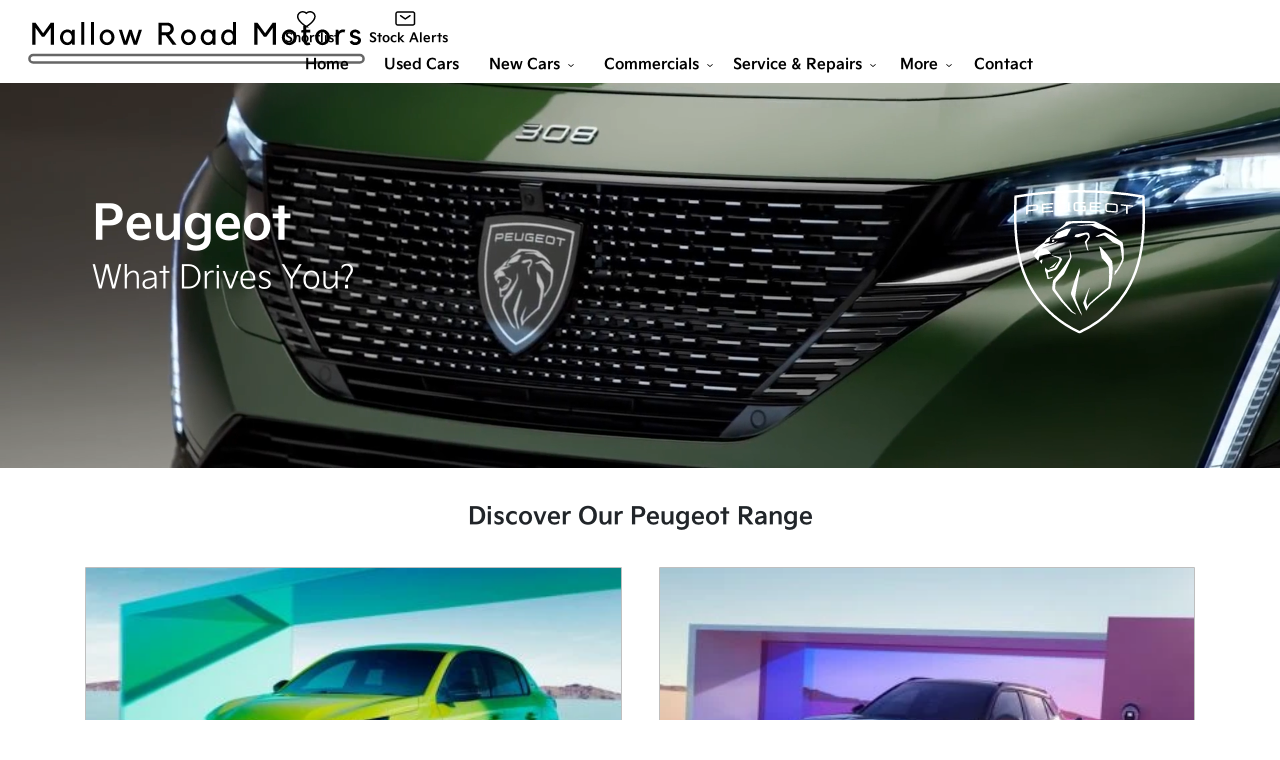

--- FILE ---
content_type: text/html; charset=UTF-8
request_url: https://www.mallowroadmotors.com/new-brands/peugeot
body_size: 13976
content:
<!DOCTYPE html>
<html xml:lang="en" lang="en">
  <head>
    <!-- Google Tag Manager -->
<script>(function(w,d,s,l,i){w[l]=w[l]||[];w[l].push({'gtm.start':
new Date().getTime(),event:'gtm.js'});var f=d.getElementsByTagName(s)[0],
j=d.createElement(s),dl=l!='dataLayer'?'&l='+l:'';j.async=true;j.src=
'https://www.googletagmanager.com/gtm.js?id='+i+dl;f.parentNode.insertBefore(j,f);
})(window,document,'script','dataLayer','GTM-MC5G36B');</script>
<!-- End Google Tag Manager -->

<script src="https://code.jquery.com/jquery-3.4.1.min.js" integrity="sha256-CSXorXvZcTkaix6Yvo6HppcZGetbYMGWSFlBw8HfCJo=" crossorigin="anonymous"></script>
<script src="/js/ajax-search.js?v=1.0001"></script>
<script>
    var aSearch
    $(document).ready(function () {
        aSearch = new ajaxSearch();
    });

</script>  <meta charset="utf-8" />
  <meta http-equiv="X-UA-Compatible" content="IE=edge" />
  <meta name="viewport" content="width=device-width, initial-scale=1.0, maximum-scale=1.0, user-scalable=0" />
  <link rel="icon" href="/images/favicon.ico?v=1.00" />

  <title>New Peugeot For Sale, Peugeot Dealer, New Cars, Dealership, Cork</title>
  <meta name="description" content="View the full Peugeot range at Mallow Road Motors. Hatchbacks, SUVs, and electric options available now." />

  <link rel="stylesheet" href="https://stackpath.bootstrapcdn.com/bootstrap/4.3.1/css/bootstrap.min.css" integrity="sha384-ggOyR0iXCbMQv3Xipma34MD+dH/1fQ784/j6cY/iJTQUOhcWr7x9JvoRxT2MZw1T" crossorigin="anonymous">
  <link rel="stylesheet" href="https://ajax.googleapis.com/ajax/libs/jqueryui/1.12.1/themes/smoothness/jquery-ui.css">
  <link href="https://cdnjs.cloudflare.com/ajax/libs/select2/4.0.3/css/select2.min.css" rel="stylesheet" />
  <link href="/css/style.css?v=1.006" rel="stylesheet">  <link href="/css/compiled.styles.css?v=1.0014" rel="stylesheet" />
  <link href="/css/common.hero.styles.css?v=1.000" rel="stylesheet" />
  <script src="https://ajax.googleapis.com/ajax/libs/jquery/3.4.1/jquery.min.js" crossorigin="anonymous"></script>
  <script src="https://cdnjs.cloudflare.com/ajax/libs/popper.js/1.14.7/umd/popper.min.js" integrity="sha384-UO2eT0CpHqdSJQ6hJty5KVphtPhzWj9WO1clHTMGa3JDZwrnQq4sF86dIHNDz0W1" crossorigin="anonymous"></script>
  <script src="https://stackpath.bootstrapcdn.com/bootstrap/4.3.1/js/bootstrap.min.js" integrity="sha384-JjSmVgyd0p3pXB1rRibZUAYoIIy6OrQ6VrjIEaFf/nJGzIxFDsf4x0xIM+B07jRM" crossorigin="anonymous"></script>
  <script src="https://cdnjs.cloudflare.com/ajax/libs/select2/4.0.3/js/select2.full.js"></script>
  <link rel="stylesheet" type="text/css" href="//cdn.jsdelivr.net/npm/slick-carousel@1.8.1/slick/slick.css"/>
  <script src="/js/head.js"></script>


  
  <link href="/css/owl.carousel.min.css" rel="stylesheet">  <link href="/css/dropzone.css" rel="stylesheet">
    <script src="https://ajax.googleapis.com/ajax/libs/jqueryui/1.12.1/jquery-ui.min.js"></script>	
    <script type="text/javascript" src="//cdnjs.cloudflare.com/ajax/libs/jqueryui-touch-punch/0.2.3/jquery.ui.touch-punch.min.js"></script>
    <link href="/css/new-brands-landing-page.styles.css?v=1.003" rel="stylesheet"/>

  <script src="/js/common.js?v=1"></script>
</head>

  <body>
  <!-- Google Tag Manager (noscript) -->
<noscript><iframe src="https://www.googletagmanager.com/ns.html?id=GTM-MC5G36B"
height="0" width="0" style="display:none;visibility:hidden"></iframe></noscript>
<!-- End Google Tag Manager (noscript) -->
    <div id="header-lg" class="header header-font-family">
    <div id="header-bottom-section">
		<div class="container">
		<div class="header-top-left">
				<div class="header-bottom-logo">
					<a href="/">
						<img src="/images/header/logo.svg"  alt="Mallow Road Motors">
					</a>
				</div>
			</div>
			<div class="header-bottom-section__left">
					<ul>
					<li
					class="nav-item ">
					<a class="nav-link first-child" href="/">
					Home					</a>
					</li>
					<li
					class="nav-item ">
					<a class="nav-link first-child" href="/search">
					Used Cars					</a>
					</li>
					
					<div class="aftersales_desktop">
						<li class="nav-item aftersales_btn" style="position:relative;">
							<a class="nav-link" href="#" data-collapse="#horseboxes-collapse">
							New Cars<svg class="new__icon angle-down" xmlns="http://www.w3.org/2000/svg" width="6" height="3" viewBox="0 0 6 3" fill="none">
							<path d="M5.3925 0L6 0.504583L3 3L0 0.504583L0.6075 0L3 1.98896L5.3925 0Z" fill="black"/>
							</svg>
							</a>
							<ul id="horseboxes-collapse" class="aftersales_options aftersales_options_reviews aftersales_options_about" style="display:none;position:absolute;">
								<div class="horseboxes-collapse_wrapper">
									<li class="custom-list-item custom-list-item-workshop"><a class="nav-link" href="/new-brands/kia">New Kia</a></li>
									<li class="custom-list-item custom-list-item-workshop"><a class="nav-link" href="/new-brands/peugeot">New Peugeot</a></li>
									<li class="custom-list-item custom-list-item-workshop"><a class="nav-link" href="/new-brands/citroen">New Citroen</a></li>
									<li class="custom-list-item custom-list-item-workshop"><a class="nav-link" href="/offers">Offers</a></li>
								</div>
							</ul>
						</li>
					</div>
					<div class="aftersales_desktop">
						<li class="nav-item aftersales_btn" style="position:relative;">
							<a class="nav-link" href="#" data-collapse="#horseboxes-collapse">
							Commercials<svg class="new__icon angle-down" xmlns="http://www.w3.org/2000/svg" width="6" height="3" viewBox="0 0 6 3" fill="none">
							<path d="M5.3925 0L6 0.504583L3 3L0 0.504583L0.6075 0L3 1.98896L5.3925 0Z" fill="black"/>
							</svg>
							</a>
							<ul id="horseboxes-collapse" class="aftersales_options aftersales_options_reviews aftersales_options_about" style="display:none;position:absolute;">
								<div class="horseboxes-collapse_wrapper">
									<li class="custom-list-item custom-list-item-workshop"><a class="nav-link" href="/new-brands/kia-commercial">New Kia Commercials</a></li>
									<li class="custom-list-item custom-list-item-workshop"><a class="nav-link" href="/new-brands/peugeot-commercial">New Peugeot Commercials</a></li>
									<li class="custom-list-item custom-list-item-workshop"><a class="nav-link" href="/new-brands/citroen-commercial">New Citroen Commercials</a></li>
									<li class="custom-list-item custom-list-item-workshop"><a class="nav-link" href="/search-commercials">Used Commercials</a></li>
								</div>
							</ul>
						</li>
					</div>
					
					<div class="aftersales_desktop">
						<li class="nav-item aftersales_btn" style="position:relative;">
							<a class="nav-link nav-link__more" href="#" data-collapse="#horseboxes-collapse">
							Service & Repairs<svg class="new__icon angle-down" xmlns="http://www.w3.org/2000/svg" width="6" height="3" viewBox="0 0 6 3" fill="none">
							<path d="M5.3925 0L6 0.504583L3 3L0 0.504583L0.6075 0L3 1.98896L5.3925 0Z" fill="black"/>
							</svg>
							</a>
							<ul id="horseboxes-collapse" class="aftersales_options aftersales_options_reviews aftersales_options_about" style="display:none;position:absolute;">
								<div class="horseboxes-collapse_wrapper">
									<li class="custom-list-item custom-list-item-workshop"><a class="nav-link" href="/servicing">Overview</a></li>
									<li class="custom-list-item custom-list-item-workshop"><a class="nav-link" href="/kia-service">Kia Service</a></li>
									<li class="custom-list-item custom-list-item-workshop"><a class="nav-link" href="/peugeot-service">Peugeot Service</a></li>
									<li class="custom-list-item custom-list-item-workshop"><a class="nav-link" href="/citroen-service">Citroen Service</a></li>
									<li class="custom-list-item custom-list-item-workshop"><a class="nav-link" href="/all-other-brands">All Other Brands</a></li>
									<li class="custom-list-item custom-list-item-workshop"><a class="nav-link" href="/parts">Parts</a></li>
								</div>
							</ul>
						</li>
					</div>
					<div class="aftersales_desktop">
						<li class="nav-item aftersales_btn" style="position:relative;">
							<a class="nav-link" href="#" data-collapse="#horseboxes-collapse">
							More<svg class="new__icon angle-down" xmlns="http://www.w3.org/2000/svg" width="6" height="3" viewBox="0 0 6 3" fill="none">
							<path d="M5.3925 0L6 0.504583L3 3L0 0.504583L0.6075 0L3 1.98896L5.3925 0Z" fill="black"/>
							</svg>
							</a>
							<ul id="horseboxes-collapse" class="aftersales_options aftersales_options_reviews aftersales_options_about" style="display:none;position:absolute;">
								<div class="horseboxes-collapse_wrapper">
									<li class="custom-list-item custom-list-item-workshop"><a class="nav-link" href="/history">History</a></li>
									<li class="custom-list-item custom-list-item-workshop"><a class="nav-link" href="/meet-the-team">Team</a></li>
									<li class="custom-list-item custom-list-item-workshop"><a class="nav-link" href="/reviews">Reviews</a></li>
								</div>
							</ul>
						</li>
					</div>
					<li
					class="nav-item ">
					<a class="nav-link last-child" href="/contactus">
					Contact					</a>
					</li>
				</ul>
			</div>
			
			<div class="header-bottom-section__right">
				<div class="header-bottom-section__right_wrapper">
					
					<div class="header-bottom-section__alerts shortlist">
						<a href="/shortlist">
							<img src="/images/common/icon-shortlist.svg?v=1.001" alt="icon alert">
							Shortlist</a>
					</div>
					<div class="header-bottom-section__alerts">
						<a class="subscribe-us" href="" data-toggle="modal" data-target="#subscribe-modal">
							<img src="/images/common/icon-alert.svg" alt="icon alert">
							Stock Alerts
						</a>
					</div>
				</div>
			</div>
		</div>
	</div>  
</div>
<div class="under-nav "></div>
<div id="mobile-header" class="row ">
                <nav class="navbar navbar-expand-md">
				<div class="navbar-header__parent">
						<div class="navbar-header">
							<div class="mobile-block-items mobile-menu">
								<button class="navbar-toggler custom-toggler mobile-menu-btn" type="button" data-toggle="collapse" data-target="#navbarSupportedContent" aria-controls="navbarSupportedContent" aria-expanded="false" aria-label="navigation">
								
									<img src="/images/header/icon-menu.svg" alt="">
								 
								</button>
							</div>
							<div class="mobile-block-items mobile-search">
								<div class="navbar-toggler custom-toggler">
									<a href="/">
										<img src="/images/header/mobile-logo.svg">
									</a>
								</a>
								</div>
								
							</div>
							<div class="mobile-block-items mobile-phone evt-phone">
								<button class="navbar-toggler custom-toggler navbar-toggler-custom navbar-toggler__phone" type="button" data-toggle="collapse" data-target="#navbarPhoneBar" aria-controls="navbarPhoneBar" aria-expanded="false" aria-label="phone">
								<img src="/images/header/icon-phone.svg" alt="">
								</button>
							</div>
							
							
							
						</div>
                        <div class="navbar-header__parent-logo">
							<a href="/">
								<img src="/images/header/logo.svg" alt="Logo">
							</a>
						</div>
                        
                    </div>
                    <div class="navbar-collapse collapse darck-btn-phone">
                        <ul class="navbar-nav ml-auto py-md-0  darck-btn">
                            <li>Phone</li>
                        </ul>
                    </div>

                    <div id="navbarSupportedContent" class="navbar-collapse collapse menubar menubar-navbar">
					<div class="navbarSupportedContent_wrapper">
					<ul class="navbar-nav ml-auto py-md-0">
                            <li class="navbar-toggler mobile-close-btn mobile-menu-btn" data-toggle="collapse" id="navbarClose" aria-expanded="false">
                                
                                <div class="cross-img-mob">
									<div class="mobile-menu-flex">
										<div class="cross-img-mob__logo">
											<a href="" data-toggle="modal" data-target="#subscribe-modal">
												<img src="/images/common/icon-alert.svg" alt="">Stock Alerts
											</a>
										</div>
										
									</div>
									<div class="cross-img-mob__inner">
										<img class="cross-img-mob__inner-float" src="/images/header/close-icon.svg" alt="">
									</div>
                                </div>
                            </li>
<li class="nav-item  nav-item-arrow">
				<a class="nav-link" href="/">
					Home				</a>
</li>
<li class="nav-item  nav-item-arrow">
				<a class="nav-link" href="/search">
					Used Cars				</a>
</li>

<div class="aftersale_mobile" >
	<li class="nav-item" style="position:relative;">
		<a class="nav-link mobile_nav_link collapsed" data-toggle="collapse"
			data-target="#collapseTwo" aria-expanded="true" aria-controls="collapseTwo" href="#collapseTwo">
			New Cars
		</a>
	</li>
	<div id="collapseTwo" class="collapse">
		<li class="nav-item nav-item-arrow"><a class="nav-link nav-link_mobile" href="/new-brands/kia">New Kia<a><li>
		<li class="nav-item nav-item-arrow"><a class="nav-link nav-link_mobile" href="/new-brands/peugeot">New Peugeot<a><li>
		<li class="nav-item nav-item-arrow"><a class="nav-link nav-link_mobile" href="/new-brands/citroen">New Citroen<a><li>
		<li class="nav-item nav-item-arrow"><a class="nav-link nav-link_mobile" href="/offers">Offers<a><li>
	</div>
</div>
<div class="aftersale_mobile" >
	<li class="nav-item" style="position:relative;">
		<a class="nav-link mobile_nav_link collapsed" data-toggle="collapse"
			data-target="#collapseOne" aria-expanded="true" aria-controls="collapseOne" href="#collapseOne">
			Commercials
		</a>
	</li>
	<div id="collapseOne" class="collapse">
		<li class="nav-item nav-item-arrow"><a class="nav-link nav-link_mobile" href="/new-brands/kia-commercial">New Kia Commercials<a><li>
		<li class="nav-item nav-item-arrow"><a class="nav-link nav-link_mobile" href="/new-brands/peugeot-commercial">New Peugeot Commercials<a><li>
		<li class="nav-item nav-item-arrow"><a class="nav-link nav-link_mobile" href="/new-brands/citroen-commercial">New Citroen Commercials<a><li>
		<li class="nav-item nav-item-arrow"><a class="nav-link nav-link_mobile" href="/search-commercials">Used Commercials<a><li>
	</div>
</div>
<li class="nav-item  nav-item-arrow">
				<a class="nav-link" href="/finance">
					Finance				</a>
</li>

<div class="aftersale_mobile" >
	<li class="nav-item" style="position:relative;">
		<a class="nav-link mobile_nav_link collapsed" data-toggle="collapse"
			data-target="#collapseFour" aria-expanded="true" aria-controls="collapseFour" href="#collapseFour">
			Service & Repairs
		</a>
	</li>
	<div id="collapseFour" class="collapse">
		<li class="nav-item nav-item-arrow"><a class="nav-link nav-link_mobile" href="/servicing">Overview<a><li>
		<li class="nav-item nav-item-arrow"><a class="nav-link nav-link_mobile" href="/kia-service">kia Service<a><li>
		<li class="nav-item nav-item-arrow"><a class="nav-link nav-link_mobile" href="/peugeot-service">Peugeot Service<a><li>
		<li class="nav-item nav-item-arrow"><a class="nav-link nav-link_mobile" href="/citroen-service">Citroen Service<a><li>
		<li class="nav-item nav-item-arrow"><a class="nav-link nav-link_mobile" href="/all-other-brands">All Other Brands<a><li>
		<li class="nav-item nav-item-arrow"><a class="nav-link nav-link_mobile" href="/parts">Parts<a><li>
	</div>
</div>

<div class="aftersale_mobile" >
	<li class="nav-item" style="position:relative;">
		<a class="nav-link mobile_nav_link collapsed" data-toggle="collapse"
			data-target="#collapseFive" aria-expanded="true" aria-controls="collapseFive" href="#collapseFive">
			More
		</a>
	</li>
	<div id="collapseFive" class="collapse">
		<li class="nav-item nav-item-arrow"><a class="nav-link nav-link_mobile" href="/history">History<a><li>
			<li class="nav-item nav-item-arrow"><a class="nav-link nav-link_mobile" href="/meet-the-team">Team<a><li>
			<li class="nav-item nav-item-arrow"><a class="nav-link nav-link_mobile" href="/reviews">Reviews<a><li>
	</div>
</div>
<li class="nav-item  nav-item-arrow">
				<a class="nav-link" href="/contactus">
					Contact				</a>
</li>
<li
			class="nav-item  nav-item-arrow nav-item__search">
				<a class="nav-link" id="nav-toggle-desktop-2">
					Search				</a>
</li>    
<li class="nav-item  nav-item-arrow nav-item__shortlist">
				<a class="nav-link" href="/shortlist">
					Shortlist				</a>
</li>              
</ul>
	<div class="mobile-bottom-logo">
	<a href="/">
		<img src="/images/header/logo.svg" alt="logo">
	</a>
	</div>
</div>
			
                    </div>
                    <div id="navbarPhoneBar" class="navbar-collapse collapse phonebar">
                        <ul class="navbar-nav ml-auto py-md-0">
                            <li class="navbar-toggler mobile-close-btn mobile-menu-btn navbar-phone__new" data-toggle="collapse" id="navbarPhoneBarClose" aria-expanded="false">
								<!-- <div class="cross-img-mob__back">
									<img src="/images/header/back.svg" alt="">
									</div> -->
									<div class="cross-img-mob__logo">
										<p>Call Us</p>
									</div>
									<div class="cross-img-mob__inner">
										<img class="cross-img-mob__inner-float" src="/images/header/close-icon.svg" alt="">
										
									</div>
                            </li>
                             

					<li class="column-content">
			<a class="evt-phone" href="tel:021-4392066" x-ms-format-detection="none">
			<svg xmlns="http://www.w3.org/2000/svg" width="13" height="14" viewBox="0 0 13 14" fill="none">
			<path d="M5.40372 8.17553C6.20058 9.0645 7.16476 9.75084 8.22854 10.1863L9.66768 8.92696C9.71034 8.89464 9.76093 8.87734 9.81273 8.87734C9.86454 8.87734 9.91512 8.89464 9.95779 8.92696L12.6299 10.8202C12.7314 10.8873 12.8172 10.9794 12.8808 11.0892C12.9443 11.1991 12.9837 11.3236 12.9959 11.4531C13.0081 11.5826 12.9928 11.7134 12.9512 11.8352C12.9095 11.9571 12.8427 12.0666 12.7559 12.1552L11.5038 13.5153C11.3245 13.7101 11.1041 13.8531 10.8623 13.9315C10.6205 14.0099 10.3649 14.0212 10.1181 13.9645C7.65679 13.4054 5.38812 12.0962 3.57141 10.1863C1.79501 8.25749 0.56575 5.80322 0.0327472 3.12123C-0.0199066 2.85409 -0.00891707 2.57653 0.0646509 2.31543C0.138219 2.05434 0.27187 1.81857 0.452653 1.63097L1.75054 0.254053C1.83086 0.163289 1.92881 0.0936822 2.03705 0.0504448C2.1453 0.00720747 2.26103 -0.00854002 2.3756 0.00438154C2.49016 0.0173031 2.60058 0.0585589 2.69859 0.12506C2.7966 0.19156 2.87966 0.281583 2.94155 0.388387L4.72042 3.28915C4.75111 3.3347 4.76767 3.38989 4.76767 3.44657C4.76767 3.50326 4.75111 3.55844 4.72042 3.60399L3.5485 5.15303C3.95527 6.29945 4.589 7.33192 5.40372 8.17553Z" fill="#05141F"/>
			</svg>
			<h6>021-4392066</h6></a>
			<h4 class="contact-name">Sales</h4></li>
		

							 
							 
				</ul>
				<div class="mobile-bottom-logo">
				<a href="/">
					<img src="/images/header/logo.svg" alt="logo">
				</a>
				</div>
                    </div>
                </nav>
				<div class="mobile-branding">
					<div class="container">
											
						
						<div class="mobile-menu__logo">
						<a href="/">
						<img class="mobile-branding__logo" src="/images/header/logo.svg" alt="Logo">
						<img class="mobile-branding__logo-light" src="/images/header/logo.svg" alt="Logo" style="display: none;">
						</a>
						</div>
						<div class="mobile-menu__contact-parent">
						<div class="mobile-menu__contact mobile-menu__contact-address">
							<!-- <img src="/images/header/icon-location.svg" alt=""> -->
							<a href="/contactus">Blarney Business Park, Mallow Road, Co. Cork T23 YT25</a>
						</div>
						<div class="mobile-menu__contact">
							<img src="/images/header/icon-phone.svg" alt="">
							<a class="evt-phone" href="tel:021-4392066">021-4392066</a>
						</div>
						</div>
						<div class="mobile-menu__parent">
							<div class="mobile-block-items mobile-menu mobile-menu-ipad" style="display:none;">
								<button class="navbar-toggler custom-toggler mobile-menu-btn navbar-toggler-button" type="button"
										data-toggle="collapse"
										data-target="#navbarSupportedContent" aria-controls="navbarSupportedContent"
										aria-expanded="false" aria-label="navigation">
										<img src="/images/header/icon-menu.svg" alt="">
								</button>
							</div>
						</div>
						
										
					</div>
					
					<!-- <hr class="header-bottom-line"> -->
				</div>
								<div class="nav__menu" id="nav-menu">
					<div class="nav__menu-top">
						<!-- <div class="nav__menu-top__back" id="nav-close">
							<img src="/images/header/back.svg" alt="">
						</div> -->
						<div class="nav__menu-top__logo">
							<p>Search</p>
						</div>
						<div class="nav__close" id="nav-close2">
							<img src="/images/common/close-icon.svg" alt="">
						</div>
					</div>
					<form id="search-form-mobile" action="/search" method="get">
											<input type="hidden" name="modal-open" id="modal-open" value="">
										
						<div class="top-search-bar-select__parent">
							<select class="top-search-bar-select" id="make-select" name="make_id">
								<option value="">All Makes</option>
								  <option value="17">BMW</option>
  <option value="29">Citroen</option>
  <option value="42">DS Automobiles</option>
  <option value="64">Hyundai</option>
  <option value="306">Ineos</option>
  <option value="76">Kia</option>
  <option value="81">Land Rover</option>
  <option value="95">Mercedes-Benz</option>
  <option value="115">Peugeot</option>
  <option value="132">Skoda</option>
  <option value="149">Volkswagen</option>
							</select>
						</div>
						<div class="top-search-bar-select__parent">
							<select class="top-search-bar-select" id="make-model" name="model_id">
								<option value="">All Models</option>
							</select>
						</div>
						
						<div class="top-search-bar-select__parent" id="headingThree3mob">
							<input type="hidden" name="min_price" id="min_price" value="" />
							<input type="hidden" name="max_price" id="max_price" value="" />
							<input type="hidden" name="min_monthly_payment" id="min_monthly_payment" value="" />
							<input type="hidden" name="max_monthly_payment" id="max_monthly_payment" value="" />
							<input type="hidden" name="deposit" id="deposit" value="" />
							<input type="hidden" name="term" id="term" value="" />
							<div class="top-search-bar-select " id="setbudget">
							Price Range
							</div>
						</div>
						<div class="top-search-bar-select__parent">
						<input type="hidden" name="min_year" value="" />
 							<input type="hidden" name="max_year" value="" />
 							<div class="top-search-bar-select" id="search-bar-year">Year</div>
						</div>
							<div class="top-search-bar-select__parent">
								<select class="top-search-bar-select" id="body-type-select" name="body_type_id">
									<option value="">Body Type</option>
									  <option value="3">Estate</option>
  <option value="2">Hatchback</option>
  <option value="9">MPV</option>
  <option value="7">Pickup</option>
  <option value="1">Saloon</option>
  <option value="6">SUV</option>
  <option value="8">Van</option>
								</select>
							</div>
						<div class="top-search-bar-select__parent">
							<select class="top-search-bar-select" id="fuel-type-select" name="fuel_type_id">
								<option value="">Fuel Type</option>
								  <option value="1">Petrol</option>
  <option value="2">Diesel</option>
  <option value="4">Electric</option>
  <option value="8">Hybrid Petrol</option>
  <option value="9">Hybrid Diesel</option>
  <option value="11">Hybrid Petrol Plug-in</option>
							</select>
						</div>
						
						<div class="top-search-bar-select__parent">
							<select class="top-search-bar-select select-last-option" id="transmission_type_id" name="transmission_type_id">
								<option value="">Transmission</option>
								  <option value="2">Automatic</option>
  <option value="1">Manual</option>
  <option value="5">Other</option>
							</select>
						</div>
						
						<div class="search-submit">
							<button class="btn common-button-bgrnd" type="submit">Search</button>
						</div>
						<div class="reset__search" >
								<a class="reset__search-btn" href="/new-brands/peugeot">Reset</a>
							</div>
							<div class="mobile-bottom-logo">
							<a href="/">
								<img src="/images/header/logo.svg" alt="logo">
							</a>
				</div>
					</form>
                </div>
								</div>
							</div>
			<div class="modal" id="select-year-modal" role="dialog">
				<div class="modal-dialog modal-sm">
					<div class="modal-content">
						<div class="modal-header">
							<h3 class="modal-title">Select Year Range</h3>
							<img class="close-modal__btn close" data-dismiss="modal" aria-label="Close" src="/images/common/close-icon.svg" alt="Close Icon">
						</div>
						<div class="modal-body">
							<p>Select your minimum and maximum year of vehicle</p>
							<div class="select-year-modal__row">
								<select class="top-search-bar-select" name="min_year" id="year-from-select">
									<option value="">Min Year</option>
									  <option value="2017">2017</option>
  <option value="2018">2018</option>
  <option value="2019">2019</option>
  <option value="2020">2020</option>
  <option value="2021">2021</option>
  <option value="2022">2022</option>
  <option value="2023">2023</option>
  <option value="2024">2024</option>
  <option value="2025">2025</option>
  <option value="2026">2026</option>
								</select>
								<select class="top-search-bar-select" name="max_year" id="year-to-select">
									<option value="">Max Year</option>
									  <option value="2017">2017</option>
  <option value="2018">2018</option>
  <option value="2019">2019</option>
  <option value="2020">2020</option>
  <option value="2021">2021</option>
  <option value="2022">2022</option>
  <option value="2023">2023</option>
  <option value="2024">2024</option>
  <option value="2025">2025</option>
  <option value="2026">2026</option>
								</select>
							</div>
							<a href="#" class="btn select-year-modal_btn">Submit</a>
						</div>
					</div>
				</div>
			</div>
			
			<script>
				$('#search-bar-year').on('click', function(){
	$('#select-year-modal').modal("show").addClass("fade");
})
function myFunction() {

  document.getElementById("navdown").classList.toggle("show");

}

 

window.onclick = function(event) {

  if (!event.target.matches('.navdropbtn')) {

    var dropdowns = document.getElementsByClassName("navdropdown-content");

    var i;

    for (i = 0; i < dropdowns.length; i++) {

      var openDropdown = dropdowns[i];

      if (openDropdown.classList.contains('show')) {

        openDropdown.classList.remove('show');

      }

    }

  }

}

// $('#year-from-select').on('change',function(){
// 		$('#max_year').val($('#year-from-select').val());
// 	});
// 	$('#max_year').val($('#year-from-select').val());
	var make_id = "";

	var model_id = "";

function selectModel(value) {
		$("#search-form #make-model").html('');
		$('#search-form-mobile #make-model').html('');
        $('#search-form #make-model').append('<option value="">Choose Model</option>');
		$('#search-form-mobile #make-model').append('<option value="">Choose Model</option>');
		
		$.ajax({
          url: '/search',
          method: 'post',
          data: {make_id: value},
          success: function(data) {
			// console.log(data);
			if(data == 'not allowed') return; 

            var arr_data = JSON.parse(data);
            $("#search-form #make-model").html('');
			$('#search-form-mobile #make-model').html('');
			var option = '<option value="">Any</option>';
			for(var i = 0; i < arr_data.length; i++) {
				option += '<option value="'+arr_data[i]['model_id']+'">'+arr_data[i]['model']+'</option>';
			}
			
			$('#search-form #make-model').append(option);
			$('#search-form-mobile #make-model').append(option);
			if(make_id){
				if(make_id == value){
					var model_id = "";
		
					if(model_id){
						$('#search-form #make-model').val(model_id);
						$('#search-form-mobile #make-model').val(model_id);
						// $('#make-model-mob').val(model_id);
					}
				}
			}
          },
          error: function(e) {
            console.log('err'+e);
          }
        });
	}

	// when change the make selection, it will trigger to call selectModel function to get the model_id
	$('#make-select').on("change",function() {
		$('#search-form #make-select').val($('#make-select').val());
		if(this.value == 0){
			$("#search-form #make-model").html('');
			$('#search-form-mobile #make-model').html('');
			$('#search-form #make-model').append('<option value="">Choose Model</option>');
			$('#search-form-mobile #make-model').append('<option value="">Choose Model</option>');
			return;
		} 
        selectModel(this.value);
	});

	$('#search-form-mobile #make-select').on("change",function() {
		$('#make-select').val($('#search-form-mobile #make-select').val());
		if(this.value == 0){
			$("#search-form #make-model").html('');
			$('#search-form-mobile #make-model').html('');
			$('#search-form #make-model').append('<option value="">Choose Model</option>');
			$('#search-form-mobile #make-model').append('<option value="">Choose Model</option>');
			return;
		}
        selectModel(this.value);
	});

	$('#make-model').on("change",function() {
		$('#search-form-mobile #make-model').val($('#make-model').val());
	});

	$('#search-form-mobile #make-model').on("change",function() {
		$('#make-model').val($('#search-form-mobile #make-model').val());
	});

	if($('#make-select').val()) {
		// console.log("here2");
		if($('#make-select').val() == ''){
			selectModel($('#search-form-mobile #make-select').val());
		} else {
			selectModel($('#make-select').val());
			
		}
			
	}

	$('#headingThree3').click(function() {
		$('#modalBudget').modal('show');
	})

	$('#headingThree3mob').click(function() {
		$('#modalBudget').modal('show');
	})


	const navMenu = document.getElementById('nav-menu'),
      navToggle = document.getElementById('nav-toggle'),
	  navToggleDesktop = document.getElementById('nav-toggle-desktop'),
	  navToggleDesktop2 = document.getElementById('nav-toggle-desktop-2'),
	  navToggleMobileSearch = document.getElementById('nav-toggle-mobile-search'),
	  navToggleSearch = document.getElementById('nav-toggle-search'),
      navClose = document.getElementById('nav-close'),
	  navClose2 = document.getElementById('nav-close2')

/*===== MENU SHOW =====*/
/* Validate if constant exists */
if(navToggle){
    navToggle.addEventListener('click', () =>{
        navMenu.classList.add('show-menu')
    })
}

if(navToggleSearch){
    navToggleSearch.addEventListener('click', () =>{
        navMenu.classList.add('show-menu')
    })
}

if(navToggleDesktop){
    navToggleDesktop.addEventListener('click', () =>{
        navMenu.classList.add('show-menu')
    })
}

if(navToggleDesktop2){
    navToggleDesktop2.addEventListener('click', () =>{
        navMenu.classList.add('show-menu')
    })
}

if(navToggleMobileSearch){
    navToggleMobileSearch.addEventListener('click', () =>{
        navMenu.classList.add('show-menu')
    })
}

/*===== MENU HIDDEN =====*/
/* Validate if constant exists */
if(navClose){
    navClose.addEventListener('click', () =>{
        navMenu.classList.remove('show-menu')
    })
}

if(navClose2){
    navClose2.addEventListener('click', () =>{
        navMenu.classList.remove('show-menu')
    })
}

if($(window).width() > 991){
$('.sort-vehicle-dropdown-mobile').html('');
}

$('.moreless__button').click(function() {
  
  if (document.getElementById('read__more').classList[1] == 'show') {
	document.getElementById('read__more').classList.toggle('show');
	  // $(this).text("More Filters +");
	$('.read__more').css('display','none');
	// $('.under-nav').removeClass('under-nav-special');
	if($(window).width() > 991 && $(window).width() < 1700){
		if($(window).width() > 1400){
			$('.header-bottom-section-extra').css('height','80px');
		} else {
			$('.header-bottom-section-extra').css('height','80px');
			$('.search-wrapper').css('background-position','center top -78px');
		}
		
		if($(window).width() < 1600){
		$('.header-bottom-section-extra__search .search-submit').css('margin-top','0px');
		$('.moreless__button').css('margin-top','0px');
		$('.moreless__button-homepage').css('margin-top','0px');
		if($(window).width() > 1400){
			$('.search-results-page').css('margin-top','185px');
		} else {
			$('.search-results-page').css('margin-top','185px');
		}
		
		}
		
		if($(window).width() > 1500  && $(window).width() < 1600){
			$('.reset__search').css('margin-top','0px');
		}

		// $('.header-bottom-section-extra__search .top-search-bar-select__parent-budget').css('border-right','1px solid #B7B7B7');
		
	}
	// $('.moreless__button').html('');
	// $('.search-results-page').css('margin-top','90px');
	
	// $('.top-search-bar-select__parent-first').css('margin-left','0px');
	
	if($(window).width() <= 1723){
		$('.header-bottom-section-extra').css('height','78px');
		$('.header-bottom-section-extra__search #search-form').css('row-gap','0');
		$('.search-results-page').css('margin-top','185px');
	}
	if($(window).width() > 1499){
		// $('.header-bottom-section-extra__search .search-submit button').css('margin-top','0px');
		// $('.moreless__button').css('margin-top','0px');
		$('.reset-search').css('margin-top','0px');
	}
	if($(window).width() > 991 && $(window).width() < 1600){
		$('.header-bottom-section-extra__search .top-search-bar-select__parent').css('margin-bottom','0px');
		
	}
	
    
  } else {
	document.getElementById('read__more').classList.toggle('show');
    // $(this).text("Fewer Filters -");
	$('.read__more').css('display','flex');
	// $('.under-nav').addClass('under-nav-special');
	if($(window).width() > 974 && $(window).width() < 1647){
		if($(window).width() <= 1646){
			$('.header-bottom-section-extra').css('height','130px');
			$('.header-bottom-section-extra__search #search-form').css('row-gap','10px');
			$('.search-results-page').css('margin-top','232px');
			$('.reset__search-btn img').css('margin-top','0px');

		}
		if($(window).width() <= 1299){
			$('.header-bottom-section-extra').css('height','130px');
			$('.header-bottom-section-extra__search #search-form').css('row-gap','8px');
		}
		if($(window).width() < 1600){
			$('.moreless__button').css('margin-top','20px');
			$('.header-bottom-section-extra__search .search-submit').css('margin-top','20px');
		}
		if($(window).width() > 991 && $(window).width() <= 1299){
			$('.search-results-page').css('margin-top','232px');
	}
		if($(window).width() > 1500 && $(window).width() < 1600){
			$('.reset__search').css('margin-top','0px');
		}

		if($(window).width() > 1400){
			// $('.header-bottom-section-extra__search .top-search-bar-select__parent-budget').css('border-right','none');
		}
		
	}
	// $('.moreless__button').html('');
	// $('.search-results-page').css('margin-top','130px');
	// if($(window).width() > 1600){
	// 	$('.top-search-bar-select__parent-first').css('margin-left','350px');
	// } else {
	// 	$('.top-search-bar-select__parent-first').css('margin-left','120px');
	// }
	if($(window).width() > 1499){
		// $('.header-bottom-section-extra__search .search-submit button').css('margin-top','20px');
		// $('.moreless__button').css('margin-top','20px');
		$('.reset-search').css('margin-top','20px');
	}
	if($(window).width() > 974 && $(window).width() < 1600){
		$('.header-bottom-section-extra__search .top-search-bar-select__parent').css('margin-bottom','0px');
		$('.header-bottom-section-extra__search .search-submit').css('margin-top','0px');
		$('.moreless__button').css('margin-top','0px');
		$('.moreless__button-homepage').css('margin-top','0px');
	}

	if($(window).width() > 991 && $(window).width() < 1200){
		$('.header-bottom-section-extra__search .top-search-bar-select').css('width','178px');
	}
  }
});

$('.moreless__button').click();



// $('.search__drop').on('click', function(e){

// 	$('.header-bottom-section-extra').toggle('show');
// 	var search__drop_list = document.getElementsByClassName("search__drop");
// 	if(search__drop_list[0].className.includes('light__mode') == true){
// 		$('.search__drop').removeClass('light__mode');
// 	} else {
// 		$('.search__drop').addClass('light__mode');
// 	}
	
// });

function changeFunc() {
    var selectBox = document.getElementById("header-top__contact");
    var selectedValue = selectBox.options[selectBox.selectedIndex].value;
    window.open('tel:'+selectedValue,'_self');
   }
</script>
 
    <div id="body">
      <section id="brand-range-hero">
    <div class="container brand-range-hero-container peugeot">
        <div class="vimeo-wrapper" style="background-image:url('/images/common/hero-peugeot.jpg');background-size:cover;background-position:center;">
			<iframe src="https://player.vimeo.com/video/727404954?muted=1&background=1&autoplay=1&loop=1&byline=0&title=0"
            frameborder="0" webkitallowfullscreen mozallowfullscreen allowfullscreen></iframe>
			<div class="vimeo-overlay"></div>
		</div>
		<div class="brand-range-hero-wrapper__text">
			<div class="brand-range-hero-wrapper__text-left">
				<h3>Peugeot</h3>
                <p>What Drives You?</p>
			</div>
			<div class="brand-range-hero-wrapper__text-right">
				<img class="peugeot__logo" src="/images/new-brands/peugeot/peugeot-logo-white.svg" alt="">
			</div>
		</div>
		
	</div>
</section>
<section id="new-brands-page" class="kia-new-page peugeot">
    <div class="container">
        <h3 class="main_heading">Discover Our Peugeot Range</h3>
        <div class="new-brands-page__grid">
            <div class="new-brands-page__grid-part" onclick="window.location.href='/new-brands/peugeot/208'">
                <img src="/images/new-brands/peugeot/208.webp?v=001" alt="">
                <div class="new-brands-page__grid-part-text">
                    <h3>208 & e-208</h3>
                    <p class="view-details-btn">View Details</p>
                </div>
            </div>
            <div class="new-brands-page__grid-part" onclick="window.location.href='/new-brands/peugeot/2008'">
                <img src="/images/new-brands/peugeot/2008.webp?v=001" alt="">
                <div class="new-brands-page__grid-part-text">
                    <h3>2008 & e-2008 SUV</h3>
                   <p class="view-details-btn">View Details</p>
                </div>
            </div>
            <div class="new-brands-page__grid-part" onclick="window.location.href='/new-brands/peugeot/308'">
                <img srcset="/images/new-brands/peugeot/308.jpg?v=1.002 1x, /images/new-brands/peugeot/308@2x.jpg?v=1.002 2x" alt="e308 & 308 Hybrid">
                <div class="new-brands-page__grid-part-text">
                    <h3>e308 & 308 Hybrid</h3>
                   <p class="view-details-btn">View Details</p>
                </div>
            </div>
            <div class="new-brands-page__grid-part" onclick="window.location.href='/new-brands/peugeot/308-sw'">
                <img src="/images/new-brands/peugeot/308-sw.webp" alt="">
                <div class="new-brands-page__grid-part-text">
                    <h3>308 SW & 308 SW Hybrid</h3>
                   <p class="view-details-btn">View Details</p>
                </div>
            </div>
            <div class="new-brands-page__grid-part" onclick="window.location.href='/new-brands/peugeot/e-3008'">
               <img srcset="/images/new-brands/peugeot/e-3008.jpg 1x, /images/new-brands/peugeot/e-3008@2x.jpg 2x" alt="">
                <div class="new-brands-page__grid-part-text">
                    <h3>New e-3008</h3>
                   <p class="view-details-btn">View Details</p>
                </div>
            </div>			
            <div class="new-brands-page__grid-part" onclick="window.location.href='/new-brands/peugeot/3008'">
               <img srcset="/images/new-brands/peugeot/3008.jpg 1x, /images/new-brands/peugeot/3008@2x.jpg 2x" alt="">
                <div class="new-brands-page__grid-part-text">
                    <h3>New 3008</h3>
                   <p class="view-details-btn">View Details</p>
                </div>
            </div>
            <div class="new-brands-page__grid-part" onclick="window.location.href='/new-brands/peugeot/408'">
                <img src="/images/new-brands/peugeot/408.webp" alt="">
                <div class="new-brands-page__grid-part-text">
                    <h3>408</h3>
                   <p class="view-details-btn">View Details</p>
                </div>
            </div>
            <div class="new-brands-page__grid-part" onclick="window.location.href='/new-brands/peugeot/508'">
                <img src="/images/new-brands/peugeot/508.webp?v=001" alt="">
                <div class="new-brands-page__grid-part-text">
                    <h3>508 & 508 Hybrid</h3>
                   <p class="view-details-btn">View Details</p>
                </div>
            </div>	
            <div class="new-brands-page__grid-part" onclick="window.location.href='/new-brands/peugeot/508-sw'">
               <img src="/images/new-brands/peugeot/508sw.webp?v=001" alt="">
                <div class="new-brands-page__grid-part-text">
                    <h3>508 SW & 508 SW Hybrid</h3>
                   <p class="view-details-btn">View Details</p>
                </div>
            </div>
            <div class="new-brands-page__grid-part" onclick="window.location.href='/new-brands/peugeot/5008'">
               <img src="/images/new-brands/peugeot/5008.webp?v=001" alt="">
                <div class="new-brands-page__grid-part-text">
                    <h3>New 5008</h3>
                   <p class="view-details-btn">View Details</p>
                </div>
            </div>
            <div class="new-brands-page__grid-part" onclick="window.location.href='/new-brands/peugeot/rifter'">
            <img src="/images/new-brands/peugeot/rifter.webp?v=001" alt="">
                <div class="new-brands-page__grid-part-text">
                    <h3>e-Rifter</h3>
                   <p class="view-details-btn">View Details</p>
                </div>
            </div>

        </div>
    </div>
</section>
    </div>

<script>
var closestStepMaxBudget = null;
var closestStepMinBudget = null;
var closestStepMinBudgetCash = null;
var closestStepMaxBudgetCash = null;

var deposits = [{value:0, text:"Any"},
{value:1000,  text:"€1,000"},
{value:2000,  text:"€2,000"},
{value:3000,  text:"€3,000"},
{value:4000,  text:"€4,000"},
{value:5000,  text:"€5,000"},
{value:6000,  text:"€6,000"},
{value:7000,  text:"€7,000"},
{value:8000,  text:"€8,000"},
{value:9000,  text:"€9,000"},
{value:10000,  text:"€10,000"},
{value:12000,  text:"€12,000"},
{value:14000,  text:"€14,000"},
{value:16000,  text:"€16,000"},
{value:18000,  text:"€18,000"},
{value:20000,  text:"€20,000"},
{value:25000,  text:"€25,000"},
{value:30000,  text:"€30,000"},
{value:35000,  text:"€35,000"},
{value:40000,  text:"€40,000"},
{value:45000,  text:"€45,000"},
{value:50000,  text:"€50,000"}]

function budgetFillForm() {
  var min_price,max_price,min_monthly_payment,max_monthly_payment,deposit,term;
  var search_form_identifier = 'search-form';
  if ($('.tab-content .active').attr('id') == 'cashTab') {
    min_monthly_payment = max_monthly_payment = deposit = term = null;
    min_price = closestStepMinBudgetCash;
    max_price = closestStepMaxBudgetCash;
  } else {
    min_price = max_price = null;
    min_monthly_payment = closestStepMinBudget;
    max_monthly_payment = closestStepMaxBudget;
    deposit = deposits[$( "#slider-deposit" ).slider( "value" )].value;
    term = $( "#slider-term" ).slider( "value" );
  }

  if($(window).width() < 768){
    if(search_form_identifier  == 'search-form-home'){
    $('#search-form-home #min_price').val(min_price);
    $('#search-form-home #max_price').val(max_price);
    $('#search-form-home #min_monthly_payment').val(min_monthly_payment);
    $('#search-form-home #max_monthly_payment').val(max_monthly_payment);
    $('#search-form-home #deposit').val(deposit);
    $('#search-form-home #term').val(term);
  } else {
    $('#search-form-mobile #min_price').val(min_price);
    $('#search-form-mobile #max_price').val(max_price);
    $('#search-form-mobile #min_monthly_payment').val(min_monthly_payment);
    $('#search-form-mobile #max_monthly_payment').val(max_monthly_payment);
    $('#search-form-mobile #deposit').val(deposit);
    $('#search-form-mobile #term').val(term);
  }
  } else {
    if(search_form_identifier  == 'search-form-home'){
    $('#search-form-home #min_price').val(min_price);
    $('#search-form-home #max_price').val(max_price);
    $('#search-form-home #min_monthly_payment').val(min_monthly_payment);
    $('#search-form-home #max_monthly_payment').val(max_monthly_payment);
    $('#search-form-home #deposit').val(deposit);
    $('#search-form-home #term').val(term);
  } else {
    if($('#search-form').length > 0){
    $('#search-form #min_price').val(min_price);
    $('#search-form #max_price').val(max_price);
    $('#search-form #min_monthly_payment').val(min_monthly_payment);
    $('#search-form #max_monthly_payment').val(max_monthly_payment);
    $('#search-form #deposit').val(deposit);
    $('#search-form #term').val(term);
    } else {
      $('#search-form-mobile #min_price').val(min_price);
    $('#search-form-mobile #max_price').val(max_price);
    $('#search-form-mobile #min_monthly_payment').val(min_monthly_payment);
    $('#search-form-mobile #max_monthly_payment').val(max_monthly_payment);
    $('#search-form-mobile #deposit').val(deposit);
    $('#search-form-mobile #term').val(term);
    }
  }
  }
}

function roundToClosestValidValue(value, validValues) {
    return validValues.reduce(function (prev, curr) {
        return Math.abs(curr - value) < Math.abs(prev - value) ? curr : prev;
    });
}

$( function() {
    var search_form_identifier = 'search-form';
    var is_search_page = 'true';
    var is_search_page_mob = 'false';
    var is_vehicle_page = 'false';
    // console.log(is_search_page);
    if(search_form_identifier  == 'search-form-home' || is_search_page == 'true' || is_search_page_mob == 'true'){

        $("#slider-cash").slider({
            range: true,
            min: 0,
            max: 75000,
            step: 0.1, // Set the step to 0.1 for a smoother slider
            values: [4000, 70000],
            slide: function (event, ui) {
                var step = 1000; // Original step size
                closestStepMinBudgetCash = Math.round(ui.values[0] / step) * step;
                closestStepMaxBudgetCash = Math.round(ui.values[1] / step) * step;
                var stepper_adjust = 70000/2;
                if(closestStepMaxBudget > stepper_adjust){
                  $('div#modalBudget #slider-cash.ui-slider .ui-slider-handle:nth-child(3)').css('margin-left','-25px');
                } else {
                  $('div#modalBudget #slider-cash.ui-slider .ui-slider-handle:nth-child(3)').css('margin-left','-25px');
                }

                if(closestStepMinBudget > stepper_adjust){
                  $('div#modalBudget #slider-cash.ui-slider .ui-slider-handle:nth-child(2)').css('margin-left','-25px');
                } else {
                  $('div#modalBudget #slider-cash.ui-slider .ui-slider-handle:nth-child(2)').css('margin-left','-25px');
                }
                // Display the rounded values while keeping the slider values intact
                $("#cash-min").html(closestStepMinBudgetCash);
                $("#cash-max").html(closestStepMaxBudgetCash);
                sessionStorage.setItem('priceFrom', closestStepMinBudgetCash);
                sessionStorage.setItem('priceTo', closestStepMaxBudgetCash);
            }
        });

        $("#slider-budget").slider({
            range: true,
            min: 50,
            max: 1000,
            step: 0.1,
            easing: "easeOutElastic",
            snap: true,
            animate: "fast",
            values: [50, 1000],
            slide: function (event, ui) {
                var step = 50;
                closestStepMinBudget = Math.round(ui.values[0] / step) * step;
                closestStepMaxBudget = Math.round(ui.values[1] / step) * step;
                var stepper_adjust = 1000/2;
                if(closestStepMaxBudget > stepper_adjust){
                  $('div#modalBudget #slider-budget.ui-slider .ui-slider-handle:nth-child(3)').css('margin-left','-25px');
                } else {
                  $('div#modalBudget #slider-budget.ui-slider .ui-slider-handle:nth-child(3)').css('margin-left','-20px');
                }

                if(closestStepMinBudget > stepper_adjust){
                  $('div#modalBudget #slider-budget.ui-slider .ui-slider-handle:nth-child(2)').css('margin-left','-25px');
                } else {
                  $('div#modalBudget #slider-budget.ui-slider .ui-slider-handle:nth-child(2)').css('margin-left','-20px');
                }
                $("#budget-min").html(closestStepMinBudget);
                $("#budget-max").html(closestStepMaxBudget);
                sessionStorage.setItem('monthlyPriceFrom', closestStepMinBudget);
                sessionStorage.setItem('monthlyPriceTo', closestStepMaxBudget);
            }
        });


        $("#modalBudget #slider-deposit").slider({
            min: 0,
            step: 0.1,
            easing: "easeOutElastic",
            snap: true,
            animate: "fast",
            max: deposits.length - 1,
            value: 0,
            slide: function (event, ui) {
                var value = ui.value;
                var step = 1;
                var closestStep = Math.round(value / step) * step;
                $(this).slider("value", closestStep);
                $("#modalBudget #deposit-display").html(deposits[closestStep].text);
            },
            stop: function (event, ui) {
                var value = ui.value;
                var step = 1;
                var closestStep = Math.round(value / step) * step;
                if(closestStep > 3){
                  $('div#modalBudget #slider-deposit.ui-slider .ui-slider-handle').css('margin-left','-25px');
                } else {
                  $('div#modalBudget #slider-deposit.ui-slider .ui-slider-handle').css('margin-left','-20px');
                }
                $(this).slider("value", closestStep);
            }
        });

        $("#modalBudget #slider-term").slider({
            min: 36,
            max: 60,
            step: 0.1,
            value: 60,
            easing: "easeOutElastic",
            snap: true,
            animate: "fast",
            slide: function (event, ui) {
                var roundedValue = roundToClosestValidValue(ui.value, [36, 48, 60]);
                $("#modalBudget #term-display").html(roundedValue);
            },
            stop: function (event, ui) {
                var value = ui.value;
                var step = 12;
                var closestStep = Math.round(value / step) * step;
                 if(closestStep == 60){
                  $('div#modalBudget #slider-term.ui-slider .ui-slider-handle').css('margin-left','-25px');
                } else if(closestStep == 36){
                  $('div#modalBudget #slider-term.ui-slider .ui-slider-handle').css('margin-left','-20px');
                } else {
                  $('div#modalBudget #slider-term.ui-slider .ui-slider-handle').css('margin-left','-20px');
                }
                $(this).slider("value", closestStep);
                $("#modalBudget #term-display").html(closestStep);
            }
        });

    $( "#budget-min" ).html( $( "#slider-budget" ).slider( "values", 0 ) );
    $( "#budget-max" ).html( $( "#slider-budget" ).slider( "values", 1 ) );
    $( "#modalBudget #deposit-display" ).html( deposits[$( "#modalBudget #slider-deposit" ).slider( "value" )].text );
    $( "#modalBudget #term-display" ).html( $( "#modalBudget #slider-term" ).slider( "value" ) );
    $( "#cash-min" ).html( $( "#slider-cash" ).slider( "values", 0 ) );
    $( "#cash-max" ).html( $( "#slider-cash" ).slider( "values", 1 ) );
}

  
  
  $('#budget-submit').click(function() {
    budgetFillForm();
    aSearch.fetchSearch();	
    if($('#modalBudget .tab-content .active').attr('id') == 'cashTab'){
      $('#search-form-mobile #modal-open').val('0');
      $('#search-form #modal-open').val('0');
    } else {
      $('#search-form-mobile #modal-open').val('1');
      $('#search-form #modal-open').val('1');
    }
    // document.getElementById('nav-menu').classList.remove('show-menu');
  });
  $('#modalBudget').on('hide.bs.modal', function(e) {
    budgetFillForm();
  });
  $('#modalBudget').css({'top': 0, 'left': 0});
} );
</script>


<!-- Modal for budget -->
<div class="modal" id="modalBudget" tabindex="-1" role="dialog">
  <div class="modal-dialog" role="document">
    <div class="modal-content rounded-0">
      <div class="modal-header">
        <h5 class="modal-title">Select Price Range</h5>
        <button type="button" class="close" data-dismiss="modal" aria-label="Close">
        </button>
      </div>
      <div class="modal-body">

        <div role="tabpanel">
            <!-- Nav tabs -->
            <ul class="nav nav-tabs" role="tablist">
                <li role="presentation" class="active"><a class="active" href="#financeTab" aria-controls="financeTab" role="tab" data-toggle="tab">Finance</a>

                </li>
                <li role="presentation"><a href="#cashTab" aria-controls="cashTab" role="tab" data-toggle="tab">Cash Price</a>

                </li>
            </ul>
            <!-- Tab panes -->
            <div class="tab-content">
                <div role="tabpanel" class="tab-pane active" id="financeTab">
                  <div class="row"><div class="col">
                    <p class="budget-intro">With Hire Purchase you pay for the car in a series of monthly payments.
                      At the end of the term, after all payments and the option to purchase fee
                      is made you take full ownership of the vehicle.
                    </p>
                  </div></div>
                  
                  <!-- monthly budget -->
                  <div class="row">
                    <div class="col-6 pl-4">
                    Monthly Budget
                    </div>
                    <div class="col-6 text-right pr-4">
                    &euro;<span id="budget-min"></span> - &euro;<span id="budget-max"></span>
                    </div>
                  </div>
                  <div class="row"><div class="col">
                    <div class="slider-slider"><div id="slider-budget"></div></div>
                  </div></div>

                  <!-- deposit -->
                  <div class="row">
                    <div class="col-6 pl-4">
                    Deposit
                    </div>
                    <div class="col-6 text-right pr-4">
                    <span id="deposit-display"></span>
                    </div>
                  </div>
                  <div class="row"><div class="col">
                    <div class="slider-slider"><div id="slider-deposit"></div></div>
                  </div></div>

                  <!-- term -->
                  <div class="row">
                    <div class="col-6 pl-4">
                    Term
                    </div>
                    <div class="col-6 text-right pr-4">
                    <span id="term-display"></span> Months
                    </div>
                  </div>
                  <div class="row"><div class="col">
                    <div class="slider-slider"><div id="slider-term"></div></div>
                  </div></div>


                </div>
                <div role="tabpanel" class="tab-pane" id="cashTab">
                  <div class="row"><div class="col">
                    <p class="budget-intro">Would you like to pay for your vehicle in full? Or do you already have finance arranged? Search for your perfect car according to your total budget here.
                    </p>
                  </div></div>

                  <!-- cash budget -->
                  <div class="row">
                    <div class="col-6 pl-4">
                    Your Budget
                    </div>
                    <div class="col-6 text-right pr-4">
                    &euro;<span id="cash-min"></span> - &euro;<span id="cash-max"></span>
                    </div>
                  </div>
                  <div class="row"><div class="col">
                    <div class="slider-slider"><div id="slider-cash"></div></div>
                  </div></div>

                </div>
            </div>

      </div>
      <div class="modal-footer">
        <div class="w-100 text-center">
          <button type="button" class="btn" id="budget-submit">Submit</button>
        </div>
      </div>
    </div>
  </div>
</div>

<div class="modal fade" id="modalBudget-bs3" tabindex="-1" role="dialog" aria-labelledby="modalBudgetLabel" aria-hidden="true">
    <div class="modal-dialog">
        <div class="modal-content rounded-0">
            <div class="modal-header">
                <button type="button" class="close2" data-dismiss="modal" aria-label="Close"><span aria-hidden="true">&times;</span>

                </button>
                 <h4 class="modal-title" id="modalBudgetLabel">Set a Budget</h4>

            </div>
            <div class="modal-body">

            </div>
            <div class="modal-footer">
                <button type="button" class="btn btn-default" data-dismiss="modal">Close</button>
                <button type="button" class="btn btn-primary save">Save changes</button>
            </div>
        </div>
    </div>
</div>
</div><div id="footer" class="footer-section">
    <div class="footer__wrapper-bg footer_bg">
        <div class="footer-top" id="top">
            <div class="container">
                <div class="header-bottom-logo">
                    <div class="header-bottom-main-logo">
                        <a href="/">
                            <img src="/images/footer/logo-footer.svg" alt="Mallow Road Motors" class="main-logo">
                        </a>
                    </div>
                </div>
                <div class="logo-flex mobile-disappear">
                    <a href="/new-brands/kia">
                        <img src="/images/footer/icon-kia-logo-white-footer.svg" class="kia logo">
                    </a>
                    <a href="/new-brands/peugeot">
                        <img src="/images/footer/icon-logo-peugeot-white-footer.svg" class="peugeot logo">
                    </a>
                    <a href="/new-brands/citroen">
                        <img src="/images/footer/icon-citroen-logo-white-footer.svg" class="citroen logo">
                    </a>
                    <img src="/images/footer/icon-simi.png" class="simi-logo mobile-disappear">
                </div>
                <div class="logo-flex mobile-appear">
                    <a href="/new-brands/kia">
                        <img src="/images/footer/icon-kia-logo-white-footer.svg" class="kia logo">
                    </a>
                    <a href="/new-brands/peugeot">
                        <img src="/images/footer/icon-logo-peugeot-white-footer.svg" class="peugeot logo">
                    </a>
                    <a href="/new-brands/citroen">
                        <img src="/images/footer/icon-citroen-logo-white-footer.svg" class="citroen logo">
                    </a>
                </div>
            </div>
        </div>
        <div class="container">
            <div class="row grid__row">
                <div class="grid-wrapper one">
                <div class="contact-details-col-footer">
                    <div class="col-footer__contact-flex col-footer__contact-flex-address">
                            <img src="/images/footer/icon-location.svg" alt="Address">
                            <p>
                                Mallow Road Motors<br>
                                Blarney Business Park,  <br>
                                Mallow Road, Co. Cork                            </p>
                        </div>
                        <div class="logo-flex-mid">
                             <a href="/new-brands/kia">
                            <img src="/images/footer/icon-kia.svg" class="icon-kia">
                            </a>
                            <a href="/new-brands/citroen">
                            <img src="/images/footer/icon-citroen.svg" class="icon-citroen.svg">
                            </a>
                        </div>
                </div>
                    <div class="col-footer__contact">
                            <div class="col-footer__contact-flex">
                                <img src="/images/footer/icon-phone.svg" alt="Call Us">
                                <table>
                                    <a class="evt-phone" href="tel:021-4392066">021-4392066</a>
                                </table>
                            </div>
                            <div class="opening-hours">
                            <h4>Opening Hours</h4>
                            <div class="footer-opening-hours__parent">
                            <table>
  <tr>
    <td>Mon - Fri:</td>
    <td>8:30am - 5:30pm</td>
  </tr>
  <tr>
    <td>Sat:</td>
    <td>10:00am - 2:30pm</td>
  </tr>
  <tr>
    <td>Sun:</td>
    <td>Closed</td>
  </tr>
</table>
                            </div>
                    </div>
                </div>
            </div>
            <span class="vertical-line"></span>
            <div class="grid-wrapper two">
                <div class="contact-details-col-footer">
                    <div class="col-footer__contact-flex col-footer__contact-flex-address">
                            <img src="/images/footer/icon-location.svg" alt="Address">
                            <p>
                                Mallow Road Motors  <br>
                               Kilnap, Mallow Road,  <br>
                               Co.Cork
                            </p>
                        </div>
                        <div class="logo-flex-mid">
                             <a href="/new-brands/peugeot">
                            <img src="/images/footer/icon-peugeot.svg" class="">
                            </a>
                            <a href="/servicing">
                            <img src="/images/footer/icon-aftersales-white-footer.svg" class="icon-aftersales">
                            </a>
                        </div>
                </div>
                <div class="col-footer__contact">
                    <div class="col-footer__contact-flex">
                        <img src="/images/footer/icon-phone.svg" alt="Call Us">
                        <table>
                            <a class="evt-phone" href="tel: 021-4392066">021-4392066</a>
                        </table>
                    </div>
                    <div class="opening-hours">
                        <h4>Opening Hours</h4>
                        <div class="footer-opening-hours__parent">
                            <table>
                                <tbody>
                                    <tr>
                                    <td>Mon - Fri:</td>
                                    <td>9.00am - 5.30pm</td>
                                </tr>
                                <tr>
                                    <td>Sat:</td>
                                    <td>10.00am - 2.30pm</td>
                                </tr>
                                <tr>
                                    <td>Sun:</td>
                                    <td>Closed</td>
                                </tr>
                                </tbody>
                            </table>
                        </div>
                    </div>
                </div>
            </div>
                <div class="subscribe-col-footer">
                    <div class="subscribe-col-footer-flex">
                        <img src="/images/footer/icon-alert.svg" alt="" class="icon-alert">
                        <p>Keep up to date<br><span>with our latest stock!</span></p>
                    </div>
                    <div class="header-bottom-section__alerts">
                        <div class="form-group">
                            <form action="#" method="post" class="accordion-used-car__form" id="mobile_enquiry_form_footer_v2">
                                <div id="overlay_subscribeEmail_v2" style="display:none;">
                                    <div class="spinner"></div>
                                    <br/> Submitting...
                                </div>
                                <div id="m_warnings_footer_subscribe_v2"></div>
                                <div class="input-wrap">
                                    <input type="text" class="form-control" id="InputEmailModalFooterSubscribev2" name="InputEmailModalFooterSubscribev2" placeholder="Your Email">
                                    <a id="footer_subscribe_v2" class="btn">subscribe</a>
                                </div>
                            </form>
                        </div>
                    </div>
                     <div class="footer__social-group">
                <div class="footer__social">
                                <a href="https://www.facebook.com/mallowroadmotors/" target="_blank">
                    <img class="footer-facebook-img" src="/images/footer/icon-facebook.svg" alt="facebook">
                </a>
                                                    <a href="https://www.instagram.com/mallowroadmotors" target="_blank">
                        <img src="/images/footer/icon-instagram.svg" alt="instagram" class="footer-insta-img">
                    </a>
                           </div>
          </div>
          <a href="/">
                    <img src="/images/footer/icon-simi.png" class="simi logo mobile-appear">
                    </a>
                </div>
            </div>
        </div>
    </div>
    
  <section id="footer-copyright">
    <div class="container">
        <div class="row text-center justify-center">
        <p>
          <span>Copyright&nbsp;&copy;&nbsp;Mallow&nbsp;Road&nbsp;Motors&nbsp;Kia&nbsp;2026</span> <span class="mobile-disappear">All Rights Reserved</span> <span><a href="/privacy-notice-full">Privacy&nbsp;Policy</a></span> <a href="/terms-and-conditions">Terms&nbsp;&amp;&nbsp;Conditions</a>
                  </p>
    </div>
        <div class="row">
    <div class="col-md-3 text-left order-2 order-md-1 pt-5 pt-md-0"><a href="https://www.happydealer.ie/">Website by HappyDealer</a></div>
    </div>
        </div>
  </section></div>

</div>
<div class="modal fade" id="subscribe-modal" role="dialog">
    <div class="modal-dialog">
        <div class="modal-content">
            <div class="modal-header">
                <div class="mobile-disappear">
                    <img class="close-modal__btn close" data-dismiss="modal" aria-label="Close"
                        src="/images/common/close-icon-white.svg" alt="Close Icon">
                </div>
                <div class="mobile-appear" style="display: none;">
                    <img class="close-modal__btn close" data-dismiss="modal" aria-label="Close"
                        src="/images/common/close-icon-white.svg" alt="Close Icon">
                </div>
            </div>
            <div class="modal-body">
                <div class="subscribe-image">
                    <img src="/images/common/logo-white.svg" alt="">
                </div>
                <div class="subscribe-modal__grid-part">
                    <div id="overlay_subscribeEmail" style="display:none;">
                        <div class="spinner"></div>
                        <br /> Submitting...
                    </div>

                    <form action="#" method="post" class="accordion-used-car__form" id="mobile_enquiry_form_footer">

                        <div class="col-md-12 col-xs-12 flex-part-subscribe-image">

                            <fieldset>

                                <h4 class="stock-alert"><img src="/images/common/icon-alert.svg" alt="" class="icon-alert">Stock Updates</h4>
                                <div class="subscribe-modal-form-title">
                                    <h2>Keep up to date with our latest car stock</h2>
                                </div>
                                <hr class="alert-hr-line">
                                <div id="m_warnings_footer">

                                </div>
                                <p class="subscribe-para">Join our mailing list for a daily stock alert email</p>
                                <div class="form-group">
                                    <label class="sr-only" for="InputEmailModal">Email Address:</label>
                                    <input type="text" class="form-control accordion-used-car__form-control"
                                        id="InputEmailModalFooter" name="InputEmailModalFooter"
                                        placeholder="Your Email Address"> <a id="mb_submit_footer" class="btn">Subscribe</a>
                                    </div>
                                   
                                <div class="form-check">
                                    <label class="selling-checkbox">
                                        <input id="exampleCheckModallFooter" class="selling-title-checkbox"
                                            type="checkbox" value="" />
                                        <span class="checkbox-text">
                                            I agree that
                                            Mallow Road Motors Kia may store the information submitted
                                            here in order to process my enquiry.
                                        </span>
                                    </label>

                                </div>


                            </fieldset>
                        </div>

                    </form>
                </div>

            </div>

        </div>
    </div>
</div>
<div class="modal fade bd-example-modal-sm" id="thank-you-modal-footer" role="dialog">
    <div class="modal-dialog modal-md">
        <div class="modal-content">
            <div class="modal-body thank-you-modal-content">
                <p class="thanks__title">Thanks!</p>
                <p>We have sent a verification email to you. Please click on the verification link in this email to
                    activate the alert.</p>
            </div>
            <div class="thank-you-modal__button">
                <a href="" class="btn btn-primary" data-dismiss="modal">OK</a>
            </div>
        </div>
    </div>
</div>
</div>

<script>
    var page__url = '/new-brands/peugeot';
    if(page__url == '/finance'){
        $('#btn_submit').html('Submit');
    }
    if($(window).width() < 991){
            }
    $('input, textarea').keypress(function() {
        $(this).css('border','1px solid #CCCCCC');
        $('#msg_'+ $(this).attr('name')).fadeOut();
    });
    $('input, textarea').on('change', function() {
        $(this).css('border','1px solid #CCCCCC');
        $('#msg_'+ $(this).attr('name')).fadeOut();
    });
    $('#mb_submit_footer').click(function(e) {
        e.preventDefault();
        e.stopPropagation();
        if(!$('#exampleCheckModallFooter').is(':checked')){
          $('#m_warnings_footer').html('<div class="alert alert-danger text-center" role="alert" id="m_agree_alert">Please check the checkbox if you want to proceed.</div>');
          return;
        }
        var email = $('#InputEmailModalFooter').val();
        var data = {
			first_name: email.split('@')[0],
			last_name: email.split('@')[0],
            email: email
		};
        var error_present = false;
        var error_message = "";
        if(email == "") {
            error_present = true;
			error_message += '<div class="alert alert-danger text-center" role="alert" id="msg_email">Please enter an email address.</div>';
		}
        if(error_present == true){
            $('#m_warnings_footer').html(error_message);
            return;
        }
		$('#overlay_subscribeEmail').fadeIn();
        $.ajax({
            url: '/alert-subscribe',
            method: 'POST',
            data: data,
            success: function(data, textStatus, xhr) {
                // console.log(xhr.status);
                $('#overlay_subscribeEmail').fadeOut();
                if(xhr.status == '200'){
                    // $('#m_warnings_footer').html('');
                    // $("#subscribe-modal").removeClass("fade").modal("hide");
                    // $("#thank-you-modal-footer").modal("show").addClass("fade");
                    window.location.href="/thank-you-subscribe";
                    return;
                } else {
                    $('#m_warnings_footer').html('<div class="alert alert-danger text-center" role="alert" id="msg_firstname">Something went wrong. Please try again later!</div>');
                    console.log(data);
                    return;
                }
            },
            error: function(e) {
                $('#overlay_subscribeEmail').fadeOut();
                $('#m_warnings_footer').html('<div class="alert alert-danger text-center" role="alert" id="msg_firstname">Something went wrong. Please try again later!</div>');
                console.log(e);
                return;
            }
        })
    })
    $('#footer_subscribe_v2').click(function(e) {
        e.preventDefault();
        e.stopPropagation();
        var email = $('#InputEmailModalFooterSubscribev2').val();
        var data = {
			first_name: email.split('@')[0],
			last_name: email.split('@')[0],
            email: email
		};
        var error_present = false;
        var error_message = "";
        if(email == "") {
            error_present = true;
			error_message += '<div class="alert alert-danger text-center" role="alert" id="msg_email">Please enter an email address.</div>';
		}
        if(error_present == true){
            $('#m_warnings_footer_subscribe_v2').html(error_message);
            return;
        }
		$('#overlay_subscribeEmail_v2').fadeIn();
        $.ajax({
            url: '/alert-subscribe',
            method: 'POST',
            data: data,
            success: function(data, textStatus, xhr) {
                // console.log(xhr.status);
                $('#overlay_subscribeEmail_v2').fadeOut();
                if(xhr.status == '200'){
                    // $('#m_warnings_footer').html('');
                    // $("#subscribe-modal").removeClass("fade").modal("hide");
                    // $("#thank-you-modal-footer").modal("show").addClass("fade");
                    window.location.href="/thank-you-subscribe";
                    return;
                } else {
                    $('#m_warnings_footer_subscribe_v2').html('<div class="alert alert-danger text-center" role="alert" id="msg_firstname">Something went wrong. Please try again later!</div>');
                    console.log(data);
                    return;
                }
            },
            error: function(e) {
                $('#overlay_subscribeEmail_v2').fadeOut();
                $('#m_warnings_footer_subscribe_v2').html('<div class="alert alert-danger text-center" role="alert" id="msg_firstname">Something went wrong. Please try again later!</div>');
                console.log(e);
                return;
            }
        })
    })
</script>


<script src="/js/script.js?v=1.000"></script><script src="/js/event.js?v=2"></script>    
</body>
</html>

--- FILE ---
content_type: text/html; charset=UTF-8
request_url: https://player.vimeo.com/video/727404954?muted=1&background=1&autoplay=1&loop=1&byline=0&title=0
body_size: 6241
content:
<!DOCTYPE html>
<html lang="en">
<head>
  <meta charset="utf-8">
  <meta name="viewport" content="width=device-width,initial-scale=1,user-scalable=yes">
  
  <link rel="canonical" href="https://player.vimeo.com/video/727404954">
  <meta name="googlebot" content="noindex,indexifembedded">
  
  
  <title>New Peugeot 308 on Vimeo</title>
  <style>
      body, html, .player, .fallback {
          overflow: hidden;
          width: 100%;
          height: 100%;
          margin: 0;
          padding: 0;
      }
      .fallback {
          
              background-color: transparent;
          
      }
      .player.loading { opacity: 0; }
      .fallback iframe {
          position: fixed;
          left: 0;
          top: 0;
          width: 100%;
          height: 100%;
      }
  </style>
  <link rel="modulepreload" href="https://f.vimeocdn.com/p/4.46.25/js/player.module.js" crossorigin="anonymous">
  <link rel="modulepreload" href="https://f.vimeocdn.com/p/4.46.25/js/vendor.module.js" crossorigin="anonymous">
  <link rel="preload" href="https://f.vimeocdn.com/p/4.46.25/css/player.css" as="style">
</head>

<body role="presentation">


<div class="vp-placeholder">
    <style>
        .vp-placeholder,
        .vp-placeholder-thumb,
        .vp-placeholder-thumb::before,
        .vp-placeholder-thumb::after {
            position: absolute;
            top: 0;
            bottom: 0;
            left: 0;
            right: 0;
        }
        .vp-placeholder {
            visibility: hidden;
            width: 100%;
            max-height: 100%;
            height: calc(1080 / 1920 * 100vw);
            max-width: calc(1920 / 1080 * 100vh);
            margin: auto;
        }
        .vp-placeholder-carousel {
            display: none;
            background-color: #000;
            position: absolute;
            left: 0;
            right: 0;
            bottom: -60px;
            height: 60px;
        }
    </style>

    

    

    <div class="vp-placeholder-thumb"></div>
    <div class="vp-placeholder-carousel"></div>
    <script>function placeholderInit(t,h,d,s,n,o){var i=t.querySelector(".vp-placeholder"),v=t.querySelector(".vp-placeholder-thumb");if(h){var p=function(){try{return window.self!==window.top}catch(a){return!0}}(),w=200,y=415,r=60;if(!p&&window.innerWidth>=w&&window.innerWidth<y){i.style.bottom=r+"px",i.style.maxHeight="calc(100vh - "+r+"px)",i.style.maxWidth="calc("+n+" / "+o+" * (100vh - "+r+"px))";var f=t.querySelector(".vp-placeholder-carousel");f.style.display="block"}}if(d){var e=new Image;e.onload=function(){var a=n/o,c=e.width/e.height;if(c<=.95*a||c>=1.05*a){var l=i.getBoundingClientRect(),g=l.right-l.left,b=l.bottom-l.top,m=window.innerWidth/g*100,x=window.innerHeight/b*100;v.style.height="calc("+e.height+" / "+e.width+" * "+m+"vw)",v.style.maxWidth="calc("+e.width+" / "+e.height+" * "+x+"vh)"}i.style.visibility="visible"},e.src=s}else i.style.visibility="visible"}
</script>
    <script>placeholderInit(document,  false ,  false , "https://i.vimeocdn.com/video/1464315412-2d3181641262a8ee34b47f7068d979ffdf4a53544ea8cc21567b0c7d6be746ec-d?mw=80\u0026q=85",  1920 ,  1080 );</script>
</div>

<div id="player" class="player"></div>
<script>window.playerConfig = {"cdn_url":"https://f.vimeocdn.com","vimeo_api_url":"api.vimeo.com","request":{"files":{"dash":{"cdns":{"akfire_interconnect_quic":{"avc_url":"https://vod-adaptive-ak.vimeocdn.com/exp=1768965952~acl=%2F2e7d26be-d547-40b4-b79f-907278eb4874%2Fpsid%3De8d44bec0126c176666b004a743fa3f3972979df9df690111ba42430ac397653%2F%2A~hmac=6fd141bd458abfeddb34bf03c19fb75a63f1926225bd67ac041feb8dacbea2b0/2e7d26be-d547-40b4-b79f-907278eb4874/psid=e8d44bec0126c176666b004a743fa3f3972979df9df690111ba42430ac397653/v2/playlist/av/primary/prot/cXNyPTE/playlist.json?omit=av1-hevc\u0026pathsig=8c953e4f~GfDK2ikdx2wrX0TJ2e9qE0oviULQNLEcZIgHkPzsZls\u0026qsr=1\u0026r=dXM%3D\u0026rh=14O9Gb","origin":"gcs","url":"https://vod-adaptive-ak.vimeocdn.com/exp=1768965952~acl=%2F2e7d26be-d547-40b4-b79f-907278eb4874%2Fpsid%3De8d44bec0126c176666b004a743fa3f3972979df9df690111ba42430ac397653%2F%2A~hmac=6fd141bd458abfeddb34bf03c19fb75a63f1926225bd67ac041feb8dacbea2b0/2e7d26be-d547-40b4-b79f-907278eb4874/psid=e8d44bec0126c176666b004a743fa3f3972979df9df690111ba42430ac397653/v2/playlist/av/primary/prot/cXNyPTE/playlist.json?pathsig=8c953e4f~GfDK2ikdx2wrX0TJ2e9qE0oviULQNLEcZIgHkPzsZls\u0026qsr=1\u0026r=dXM%3D\u0026rh=14O9Gb"},"fastly_skyfire":{"avc_url":"https://skyfire.vimeocdn.com/1768965952-0x9ee19e486e3672a4eb9d8638fc27af193b0f45e5/2e7d26be-d547-40b4-b79f-907278eb4874/psid=e8d44bec0126c176666b004a743fa3f3972979df9df690111ba42430ac397653/v2/playlist/av/primary/prot/cXNyPTE/playlist.json?omit=av1-hevc\u0026pathsig=8c953e4f~GfDK2ikdx2wrX0TJ2e9qE0oviULQNLEcZIgHkPzsZls\u0026qsr=1\u0026r=dXM%3D\u0026rh=14O9Gb","origin":"gcs","url":"https://skyfire.vimeocdn.com/1768965952-0x9ee19e486e3672a4eb9d8638fc27af193b0f45e5/2e7d26be-d547-40b4-b79f-907278eb4874/psid=e8d44bec0126c176666b004a743fa3f3972979df9df690111ba42430ac397653/v2/playlist/av/primary/prot/cXNyPTE/playlist.json?pathsig=8c953e4f~GfDK2ikdx2wrX0TJ2e9qE0oviULQNLEcZIgHkPzsZls\u0026qsr=1\u0026r=dXM%3D\u0026rh=14O9Gb"}},"default_cdn":"akfire_interconnect_quic","separate_av":true,"streams":[{"profile":"5ff7441f-4973-4241-8c2e-976ef4a572b0","id":"2a28d5cb-9f04-4f3a-8afb-9e50410bf062","fps":25,"quality":"1080p"},{"profile":"164","id":"78460657-bb69-463c-8e51-d7feb2580f31","fps":25,"quality":"360p"},{"profile":"165","id":"b6f5ae83-840a-4cd8-9f44-0bd3f5bf55ed","fps":25,"quality":"540p"},{"profile":"d0b41bac-2bf2-4310-8113-df764d486192","id":"f1361daa-d6be-4d0b-9e9c-b6233bc88bd8","fps":25,"quality":"240p"},{"profile":"174","id":"0b902ad0-75ff-423f-8fda-a1162f890569","fps":25,"quality":"720p"}],"streams_avc":[{"profile":"165","id":"b6f5ae83-840a-4cd8-9f44-0bd3f5bf55ed","fps":25,"quality":"540p"},{"profile":"d0b41bac-2bf2-4310-8113-df764d486192","id":"f1361daa-d6be-4d0b-9e9c-b6233bc88bd8","fps":25,"quality":"240p"},{"profile":"174","id":"0b902ad0-75ff-423f-8fda-a1162f890569","fps":25,"quality":"720p"},{"profile":"5ff7441f-4973-4241-8c2e-976ef4a572b0","id":"2a28d5cb-9f04-4f3a-8afb-9e50410bf062","fps":25,"quality":"1080p"},{"profile":"164","id":"78460657-bb69-463c-8e51-d7feb2580f31","fps":25,"quality":"360p"}]},"hls":{"cdns":{"akfire_interconnect_quic":{"avc_url":"https://vod-adaptive-ak.vimeocdn.com/exp=1768965952~acl=%2F2e7d26be-d547-40b4-b79f-907278eb4874%2Fpsid%3De8d44bec0126c176666b004a743fa3f3972979df9df690111ba42430ac397653%2F%2A~hmac=6fd141bd458abfeddb34bf03c19fb75a63f1926225bd67ac041feb8dacbea2b0/2e7d26be-d547-40b4-b79f-907278eb4874/psid=e8d44bec0126c176666b004a743fa3f3972979df9df690111ba42430ac397653/v2/playlist/av/primary/prot/cXNyPTE/playlist.m3u8?omit=av1-hevc-opus\u0026pathsig=8c953e4f~cyNmSbrGEklz1kvSJ2ptG2-mSvqm5pqgl2hyltkC6Po\u0026qsr=1\u0026r=dXM%3D\u0026rh=14O9Gb\u0026sf=fmp4","origin":"gcs","url":"https://vod-adaptive-ak.vimeocdn.com/exp=1768965952~acl=%2F2e7d26be-d547-40b4-b79f-907278eb4874%2Fpsid%3De8d44bec0126c176666b004a743fa3f3972979df9df690111ba42430ac397653%2F%2A~hmac=6fd141bd458abfeddb34bf03c19fb75a63f1926225bd67ac041feb8dacbea2b0/2e7d26be-d547-40b4-b79f-907278eb4874/psid=e8d44bec0126c176666b004a743fa3f3972979df9df690111ba42430ac397653/v2/playlist/av/primary/prot/cXNyPTE/playlist.m3u8?omit=opus\u0026pathsig=8c953e4f~cyNmSbrGEklz1kvSJ2ptG2-mSvqm5pqgl2hyltkC6Po\u0026qsr=1\u0026r=dXM%3D\u0026rh=14O9Gb\u0026sf=fmp4"},"fastly_skyfire":{"avc_url":"https://skyfire.vimeocdn.com/1768965952-0x9ee19e486e3672a4eb9d8638fc27af193b0f45e5/2e7d26be-d547-40b4-b79f-907278eb4874/psid=e8d44bec0126c176666b004a743fa3f3972979df9df690111ba42430ac397653/v2/playlist/av/primary/prot/cXNyPTE/playlist.m3u8?omit=av1-hevc-opus\u0026pathsig=8c953e4f~cyNmSbrGEklz1kvSJ2ptG2-mSvqm5pqgl2hyltkC6Po\u0026qsr=1\u0026r=dXM%3D\u0026rh=14O9Gb\u0026sf=fmp4","origin":"gcs","url":"https://skyfire.vimeocdn.com/1768965952-0x9ee19e486e3672a4eb9d8638fc27af193b0f45e5/2e7d26be-d547-40b4-b79f-907278eb4874/psid=e8d44bec0126c176666b004a743fa3f3972979df9df690111ba42430ac397653/v2/playlist/av/primary/prot/cXNyPTE/playlist.m3u8?omit=opus\u0026pathsig=8c953e4f~cyNmSbrGEklz1kvSJ2ptG2-mSvqm5pqgl2hyltkC6Po\u0026qsr=1\u0026r=dXM%3D\u0026rh=14O9Gb\u0026sf=fmp4"}},"default_cdn":"akfire_interconnect_quic","separate_av":true}},"file_codecs":{"av1":[],"avc":["b6f5ae83-840a-4cd8-9f44-0bd3f5bf55ed","f1361daa-d6be-4d0b-9e9c-b6233bc88bd8","0b902ad0-75ff-423f-8fda-a1162f890569","2a28d5cb-9f04-4f3a-8afb-9e50410bf062","78460657-bb69-463c-8e51-d7feb2580f31"],"hevc":{"dvh1":[],"hdr":[],"sdr":[]}},"lang":"en","referrer":"https://www.mallowroadmotors.com/new-brands/peugeot","cookie_domain":".vimeo.com","signature":"555f5977d7832cb1c2175d56b23a6415","timestamp":1768962352,"expires":3600,"thumb_preview":{"url":"https://videoapi-sprites.vimeocdn.com/video-sprites/image/a981cfbe-860d-4076-8161-d22463d9ad7c.0.jpeg?ClientID=sulu\u0026Expires=1768965952\u0026Signature=e44509caa745d4a58a74fb0e3faef0ee38eed742","height":2640,"width":4686,"frame_height":240,"frame_width":426,"columns":11,"frames":120},"currency":"USD","session":"8fcbf99be1409bfb4e90c93140d53bc818ba24c51768962352","cookie":{"volume":1,"quality":null,"hd":0,"captions":null,"transcript":null,"captions_styles":{"color":null,"fontSize":null,"fontFamily":null,"fontOpacity":null,"bgOpacity":null,"windowColor":null,"windowOpacity":null,"bgColor":null,"edgeStyle":null},"audio_language":null,"audio_kind":null,"qoe_survey_vote":0},"build":{"backend":"31e9776","js":"4.46.25"},"urls":{"js":"https://f.vimeocdn.com/p/4.46.25/js/player.js","js_base":"https://f.vimeocdn.com/p/4.46.25/js","js_module":"https://f.vimeocdn.com/p/4.46.25/js/player.module.js","js_vendor_module":"https://f.vimeocdn.com/p/4.46.25/js/vendor.module.js","locales_js":{"de-DE":"https://f.vimeocdn.com/p/4.46.25/js/player.de-DE.js","en":"https://f.vimeocdn.com/p/4.46.25/js/player.js","es":"https://f.vimeocdn.com/p/4.46.25/js/player.es.js","fr-FR":"https://f.vimeocdn.com/p/4.46.25/js/player.fr-FR.js","ja-JP":"https://f.vimeocdn.com/p/4.46.25/js/player.ja-JP.js","ko-KR":"https://f.vimeocdn.com/p/4.46.25/js/player.ko-KR.js","pt-BR":"https://f.vimeocdn.com/p/4.46.25/js/player.pt-BR.js","zh-CN":"https://f.vimeocdn.com/p/4.46.25/js/player.zh-CN.js"},"ambisonics_js":"https://f.vimeocdn.com/p/external/ambisonics.min.js","barebone_js":"https://f.vimeocdn.com/p/4.46.25/js/barebone.js","chromeless_js":"https://f.vimeocdn.com/p/4.46.25/js/chromeless.js","three_js":"https://f.vimeocdn.com/p/external/three.rvimeo.min.js","vuid_js":"https://f.vimeocdn.com/js_opt/modules/utils/vuid.min.js","hive_sdk":"https://f.vimeocdn.com/p/external/hive-sdk.js","hive_interceptor":"https://f.vimeocdn.com/p/external/hive-interceptor.js","proxy":"https://player.vimeo.com/static/proxy.html","css":"https://f.vimeocdn.com/p/4.46.25/css/player.css","chromeless_css":"https://f.vimeocdn.com/p/4.46.25/css/chromeless.css","fresnel":"https://arclight.vimeo.com/add/player-stats","player_telemetry_url":"https://arclight.vimeo.com/player-events","telemetry_base":"https://lensflare.vimeo.com"},"flags":{"plays":1,"dnt":0,"autohide_controls":0,"preload_video":"metadata_on_hover","qoe_survey_forced":0,"ai_widget":0,"ecdn_delta_updates":0,"disable_mms":0,"check_clip_skipping_forward":0},"country":"US","client":{"ip":"3.17.11.125"},"ab_tests":{"cross_origin_texttracks":{"group":"variant","track":false,"data":null}},"atid":"2777982977.1768962352","ai_widget_signature":"a8edfefc75c3e97aa2611bd0e8d7f867a33b077718404158ae0fb1eedba71045_1768965952","config_refresh_url":"https://player.vimeo.com/video/727404954/config/request?atid=2777982977.1768962352\u0026expires=3600\u0026referrer=https%3A%2F%2Fwww.mallowroadmotors.com%2Fnew-brands%2Fpeugeot\u0026session=8fcbf99be1409bfb4e90c93140d53bc818ba24c51768962352\u0026signature=555f5977d7832cb1c2175d56b23a6415\u0026time=1768962352\u0026v=1"},"player_url":"player.vimeo.com","video":{"id":727404954,"title":"New Peugeot 308","width":1920,"height":1080,"duration":45,"url":"","share_url":"https://vimeo.com/727404954","embed_code":"\u003ciframe title=\"vimeo-player\" src=\"https://player.vimeo.com/video/727404954?h=4e5443bfac\" width=\"640\" height=\"360\" frameborder=\"0\" referrerpolicy=\"strict-origin-when-cross-origin\" allow=\"autoplay; fullscreen; picture-in-picture; clipboard-write; encrypted-media; web-share\"   allowfullscreen\u003e\u003c/iframe\u003e","default_to_hd":0,"privacy":"disable","embed_permission":"public","thumbnail_url":"https://i.vimeocdn.com/video/1464315412-2d3181641262a8ee34b47f7068d979ffdf4a53544ea8cc21567b0c7d6be746ec-d","owner":{"id":146432101,"name":"Happy Dealer Ltd","img":"https://i.vimeocdn.com/portrait/defaults-blue_60x60?region=us","img_2x":"https://i.vimeocdn.com/portrait/defaults-blue_60x60?region=us","url":"https://vimeo.com/user146432101","account_type":"plus"},"spatial":0,"live_event":null,"version":{"current":null,"available":[{"id":438276496,"file_id":3372835533,"is_current":true}]},"unlisted_hash":null,"rating":{"id":6},"fps":25,"bypass_token":"eyJ0eXAiOiJKV1QiLCJhbGciOiJIUzI1NiJ9.eyJjbGlwX2lkIjo3Mjc0MDQ5NTQsImV4cCI6MTc2ODk2NTk2MH0.tlUDjlBuDy7Kucqj4jkyHNV9SVFJTD1hr4TcERZztJo","channel_layout":"stereo","ai":0,"locale":""},"user":{"id":0,"team_id":0,"team_origin_user_id":0,"account_type":"none","liked":0,"watch_later":0,"owner":0,"mod":0,"logged_in":0,"private_mode_enabled":0,"vimeo_api_client_token":"eyJhbGciOiJIUzI1NiIsInR5cCI6IkpXVCJ9.eyJzZXNzaW9uX2lkIjoiOGZjYmY5OWJlMTQwOWJmYjRlOTBjOTMxNDBkNTNiYzgxOGJhMjRjNTE3Njg5NjIzNTIiLCJleHAiOjE3Njg5NjU5NTIsImFwcF9pZCI6MTE4MzU5LCJzY29wZXMiOiJwdWJsaWMgc3RhdHMifQ.MjiKfm2u2IRuyeKiGOIwoPb1z7ITDyi3WnO5zu67pQQ"},"view":1,"vimeo_url":"vimeo.com","embed":{"audio_track":"","autoplay":1,"autopause":1,"dnt":0,"editor":0,"keyboard":1,"log_plays":1,"loop":1,"muted":1,"on_site":0,"texttrack":"","transparent":1,"outro":"nothing","playsinline":1,"quality":null,"player_id":"","api":null,"app_id":"","color":"00adef","color_one":"000000","color_two":"00adef","color_three":"ffffff","color_four":"000000","context":"embed.main","settings":{"auto_pip":1,"badge":0,"byline":0,"collections":0,"color":0,"force_color_one":0,"force_color_two":0,"force_color_three":0,"force_color_four":0,"embed":0,"fullscreen":0,"like":0,"logo":0,"playbar":0,"portrait":0,"pip":1,"share":0,"spatial_compass":0,"spatial_label":0,"speed":1,"title":0,"volume":0,"background":1,"watch_later":0,"watch_full_video":1,"controls":0,"airplay":0,"audio_tracks":0,"chapters":0,"chromecast":0,"cc":0,"transcript":0,"quality":0,"play_button_position":0,"ask_ai":0,"skipping_forward":1,"debug_payload_collection_policy":"default"},"create_interactive":{"has_create_interactive":false,"viddata_url":""},"min_quality":null,"max_quality":null,"initial_quality":null,"prefer_mms":1}}</script>
<script>const fullscreenSupported="exitFullscreen"in document||"webkitExitFullscreen"in document||"webkitCancelFullScreen"in document||"mozCancelFullScreen"in document||"msExitFullscreen"in document||"webkitEnterFullScreen"in document.createElement("video");var isIE=checkIE(window.navigator.userAgent),incompatibleBrowser=!fullscreenSupported||isIE;window.noModuleLoading=!1,window.dynamicImportSupported=!1,window.cssLayersSupported=typeof CSSLayerBlockRule<"u",window.isInIFrame=function(){try{return window.self!==window.top}catch(e){return!0}}(),!window.isInIFrame&&/twitter/i.test(navigator.userAgent)&&window.playerConfig.video.url&&(window.location=window.playerConfig.video.url),window.playerConfig.request.lang&&document.documentElement.setAttribute("lang",window.playerConfig.request.lang),window.loadScript=function(e){var n=document.getElementsByTagName("script")[0];n&&n.parentNode?n.parentNode.insertBefore(e,n):document.head.appendChild(e)},window.loadVUID=function(){if(!window.playerConfig.request.flags.dnt&&!window.playerConfig.embed.dnt){window._vuid=[["pid",window.playerConfig.request.session]];var e=document.createElement("script");e.async=!0,e.src=window.playerConfig.request.urls.vuid_js,window.loadScript(e)}},window.loadCSS=function(e,n){var i={cssDone:!1,startTime:new Date().getTime(),link:e.createElement("link")};return i.link.rel="stylesheet",i.link.href=n,e.getElementsByTagName("head")[0].appendChild(i.link),i.link.onload=function(){i.cssDone=!0},i},window.loadLegacyJS=function(e,n){if(incompatibleBrowser){var i=e.querySelector(".vp-placeholder");i&&i.parentNode&&i.parentNode.removeChild(i);let a=`/video/${window.playerConfig.video.id}/fallback`;window.playerConfig.request.referrer&&(a+=`?referrer=${window.playerConfig.request.referrer}`),n.innerHTML=`<div class="fallback"><iframe title="unsupported message" src="${a}" frameborder="0"></iframe></div>`}else{n.className="player loading";var t=window.loadCSS(e,window.playerConfig.request.urls.css),r=e.createElement("script"),o=!1;r.src=window.playerConfig.request.urls.js,window.loadScript(r),r["onreadystatechange"in r?"onreadystatechange":"onload"]=function(){!o&&(!this.readyState||this.readyState==="loaded"||this.readyState==="complete")&&(o=!0,playerObject=new VimeoPlayer(n,window.playerConfig,t.cssDone||{link:t.link,startTime:t.startTime}))},window.loadVUID()}};function checkIE(e){e=e&&e.toLowerCase?e.toLowerCase():"";function n(r){return r=r.toLowerCase(),new RegExp(r).test(e);return browserRegEx}var i=n("msie")?parseFloat(e.replace(/^.*msie (\d+).*$/,"$1")):!1,t=n("trident")?parseFloat(e.replace(/^.*trident\/(\d+)\.(\d+).*$/,"$1.$2"))+4:!1;return i||t}
</script>
<script nomodule>
  window.noModuleLoading = true;
  var playerEl = document.getElementById('player');
  window.loadLegacyJS(document, playerEl);
</script>
<script type="module">try{import("").catch(()=>{})}catch(t){}window.dynamicImportSupported=!0;
</script>
<script type="module">if(!window.dynamicImportSupported||!window.cssLayersSupported){if(!window.noModuleLoading){window.noModuleLoading=!0;var playerEl=document.getElementById("player");window.loadLegacyJS(document,playerEl)}var moduleScriptLoader=document.getElementById("js-module-block");moduleScriptLoader&&moduleScriptLoader.parentElement.removeChild(moduleScriptLoader)}
</script>
<script type="module" id="js-module-block">if(!window.noModuleLoading&&window.dynamicImportSupported&&window.cssLayersSupported){const n=document.getElementById("player"),e=window.loadCSS(document,window.playerConfig.request.urls.css);import(window.playerConfig.request.urls.js_module).then(function(o){new o.VimeoPlayer(n,window.playerConfig,e.cssDone||{link:e.link,startTime:e.startTime}),window.loadVUID()}).catch(function(o){throw/TypeError:[A-z ]+import[A-z ]+module/gi.test(o)&&window.loadLegacyJS(document,n),o})}
</script>

<script type="application/ld+json">{"embedUrl":"https://player.vimeo.com/video/727404954?h=4e5443bfac","thumbnailUrl":"https://i.vimeocdn.com/video/1464315412-2d3181641262a8ee34b47f7068d979ffdf4a53544ea8cc21567b0c7d6be746ec-d?f=webp","name":"New Peugeot 308","description":"This is \"New Peugeot 308\" by \"Happy Dealer Ltd\" on Vimeo, the home for high quality videos and the people who love them.","duration":"PT45S","uploadDate":"2022-07-06T10:20:20-04:00","@context":"https://schema.org/","@type":"VideoObject"}</script>

</body>
</html>


--- FILE ---
content_type: text/css;charset=UTF-8
request_url: https://www.mallowroadmotors.com/css/style.css?v=1.006
body_size: 27447
content:
@charset "UTF-8";
  * {
    box-sizing: border-box; }

    @font-face {
      font-family: "Kia";
      src: url('../fonts/kia-light.woff') format('woff'),
          url('../fonts/kia-light.woff2') format('woff2'),
          url('../fonts/kia-light.eot') format('embedded-opentype');
      font-weight:400;
    }
    @font-face {
      font-family: "Kia";
      src: url('../fonts/kia-bold.woff') format('woff'),
          url('../fonts/kia-bold.woff2') format('woff2'),
          url('../fonts/kia-bold.eot') format('embedded-opentype');
      font-weight:700;
    }

@media (min-width: 1400px) {
  .container {
    max-width: 1340px; } }

h1, h2, h3, h4, h5, h6, p, ul, header, nav, section, footer {
  margin: 0;
  padding: 0; 
  }
  h1, h2, h3, h4, h5, h6{
    font-family: "Kia", sans-serif;
    
  }
  html {
    scroll-behavior: smooth;
  }
html, body {
  max-width: 100%;
  overflow-x: hidden;
  font-size: 16px; }

body {
  padding: 0;
  margin: 0;
  min-height: 100vh;
  font-family: "Kia", sans-serif;
  position: relative; 
}

  :root {
    --white: #ffffff;
    --primary-color: #000;
    --secondary-color: #231F20;
    --tertiary-color: #697279;
    --button-color:#05141F;
    --header-font: "Kia", sans-serif;
    --body-font: "Kia", sans-serif;
  }

  #body {min-height:70vh;}

object, embed {
  pointer-events: none; }

a:hover {
  text-decoration: none; }

select::-ms-expand {
  display: none; }

input:disabled {
  -webkit-opacity:1
}

button.submit {
  background: var(--button-color);
  color: #FFFFFF;
  border-radius: 3px;
  border: 3px;
}

button.submit:hover{
  background: var(--button-color);
  color: #FFFFFF;
}

.header-font-family{
  font-family: var(--header-font);
}

.m-top-10 {
  margin-top: 10px; }

.m-top-100 {
  margin-top: 107px; }

.form-group__reviews.phone{
  display: none;
}
.red {
  color: #BD1316; }

.homepage #special-offers-section .owl-carousel.owl-special-offers.owl-loaded.owl-drag {
  max-height: 380px; }

#homepage {
  overflow: hidden;}
  #homepage #banner {
    min-height: 0;
    margin-top: 83px;
  }
    /* max-height: 600px; } */
    #homepage #banner #banner-image {
      overflow: hidden;
      max-height: 600px;
      min-height: 500px;
      display: flex;
      justify-content: center;
      align-items: center; }
      #homepage #banner #banner-image img {
        position: absolute;
        top: 59%;
        left: 50%;
        margin-right: 50%;
        transform: translate(-50%, -46%); }

@media (min-width: 1700px) {
  #homepage #banner #banner-image img {
    width: 100%; } }
@media (min-width: 2000px) {
  #homepage #banner #banner-image img {
    transform: translate(-50%, -40%); } }
.header.topnav {
  background: #222222;
  color: #ffffff;
  position: fixed;
  width: 100%;
  z-index: 11111; }

.upper-half-header {
  padding: 0.5% 0 0.5% 0;
  display: -webkit-box;
  display: -ms-flexbox;
  display: flex;
  -webkit-box-align: center;
  -ms-flex-align: center;
  align-items: center; }

.title-logo {
  text-transform: uppercase;
  font-size: 1.625rem;
  letter-spacing: 1px;
  font-weight: 700;
   }

.titles-logo {
  padding-left: 0;
  padding-right: 5%;
  margin-right: 9%; }
  .titles-logo img {
    width: 100%; }

.motors-title-logo {
  color: #005EAA; }
  .motors-title-logo .text-title-address {
    text-transform: uppercase;
    font-size: 1rem;
    font-weight: 400;
    margin-bottom: 0;
    line-height: 1.1rem;
    margin-left: 2px; }

.title-address img, .title-contact img {
  margin-right: 6px; }

.title-address img {
  width: 7%; }

.title-contact img {
  width: 16%; }

.number-phone h4 {
  margin-bottom: 0; }

.title-address, .title-contact {
  display: -webkit-box;
  display: -ms-flexbox;
  display: flex;
  -webkit-box-align: center;
  -ms-flex-align: center;
  align-items: center;
  float: left;
  padding: 0; }
  .title-address h4, .title-contact h4 {
    font-size: 1.05rem; }

.stars-block {
  color: #FFA500;
  font-size: 1.25rem; }

.title-logo-bottom {
  margin: 0 1.5rem;
  font-size: 1.188rem;
  font-weight: 600; }

.number-phone {
  display: -webkit-box;
  display: -ms-flexbox;
  display: flex;
  -webkit-box-orient: vertical;
  -webkit-box-direction: normal;
  -ms-flex-direction: column;
  flex-direction: column;
  margin-left: 2px; }

.upper-half-header .col-md-2 {
  -ms-flex: 0 0 12%;
  flex: 0 0 12%;
  max-width: 12%;
  margin-right: 1vw; }

.sales-text {
  font-weight: 400;
  font-size: 0.95rem;
  
  text-transform: uppercase;
  line-height: 0.7rem; }

.sales-number {
  font-weight: 500;
  font-size: 18px;
  color: white; }
  .sales-number:hover {
    color: white; }

.navbar-collapse.phonebar {
  display: none !important; }

.social-icon img {
  pointer-events: none;
  cursor: pointer;
  width: 61%; }

.social-icon {
  display: -webkit-box;
  display: -ms-flexbox;
  display: flex;
  -webkit-box-orient: horizontal;
  -webkit-box-direction: normal;
  -ms-flex-direction: row;
  flex-direction: row;
  -webkit-box-align: center;
  -ms-flex-align: center;
  align-items: center;
  -webkit-box-pack: center;
  -ms-flex-pack: center;
  justify-content: flex-end; }
  .social-icon ul {
    display: -webkit-box;
    display: -ms-flexbox;
    display: flex;
    list-style-type: none; }
    .social-icon ul li {
      margin-right: 17px;
      transition: 0.4s; }
      .social-icon ul li:last-child {
        margin-right: 0; }
    .social-icon ul a {
      display: -webkit-box;
      display: -ms-flexbox;
      display: flex;
      justify-content: center; }

.social-icon.stars-block.col-md-1 {
  justify-content: flex-start; }

@media (max-width: 991px) {
  .upper-half-header .sales-number {
    white-space: nowrap; }
  .upper-half-header .text-title-address {
    font-size: 14px; } }
.bottom-half-header {
  background-color: #FFFFFF; }

#navbarSupportedContent {
  width: 100%; }

.navbar {
  padding: 0; }
  .navbar ul {
    display: -webkit-box;
    display: -ms-flexbox;
    display: flex;
    -webkit-box-align: center;
    -ms-flex-align: center;
    align-items: center;
    justify-content: space-between;
    list-style-type: none;
    margin-bottom: 0;
    width: 100%; }
    .navbar ul li {
      display: -webkit-box;
      display: -ms-flexbox;
      display: flex;
      -webkit-box-align: center;
      -ms-flex-align: center;
      align-items: center;
      transition: 0.5s; 
      flex-direction: column;}
    .navbar ul .nav-link {
      text-transform: uppercase;
      
      font-weight: 700;
      font-size: 13px;
      color: #000000;
      text-align: left;
      display: inline-block; }

.indexcity {
  z-index: 100; }

@media (min-width: 768px) {
  .navbar-expand-md {
    width: 100%;
    justify-content: space-between; } }
.right {
  right: 0 !important;
  left: 30% !important; }

.left-search {
  right: 30% !important;
  left: 0 !important; }

.homepage .featured .title-featured {
  text-align: left; }

@media (max-width: 767px) {
  .header.topnav {
    position: absolute; } }
@media (min-width: 768px) {
  .mobile-block, .mobile-section-under-header, .accordion__wrapper, .darck-btn {
    display: none !important; }

  .mobile-close-btn {
    display: none; }

  .navbar-expand-md .navbar-nav .nav-link {
    padding: 13px 0; }

  .top-img-mobile {
    display: block; } }
@media (min-width: 768px) and (max-width: 991px) {
  .navbar .nav-link {
    font-size: 9px !important; }

  .navbar-expand-md .navbar-nav .nav-link {
    padding: 1vw 0.75vw; }

  .social-icon img {
    width: 100%; } }
@media (min-width: 1000px) and (max-width: 1200px) {
  .navbar-expand-md .navbar-nav .nav-link {
    padding: 13px 5px; } }
@media (min-width: 1400px) {
  .navbar-expand-md .navbar-nav .nav-link {
    padding: 15px 21px; } }
@media only screen and (max-width: 767px) {
  .upper-half-header {
    display: none; }

  .mobile-block, .darck-btn {
    display: flex; }

  .mobile-section-under-header {
    display: flex;
    justify-content: center;
    align-items: center; }

  .mobile-close-btn {
    display: flex; }

  .navbar {
    background-color: #ebedf0;
    position: fixed;
    padding: 0;
    z-index: 1030;
    right: 0;
    left: 0;
    border-radius: 0;
    top: 0;
    border-width: 0 0 1px;
    width: 100%; 
	}

  .mobile-block-items .navbar-toggler {
	outline: none;
    padding: 0px;
    width: 100%;
    text-align: center;  
    font-size:17px;
    border: none;
    display: flex;
    border-radius: 0;
    align-items: center;
    justify-content: center;
    height: 100%;
  background: transparent;
  }
  .mobile-block-items .far, .mobile-block-items .fas, .mobile-block-items .fa {
    display: block;
    color: #ffffff;
    font-size: 20px;
	margin-bottom:1vw;}
  .mobile-block-items .fas.fa-star {
    color: #ffffff;
    font-size: 18px; }
  .mobile-block-items span {
    color: #ffffff;
    font-size: 10px;
    text-transform: uppercase;
    margin-top: 7px; line-height: normal; font-weight: 600;
  }
  }

  .navbar-header {
    display: flex;
    width: 100%;
	}

  .mobile-search img{
    width: auto;
    margin-top: 2px;
    margin-right: 3px;
  }
  .mobile-search img.icon-location-mobile{
    margin-left: 26px;
  }

  .menubar, .phonebar {
    background-color: #6A071D;
    position: fixed;
    top: 0;
    height: 100%;
    width: 100%;
    left: 100%;
    overflow-y: scroll; }
    .menubar:not(.show), .phonebar:not(.show) {
      display: block; }

  .menu-search {
    position: fixed;
    top: 0;
    background-color: #3C4A52;
    height: 100%;
    width: 100%;
    left: -100%;
    overflow-y: scroll;
    z-index: 1200; }
    .menu-search:not(.show) {
      display: block; }

      #hero-image{
        background-image: url(/images/home/mobile-hero.png) !important;
        height: 45vh !important;
      }

  .navbar-nav .nav-item .nav-link {
    color: #ffffff; }

  .navbar ul {
    align-items: flex-start; }
    .navbar ul li {
      padding: 0;
      width: 100%; 
      /* border-bottom: 1px solid #FFFFFF66; */
    }

  .mobile-close-btn {
    display: flex;
    justify-content: flex-end;
    padding: 13px 23px 13px 14px !important;
    border-radius: 0; }
    .mobile-close-btn span {
      text-transform: uppercase;
      color: #ffffff;
      font-size: 13px !important;
      vertical-align: middle;
      padding: 3vw 1vw 3vw 0; }
    .mobile-close-btn .fa-times {
      padding-right: 1vw; }

  .phonebar {
    background: var(--white); }
    .phonebar .mobile-close-btn {
      background-color: var(--white) !important;
      /* padding: 10px !important; */
      padding-bottom: 20px !important;
      padding-right: 20px !important;
      border-radius: 0; }
    .phonebar .cross-img-mob {
      margin-right: 5px; }
      .phonebar .cross-img-mob img {
        width: 60%; }

  .navbar .navbar-collapse.phonebar {
    display: block !important; }
    .navbar .navbar-collapse.phonebar .mobile-close-btn span {
      font-size: 0.8rem !important;
      }
    .navbar .navbar-collapse.phonebar ul li {
      border: 0; border-bottom: 1px solid white;}
      .navbar .navbar-collapse.phonebar ul li:hover {
        background-color: initial; }
      .navbar .navbar-collapse.phonebar ul li .office-text {
        color: #333333;
        text-transform: uppercase;
        margin-bottom: 20px;
        font-weight: 600;
        font-size: 14px; }
      .navbar .navbar-collapse.phonebar ul li .text-numb {
        color: #D10609;
        font-weight: 700;
        margin-top: 20px; }
    .navbar .navbar-collapse.phonebar .column-content {
      display: grid;
      margin-top: 8px;
      padding: 0 20px;
      border-bottom: 1px solid #B7B7B7;
      background-position: center right 25px;
      background-size: 10px;
      background-repeat: no-repeat;
      grid-template-columns: 50% 46%;
      padding-bottom: 8px;
      gap: 10px;
      min-height: 55px;
    }

  .mobile-section-under-header {
    padding: 60px 2vw 2vw 2vw; }

  .active-menu {
    position: fixed; }

  .active-search {
    position: fixed; }

  .accordion__title {
    background-image: url("/images/home/arrow-down.png");
    background-position: center right 10px;
    background-repeat: no-repeat;
    background-size: 4%; }

  .menu-search .card {
    border-radius: 0;
    border: none;
    border-bottom: 1px solid #DADCDD !important; }
  .menu-search .mobile-accordion-filter-value {
    color: #BBB;
    
    font-size: 12px;
    margin-right: 10px; }
  .menu-search .card-header {
    padding: 0;
    display: flex;
    align-items: center;
    justify-content: space-between;
    border-bottom: 2px solid #D1D3D4; }
  .menu-search .accordion__button {
    padding: 0.75rem 1.25rem;
    text-transform: uppercase;
    width: 100%;
    text-align: left; }
  .menu-search .mobile-search-btn {
    background: #0C0E23;
    display: flex;
    justify-content: space-between;
    padding: 13px 10px 0 14px !important;
    border-radius: 0;
    border: none;
    text-transform: uppercase; }
    .menu-search .mobile-search-btn span {
      font-size: 0.8rem;
      vertical-align: middle; display: none;}
  .menu-search .btn.shadow-none.accordion__button {
    background-color: #F7F7F9;
    color: #333; }
  .menu-search .accordion__wrapper {
    margin-top: 0; }
  .menu-search .first-card .accordion__button {
    border-top: 1.5px solid #D1D3D4; }
  .menu-search .accordion .card-search {
    border: 0 !important; }
    .menu-search .accordion .card-search .accordion__button {
      border: 0; }
  .menu-search .accordion .card {
    border: 0 !important; } 
@media (orientation: landscape) {
  .mobile-section-under-header {
    padding: 70px 2vw 2vw 2vw;
    justify-content: center; } }
@media only screen and (max-width: 767px) and (orientation: landscape) {
  .mobile-close-btn {
    padding: 15px 38px 15px 32px !important; }

  .phonebar .mobile-close-btn {
    padding: 15px 38px 15px 32px !important; }

  .menu-search .mobile-search-btn {
    padding: 15px 15px 15px 15px !important; } }
@media only screen and (max-width: 320px) {
  .mobile-close-btn {
    padding: 12px 23px 12px 14px !important; } }
@media (min-width: 768px) and (max-width: 1000px) {
  .titles-logo {
    margin-right: 0; }

  .sales-number {
    font-size: 1.5vw; }

  .upper-half-header .col-md-2 {
    margin-right: 3vw; }

  .social-icon .stars-block .fas.fa-star {
    font-size: 14px; } }
@media (max-width: 320px) {
  .mobile-block-items span {
    color: #ffffff;
    font-size: 9px; } }
@media (max-width: 767px) {
  .navbar-collapse.menu-search .navbar-toggler.mobile-search-btn .cross-img-mob, .navbar-collapse.menubar .mobile-menu-btn .cross-img-mob {
    display: flex;
    align-items: center;
    justify-content: flex-end; }
    .navbar-collapse.menu-search .navbar-toggler.mobile-search-btn .cross-img-mob img, .navbar-collapse.menubar .mobile-menu-btn .cross-img-mob img {
      width: 160px; }

  .menu-search .btn.shadow-none.accordion__button {
    background-image: url(/images/chevron-up.png);
    background-position: center left 10px;
    background-size: 14px;
    background-repeat: no-repeat;
    padding: 1rem 3rem; }
    .menu-search .btn.shadow-none.accordion__button:hover {
      text-decoration: initial; }

  .menu-search .btn.shadow-none.accordion__button.collapsed {
      background-image: url(/images/chevron-down.png);
      background-position: center left 10px;
      background-size: 14px;
      background-repeat: no-repeat;
      padding: 1rem 3rem; }

  .menu-search-results .mobile-accordion-filter {
    display: flex;
    justify-content: space-around;
    margin-top: 30px;
    margin-bottom: 20px; }
    .menu-search-results .mobile-accordion-filter .reset-block {
      display: -webkit-box;
      display: -ms-flexbox;
      display: flex;
      -webkit-box-align: center;
      -ms-flex-align: center;
      align-items: center;
      color: #D20709;
      text-transform: uppercase;
      
      font-size: 12px;
      font-weight: 600;
      cursor: pointer; }
      .menu-search-results .mobile-accordion-filter .reset-block img {
        margin-right: 5px;
        width: 20px; }
    .menu-search-results .mobile-accordion-filter .button-done-block {
      background: #D20709;
      color: white;
      
      text-transform: uppercase;
      font-size: 12px;
      font-weight: 600;
      border: 0;
      border-radius: 3px;
      padding: 12px 30px;
      cursor: pointer; }
  .menu-search-results .accordion .card-body {
    background-color: #0C0E23;
    border-top: 0;
    padding: 15px 20px 30px 20px; }
    .menu-search-results .accordion .card-body label {
      color: #D20709;
      
      font-size: 16px;
      font-weight: 300;
      margin-top: 15px; }
  .menu-search-results #make-select, .menu-search-results #make-select-mob,.menu-search-results #make-model, .menu-search-results #make-model-mob,.menu-search-results #year-from-select, .menu-search-results #colour, .menu-search-results #doors, .menu-search-results #seats, .menu-search-results #safety-from-select, .menu-search-results #body-type-select,.menu-search-results #transmission, .menu-search-results #year-to-model, .menu-search-results #price-from-select, .menu-search-results #price-to-model, .menu-search-results #deposit-amount-select, .menu-search-results #price-from-monthly-select, .menu-search-results #price-to-monthly-select, .menu-search-results #mileage-select, .menu-search-results #capacity-from-select, .menu-search-results #capacity-to-model, .menu-search-results #mpg-from-select, .menu-search-results #mpg-to-model, .menu-search-results #acceler-from-select, .menu-search-results #power-from-select, .menu-search-results #env-from-select, .menu-search-results #fuel_type  {
    width: 100%;
    height: 40px;
    background-color: white;
    -webkit-appearance: none;
    -moz-appearance: none;
    appearance: none;
    background-image: url(/images/chevron-down.png);
    background-position: center right 10px;
    background-size: 6.5%;
    background-repeat: no-repeat;
    border-radius: 5px;
    padding-left: 10px;
    border: 1px solid #808080;
    color: #828282;
    font-size: 16px;
    font-weight: 400; }
  .menu-search-results #collapse-body-type .checkbox-container, .menu-search-results #collapse-fuel-type .checkbox-container, .menu-search-results #collapse-Gearbox .checkbox-container, .menu-search-results #collapse-colour .checkbox-container, .menu-search-results #collapse-doors .checkbox-container, .menu-search-results #collapseSeats .checkbox-container, .menu-search-results #collapseSafety .checkbox-container, .menu-search-results #collapseAcceleration .checkbox-container, .menu-search-results #collapseEngine .checkbox-container, .menu-search-results #collapseEnvironmental .checkbox-container {
    color: black;
    border: 1px solid #CCCCCC;
    padding: 5px 15px;
    font-weight: 400;
    font-size: 14px;
    line-height: 25px; }
  .menu-search-results .button-show {
    background: none;
    border: 0;
    margin-top: 10px;
    font-size: 14px;
    width: 100%;
    text-align: right; }
    .menu-search-results .button-show .fas.fa-arrow-down {
      margin-left: 5px; }

  .navbar-collapse.menubar.menubar-navbar .nav-link {
    width: 100%;
    color: white;
    text-transform: capitalize !important;
    
    font-weight: 500;
    font-size: 15px;
    display: inline-block;
    transition: 0.3s;
    padding: 3vw 0vw 3vw 7vw;
    padding-left: 9px;
    /* text-align: justify;  */
    font-family: var(--header-font);
	}
    /* .navbar-collapse.menubar.menubar-navbar .nav-link:hover {
      background-color: #005EAA; } */
    .navbar-collapse.menubar.menubar-navbar .nav-link li {
      border-bottom: 0;
      font-weight: 600;
      font-size: 12px; }
    .navbar-collapse.menubar.menubar-navbar .nav-link .navbar ul li:hover {
      background-color: initial; } }
#banner {
  order: 1;
  position: relative;
  text-align: center; }
  #banner .top-img {
    position: absolute;
    top: -25%;
    width: 100%;
    display: -webkit-box;
    display: -ms-flexbox;
    display: flex;
    -webkit-box-align: center;
    -ms-flex-align: center;
    align-items: center;
    -webkit-box-pack: center;
    -ms-flex-pack: center;
    justify-content: center;
    text-align: center; }
    #banner .top-img img {
      max-width: 560px;
      position: relative; }
    #banner .top-img .title-top-img {
      color: white;
      text-transform: uppercase;
      position: absolute;
      z-index: 1;
      top: 60%;
      left: 50%;
      margin-right: -50%;
      transform: translate(-50%, -50%); }
  #banner #banner-image {
    text-align: center; }
  #banner .advanced-text {
    color: white;
    text-align: right;
    margin-top: 30px;
    position: absolute;
    width: 100%;
    text-decoration: underline;
    padding: 0 15px; }
  #banner .search-box {
    width: 100%;
    height: 200px;
    position: relative;
    margin-top: -200px;
    bottom: 0;
    left: 0;
    right: 0;
    background: rgba(34, 34, 34, 0.85);
    display: flex;
    align-items: center; }
    #banner .search-box .container {
      position: relative; }
      #banner .search-box .container .row {
        display: flex;
        justify-content: center; }
    #banner .search-box h3 {
      color: #fff;
      text-align: left;
      margin: 13px 0 7px 0;
      font-size: 1.5rem;
       }
      #banner .search-box h3 img {
        height: 20px; }
    #banner .search-box .col-md-3 {
      text-align: center;
      padding: 0 1px; }
      #banner .search-box .col-md-3 select {
        -webkit-appearance: none;
        -moz-appearance: none;
        appearance: none;
        background-image: url(/images/home/arrow-down.png);
        background-position: center right 10px;
        background-size: 6%;
        background-repeat: no-repeat;
        background-color: white;
        border-radius: 0;
        padding-left: 20px;
         }
        #banner .search-box .col-md-3 select img {
          width: 25px;
          position: relative;
          top: -1px;
          left: -15px; }
      #banner .search-box .col-md-3 button, #banner .search-box .col-md-3 select {
        width: 100%;
        height: 55px;
        border: 0; }
        #banner .search-box .col-md-3 button .mobile-word, #banner .search-box .col-md-3 select .mobile-word {
          display: none; }
    #banner .search-box .col-md-2 {
      text-align: center;
      padding: 0 1px; }
      #banner .search-box .col-md-2 button {
        background: #D10609;
        border: none;
        border-radius: 0;
        color: white;
        text-transform: uppercase;
        width: 100%;
        height: 55px;
        border: 0; }
        #banner .search-box .col-md-2 button .mobile-word {
          display: none; }
        #banner .search-box .col-md-2 button img {
          width: 25px; }

@media only screen and (max-width: 768px) {
  #new-car-finance-enquiry-modal .modal-body, #new-car-test-drive-modal .modal-body, #new-car-register-interest-modal .modal-body{
    flex-direction: column;
  }

  #finance-enquiry-vans h6,
  #new-car-finance-enquiry-modal h6, #new-car-test-drive-modal h6, #new-car-register-interest-modal h6{
    margin-top: 20px !important;
  }
  #banner #banner-image {
    display: -webkit-box;
    display: -ms-flexbox;
    display: flex;
    -webkit-box-pack: center;
    -ms-flex-pack: center;
    justify-content: center; }
    #banner #banner-image img {
      height: 200px;
      width: auto; }
  #banner .search-box {
    position: static;
    background: black;
    padding: 2% 5% 2%; }
    #banner .search-box .container {
      padding: 0; }
      #banner .search-box .container h3 {
        font-weight: 400;
        font-size: 22px;
        margin-bottom: 13px;
        display: -webkit-box;
        display: -ms-flexbox;
        display: flex;
        -webkit-box-align: center;
        -ms-flex-align: center;
        align-items: center; }
        #banner .search-box .container h3 img {
          margin-right: 9px; }
      #banner .search-box .container form {
        padding: 0 7px; }
      #banner .search-box .container .col-md-3 {
        margin-bottom: 16px; }
        #banner .search-box .container .col-md-3 select {
          font-size: 12.5px;
          height: 43px;
          background-image: none;
          border-radius: 7px; }
        #banner .search-box .container .col-md-3 button {
          display: -webkit-box;
          display: -ms-flexbox;
          display: flex;
          -webkit-box-pack: center;
          -ms-flex-pack: center;
          justify-content: center;
          text-transform: uppercase;
          font-weight: 600; }
          #banner .search-box .container .col-md-3 button .mobile-word {
            display: block;
            margin-left: 5px; }
          #banner .search-box .container .col-md-3 button img {
            display: none; } }
.featured .title-featured {
  text-align: left;
  width: 100%;
  font-weight: bold;
  font-size: 1.4rem;
  padding: 0 0 3% 0; }

#special-offers {
  order: 3;
  padding: 0 0 73px;
}
  #special-offers .title-special-offer {
      font-size: 24px;
    font-weight: 600;
    text-align: center;
    color: var(--button-color);
    text-transform: capitalize;
    padding-left: 0;
    line-height: 28px;
    margin: 0;
  }
  .car-page #special-offers .owl-carousel {
    padding: 0 ; 
  }
  #special-offers .owl-carousel {
    padding: 0 0; 
    display: flex;}
    #special-offers .owl-special-offers {
      display: flex;
    }
    #special-offers .owl-carousel .owl-nav.disabled {
      position: absolute;
      top: 0;
      bottom: 0;
      right: 0;
      left: 0;
      justify-content: space-between;
      pointer-events: none;
      display: none; }
      #special-offers .owl-carousel .owl-nav.disabled button {
        pointer-events: auto; }
        #special-offers .owl-carousel .owl-nav.disabled button img {
          pointer-events: none;
          width: 65px;
          height: 65px; }

#special-offers .owl-carousel .owl-stage-outer {
  width: 102%;
  height: auto !important; }

.owl-carousel {
  display: block; }

.fas.fa-star {
  color: #FA9917; }
  .fas.fa-star.fa-star-empty {
    color: gray; }
  

#special-offers .owl-carousel .owl-stage-outer {
  width: 102%; }

  

.car-tile {
  border-radius: 7px;
  padding: 10px; }
  .car-tile a, .car-tile a:hover {
    color: black;
    text-decoration: initial; }
  .car-tile .car-title {
    padding: 0;
    margin-top: 0;
    /* border: 1px solid #808080; */
    border-bottom-right-radius: 0px;
    border-bottom-left-radius: 0px; }
    .car-tile .car-title .titles-car-card {
      padding: 0 21px;
    text-align: left;
    padding-top: 11px;
  }
    .car-tile .car-title h2, .car-tile .car-title p {
      font-size: 16px;
      white-space: nowrap;
      margin: auto; }
  .car-tile .car-image {
    position: relative; }
    .car-tile .car-image .car-image-wrap {
      position: relative; }
      .car-tile .car-image .car-image-wrap .car-image-gradient:before {
        content: "";
        position: absolute;
        width: 100%;
        height: 45%;
        bottom: 0;
        background: -webkit-gradient(linear, left top, left bottom, from(rgba(4, 4, 4, 0)), to(rgba(0, 0, 0, 0.9)));
        background: -o-linear-gradient(rgba(4, 4, 4, 0), rgba(0, 0, 0, 0.9));
        background: linear-gradient(rgba(4, 4, 4, 0), rgba(0, 0, 0, 0.9)); }
    .car-tile .car-image .car-image-counter {
      position: absolute;
      bottom: 36px;
      left: 9px;
      /* left: 50%;
      transform: translateX(-50%); */
    }

    .car-tile .car-image .car-like {
    position: absolute;
    /* text-align: right; */
    right: 10px;
    top: 7px;
    z-index: 101;
    cursor: pointer;
    }
      /* width: auto;
      display: flex;
      justify-content: flex-end;
      top: 0;
      margin: 0 auto; } */
      .car-tile .car-image .car-like div {
        display: flex;
        align-items: flex-end; }
      .car-tile .car-image .car-like img {
        /* max-height: 14px; */
        margin: 0; }
    .car-tile .car-image .car-image-counter {
      color: #fff;
      padding: 7px 8px 7px;
      padding-right: 8px;}
    .car-tile .car-image .car-image-counter-home {
      display: flex;
    align-items: center;
    justify-content: center;
    /* opacity: 0.7; */
    border-radius: 5px;
    background: rgba(5, 5, 5, 0.30);
    font-size: 11px;
    font-weight: 600;
    font-family: var(--header-font);
      /* flex-direction: column; */
    }
      .car-tile .car-image .car-image-counter-home img {
        margin-right: 0px;
        margin-bottom: 0px;
        border-radius: 0;}
  .car-tile .car-price {
    font-size: 27px;
    border-bottom: 2px solid rgba(0, 0, 0, 0); }
    .car-tile .car-price .row {
      margin: 0;
      flex-direction: row-reverse; }
    .car-tile .car-price .col-6 {
      background: #ECEBE9;
      display: -webkit-box;
      display: -ms-flexbox;
      display: flex;
      -webkit-box-pack: center;
      -ms-flex-pack: center;
      justify-content: center;
      -webkit-box-align: center;
      -ms-flex-align: center;
      align-items: center;
      -webkit-box-orient: vertical;
      -webkit-box-direction: normal;
      -ms-flex-direction: column;
      flex-direction: column;
      padding: 4% 0; }
      .car-tile .car-price .col-6:first-child {
        border-color: transparent;
        border-right: 2px solid rgba(0, 0, 0, 0);
        font-weight: 500;
        border-top-right-radius: 7px; }
      .car-tile .car-price .col-6:last-child {
        border-color: transparent;
        border-right: 2px solid rgba(0, 0, 0, 0);
        background-clip: padding-box;
        color: #D10609;
        font-weight: 500;
        line-height: 22px;
        border-top-left-radius: 7px;
        font-size: 27px; }
        .car-tile .car-price .col-6:last-child p {
          font-size: 11px;
          font-weight: 600;}
  .car-tile .car-desc {
    padding: 2% 10px 2%;
    background: #fff;
    margin: 0 5px;
     }
    .car-tile .car-desc .row {
      margin: 0; }
    .car-tile .car-desc .col-6 {
      margin: 1% 0;
      padding: 0;
      display: -webkit-box;
      display: -ms-flexbox;
      display: flex;
      -webkit-box-align: center;
      -ms-flex-align: center;
      align-items: center; }
      .car-tile .car-desc .col-6 h6{
        margin-left: 8px;
        font-size: 11px;
        color: #777777;
        /* text-transform: capitalize; */
      }
      .car-tile .car-desc .col-6 h6:before{
        content : "•";
        margin-right: 10px;
      }
      .car-tile .car-desc .col-6 ul {
        margin: 0;
        padding: 0; }
        .car-tile .car-desc .col-6 ul li {

          font-size: 16px; }
    .car-tile .price-section {
      padding: 3% 0px 3%;}
      .car-tile .price-section .row{
        margin : 0;
        flex-wrap: nowrap;
        width: 100%;
        display: grid;
    grid-template-columns: 1fr 1fr;
    border-top: none;
    height: 100%;
    min-height: auto;
    margin-bottom: 0;
      }

@media only screen and (max-width: 768px) {
  .owl-nav {
    position: absolute;
    top: 0;
    bottom: 0;
    right: 0;
    left: 0;
    display: -webkit-box;
    display: -ms-flexbox;
    display: flex;
    -webkit-box-pack: justify;
    -ms-flex-pack: justify;
    justify-content: space-between;
    pointer-events: none; }
    .owl-nav button {
      pointer-events: auto; }
      .owl-nav button img {
        pointer-events: none; }

  .m-top-100 {
    margin-top: 108px; }

  #special-offers {
    /* padding: 0 7px; */
    margin-top: 0; }
    #special-offers .owl-carousel{
        display:flex;
    }
    #special-offers .owl-carousel .owl-stage-outer {
      height: auto; }
    #special-offers .title-special-offer {
      text-align: start;
      text-align: center;}
      #special-offers .car-tile .car-desc{
        /* padding: 25% 30% 2% 0 !important; */
      }

      #opening-hours-section .opening-hours-details{
        margin-left: 0;
        margin-bottom: 30px;
        padding: 20px;
        width: 100%;
      }

  .car-tile .car-desc .col-6 {
    padding-left: 1%; } }
@media (min-width: 1000px) and (max-width: 1200px) {
  .car-tile .car-price .col-6:last-child p {
    font-size: 0.75vw; } }
@media (min-width: 992px) and (max-width: 1250px) {
  /*.car-title h2 {
    font-size: 13px !important; }*/

  .car-tile .car-desc .col-6 ul li {
    font-size: 14px; } }
.apply {
  background-image: url("/images/home/ban.png");
  min-height: 700px;
  background-size: contain;
  display: -webkit-box;
  display: -ms-flexbox;
  display: flex;
  -webkit-box-align: center;
  -ms-flex-align: center;
  align-items: center;
  background-position: bottom;
  background-repeat: no-repeat; }

.text-half-apply {
  padding-left: 20%; }

.button-half-apply, .text-half-apply {
  padding-bottom: 13%; }

.button-half-apply button {
  background: #D10609;
  padding: 15px 75px;
  text-transform: uppercase;
  color: white;
  border: 0;
  border-radius: 7px; }

.button-half-apply {
  padding-top: 11%;
  padding-left: 5%; }

.title-apply {
  font-weight: 800;
  
  margin-bottom: 40px;
  font-size: 21px;
  padding-top: 2rem; }

.text-p-apply {
  font-weight: 700;
  
  font-size: 19px;
  padding-right: 5%; }

.apply-description {
  background-color: #3C3C40;
  min-height: 300px;
  display: flex;
  align-items: center;
  padding-top: 5%; }
  .apply-description .text-half-apply-description {
    color: white; }

.under-apply-section {
  padding: 3% 0; }
  .under-apply-section .text-half-under-apply-section {
    display: flex;
    flex-direction: column;
    justify-content: center; }
    .under-apply-section .text-half-under-apply-section p {
      margin-bottom: 20px;
      font-size: 16px;
       }
  .under-apply-section .img-under-apply-section img {
    width: 100%; }



.pay-us-visit.selling-section {background: #ffffff;}

.pay-us-visit {
  background-image: linear-gradient(rgba(0,0,0,0.6),rgba(0,0,0,0.6)), url("/images/contact/background.map.png");
  color: #3C4858;
  padding: 2% 0 5% 0; }
  .pay-us-visit .container-section {
    display: flex;
    justify-content: space-around; }
  .pay-us-visit .title-pay-us-visit {
    font-size: 18px;
    text-transform: uppercase;
    text-align: center;
    font-weight: 600; }
  .pay-us-visit .col-lg-6 {
    margin-top: 35px; }
    .pay-us-visit .col-lg-6 p, .pay-us-visit .col-lg-6 h6 {
      text-align: center;
      padding-right: 15px; }
    .pay-us-visit .col-lg-6 img {
      width: 70%; }
    .pay-us-visit .col-lg-6 p {
      margin-bottom: 15px;
      font-weight: 300;
      font-size: 17px; }
    .pay-us-visit .col-lg-6 h6 {
      text-transform: uppercase;
      font-size: 18px; }
    .pay-us-visit .col-lg-6 p.text-under-hours {
      font-size: 16px;
      font-weight: 300;
       }
  .pay-us-visit .card-body {
    padding: 1.25rem 0;
    padding-left: 6vw; }
    .pay-us-visit .card-body ul {
      list-style: none;
      
      color: #ffffff; }
      .pay-us-visit .card-body ul li {
        font-size: 18px;
        margin-bottom: 18px; }
        .pay-us-visit .card-body ul li .col-6 {
          text-transform: uppercase;
          font-size: 17px; }
  .pay-us-visit .col-12.col-md-12.col-lg-6.text-img-pay-us-visit {
    text-align: center; }

@media (max-width: 768px) {
  .pay-us-visit .card-body {
    padding-left: 0; } }
@media (min-width: 1600px) {
  .apply {
    background-size: cover;
    min-height: 80vh; } }
@media (min-width: 2000px) {
  .apply {
    min-height: 100vh; } }
.footer {
  background-color: #333;
  color: #ffffff;
  padding: 4% 0; }
  .footer .container {
    display: flex;
    flex-direction: column;
    align-items: center;
    justify-content: center; }
    .footer .container .established {
      margin-top: 7px; }
    .footer .container .title-number, .footer .container .title-address {
      }
    .footer .container .title-number {
      color: white;
      margin-top: 20px; }
      .footer .container .title-number * {
        color: white; }
    .footer .container .title-address {
      margin: 15px 0;
      text-align: center; }
    .footer .container .img-fluid {
      width: 33%;
      height: 20%; }
    .footer .container .footer-facebook {
      width: 5%;
      height: 1%; }

@media (max-width: 768px) {
  #banner .top-img {
    bottom: initial;
    margin-bottom: 0;
    margin-top: -7.4vw; }
    #banner .top-img .title-top-img {
      font-size: 5vw; }
    #banner .top-img img {
      width: 92%; }
    #banner .top-img .advanced-text {
      display: none; }

  #banner .search-box {
    background-color: #222;
    padding: 7% 5% 9% 5%; }
    #banner .search-box .col-md-2 {
      margin-bottom: 20px; }
      #banner .search-box .col-md-2 select {
        background-image: none;
        border-radius: 7px; }
    #banner .search-box .body-type {
      display: none; }

  #banner .search-box .col-md-2 button {
    display: flex;
    justify-content: center;
    font-size: 18px;
    border-radius: 7px; }
    #banner .search-box .col-md-2 button .mobile-word {
      display: block;
      margin-left: 5px; }

  .advanced-text {
    display: none; }

  /*#special-offers-section {
    background-color: #47494A; }*/

  #special-offers.featured {
    padding: 0 0 20% 0; }
    #special-offers.featured .title-featured {
      margin: 0;
      padding: 10% 0;
      color: #ffffff;
      font-size: 1.1rem;
      text-align: center; }

  #special-offers .owl-carousel {
    padding: 0 2%; }

/*  #feedback .container h4.feedback-title {
    display: none; }*/

  /* .car-tile .car-title {
    background-color: #ffffff; } */

  .apply, .apply-description {
    background-size: 200%;
    align-items: initial;
    padding: 0 20px; }
    .apply .button-half-apply, .apply .text-half-apply, .apply-description .button-half-apply, .apply-description .text-half-apply {
      top: 0;
      padding-left: 15px; }
    .apply .title-apply, .apply-description .title-apply {
      margin-top: 40px;
      font-size: 5vw; }
    .apply .text-p-apply, .apply-description .text-p-apply {
      font-weight: 400;
      font-size: 5vw; }
    .apply .button-half-apply button, .apply-description .button-half-apply button {
      width: 100%;
      padding: 15px 50px;
      font-size: 4.5vw; }

  .apply {
    min-height: 60vh; }

  .apply-description {
    padding: 2% 20px 15% 20px; }

  .img-under-apply-section {
    display: none; }

  .under-apply-section {
    padding: 8% 0; }
    .under-apply-section .text-half-under-apply-section p {
      font-size: 3.5vw; }

  .pay-us-visit {
    padding-top: 10%; }
    .pay-us-visit .col-lg-6 p.text-under-hours {
      font-size: 4.5vw; }
    .pay-us-visit .title-pay-us-visit {
      text-align: left; }
    .pay-us-visit .text-img-pay-us-visit {
      display: flex;
      flex-direction: column;
      background-color: #515151; }
      .pay-us-visit .text-img-pay-us-visit p {
        order: 1;
        font-size: 4.5vw; }
        .pay-us-visit .text-img-pay-us-visit p br {
          display: none; }
    .pay-us-visit .col-lg-6 {
      margin-top: 15px; }
      .pay-us-visit .col-lg-6 h6 {
        font-weight: 600;
        font-size: 5.5vw; }
      .pay-us-visit .col-lg-6 p {
        padding-right: 0;
        margin-top: 5px; }
      .pay-us-visit .col-lg-6 img {
        width: 100%; }
    .pay-us-visit .card-body.card-body-opening-hours ul li .row .col-6:last-child {
      text-align: right; }
    .pay-us-visit .card-body.card-body-opening-hours ul li .row .col-6 {
      font-size: 4.5vw;
      font-weight: 600; } }
@media (min-width: 450px) and (max-width: 768px) {
  #banner #banner-image img {
    height: 50vh; }

  .footer .container .img-fluid {
    width: 55%; } }
@media (min-width: 769px) and (max-width: 1000px) {
  #banner .search-box .col-md-2 button, #banner .search-box .col-md-2 select, #banner .search-box .col-md-3 button, #banner .search-box .col-md-3 select {
    height: 45px; }

  #banner .search-box .col-md-2 button img {
    left: -3px; }

  #banner .top-img img {
    width: auto; }

  #banner .advanced-text {
    margin-top: 15px; }

  .apply .text-half-apply, .apply-description .text-half-apply {
    padding-left: 0; }

  .under-apply-section .container {
    padding: 0; }
  .under-apply-section .img-under-apply-section {
    display: flex;
    align-items: center; }
    .under-apply-section .img-under-apply-section img {
      width: 110%; }

  .pay-us-visit .col-lg-6 {
    -ms-flex: 0 0 50%;
    flex: 0 0 50%;
    max-width: 50%; }

  #banner .top-img {
    margin-bottom: 15%; } }
@media (min-width: 1000px) and (max-width: 1200px) {
  #banner .top-img .title-top-img {
    font-size: 1.3rem; }

  .titles-logo.col-md-5 {
    padding-right: 4%;
    -ms-flex: 0 0 33.3%;
    flex: 0 0 33.3%;
    max-width: 33.3%; }

  .title-contact {
    margin-right: 20px; }

  .bottom-half-header .container ul li a .h6-title {
    font-size: 0.7rem; }

  #banner .advanced-text {
    margin-top: 15px; } }
@media (min-width: 320px) and (max-width: 600px) {
  .apply {
    min-height: 100vh; } }
/*.shortlist {
  background-color: #47494A; }*/
  .shortlist .car-tile .car-title {
    background-color: #ffffff; }
  .shortlist .featured .title-featured, .shortlist h6 {
    color: #3C4858;
    
    font-weight: 400; }
  .shortlist .title-desc {
    margin-bottom: 5%;
    padding: 0 50% 0 0; }
  .shortlist #special-offers {
    padding: 0;
    padding-bottom: 107px; 
	padding-top:0;}

/*#used-cars.main-wrapper.short-list-items {
  background: #47494A; }*/

.shortlist .empty-shortlist-message {
  display: none;
  color: #000;
  font-size: 22px;
  text-align: left;
  padding: 2% 0;
  background: #EEEEEC;
  width: 100vw;
  position: relative;
  left: 50%;
  right: 50%;
  margin-left: -50vw;
  margin-right: -50vw;
  }
  .shortlist .empty-shortlist-message .container {
    padding: 0; }

@media (max-width: 768px) {
  .shortlist #special-offers-section {
    background-color: transparent !important;
    padding-bottom: 30px; }
    .shortlist #special-offers-section #special-offers {
      background-color: transparent !important;
      margin-bottom: 0; }
    .shortlist #special-offers-section .featured .title-featured {
      background-color: white;
      color: #000000;
      font-size: 22px; }
    .shortlist #special-offers-section .short-list-title {
      padding: 10% 0 7% 0 !important; }
    .shortlist #special-offers-section .title-desc {
      color: #000000;
      margin-bottom: 0;
      line-height: 24px;
      font-size: 19px;
      padding: 10px 10px 30px 10px; }

  #used-cars.main-wrapper.short-list-items {
    background: transparent; }
    #used-cars.main-wrapper.short-list-items .title-featured {
      background: white; } }
/*.about-title-section {
  background-color: #47494A; }*/
  .about-title-section .container {
    padding: 0; }
  .about-title-section h5 {
    text-transform: capitalize;
    color: white; }

.height-60 {
  height: 60vh;
 /* background-color: #47494A;*/ }

.finance-title-section .about-title {
  padding-bottom: 3%; }

.about-title {
  
  text-transform: uppercase;
  color: white;
  padding: 5% 0 5% 0;
  font-size: 1.9rem;
  text-align: left;
  font-weight: 400; }

@media (max-width: 768px){
	.about-title.workshop-mobile{
		display:none;}}
		
.workshop.valeting .about-title {
  padding: 3% 0; }

.workshop-section.valeting-section {
  padding: 4% 0 2%; }

.about .about-section {
  background-image: url("/images/about/banner.png?v=2");
  background-repeat: no-repeat;
  padding: 7% 0 13% 0;
  background-position: center;
  background-size: cover; }
  .about .about-section .text-about-section {
    padding-left: 10px; }
  .about .about-section p {
    color: white;
    font-weight: 300;
    margin-bottom: 20px;
    padding-right: 15px; }
  .about .about-section .name {
    margin-top: 50px; }
.about .mobile-title {
  display: none;
  background-color: initial;
  font-weight: 600;
  font-size: 5.5vw;
  
  text-transform: uppercase;
  color: white;
  padding: 10%;
  text-align: center; }
.about .img-about-section img {
  width: 110%; }

.mobile-header-img {
  display: none;
  /*background-color: #47494A;*/ }

@media (max-width: 768px) {
  .finance-title-section {
    padding: 13% 5%; }

  .about .about-title {
    display: none; }
  .about .mobile-title {
    display: block;
    padding: 3% 0 7% 0; }
  .about .about-section {
    background-image: url("/images/about/cars-dark.png");
    padding: 7% 0 30% 0; }
    .about .about-section p {
      padding: 8px;
      font-size: 4.5vw;
      margin-bottom: 10px; }
    .about .about-section .name {
      margin-top: 25px;
      margin-left: 7px; }

  .img-about-section {
    display: none; }

  .mobile-header-img {
    display: block;
    background-color: #1f1f1f;
    padding: 15px; }
    .mobile-header-img img {
      width: 95%;
      text-align: center; } }
@media (min-width: 450px) and (max-width: 768px) {
  .about .about-section p {
    font-size: 3vw; } }
@media (min-width: 769px) and (max-width: 1000px) {
  .about .about-section .container .row {
    display: flex;
    flex-direction: column;
    align-items: center; }
    .about .about-section .container .row .col-md-6 {
      -ms-flex: 0 0 75%;
      flex: 0 0 75%;
      max-width: 75%; }
    .about .about-section .container .row .img-about-section {
      margin-top: 50px; }

  .about .img-about-section img {
    width: 100%; }

  .about .about-section .container .row .img-about-section {
    padding: 0; } }
.mobile-title-workshop-section {
  display: none;
  font-size: 5.3vw;
  text-align: center;
  margin: 15px 0 20px 0;
  padding: 0 3%;
  text-transform: uppercase;
  font-weight: 600; }

.workshop-section {
  background-image: url("/images/workshop/ban.png");
  background-repeat: no-repeat;
  padding: 4% 0 13% 0;
  background-position: center;
  background-size: cover;
   }
  .workshop-section .container {
    padding: 0; }
  .workshop-section .text-top-workshop-section {
    padding: 0; }
  .workshop-section .item-text {
    padding-right: 0;
    padding-left: 25px; }
    .workshop-section .item-text h6 {
      font-size: 17px;
      margin-bottom: 9px; }
    .workshop-section .item-text p {
      font-size: 15px; }
  .workshop-section .item-img img {
    width: 100%;
    margin-top: 10px; }
  .workshop-section .block-workshop-section {
    display: flex;
    margin-top: 60px; }
  .workshop-section .left-block-workshop-section {
    margin-right: 8%; }
    .workshop-section .left-block-workshop-section p {
      margin-bottom: 20px; }
  .workshop-section .right-block-workshop-section ul {
    padding-left: 18px;
    padding-top: 3px; }
    .workshop-section .right-block-workshop-section ul li {
      list-style-type: disc;
      list-style-image: url("/images/workshop/circle.png");
      margin-bottom: 6px; }

@media (max-width: 768px) {
  .workshop.workshop-page .workshop-section {
    padding: 6% 0 15% 0; }
    .workshop.workshop-page .workshop-section .left-block-workshop-section, .workshop.workshop-page .workshop-section .right-block-workshop-section {
      margin: 0;
      padding: 0 25px; }
    .workshop.workshop-page .workshop-section .item-img-block {
      width: 40%; }
    .workshop.workshop-page .workshop-section .block-workshop-section-first, .workshop.workshop-page .workshop-section .text-under-block-workshop-section-first {
      order: -1; }
    .workshop.workshop-page .workshop-section .col-md-4.block-workshop-section.down-block-workshop-section {
      display: none; }
    .workshop.workshop-page .workshop-section .block-workshop-section:nth-child(2n) {
      flex-direction: row; }
    .workshop.workshop-page .workshop-section .block-workshop-section {
      margin-top: 0;
      padding: 0 25px; }
    .workshop.workshop-page .workshop-section .block-workshop-section-first, .workshop.workshop-page .workshop-section .block-workshop-section-second {
      margin-top: 80px; }
    .workshop.workshop-page .workshop-section .block-workshop-section-second .item-text, .workshop.workshop-page .workshop-section .block-workshop-section-second .item-img-block {
      border-bottom: 0; }
    .workshop.workshop-page .workshop-section .text-under-block-workshop-section {
      margin-top: 15px; }

  .valeting-mobile {
    display: none; }

  .workshop-section .item-text {
    padding-left: 10px; }
    .workshop-section .item-text h6 {
      font-size: 3.3vw; }
    .workshop-section .item-text p {
      font-size: 4.5vw; }
  .workshop-section .item-img {
    padding-right: 5px; }
  .workshop-section .text-top-workshop-section {
    padding: 0 3%;
    font-size: 4vw; }
  .workshop-section .block-workshop-section:nth-child(2n) {
    flex-direction: row-reverse; }
    .workshop-section .block-workshop-section:nth-child(2n) .item-text {
      padding-left: 0;
      padding-right: 10px; }
    .workshop-section .block-workshop-section:nth-child(2n) .item-img {
      padding-left: 10px; }

  .mobile-title-workshop-section {
    display: block; } }
@media (min-width: 769px) and (max-width: 1000px) {
  .workshop-section .text-top-workshop-section {
    padding: 0 21%; }
  .workshop-section .block-workshop-section {
    flex-direction: row;
    -ms-flex: 0 0 50%;
    flex: 0 0 50%;
    max-width: 50%; }
    .workshop-section .block-workshop-section .col-md-6 {
      -ms-flex: 0 0 100%;
      flex: 0 0 100%;
      max-width: 100%; }
    .workshop-section .block-workshop-section .item-img {
      text-align: center; }
      .workshop-section .block-workshop-section .item-img img {
        width: 100%; }
  .workshop-section .block-workshop-section.down-block-workshop-section, .workshop-section .text-under-block-workshop-section {
    -ms-flex: 0 0 100%;
    flex: 0 0 100%;
    max-width: 100%; }
    .workshop-section .block-workshop-section.down-block-workshop-section .img-left, .workshop-section .text-under-block-workshop-section .img-left {
      -ms-flex: 0 0 16.666667%;
      flex: 0 0 16.666667%;
      max-width: 16.666667%; } }
@media (min-width: 1000px) and (max-width: 1200px) {
  .workshop-section .item-text {
    padding-left: 0; } }
.button-homepage-none {
  display: none; }

.homepage-1 #banner .search-box.search-box-1 {
  height: 20%; }
.homepage-1 #banner .search-box.search-box-2 {
  padding-bottom: 10%; }
.homepage-1 #banner .top-img {
  margin-bottom: 39.94%; }
.homepage-1 #banner .search-box.search-box-1 {
  margin-bottom: 26.66%; }
.homepage-1 #banner .search-box form .col-md-2 {
  -ms-flex: 0 0 20%;
  flex: 0 0 20%;
  max-width: 20%; }
.homepage-1 #banner .search-box .col-md-2.button-homepage-1 {
  display: flex;
  justify-content: center;
  -ms-flex: 0 0 100%;
  flex: 0 0 100%;
  max-width: 100%;
  margin-top: 50px; }
  .homepage-1 #banner .search-box .col-md-2.button-homepage-1 button {
    width: 20%;
    border-radius: 4px; }

@media (max-width: 768px) {
  .homepage-1 #banner .search-box.search-box-2 {
    display: none; }

  .button-homepage-none {
    display: block; }

  .homepage-1 #banner #banner-image img {
    height: 300px; }
  .homepage-1 #banner .search-box form .col-md-2 {
    -ms-flex: 0 0 100%;
    flex: 0 0 100%;
    max-width: 100%; }
  .homepage-1 #banner .top-img {
    margin-top: -9vw; }
    .homepage-1 #banner .top-img img {
      width: 95%; }
  .homepage-1 #banner .search-box.search-box-1 {
    margin-bottom: 5%; } }
@media (max-width: 768px) and (min-width: 450px) {
  .homepage-1 #banner #banner-image img {
    height: 550px; }
  .homepage-1 #banner .top-img {
    margin-top: -8.5vw; } }
@media (min-width: 768px) and (max-width: 1000px) {
  .homepage-1 #banner .top-img {
    margin-bottom: 40.7%; } }
.contact-us .form-check-label {
  font-size: 13px;
  line-height: 16px; }
.contact-us .form-check-agree {
  margin-left: 30px;
  margin-bottom: 15px; }
  .contact-us .form-check-agree .form-check-input {
    margin-left: -1.5rem; }
.contact-us .pay-us-visit-contact {
  padding-top: 0;
 /* background-color: #47494A;*/ }
.contact-us .pay-us-visit .col-md-4 {
  padding: 0 18px; }
  .contact-us .pay-us-visit .col-md-4:first-child {
    padding-left: 0; }
.contact-us .pay-us-visit .form-section {
  background-color: #828282;
  padding: 20px 23px; }
  .contact-us .pay-us-visit .form-section .form-control {
    font-weight: 400;
    color: #777;
    border-radius: 5px !important; }
  .contact-us .pay-us-visit .form-section .btn.btn-primary.accordion-used-car__form-button {
    background-color: #454146;
    border: 0;
    padding: 13px 60px;
    text-transform: uppercase;
    font-weight: 500;
    font-size: 18px;
    margin-top: 3px; }
  .contact-us .pay-us-visit .form-section .button-section {
    display: flex;
    justify-content: center; }
.contact-us .pay-us-visit .text-img-pay-us-visit img {
  width: 100%; }
.contact-us .pay-us-visit .text-container {
  background-color: #828282;
  padding: 20px 10px 50px 10px;
  height: 100%; }
  .contact-us .pay-us-visit .text-container h6 {
    text-align: center;
    margin-top: 15px; }
.contact-us .pay-us-visit .opening-hours {
  background-color: #828282;
  padding: 20px 17px;
  height: 100%; }
.contact-us .pay-us-visit .card-body {
  padding-left: 0;
  padding-bottom: 0; }
  .contact-us .pay-us-visit .card-body ul li .col-6 {
    font-weight: 600;
    font-size: 17.5px; }
  .contact-us .pay-us-visit .card-body ul li .row .col-6:last-child {
    text-align: right; }
.contact-us .pay-us-visit .text-under-hours {
  text-align: center;
  margin-top: 45px;
  font-size: 18px; }
.contact-us .title-form-section {
  font-weight: 600;
  text-align: center;
  margin: 10px 0 30px 0;
  text-transform: uppercase; }
.contact-us .map-block-visit .title-form-section {
  margin: 10px 0 60px 0; }

@media (max-width: 768px) {
  .contact-us .pay-us-visit .col-4.col-md-4.col-lg-4.text-img-pay-us-visit .text-container, .contact-us .pay-us-visit .col-4.col-md-4.col-lg-4.opening-hours, .contact-us .pay-us-visit.pay-us-visit-contact {
    background-color: #515151; } }
.search-used-cars {
  display: none; }

#used-cars.main-wrapper {
  /* background-color: white; */
  /*background-image: url("/images/used-cars/bg-used-cars.png");*/
  background-repeat: no-repeat;
  background-size: 100% 40%;
  overflow: hidden;
  display: block;
  position: relative; }
  #used-cars.main-wrapper .search-box {
    width: 100%;
    height: 40%;
    margin: 0 auto;
    align-items: center; }
    #used-cars.main-wrapper .search-box h3 {
      color: #fff;
      text-align: left;
      margin: 13px 0 7px 0;
      font-size: 1.5rem;
       }
      #used-cars.main-wrapper .search-box h3 img {
        height: 20px; }
    #used-cars.main-wrapper .search-box .col-md-3 {
      -ms-flex: 0 0 27.75%;
      flex: 0 0 27.75%;
      max-width: 27.75%; }
    #used-cars.main-wrapper .search-box .mobile-sort-cars {
      display: none; }
    #used-cars.main-wrapper .search-box .col-md-3, #used-cars.main-wrapper .search-box .col-md-2 {
      text-align: center;
      padding: 0 1px; }
      #used-cars.main-wrapper .search-box .col-md-3 .first-select-used-cars, #used-cars.main-wrapper .search-box .col-md-2 .first-select-used-cars {
        border-bottom-left-radius: 5px;
        border-top-left-radius: 5px; }
      #used-cars.main-wrapper .search-box .col-md-3 select, #used-cars.main-wrapper .search-box .col-md-2 select {
        -webkit-appearance: none;
        -moz-appearance: none;
        appearance: none;
        background-image: url(/images/home/arrow-down.png);
        background-position: center right 10px;
        background-size: 6%;
        background-repeat: no-repeat;
        background-color: white;
        border-radius: 0;
        padding-left: 20px;
        }
      #used-cars.main-wrapper .search-box .col-md-3 button, #used-cars.main-wrapper .search-box .col-md-2 button {
        background: #D10609;
        border: none;
        border-radius: 0;
        color: white;
        text-transform: uppercase;
        border-bottom-right-radius: 5px;
        border-top-right-radius: 5px; }
        #used-cars.main-wrapper .search-box .col-md-3 button img, #used-cars.main-wrapper .search-box .col-md-2 button img {
          width: 25px;
          position: relative;
          top: -1px; }
      #used-cars.main-wrapper .search-box .col-md-3 button, #used-cars.main-wrapper .search-box .col-md-3 select, #used-cars.main-wrapper .search-box .col-md-2 button, #used-cars.main-wrapper .search-box .col-md-2 select {
        width: 100%;
        height: 55px;
        border: 0; }
        #used-cars.main-wrapper .search-box .col-md-3 button .mobile-word, #used-cars.main-wrapper .search-box .col-md-3 select .mobile-word, #used-cars.main-wrapper .search-box .col-md-2 button .mobile-word, #used-cars.main-wrapper .search-box .col-md-2 select .mobile-word {
          display: none; }
    #used-cars.main-wrapper .search-box .search-box-info-padding {
      padding: 0; }
    #used-cars.main-wrapper .search-box .search-box-info {
      color: #D2D2D2;
      padding-top: 15px;
      font-size: 17px;
      display: flex;
      justify-content: space-between; }
  #used-cars.main-wrapper .car-tile {
    max-width: 24%;
    margin-left: 1%;
    margin-bottom: 1%; }
    #used-cars.main-wrapper .car-tile .car-title {
      background: #ffffff; }
  #used-cars.main-wrapper .used-cars-title {
    margin-bottom: 1vw; }
  #used-cars.main-wrapper .filter-navigation-menu {
    margin: 2vw 0 3vw 0; }
    #used-cars.main-wrapper .filter-navigation-menu .pagination-bottom {
      display: flex;
      justify-content: flex-end;
      padding: 0; }
    #used-cars.main-wrapper .filter-navigation-menu .col-md-6 {
      display: flex;
      justify-content: flex-end;
      padding: 0; }
    #used-cars.main-wrapper .filter-navigation-menu ul {
      list-style: none;
      display: flex; }
      #used-cars.main-wrapper .filter-navigation-menu ul li {
        background: #C8C8C8;
        color: #000;
        font-size: 20px;
        padding: 15px 15px;
        line-height: 24px;
        margin-right: 6px;
        border-radius: 5px;
        cursor: pointer; }
    #used-cars.main-wrapper .filter-navigation-menu .pagination-active-item {
      background: #54C8E3; }
    #used-cars.main-wrapper .filter-navigation-menu .more-pages {
      display: none; }

.wrapper-title .container {
  padding: 0 10px; }

#used-cars.main-wrapper .car-tile:nth-child(1) {
  margin-left: 0; }

#used-cars.main-wrapper .car-tile:nth-child(4n-7) {
  margin-left: 0; }

@media (min-width: 769px) and (max-width: 992px) {
  #used-cars.main-wrapper .car-tile {
    max-width: 48%; }

  #used-cars.main-wrapper .car-tile:nth-child(1) {
    margin-left: 1%; }

  #used-cars.main-wrapper .car-tile:nth-child(4n-7) {
    margin-left: 1%; }

  #used-cars.main-wrapper .search-box .col-md-2 button img {
    width: 22px; } }
@media (max-width: 767px) {
  .car-tile .car-image .car-like {
    top: 6px;
    right: 8px
  }
  .car-tile .car-image .car-image-counter-home {
    padding: 5px 8px;
    padding-right: 8px;
    bottom: 32px;
    left: 8px;
  }
  .car-tile .car-image .car-image-counter-home img {
    width: 15px;
    height: 15px;
  }
  .search-used-cars {
    position: absolute;
    display: flex;
    justify-content: space-between;
    padding: 7px 0; }
    .search-used-cars .navbar-toggler.custom-toggler.btn-search {
      width: 70%;
      color: #000;
      font-size: 15px;
      display: flex;
      justify-content: flex-start;
      align-items: center; padding-right: 25px; flex-direction: column;}
      .search-used-cars .navbar-toggler.custom-toggler.btn-search img {
        margin-right: 0; width: 30px;
        margin-bottom: 5px;}
    .search-used-cars .contact-section-header {
      display: flex;
      justify-content: flex-end;
      width: 60%;
      padding: 0.25rem 0.75rem; }
      .search-used-cars .contact-section-header img {
        margin-right: 5px; }
      .search-used-cars .contact-section-header .contact-text {
        font-size: 18px;
        line-height: 28px;
        font-weight: 300;
}
      .search-used-cars .contact-section-header .sales-number {
        font-size: 18px;
        font-weight: 700; }

  #used-cars.main-wrapper .car-tile:nth-child(1) {
    margin: 10px auto; }

  #used-cars.main-wrapper .car-tile:nth-child(4n-7) {
    margin: 10px auto; }

  #used-cars.main-wrapper {
    background-image: none; }
    #used-cars.main-wrapper .wrapper-title {
      margin-bottom: 8%; }
    #used-cars.main-wrapper .car-tile {
      max-width: 95%;
      margin: 10px auto; }
    #used-cars.main-wrapper .about-title {
      color: #000;
      text-align: center;
      padding: 8% 0 6% 0; }
    #used-cars.main-wrapper .search-box {
      position: static; }
      #used-cars.main-wrapper .search-box .container {
        padding: 0; }
        #used-cars.main-wrapper .search-box .container h3 {
          font-weight: 400;
          font-size: 22px;
          margin-bottom: 13px;
          display: -webkit-box;
          display: -ms-flexbox;
          display: flex;
          -webkit-box-align: center;
          -ms-flex-align: center;
          align-items: center; }
          #used-cars.main-wrapper .search-box .container h3 img {
            margin-right: 9px; }
        #used-cars.main-wrapper .search-box .container form {
          padding: 0 7px; }
        #used-cars.main-wrapper .search-box .container .search-box-info {
          margin: auto;
          padding: 6% 0;
          font-size: 20px; }
        #used-cars.main-wrapper .search-box .container .desktop-sort-cars {
          display: none; }
        #used-cars.main-wrapper .search-box .container .mobile-sort-cars {
          display: flex;
          justify-content: space-evenly;
          align-items: center;
          padding: 0; }
          #used-cars.main-wrapper .search-box .container .mobile-sort-cars p {
            font-size: 19px;
            font-weight: 600;
            color: #D10609;
            margin-right: 9px; }
          #used-cars.main-wrapper .search-box .container .mobile-sort-cars select {
            -webkit-appearance: none;
            -moz-appearance: none;
            appearance: none;
            background-image: url("/images/used-cars/caret-down.png");
            background-position: center right 10px;
            background-size: 15px;
            background-repeat: no-repeat;
            background-color: white;
            padding-left: 20px;
            border: 1px solid #808080;
            color: #515151;
            
            font-size: 20px;
            height: 54px;
            width: 70%;
            border-radius: 5px; }
        #used-cars.main-wrapper .search-box .container .col-md-3 {
          margin-bottom: 16px;
          -ms-flex: 0 0 100%;
          flex: 0 0 100%;
          max-width: 100%; }
          #used-cars.main-wrapper .search-box .container .col-md-3 select {
            font-size: 12.5px;
            height: 43px;
            background-image: none; }
    #used-cars.main-wrapper .filter-navigation-menu {
      margin: 9% 0 13% 0; }
    #used-cars.main-wrapper .pagination-bottom .col-md-6 {
      justify-content: center; }
      #used-cars.main-wrapper .pagination-bottom .col-md-6 ul li {
        background: #C8C8C8;
        /* color: white; */
        font-size: 16px;
        padding: 20px 14px;
        margin-right: 5px; }
        #used-cars.main-wrapper .pagination-bottom .col-md-6 ul li:nth-child(2) {
          display: none; }
        #used-cars.main-wrapper .pagination-bottom .col-md-6 ul li:nth-child(6) {
          display: none; }
        #used-cars.main-wrapper .pagination-bottom .col-md-6 ul li:nth-child(7) {
          display: none; }
        #used-cars.main-wrapper .pagination-bottom .col-md-6 ul li:last-child {
          margin-right: 0; }
      #used-cars.main-wrapper .pagination-bottom .col-md-6 ul .pagination-active-item {
        background: #54C8E3; }
      #used-cars.main-wrapper .pagination-bottom .col-md-6 ul .more-pages {
        display: flex; } }
@media (max-width: 768px) {
  .contact-us .about-title {
    display: none; }
  .contact-us .pay-us-visit.pay-us-visit-contact {
    padding: 0; }
  .contact-us .pay-us-visit .form-section {
  /*  background-color: #47494A;*/ }
    .contact-us .pay-us-visit .form-section .btn.btn-primary.accordion-used-car__form-button {
      background: #D10609; }
  .contact-us .pay-us-visit .col-md-4 {
    -ms-flex: 0 0 100%;
    flex: 0 0 100%;
    max-width: 100%; }
  .contact-us .pay-us-visit .text-container {
   /* background-color: #47494A;*/
    margin-top: 10px;
    padding: 20px 10px 0 10px; }
    .contact-us .pay-us-visit .text-container .title-form-section {
      text-align: left; }
  .contact-us .pay-us-visit .opening-hours {
    background-color: #515151; }
  .contact-us .pay-us-visit .text-container h6, .contact-us .pay-us-visit .text-under-hours {
    font-size: 18px; }

  .contact-us .pay-us-visit .col-md-4, .contact-us .pay-us-visit .col-md-4:first-child {
    padding: 0; } }
@media (min-width: 769px) and (max-width: 1000px) {
  .contact-us .pay-us-visit .container-section {
    display: flex;
    flex-direction: column;
    align-items: center; }
  .contact-us .pay-us-visit .col-md-4 {
    -ms-flex: 0 0 70%;
    flex: 0 0 70%;
    max-width: 70%;
  /*  background-color: #47494A;*/ }

  .contact-us .pay-us-visit .text-container {
   /* background-color: #47494A; */} }
@media (min-width: 450px) and (max-width: 769px) {
  .contact-us .pay-us-visit.pay-us-visit-contact {
    padding-top: 10%; }

  .pay-us-visit .card-body.card-body-opening-hours ul li .row .col-6 {
    font-size: 3vw; } }
@media (min-width: 1000px) and (max-width: 1200px) {
  .contact-us .pay-us-visit .col-4.col-md-4.col-lg-4.text-img-pay-us-visit {
    padding: 0 10px; }
    .contact-us .pay-us-visit .col-4.col-md-4.col-lg-4.text-img-pay-us-visit .text-container {
      padding: 20px 3px 50px 3px; }

  .contact-us .pay-us-visit .card-body ul li .col-6 {
    font-size: 18px; }

  .contact-us .pay-us-visit .col-md-4 {
    padding: 0 1px; }

  .contact-us .pay-us-visit .form-section, .contact-us .pay-us-visit .col-4.col-md-4.col-lg-4.text-img-pay-us-visit .text-container, .contact-us .pay-us-visit .opening-hours {
    padding: 5px 10px; }

  .contact-us .form-check-label {
    font-size: 11px; }

  .pay-us-visit.pay-us-visit-contact .container {
    padding: 0;
    max-width: 920px; } }
.modal {
  z-index: 11112;
  padding-right: 0 !important; }
  .modal .modal-body {
    padding: 0; }

.modal-backdrop {
  z-index: 11111; }

@media (min-width: 992px) {
  .modal-dialog {
    max-width: 1100px;
    margin: 1.75rem auto; } }
.modal-one-style {
  display: block;
  justify-content: center;
  align-items: flex-start;
  min-height: 100vh;
  width: 100%;
  background: white;
  z-index: 101;
  position: fixed;
  top: 0;
  left: 0;
  background-color: rgba(0, 0, 0, 0.6);
  background: white;
  padding-top: 4%; }

@media (max-width: 991px) {
  .modal-one-style {
    overflow: scroll;
    height: 100vh; } }
.modal-used-cars-one, .modal-used-cars-two {
  display: block; }
  .modal-used-cars-one .col-lg-4, .modal-used-cars-two .col-lg-4 {
    float: left;
    padding: 35px 20px;
    overflow: hidden; }
    .modal-used-cars-one .col-lg-4 img, .modal-used-cars-two .col-lg-4 img {
      width: 100%; }
  .modal-used-cars-one .modal-used-cars-container.container, .modal-used-cars-two .modal-used-cars-container.container {
    padding: 0; }
    .modal-used-cars-one .modal-used-cars-container.container .block-ul-modal, .modal-used-cars-two .modal-used-cars-container.container .block-ul-modal {
      color: #171717; }
    .modal-used-cars-one .modal-used-cars-container.container .title-cross-block, .modal-used-cars-two .modal-used-cars-container.container .title-cross-block {
      background-color: #DBDBDB;
      display: -webkit-box;
      display: -ms-flexbox;
      display: flex;
      -webkit-box-pack: justify;
      -ms-flex-pack: justify;
      justify-content: space-between;
      padding: 10px 17px; }
      .modal-used-cars-one .modal-used-cars-container.container .title-cross-block embed, .modal-used-cars-two .modal-used-cars-container.container .title-cross-block embed {
        width: 25px; }
    .modal-used-cars-one .modal-used-cars-container.container .title-modal-used-cars, .modal-used-cars-two .modal-used-cars-container.container .title-modal-used-cars {
      
      text-transform: uppercase;
      font-weight: 300;
      display: flex;
      align-items: center;
      color: #2D2D2D; }
    .modal-used-cars-one .modal-used-cars-container.container h6, .modal-used-cars-two .modal-used-cars-container.container h6 {
      font-size: 18px;
      font-weight: 400; }
    .modal-used-cars-one .modal-used-cars-container.container .first-title-modal, .modal-used-cars-two .modal-used-cars-container.container .first-title-modal {
      margin-bottom: 15px; }
    .modal-used-cars-one .modal-used-cars-container.container .second-title-modal, .modal-used-cars-two .modal-used-cars-container.container .second-title-modal {
      font-weight: 700;
      font-size: 21px; }
    .modal-used-cars-one .modal-used-cars-container.container p, .modal-used-cars-two .modal-used-cars-container.container p {
      margin-bottom: 15px; }
    .modal-used-cars-one .modal-used-cars-container.container ul, .modal-used-cars-two .modal-used-cars-container.container ul {
      list-style-type: none; }
      .modal-used-cars-one .modal-used-cars-container.container ul li hr, .modal-used-cars-two .modal-used-cars-container.container ul li hr {
        margin: 0 15px;
        color: #C8C8C8;
        width: 100%; }
      .modal-used-cars-one .modal-used-cars-container.container ul li, .modal-used-cars-two .modal-used-cars-container.container ul li {
        display: -webkit-box;
        display: -ms-flexbox;
        display: flex;
        -webkit-box-pack: justify;
        -ms-flex-pack: justify;
        justify-content: space-between;
        -webkit-box-align: center;
        -ms-flex-align: center;
        align-items: center;
        padding: 4px 0; }
        .modal-used-cars-one .modal-used-cars-container.container ul li h6, .modal-used-cars-two .modal-used-cars-container.container ul li h6 {
          font-size: 15px;
          text-transform: capitalize;
          font-weight: 400; }
    .modal-used-cars-one .modal-used-cars-container.container .row.modal-used-cars-blocks, .modal-used-cars-two .modal-used-cars-container.container .row.modal-used-cars-blocks {
      padding: 7px; }
  .modal-used-cars-one .btn.shadow-none.accordion-used-car__title.modal-used-cars__finance, .modal-used-cars-two .btn.shadow-none.accordion-used-car__title.modal-used-cars__finance {
    margin-left: 21%;
    padding: 0;
    
    font-weight: 600;
    font-size: 22px; }
  .modal-used-cars-one .card.accordion-used-car__card, .modal-used-cars-two .card.accordion-used-car__card {
    border: 0; }
    .modal-used-cars-one .card.accordion-used-car__card .card-header:first-child, .modal-used-cars-two .card.accordion-used-car__card .card-header:first-child {
      border: 0;
      border-radius: 7px;
      padding: 1.5rem 1.25rem;
      background-color: #DBDBDB; }
  .modal-used-cars-one .modal-used-cars__payments, .modal-used-cars-two .modal-used-cars__payments {
     }

.modal-used-cars__title {
  font-size: 20px;
  color: #171717;
  display: inline-block;
  padding-bottom: 0.8rem; }
.modal-used-cars__description {
  font-size: 14px;
  color: #666666; }
.modal-used-cars__payments {
  padding: 1rem 1rem;
  display: -webkit-box;
  display: -ms-flexbox;
  display: flex;
  -webkit-box-orient: vertical;
  -webkit-box-direction: normal;
  -ms-flex-direction: column;
  flex-direction: column;
  -webkit-box-align: center;
  -ms-flex-align: center;
  align-items: center;
  color: #39F;
  font-weight: bold; }
.modal-used-cars__value-text {
  font-size: 20px; }
.modal-used-cars__value {
  font-size: 50px; }
.modal-used-cars__finance {
  font-size: 16px; }

.car-modal-close {
  cursor: pointer;
  display: flex;
  align-items: center;
  justify-content: flex-end; }
  .car-modal-close img {
    width: 72%; }

@media (min-width: 2000px) {
  .modal-used-cars-one .modal-used-cars-container {
    width: 60%; }

  .footer {
    padding: 2% 0; } }
@media (min-width: 1650px) {
  .mechanic-image img {
    top: 20%; } }
@media (min-width: 2320px) {
  .mechanic-image img {
    top: 27%; } }
@media (min-width: 1650px) {
  .mechanic-image img {
    top: 20%; } }
@media (max-width: 768px) {
  .modal-used-cars-one .col-md-4 {
    padding: 15px 10px; }

  .modal-used-cars-one .modal-used-cars-container.container .title-modal-used-cars {
    text-transform: capitalize;
    font-size: 17px; }
  .modal-used-cars-one .modal-used-cars-container.container .second-title-modal {
    margin-bottom: 5px; }
  .modal-used-cars-one .modal-used-cars-container.container ul hr {
    display: none; }
  .modal-used-cars-one .modal-used-cars-container.container .modal-used-cars__payments {
    padding-top: 0; }

  .modal-used-cars-one .modal-used-cars-container.container .first-title-modal {
    display: none; }

  .modal-used-cars-one .modal-used-cars-container.container .row.modal-used-cars-blocks {
    padding: 7px 15px; }

  .modal-used-cars-one .modal-used-cars-container.container .title-cross-block {
    padding: 10px 7px; }

  .modal-used-cars-one .btn.shadow-none.accordion-used-car__title.modal-used-cars__finance {
    font-size: 20px; } }
@media (max-width: 768px) {
  .card-header.accordion-used-car__card-header.finance-icon {
    background-image: url("/images/finance-icon-white.png");
    background-color: #39F !important; }
    .card-header.accordion-used-car__card-header.finance-icon .btn.shadow-none.accordion-used-car__title.modal-used-cars__finance {
      color: white; }

  .btn.shadow-none.accordion-used-car__title.modal-used-cars__finance {
    font-size: 15px; } }
@media (min-width: 769px) and (max-width: 1000px) {
  .modal-used-cars-one .col-md-4 img, .modal-used-cars .modal-used-cars-container.container {
    width: 100%; }

  .modal-used-cars-one .modal-used-cars-container.container ul li h6, .modal-used-cars .btn.shadow-none.accordion-used-car__title.modal-used-cars__finance {
    font-size: 14px; }

  .finance-icon {
    background-size: 16%; }

  .modal-used-cars-one .btn.shadow-none.accordion-used-car__title.modal-used-cars__finance {
    margin-left: 30%; }

  .modal-used-cars-one .card.accordion-used-car__card .card-header:first-child {
    padding: 1.5rem 1rem; } }
.finance-icon {
  background-image: url("/images/finance-icon.png");
  background-repeat: no-repeat;
  background-position: 1.1rem center;
  background-size: 9%; }

.previously {
  background-image:linear-gradient(rgba(0,0,0,0.8),rgba(0,0,0,0.8)),url("/images/previously/background.png");
  text-align: center; }
  .previously .footer {
    margin-top: 6%; }

#flickrembed_72 {
	padding-top:50px;
	padding-bottom:50px;
	}

.mobile-title {
  display: none; }

@media (max-width: 768px) {
  .previously .footer {
    margin-top: 0; }
  .previously iframe.flickr-embed-frame {
    width: 100% !important; }
  .previously .mobile-header-img {
    margin-top: 15%; }
  .previously .about-title-none {
    display: none; }
  .previously .about-title {
    font-size: 1.3rem;
    font-weight: 600;
    padding: 10% 0 0 0; }
  .previously .fotorama-container {
margin-top: 0; }}

.customer-reviews {  
  text-align: left; }
  .customer-reviews .footer {
    margin-top: 6%; }

@media (max-width: 768px) {
  .customer-reviews .footer {
    margin-top: 0; }
  .customer-reviews iframe.flickr-embed-frame {
    width: 100% !important; }
  .customer-reviews .mobile-header-img {
    margin-top: 15%; }
  .customer-reviews .about-title-none {
    display: none; }
  .customer-reviews .about-title {
    font-size: 1.3rem;
    font-weight: 600;
    padding: 10% 0 0 0; }
  .customer-reviews .fotorama-container {
margin-top: 0; }}
	
.workshop-page .text-item-img {
  color: white; }
.workshop-page .block-workshop-section .item-text, .workshop-page .block-workshop-section .item-img-block {
  border-top: 1px solid #000;
  border-bottom: 1px solid #000; }
.workshop-page .title-block-workshop-section {
  color: #D10609;
  position: absolute;
  margin-top: -12%;
  text-transform: uppercase;
  font-weight: 600; }
.workshop-page .block-workshop-section .img-left {
  padding: 0 5px; }
  .workshop-page .block-workshop-section .img-left img {
    width: 100%; }
.workshop-page .block-workshop-section .item-text p {
  padding-right: 15px; }
.workshop-page .text-under-block-workshop-section {
  padding: 0 25px 0 15px; }
  .workshop-page .text-under-block-workshop-section p {
    font-size: 14px;
    text-align: right;
     }
.workshop-page .workshop-section {
  padding: 4% 0 3% 0; }
  .workshop-page .workshop-section .block-workshop-section {
    margin-top: 40px; }

.from {
   }

.valeting {
  color: #ffffff;
  font-weight: 400; }
  .valeting .workshop-section .text-top-workshop-section, .valeting .valeting-section .text-top-workshop-section {
    padding-right: 50%; }
  .valeting .workshop-section .down-block-workshop-section, .valeting .valeting-section .down-block-workshop-section {
    margin-top: 0; }
    .valeting .workshop-section .down-block-workshop-section .img-left, .valeting .valeting-section .down-block-workshop-section .img-left {
      padding: 0; }
      .valeting .workshop-section .down-block-workshop-section .img-left img, .valeting .valeting-section .down-block-workshop-section .img-left img {
        width: 100%; }
    .valeting .workshop-section .down-block-workshop-section .text-block-auto, .valeting .valeting-section .down-block-workshop-section .text-block-auto {
      padding-right: 0; }
      .valeting .workshop-section .down-block-workshop-section .text-block-auto p, .valeting .valeting-section .down-block-workshop-section .text-block-auto p {
        font-size: 13px; }
  .valeting .workshop-section .text-right-block, .valeting .valeting-section .text-right-block {
    margin-top: 0;
    display: flex;
    justify-content: flex-end; }
    .valeting .workshop-section .text-right-block p, .valeting .valeting-section .text-right-block p {
      font-size: 13px;
      padding-left: 15px; }

.workshop.valeting .valeting-section {
background-image:linear-gradient(rgba(0, 0, 0, 0.5), rgba(0, 0, 0, 0.5)),
url("/images/valeting/valeting.jpg"); }

.workshop-section {
  background-image: url("/images/workshop/work.jpg"); }

.block-workshop-section {
  padding: 25px;
  margin-top: 30px; }
  .block-workshop-section .img-text-cover {
    position: relative;
    display: flex;
    justify-content: center;
    align-items: center; }
  .block-workshop-section .item-text, .block-workshop-section .item-img-block {
    border-top: 1px solid white;
    border-bottom: 1px solid white;
    padding-top: 15px; }
  .block-workshop-section .item-text {
    padding-left: 0;
    padding-bottom: 10px; }
    .block-workshop-section .item-text h6 {
      margin-bottom: 0;
      text-transform: uppercase; }
    .block-workshop-section .item-text p {
      font-size: 14px;
      line-height: 16px; }
  .block-workshop-section .item-img-block {
    padding: 15px 0 15px 10px; }
  .block-workshop-section .item-img {
    display: flex;
    align-items: center;
    justify-content: center; }
    .block-workshop-section .item-img img {
      position: relative;
      margin-top: 0; }
    .block-workshop-section .item-img .text-item-img {
      position: absolute;
      text-align: center;
      top: 50%;
      left: 50%;
      margin-right: -50%;
      transform: translate(-50%, -50%); }
      .block-workshop-section .item-img .text-item-img p {
        font-size: 11px; }

.block-workshop-section-first {
  padding-left: 15px; }

@media (max-width: 768px) {
  .valeting .workshop-section .text-top-workshop-section, .valeting .valeting-section .text-top-workshop-section {
    padding-right: 15px;
    margin-bottom: 15%; }

  .valeting .valeting-section .block-workshop-section {
    margin-top: 0;
    padding-top: 0;
    padding-bottom: 0; }
    .valeting .valeting-section .block-workshop-section .item-img-block {
      width: 40%; }
      .valeting .valeting-section .block-workshop-section .item-img-block .item-img {
        display: flex;
        justify-content: flex-end;
        padding-right: 0; }
        .valeting .valeting-section .block-workshop-section .item-img-block .item-img img {
          width: 90%; }
  .valeting .valeting-section .block-workshop-section:nth-child(2n) {
    flex-direction: row; }
  .valeting .valeting-section .block-workshop-section.down-block-workshop-section {
    order: 1; }
  .valeting .valeting-section .block-workshop-section.text-right-block {
    margin: 10px 0 50px 0; }
    .valeting .valeting-section .block-workshop-section.text-right-block .col-md-6 {
      padding: 0; }
      .valeting .valeting-section .block-workshop-section.text-right-block .col-md-6 p {
        padding-left: 0; }

  .valeting .workshop-section .block-workshop-section .item-text, .valeting .workshop-section .block-workshop-section .item-img-block, .valeting .valeting-section .block-workshop-section .item-text, .valeting .valeting-section .block-workshop-section .item-img-block {
    border-top: 0; }

  .valeting .workshop-section .down-block-workshop-section .img-left, .valeting .valeting-section .down-block-workshop-section .img-left {
    width: 40%; }

  .workshop-page .about-title-section {
    display: none; } }
@media (min-width: 769px) and (max-width: 1000px) {
  .valeting .workshop-section .text-top-workshop-section, .valeting .valeting-section .text-top-workshop-section {
    padding: 0 21%; }

  .valeting .workshop-section .block-workshop-section, .valeting .valeting-section .block-workshop-section {
    -ms-flex: 0 0 50%;
    flex: 0 0 50%;
    max-width: 50%;
    flex-direction: row; }
    .valeting .workshop-section .block-workshop-section .item-img img, .valeting .valeting-section .block-workshop-section .item-img img {
      width: 100%; } }
.section__title-blue {
  
  width: 100%;
  background: #47494a;
  color: #FFFFFF;
  padding: 20px 0 0 16px; }
 
.section__title-blue-container {
  padding: 0 60px; }

.faq .title-blue {
  font-weight: 400;
  color: black;
  font-size: 1.45rem;
  padding-bottom: 8px;
  text-align: center;
  margin: 40px 0; }

.descripton-blue {
  font-size: 0.75rem; }

.descripton-blue {
  font-size: 0.75rem; }

.accordion__wrapper-faq {
  
  background-color: #c8c8c8;
  padding-bottom: 100px; }

.accordion {
  padding: 0 3.1rem; }

.accordion > .card .card-header {
  padding: 0 0; }

.accordion__button {
  font-size: 16px;
  float:left;
  border-radius: 0;
  text-align: left;
  background-color: #FFFFFF;
  color: #3C4858;
  text-transform: capitalize; }
  .accordion__button:hover {
    color: white; }

.accordion__title {
  position: relative;
  color: white;
  display: -webkit-box;
  display: -ms-flexbox;
  display: flex;
  -webkit-box-pack: justify;
  -ms-flex-pack: justify;
  justify-content: space-between; }

.accordion__icon-wrapper {
  position: absolute;
  top: 0;
  bottom: 0;
  right: 1.25rem;
  display: -webkit-box;
  display: -ms-flexbox;
  display: flex;
  align-items: center;
  pointer-events: none; }
  .accordion__icon-wrapper img {
    width: 23px;
    height: 23px; }

.accordion__down-icon {
  transform: rotate(0deg); }

.accordion__up-icon {
  transform: rotate(180deg); }

.accordion > .card {
  cursor: pointer;
  border: 1px solid #CCCCCC;
  border-radius: 0; }

.accordion .card-body {
  background: #c8c8c8;
  font-size: 16px;
  padding: 15px 50px;
  font-weight: 700;
  border-top: 2px solid #c0c0c0;
  line-height: 20px; }

.accordion__card-items {
  padding-left: 0;
  list-style-type: none;
  margin-bottom: 0; }

.accordion__card-items li {
  padding-bottom: 6px; }

.accordion__card-items li:last-child {
  padding-bottom: 0; }

.card-header {
  padding:0;
  padding-right: 21px;
  background-color: #Ffffff; 
  display: flex;
  align-items: center;
  justify-content: space-between;
  /* background-image: url("../images/used-cars/arrow-down-blue.png"); */
  background-position: center right 22px;
  background-repeat: no-repeat;
  background-size: 13px;
  height:52px;}
  .card-header a{
    width: 100% !important;
  }

.modal-used-cars .card.accordion-used-car__card {
  border-radius: 7px; }

@media only screen and (max-width: 767px) {
  .section__title-blue {
    padding-bottom: 31px;
    margin-top: 0; }

  .footer .container .img-fluid {
    width: 80%; }

  .footer .container .footer-facebook {
    width: auto; }

  .section__title-blue .container, .accordion__wrapper .container {
    padding: 0;
    max-width: 100%; }

  .title-blue {
    font-size: 26px; }

  .section__title-blue-container {
    padding: 0; }

  .descripton-blue {
    font-size: 14px; }

  .accordion__wrapper {
    margin-top: 10px; }

  .accordion {
    padding: 0;
    margin-bottom: 0; }

  .accordion__button {
    font-size: 18px;
    text-align: left;
    padding: 1.1rem 3rem; }

  .accordion .card-body {
    font-size: 15px;
    padding-left: 27px; }

  .card-header {
    padding: 11px 18px; }

  .accordion__wrapper-faq .container {
    padding: 0; } }
@media (min-width: 500px) and (max-width: 767px) {
  .footer .container .img-fluid {
    width: 60%; }

  .footer .container .footer-facebook {
    width: 7%; } }
@media only screen and (max-width: 390px) {
  .title-blue {
    font-size: 1.35rem; }

  .descripton-blue {
    font-size: 0.8rem; }

  .accordion__button {
    font-size: 15px; }

  .accordion .card-body {
    font-size: 14px; } }
@media only screen and (max-width: 320px) {
  .title-blue {
    font-size: 1.2rem; }

  .descripton-blue {
    font-size: 0.7rem; }

  .accordion__button {
    font-size: 12px; }

  .accordion .card-body {
    font-size: 12px; } }
.selling-title-container {
  background: #515151;
  color: #ffffff; }
  .selling-title-container .selling-title {
    background: #515151;
    text-align: left;
    padding-left: 0;
    padding-bottom: 2%; }
  .selling-title-container .selling-title-desc {
    font-size: 17px; }
  .selling-title-container .selling-checkbox {
    margin: 2rem 0 2.5rem 0;
    position: relative;
    padding-left: 35px;
    cursor: pointer;
    -webkit-user-select: none;
    -moz-user-select: none;
    -ms-user-select: none;
    user-select: none; }
    .selling-title-container .selling-checkbox input {
      position: absolute;
      top: 0;
      left: 0;
      height: 21px;
      width: 21px;
      background-color: #fff; }
  .selling-title-container .checkbox-text {
    font-size: 13.5px;
    font-weight: 300;
    vertical-align: text-top; }

.selling-title-padding {
  padding: 0; }

.selling-form {
  padding: 0;
  font-size: 16px; }
  .selling-form .form-row {
    margin-bottom: 1rem; }
  .selling-form .form-control {
    height: calc(2.1em + .75rem + 2px);
    padding-left: 1rem;
    font-size: 16px;
    color: #777; }
  .selling-form .image-input-container input[type='file'] {
    width: 0.1px;
    height: 0.1px;
    opacity: 0;
    overflow: hidden;
    position: absolute;
    z-index: -1; }
  .selling-form .image-input-container .image-input {
    width: 92%;
    color: #4DA6FF;
    text-align: center;
    cursor: pointer;
    background-color: #fff;
    background-clip: padding-box;
    border: 1px solid #ced4da;
    border-radius: 0.25rem;
    transition: border-color 0.15s ease-in-out, box-shadow 0.15s ease-in-out; }
    .selling-form .image-input-container .image-input div {
      padding: 2rem 0; }
    .selling-form .image-input-container .image-input img {
      display: block;
      margin: 0 auto;
      pointer-events: none;
      width: 5%; }
    /*.selling-form .image-input-container .image-input .image-input-description {
      padding: 10px;
      display: block;
      font-size: 18px;
      }*/
	  
	  @media only screen and (min-width: 769px) {

.selling-form .image-input-container .image-input .image-input-description-lg {
      padding: 10px;
      display: block;
      font-size: 18px;
 }

.selling-form .image-input-container .image-input .image-input-description-sm {
display:none;}
}


@media only screen and (max-width: 768px){
.selling-form .image-input-container .image-input .image-input-description-sm {
      padding: 10px;
      display: block;
      font-size: 18px;
 }

.selling-form .image-input-container .image-input .image-input-description-lg{
	display:none;}

}

  .selling-form .button-block {
    width: 100%; text-align: center;}
    .selling-form .button-block button {
      background: #05141F;
      text-transform: uppercase;
      padding: 12px 50px;
      font-weight: 500;
      border: none; }
      .selling-form .button-block button:focus {
        box-shadow: none; }
      .selling-form .button-block button:active {
        box-shadow: none;
        background-color: #890204 !important;
        border: 0; }
  .selling-form .radio-inline {
    display: block;
    position: relative;
    padding-left: 1rem;
    margin-bottom: 12px;
    cursor: pointer;
    font-size: 17px;
    -webkit-user-select: none;
    -moz-user-select: none;
    -ms-user-select: none;
    user-select: none;
    margin-top: 0.5rem; }

.selling-cat-img {
  position: absolute;
  top: -4.5%; }
  .selling-cat-img ul {
    list-style: none;
    margin: 0;
    padding: 0; }
    .selling-cat-img ul li {
      padding: 0.4rem 1rem 0.7rem 0;
      font-size: 22px; }
      .selling-cat-img ul li:before {
        content: "";
        display: inline-block;
        height: 10px;
        width: 10px;
        vertical-align: middle;
        border-radius: 50%;
        background-color: #ffffff;
        margin-right: 20px; }
      .selling-cat-img ul li:first-child {
        padding-top: 0; }
  .selling-cat-img img {
    margin-top: 3rem; }

.radio {
  }
  .radio input {
    position: absolute;
    z-index: -1;
    opacity: 0;
    margin: 10px 0 0 7px; }

.radio__text {
  position: relative;
  padding: 0 0 0 35px;
  cursor: pointer;
  display: block; }

.radio__text:before {
  content: "";
  position: absolute;
  left: 0;
  width: 22px;
  height: 22px;
  border: 1px solid #CDD1DA;
  border-radius: 50%;
  background: #ffffff; }

.radio__text:after {
  content: "";
  position: absolute;
  top: 3px;
  left: 3px;
  width: 16px;
  height: 16px;
  border-radius: 50%;
  background: #4A4747;
  box-shadow: inset 0 1px 1px rgba(0, 0, 0, 0.5);
  opacity: 0;
  transition: 0.2s; }

.radio input:checked + .radio__text:after {
  opacity: 1; }

@media only screen and (min-width: 768px) and (max-width: 991px) {
  .selling-section .selling-form .col-form-label {
    display: none; }
  .selling-section .selling-form .radio-mobile {
    display: block !important; }

  .selling-form .image-input-container .image-input {
    width: 100%; }

  .selling-form .button-block {
    width: 100%;
    display: initial; } }
@media only screen and (min-width: 768px) and (max-width: 1200px) {
  .selling-form {
    font-size: 17px; }
    .selling-form .form-control {
      font-size: 17px; }

  .selling-section {
    padding-top: 1%; } }
@media only screen and (min-width: 768px) and (max-width: 1000px) {
  .m-top-100 {
    margin-top: 120px; }

  .about-section .row {
    display: flex;
    justify-content: center; }
    .about-section .row .col-md-6.text-about-section {
      -ms-flex: 0 0 90%;
      flex: 0 0 90%;
      max-width: 90%; } }
@media only screen and (min-width: 1000px) and (max-width: 1200px) {
  .m-top-100 {
    margin-top: 123px; }

  .about .img-about-section img {
    width: 100%; }

  .car-tile .car-price .col-6:first-child, .car-tile .car-price .col-6:last-child {
    font-size: 23px; } }
@media only screen and (max-width: 767px) {
  .selling-title-container {
    padding: 0 1rem; }
    .selling-title-container .selling-title {
      text-align: center;
      font-size: 5.3vw;
      margin: 0 0 20px 0;
      text-transform: uppercase;
      font-weight: 600; }

  .selling-section {
    padding: 0 1.7rem; }

  .selling-form {
    padding-bottom: 2rem; }
    .selling-form .col-form-label {
      display: none; }
    .selling-form .image-input-container .image-input {
      width: 100%; }
      .selling-form .image-input-container .image-input img {
        width: 10%; }
    .selling-form .button-block {
      display: flex;
      justify-content: center; }
      .selling-form .button-block button {
        background: #05141F;
        margin-bottom: 3rem; }

  .selling-form .form-control {
    height: calc(1.6em + .75rem + 2px); }
  .selling-form .form-row {
    margin-bottom: 1.5rem; }
  .selling-form .radio-mobile {
    display: contents; }
    .selling-form .radio-mobile:first-child {
      padding-right: 20px; }
  .selling-form .hidden-block {
    display: none; }
  .selling-form .radio-inline {
    margin: 0; }
  .selling-form .radio-first {
    margin-left: 80px !important; }
  .selling-form .radio-last {
    margin-left: 58px !important; }

  .selling .selling-title-container .selling-title {
    padding-top: 10%; } }
@media only screen and (max-width: 577px) {
  .selling-form .radio-first {
    margin-left: 40px !important; }
  .selling-form .radio-last {
    margin-left: 18px !important; } }
@media only screen and (max-width: 360px) {
  .selling-title-container {
    padding: 0 8px; }
    .selling-title-container .container {
      padding-right: 10px;
      padding-left: 10px; }

  .selling-form .radio-last {
    margin-left: 16px !important; }
  .selling-form .radio__text {
    font-size: 14px; }
  .selling-form .radio__text {
    padding: 0 0 0 29px; } }
	

#feedback.feedback-home .feedback-body {
  line-height: 19px; }

#feedback.feedback-home .feedback-item {
  min-height: 230px; }

#feedback {
  order: 2;
  background: #EEEEEE;
  background-size: cover;
  background-repeat: no-repeat;
  padding: 2% 0 0 0;
  text-align: center; }
  #feedback h3.feedback-rating, #feedback h4.feedback-title {
    text-transform: uppercase;
    margin-bottom: 2%; }
      #feedback .feedback-item .feedback-stars .fas.fa-star {
        font-size: 22px; }
    #feedback .feedback-item .feedback-author {
      margin-top: 15px; }
  #feedback .button-feedback {
    color: white;
    border: none;
    text-transform: uppercase;
    margin: 2% 0 3% 0;
    background: #D10609;
    padding: 1.5% 5%;
    border-radius: 7px;
     }

@media only screen and (min-width: 992px) and (max-width: 1200px) {
  #feedback .feedback-item .feedback-stars .fas.fa-star {
    font-size: 18px; } }
@media only screen and (max-width: 768px) {
      #feedback .container h4.feedback-title {
        text-align: center;
        font-weight: 600;
        text-transform: none;
        font-size: 22px;
      }
        #feedback-test .feedback-top-title, .opening-hours-top-title {
          margin: 30px 70px !important;
         }
      #feedback .container h3.feedback-rating {
        padding: 20px 0;
        display: -webkit-box;
        display: -ms-flexbox;
        display: flex;
        -webkit-box-pack: center;
        -ms-flex-pack: center;
        justify-content: center;
        -webkit-box-align: center;
        -ms-flex-align: center;
        align-items: center; }
      #feedback .container .owl-feedback {
        border-top: none;
        padding: 0 1.5% 3% 1.5%;
        display: block; }
        #feedback .container .owl-feedback .feedback-item {
          min-height: 170px;
          padding: 10px 10px;
          margin-bottom: 1rem; }
          #feedback .container .owl-feedback .feedback-item .feedback-title h3 {
            font-size: 20px; }
          #feedback .container .owl-feedback .feedback-item .feedback-stars {
            top: 8px;
            right: 10px; }
      #feedback .container .button-feedback {
        margin: 6% 0 15% 0;
        padding: 4% 10%; 
        display: none;}
        #footer .footer-bottom{
          /* flex-direction: column; */
          margin-bottom: 40px;
          margin-top: 30px;
        }
        #footer .footer-bottom img{
          margin-bottom: 35px;
        }
        #footer .footer-header{
          margin-bottom: 20px;
          text-align: center;
        }
        .title-top-img{
          display: none;
        }
        .title-top-img-mobile{
          display: block !important;
          color: #FFFFFF;
          font-size: 22px;
          font-weight: 400;
          text-transform: uppercase;
        }
        .search-box .home-js-select-row select{
          border-radius: 9px !important;
          height: 54px !important;
        }
        .search-submit-button-show{
          display: none;
        }
        .search-submit-button-mobile{
          display:block !important;
        }
     #feedback .container .five-stars {
        margin: 0 15px 0 10px;
        font-size: 35px;
        font-weight: 400; }
      #feedback .container .fas.fa-star {
        font-size: 20px; } } 
.fotorama-container {
  display: flex;
  justify-content: center;
  padding-bottom: 3rem;
  margin-top: 2rem; }

.fotorama-title {
  text-align: left;
  padding-left: 0.5vw; }

.fotorama-title-box {
  background: #47494A; }

.fotorama-title-mobile {
  display: none; }

@media screen and (max-width: 768px) {
  .fotorama-title {
    text-align: center; }

  .fotorama-title-mobile {
    display: block;
    text-align: center; }

  .fotorama__nav-wrap, .fotorama__caption, .fotorama__fullscreen-icon {
    display: none; } }
.reserve-page__title-block {
  align-items: flex-start;
  margin: 10px 0 15px 0; }
.reserve-page__title {
  font-weight: bold;
  font-size: 18px;
  text-transform: uppercase;
  margin-bottom: 6px; }
.reserve-page__desctiption-pay {
  font-weight: 300;
  margin-top: 20px;
  margin-bottom: 15px !important; }
.reserve-page__pay {
  font-size: 29px;
  display: inline-block;
  margin-bottom: 17px;
  margin-top: 17px; }
.reserve-page__line {
  border-top: 1px solid #808080;
  width: 70%;
  display: inline-block;
  margin: 0;
  margin-bottom: 3px; }
.reserve-page__line-half {
  width: 42%;
  margin: inherit;
  display: block; }
.reserve-page__details-title {
  display: inline-block;
  padding-bottom: 10px;
  font-size: 17px; }
.reserve-page__details-description {
  font-size: 17px;
  padding-bottom: 9%;
  display: inline-block; }
.reserve-page__pay-value {
  display: none; }
.reserve-page__summary-mobile {
  display: none; }
.reserve-page__button {
  background: #3399FF;
  color: #ffffff;
  border: none;
  font-size: 25px;
  font-weight: bold;
  height: 80px;
  width: 100%;
  border-radius: 5px;
 }
  .reserve-page__button span {
    display: none; }
.reserve-page__stripe-wrapper {
  margin: 10px 0; }
  .reserve-page__stripe-wrapper img {
    width: 30% !important;
    margin: auto; }
.reserve-page__details-description-third {
  padding-bottom: 42px; }
.reserve-page__conditions {
  color: #777777;
  font-weight: bold;
  font-size: 16px; }
  .reserve-page__conditions:hover {
    color: #777777;
    text-decoration: none; }
  .reserve-page__conditions img {
    width: 25px !important; }

.padding-bottom-enquire {
  padding-bottom: 17%; }

#EnquireTextArea {
  resize: none;
  color: #777;
  border: 1px solid #808080;
  font-size: 19px;
  line-height: 23px; }

.reserve-page___stripe {
  padding: 0; }

.reserve-page__checkbox-group {
  position: relative; }

.reserve-page__checkbox {
  position: absolute;
  top: 17px;
  bottom: 0;
  display: -webkit-box;
  display: -ms-flexbox;
  display: flex;
  height: 20px; }

.reserve-page__button-container {
  margin-top: 1.3rem; }

.reserve-page__checkbox-confirm {
  margin: 0.5rem 0 10px 0 !important;
  color: #8C8C8C;
  line-height: 23px;
  font-size: 16px; }

.reserve-page__сonditions {
  width: 100%;
  padding: 0;
  margin: 0;
  border-top: 1px solid #808080; }

.title-reserve-page {
  font-weight: bold; }

#inputLastName, #inputFirstName, #inputEmailAddress, #inputContactNumber, #cc-number, #cc-expiration, #cc-cvv {
  height: calc(1.2em + 1.53rem + 2px);
  border-radius: 0;
  box-shadow: none; }

#cc-number, #cc-expiration, #cc-cvv {
  height: calc(1.6em + 1.53rem + 2px); }

#cc-number {
  margin-bottom: 1.5rem; }

#inputLastName::-webkit-input-placeholder {
  color: #777777;
  font-size: 19px; }

#inputFirstName::-webkit-input-placeholder {
  color: #777777;
  font-size: 19px; }

#inputEmailAddress::-webkit-input-placeholder {
  color: #777777;
  font-size: 19px; }

#inputContactNumber::-webkit-input-placeholder {
  color: #777777;
  font-size: 19px; }

#cc-number::-webkit-input-placeholder {
  color: #777777;
  font-size: 19px; }

#cc-expiration::-webkit-input-placeholder {
  color: #777777;
  font-size: 19px; }

#cc-cvv::-webkit-input-placeholder {
  color: #777777;
  font-size: 19px; }

#textareaReserve::placeholder {
  color: #777777;
  font-size: 19px; }

#inputLastName, #inputFirstName, #inputEmailAddress, #inputContactNumber {
  border-top: 0;
  border-right: 0;
  border-left: 0;
  border-bottom: 1px solid #808080;
  padding-left: 0;
  padding-bottom: 10px;
  padding-top: 1.375rem;
  color: #777777;
  font-size: 20px; }

#cc-number, #cc-expiration, #cc-cvv {
  border: 1px solid #808080;
  color: #8C8C8C; }

.reserve-page-margin-padding {
  margin: 0;
  padding: 0; }

.modal-used-cars-two.reserve-car-modal .container {
  width: 100% !important; }
  .modal-used-cars-two.reserve-car-modal .container .col-lg-4 {
    padding: 1% 1.5%; }
  .modal-used-cars-two.reserve-car-modal .container .col-lg-4 {
    float: left;
    overflow: hidden; }
  .modal-used-cars-two.reserve-car-modal .container .block-ul-modal {
    color: #171717; }
  .modal-used-cars-two.reserve-car-modal .container .row.modal-used-cars-blocks {
    padding: 20px 14px 20px 7px; }
  .modal-used-cars-two.reserve-car-modal .container .title-cross-block {
    padding: 1% 1% 1% 1%; }
  .modal-used-cars-two.reserve-car-modal .container .first-title-modal {
    margin: 35px 0 15px 0;
    font-size: 17px; }
  .modal-used-cars-two.reserve-car-modal .container .second-title-modal {
    font-size: 21px; }
  .modal-used-cars-two.reserve-car-modal .container .third-title-modal {
    font-size: 17px; }
  .modal-used-cars-two.reserve-car-modal .container .form-group {
    margin: 0; }
    .modal-used-cars-two.reserve-car-modal .container .form-group input[type="text"] {
      margin: 0 0 1rem 0; }
  .modal-used-cars-two.reserve-car-modal .container label {
    color: #8C8C8C;
    margin-bottom: 0.4rem; }
  .modal-used-cars-two.reserve-car-modal .container .img-block {
    padding-left: 1.8rem;
    line-height: 23px; }
  .modal-used-cars-two.reserve-car-modal .container .hire-block {
    padding-right: 1.8rem;
    font-size: 19px;
    line-height: 23px; }
  .modal-used-cars-two.reserve-car-modal .container .block-ul-modal {
    padding-right: 1.6rem;
    padding-left: 0.8rem;
    font-size: 19px; }

.modal-used-cars-two.reserve-car-modal .custom-control-label::before, .modal-used-cars-two.reserve-car-modal .custom-control-label::after {
  top: 0.8rem;
  left: -1.9rem;
  width: 1.56rem;
  height: 1.56rem; }

@media only screen and (max-width: 991px) {
  .reserve-page__card-name {
    font-size: 20px;
    font-weight: bold; }

  .form-group-mobile {
    margin-bottom: 10px; }

  .form-group-mobile-last {
    margin-bottom: 0; }

  .form-group-first {
    margin-bottom: 0; }

  .reserve-page__checkbox-confirm {
    padding-bottom: 1rem; }

  .reserve-page__button-container {
    display: -webkit-box;
    display: -ms-flexbox;
    display: flex;
    -webkit-box-pack: center;
    -ms-flex-pack: center;
    justify-content: center;
    margin: 1rem 0; }

  .reserve-page__card-padding {
    padding-right: 0; }

  .reserve-page__stripe-wrapper {
    display: -webkit-box;
    display: -ms-flexbox;
    display: flex;
    -webkit-box-pack: center;
    -ms-flex-pack: center;
    justify-content: center; }

  .modal-used-cars-two.reserve-car-modal .modal-used-cars-container .hire-block, .modal-used-cars-two.reserve-car-modal .modal-used-cars-container .img-block, .modal-used-cars-two.reserve-car-modal .modal-used-cars-container .block-ul-modal {
    padding: 0; }
  .modal-used-cars-two.reserve-car-modal .modal-used-cars-container .img-block {
    text-align: center; }
  .modal-used-cars-two.reserve-car-modal .modal-used-cars-container .block-ul-modal {
    padding-top: 20px; }
  .modal-used-cars-two.reserve-car-modal .modal-used-cars-container .hire-block {
    padding-top: 20px; }
  .modal-used-cars-two.reserve-car-modal .modal-used-cars-container .title-cross-block {
    display: none; }
  .modal-used-cars-two.reserve-car-modal .modal-used-cars-container .title-cross-block {
    padding: 0.5% 1% 1% 1%; }
  .modal-used-cars-two.reserve-car-modal .modal-used-cars-container .first-title-modal {
    margin: 15px 0 6px 0;
    font-size: 15px; }
  .modal-used-cars-two.reserve-car-modal .modal-used-cars-container .second-title-modal {
    font-size: 24px; }
  .modal-used-cars-two.reserve-car-modal .modal-used-cars-container .third-title-modal {
    font-size: 16px; }
  .modal-used-cars-two.reserve-car-modal .modal-used-cars-container .row.modal-used-cars-blocks {
    padding: 1rem 2.2rem; }

  .reserve-page-padding {
    padding: 8px; }

  .modal-used-cars-two.reserve-car-modal .container .form-group {
    margin: 0 8px; }

  .reserve-page__title-block {
    align-items: flex-start;
    margin: 10px 0 15px 0; }
  .reserve-page__title {
    text-align: center; }
  .reserve-page__desctiption-pay {
    text-align: left; }
  .reserve-page__pay {
    text-align: left !important;
    margin: 1rem 0;
    font-size: 29px; }
  .reserve-page__pay-block {
    text-align: left; }
  .reserve-page__line {
    text-align: center;
    width: 60%; }
  .reserve-page__line-half {
    width: 30%;
    display: inline-block;
    text-align: center;
    margin-bottom: 16px; }
  .reserve-page__card {
    display: flex;
    flex-direction: column;
    justify-content: center;
    text-align: left; }
  .reserve-page__card-title {
    padding-left: 10px; }
  .reserve-page__pay-value {
    display: flex;
    font-size: 33px;
    padding-top: 1%; }
  .reserve-page__card-top-container {
    padding-bottom: 0.5rem; }
  .reserve-page__button {
    background: #00509F;
    font-size: 20px;
    height: 60px;
    width: 100%;
    border-radius: 0;
    font-weight: 300; }
    .reserve-page__button span {
      display: inline; }
  .reserve-page__conditions {
    font-size: 16px; }
  .reserve-page__summary {
    display: none; }
  .reserve-page__summary-mobile {
    display: flex;
    font-size: 25px;
    font-weight: bold; }
  .reserve-page__summary-vehicle {
    font-size: 20px;
    font-weight: 500;
    padding-top: 2%; }
  .reserve-page__summary-title {
    padding-top: 2%; }
  .reserve-page__pay-value {
    padding-top: 10%; } }
@media only screen and (max-width: 768px) {
  .modal-used-cars-two.reserve-car-modal .modal-used-cars-container .first-title-modal {
    font-size: 19px; }
  .modal-used-cars-two.reserve-car-modal .modal-used-cars-container .second-title-modal {
    font-size: 18px; }
  .modal-used-cars-two.reserve-car-modal .modal-used-cars-container .third-title-modal {
    font-size: 16px; }

  .reserve-page__pay-value {
    display: flex;
    font-size: 30px !important; } }
@media only screen and (max-width: 320px) {
  .modal-used-cars-two.reserve-car-modal .modal-used-cars-container .first-title-modal {
    font-size: 16px; }
  .modal-used-cars-two.reserve-car-modal .modal-used-cars-container .second-title-modal {
    font-size: 16px; }
  .modal-used-cars-two.reserve-car-modal .modal-used-cars-container .third-title-modal {
    font-size: 16px; }

  .reserve-page__pay-value {
    display: flex;
    font-size: 17px !important; }

  .reserve-page__pay-value {
    padding-top: 1%; } }
#feedback.reviews-page {
  padding: 2% 0.6%;
  width: 100vw; }
  #feedback.reviews-page .feedback-item-reviews-page {
    display: inline-block;
    width: 98%;
    vertical-align: top;
    background: #fff;
    text-align: left;
    padding: 20px 15px 25px 15px;
    position: relative;
    margin-bottom: 1rem;
    border-radius: 4px; }
    #feedback.reviews-page .feedback-item-reviews-page .feedback-title h3 {
      color: #000000;
      font-weight: 700;
      font-size: 22px; }
    #feedback.reviews-page .feedback-item-reviews-page .feedback-body {
      color: #525252;
      padding-left: 0;
      line-height: 19px; }
    #feedback.reviews-page .feedback-item-reviews-page .feedback-date {
      color: #CCCCCC; }
    #feedback.reviews-page .feedback-item-reviews-page .feedback-stars {
      display: -webkit-box;
      display: -ms-flexbox;
      display: flex;
      margin-top: 5px;
      position: absolute;
      top: 14px;
      right: 10px; }
      #feedback.reviews-page .feedback-item-reviews-page .feedback-stars .fas.fa-star {
        font-size: 22px;
        color: #FA9917; }
    #feedback.reviews-page .feedback-item-reviews-page .reviews-page-title-block {
      margin: 1% 0; }

.reviews-page-btn {
  padding: 3% 0; }
  .reviews-page-btn button {
    border: none;
    background: #D10609;
    color: #ffffff;
    text-transform: uppercase;
    padding: 20px 80px;
    border-radius: 4px;
    font-weight: bold; }

@media only screen and (min-width: 992px) and (max-width: 1200px) {
  #feedback.reviews-page .feedback-item-reviews-page .feedback-stars .fas.fa-star {
    font-size: 20px; } }
@media only screen and (max-width: 991px) {
  #feedback.reviews-page {
    
    padding: 1% 0.6%;
    -webkit-column-count: 2;
    -moz-column-count: 2;
    column-count: 2;
    width: 100vw; } }
@media only screen and (max-width: 768px) {
  #feedback.reviews-page {
    -webkit-column-count: 1;
    -moz-column-count: 1;
    column-count: 1;
    width: 100vw; }
    #feedback.reviews-page .feedback-item-reviews-page {
      padding: 20px 15px 15px 15px; }
      #feedback.reviews-page .feedback-item-reviews-page .feedback-stars {
        top: 13px; }

  .reviews-page-title {
    text-align: center; }

  .reviews-page-btn {
    margin-bottom: 0;
    margin-top: 0; }
    .reviews-page-btn button {
      padding: 14px 40px;
    font-size: 14px; } }
	  
.no-gatters-all {
  padding: 0; }

.no-gatters-left {
  padding-left: 0; }

.car-page .topnav.fullscreen {
  display: none; }
.car-page .footer.fullscreen {
  display: none; }
.car-page .overlay {
  position: absolute;
  background: black;
  top: 0;
  bottom: 0;
  right: 0;
  left: 0;
  z-index: 1; 
}
@media (min-width:1300px) {
.car-page .fullscreen .container {max-width:80% !important;}	}
#car-title {
  display: flex;
  justify-content: space-between; }
  #car-title h2 {
    font-size: 30px;
    line-height: 36px; }
  #car-title p {
    font-size: 18px;
    line-height: 30px;
    padding: 10px 0 5px 0; 
    /* text-transform: uppercase; */
  }
  #car-title .car-title-payment {
    font-size: 14px; }
  #car-title div.price-block {
    display: flex;
    justify-content: space-evenly;
    align-items: center;
    background: #EEEEEC;
    padding: 0.1% 2.1%;
    margin-bottom: 10px;
    border-top-right-radius: 5px;
    border-top-left-radius: 5px;
    flex: 0 0 33.333333%;
    max-width: 33.333333%; }
    #car-title div.price-block .price-right {
      color: #232323;
      font-size: 35px;
      line-height: 43px; }
    #car-title div.price-block .price-left-block {
      color: #D10609;
      text-align: center; }
    #car-title div.price-block .price-left {
      font-size: 33px;
      line-height: 40px; }
    #car-title div.price-block div:first-child {
      order: 1; }
  #car-title.fullscreen {
    color: #fff;
    z-index: 1001;
    position: relative;
    width: 100%;
    left: 0;
    padding-top: 2%;
    padding-bottom: 1%; }
    #car-title.fullscreen h2,#car-title.fullscreen p {
      color: #ffffff !important; }
    #car-title.fullscreen .price-block {
      display: block;
      flex-direction: column-reverse;
      background: none;
      text-align: right;
      position: absolute;
      top: 10%;
      right: 33%; }
      #car-title.fullscreen .price-block .price-right {
        color: #fff; }
      #car-title.fullscreen .price-block .price-left-block {
        color: #fff;
        text-align: right;
        align-items: baseline;
        display: flex;
        justify-content: flex-end; }
      #car-title.fullscreen .price-block .price-left {
        margin-left: 10px; }

#carousel-thumb {
  display: flex;
  z-index: 101;
  width: 100%; }
  #carousel-thumb .carousel-control-next-top, #carousel-thumb .carousel-control-prev-top {
    display: none; }
  #carousel-thumb.fullscreen {
    display: block;
    width: 100%;
    position: relative; }
    #carousel-thumb.fullscreen .carousel-control-prev {
      left: -4%;
      right: auto;
      bottom: 354px;
      transform: rotate(-90deg); }
    #carousel-thumb.fullscreen .carousel-control-next {
      top: -322px;
      transform: rotate(-90deg); }
    #carousel-thumb.fullscreen .carousel-indicators {
      position: relative;
      flex-direction: row; }
      #carousel-thumb.fullscreen .carousel-indicators li {
        margin: 0;
        width: 14%; }
        #carousel-thumb.fullscreen .carousel-indicators li:nth-child(-n+6) {
          display: block; }
    #carousel-thumb.fullscreen .carousel-inner-top {
      position: initial; 
      height: 570px !important;}
      /* .order-price .fullscreen{
        margin-left: 100px !important;
      } */
      #carousel-thumb.fullscreen .carousel-inner-top .carousel-item img {
        width: 50% !important;
        margin: auto; }
      #carousel-thumb.fullscreen .carousel-inner-top #slideshow-counter {
        bottom: -15%;
        left: -2%;
        padding: 0 0 1% 0;
        line-height: 25px; display: none !important;}
    #carousel-thumb.fullscreen .carousel-control-prev-top, #carousel-thumb.fullscreen .carousel-control-next-top {
      display: flex;
      width: 9%; transform: rotate(-180deg);}
      #carousel-thumb.fullscreen .carousel-control-prev-top{
        top: 180px !important;
        left: 70px;
      }
      #carousel-thumb.fullscreen .carousel-control-next-top{
        top: -160px !important;
        right: 95px;
      }
    #carousel-thumb.fullscreen #carousel-example-multi {
      height: auto;
      position: absolute;
      margin-top: 7%;
      overflow: visible; padding-left: 10%;}
      #carousel-thumb.fullscreen #carousel-example-multi .carousel-inner {
        width: 100%;
        margin: 0 auto; }
      #carousel-thumb.fullscreen #carousel-example-multi .carousel-control-prev {
        right: auto;
        left: 7%;
        width: auto; }
      #carousel-thumb.fullscreen #carousel-example-multi .carousel-control-next {
        right: 8%;
        left: auto;
        width: auto; }
      #carousel-thumb.fullscreen #carousel-example-multi .carousel-item img {
        width: 12.0% !important;
        margin-right: 0.6% !important;
        margin-left: 0 !important;
        margin-bottom: 0 !important; }
        #carousel-thumb.fullscreen #carousel-example-multi .carousel-item img:first-child, #carousel-thumb.fullscreen #carousel-example-multi .carousel-item img:last-child {
          margin: 0 !important; }
  #carousel-thumb .carousel-inner {
   /* flex: 0 0 80.2%; */
    cursor: pointer; }
    #carousel-thumb .carousel-inner #slideshow-counter {
      position: absolute;
      z-index: 10;
      bottom: 71px;
	    left: 11px;
      color: #fff;
      padding:11px;
      font-size: 12px;
      font-weight: 600;
      line-height: 12px;
      display: flex;
      font-family: var(--header-font);
      align-items: center;
      background: rgba(5, 5, 5, 0.40);
      border-radius: 5px; 
      width: auto;
      padding-right: 13px;
    }
      #carousel-thumb .carousel-inner #slideshow-counter img {
        padding-right: 0; 
        width: 22px; 
        height: 22px;
      }
    #carousel-thumb .carousel-inner #slideshow-shape {
      position: absolute;
      z-index: 10;
      bottom: 0;
      right: 0;
      padding: 20px; }
      #carousel-thumb .carousel-inner #slideshow-shape.fullscreen {
        display: none; }
  #carousel-thumb .carousel-control-next, #carousel-thumb .carousel-control-prev {
    bottom: auto;
    z-index: 10001;
    width: 19.7%; opacity: 1;}
  #carousel-thumb .carousel-control-prev {
    right: 0;
    left: auto;
    top: 0; }
  #carousel-thumb .carousel-control-next {
    right: 0;
    bottom: 0;
    top: auto; }
  #carousel-thumb .carousel-indicators {
    position: static;
    flex-direction: column;
    flex: 0 0 19.7%;
    margin: 0;
    justify-content: space-between; }
    #carousel-thumb .carousel-indicators li {
      width: auto;
      height: auto;
      text-indent: 0;
      margin-right: 0;
      margin-left: 4.5%;
      border: 0;
      display: none;
      opacity: 1; }
      #carousel-thumb .carousel-indicators li:first-child {
        border-top: 0; }
      #carousel-thumb .carousel-indicators li:last-child {
        border-bottom: 0; }
      #carousel-thumb .carousel-indicators li:nth-child(-n+4) {
        display: block; }

.vertical .carousel-inner {
  height: 100%; }

.carousel-close {
  display: none; }
  .carousel-close.fullscreen {
    display: flex;
    background: url("/images/crossss-white.svg");
    width: 28px;
    background-repeat: no-repeat;
    background-position: top;
    cursor: pointer;
    padding: 23px; 
    margin-top: 14px}

.car-detail-main-section {
  /* padding-top: 150px; */
  /* padding-top: 50px; */
  /* padding-bottom: 60vh;  */
}
  .car-detail-main-section.fullscreen {
    padding-top: 10px !important;
    padding-bottom: 0; }

.carousel-close-mobile {
  display: none; }

.carousel.vertical .carousel-item {
  -webkit-transition: 0.6s ease-in-out top;
  -moz-transition: 0.6s ease-in-out top;
  -ms-transition: 0.6s ease-in-out top;
  -o-transition: 0.6s ease-in-out top;
  transition: 0.6s ease-in-out top; }

.carousel.vertical .active {
  top: 0; }

.carousel.vertical .next {
  top: 100%; }

.carousel.vertical .prev {
  top: -100%; }

.carousel.vertical .next.left,
.carousel.vertical .prev.right {
  top: 0; }

.carousel.vertical .active.left {
  top: -100%; }

.carousel.vertical .active.right {
  top: 100%; }

.carousel.vertical .carousel-item {
  left: 0; }

#carousel-example-multi {
  overflow: hidden; }
  #carousel-example-multi .carousel-control-next, #carousel-example-multi .carousel-control-prev {
    bottom: auto;
    right: 0;
    left: 0;
    width: 100%; }
  #carousel-example-multi .carousel-control-prev {
    top: 10px; }
  #carousel-example-multi .carousel-control-next {
    bottom: 10px;
    top: auto; }
  #carousel-example-multi .carousel-inner img {
    cursor: pointer;
    margin-left: 1.4%;
    margin-bottom: 1.4%; }

#car-accordion {
  display: flex;
  z-index: 101;
  display: block;
  width: 100%;
  /* position: absolute; */
  top: 0;
  right: 0;
  overflow: hidden;
  padding: 25px;
  padding: 25px 20px 40px;
  border-radius: 10px;
  border: 1px solid #B7B7B7;
  background: #FFF;
}
  #car-accordion #accordion-used-car {
    background: #EEEEEE;
    padding: 1rem;
    margin-bottom: 14px; }
    #car-accordion #accordion-used-car.fullscreen {
      background-color: rgba(221, 221, 221, 0.5);
      min-height: 520px;
      padding-top: 10px; }
      #car-accordion #accordion-used-car.fullscreen .card {
        margin-bottom: 9px; }
      #car-accordion #accordion-used-car.fullscreen .card-header {
        padding: 0; }
      #car-accordion #accordion-used-car.fullscreen .card-body {
        padding: 1rem;
        padding-top: 0;
        padding-bottom: 10px; }
      #car-accordion #accordion-used-car.fullscreen .accordion-used-car__card-header {
        background-size: 7%; }
      #car-accordion #accordion-used-car.fullscreen .accordion-used-car__title {
        padding: 3%;
        padding-left: 19%;
        font-size: 18px;
        line-height: 20px; }
      #car-accordion #accordion-used-car.fullscreen .accordion-used-car__card-body .form-control {
        font-size: 15px;
        line-height: 13px; }
      #car-accordion #accordion-used-car.fullscreen .accordion-used-car__card-body #InputName, #car-accordion #accordion-used-car.fullscreen .accordion-used-car__card-body #InputPhone, #car-accordion #accordion-used-car.fullscreen .accordion-used-car__card-body #InputEmail {
        height: calc(1.2em + .75rem + 2px); }
      #car-accordion #accordion-used-car.fullscreen .accordion-used-car__card-body .form-group {
        margin-bottom: 8px; }
      #car-accordion #accordion-used-car.fullscreen .accordion-used-car__card-body .form-check {
        padding-left: 0; }
      #car-accordion #accordion-used-car.fullscreen .accordion-used-car__card-body .selling-checkbox {
        margin: 0 0 5px 0;
        padding-left: 25px;
        line-height: 1; }
        #car-accordion #accordion-used-car.fullscreen .accordion-used-car__card-body .selling-checkbox input {
          height: 18px;
          width: 18px; }
      #car-accordion #accordion-used-car.fullscreen .accordion-used-car__card-body .checkbox-text {
        font-size: 13px; }
      #car-accordion #accordion-used-car.fullscreen .accordion-used-car__card-body button {
        padding: 6px 41px; }
  #car-accordion .card {
    background: #DBDBDB;
    border-radius: 0px;
    /* -webkit-box-shadow: 0 0 3px 0 rgba(0, 0, 0, 0.35);
    -moz-box-shadow: 0 0 3px 0 rgba(0, 0, 0, 0.35);
    box-shadow: 0 0 3px 0 rgba(0, 0, 0, 0.35); */
    margin-bottom: 1.1rem; }
    #car-accordion .card:last-child {
      margin-bottom: 0; }
    #car-accordion .card .card-header:first-child {
      border: 0; }
  #car-accordion .card-header {
    padding: 0; }
  #car-accordion .heading-message {
    background: url("/images/car-detail/massage.png"); }
  #car-accordion .heading-finance {
    background: url("/images/car-detail/finance.png"); }
  #car-accordion .heading-reserve {
    background: url("/images/car-detail/reserve.png"); }
  #car-accordion .accordion-used-car__card-header {
    text-transform: uppercase;
    background-repeat: no-repeat;
    background-position: 10px center;
    background-size: 10%; }
  #car-accordion .accordion-used-car__title {
    padding: 5%;
    padding-left: 23%;
    width: 100%;
    font-weight: 500;
    letter-spacing: .01em;
    font-size: 20px;
    text-align: justify;
    line-height: 25px;
    cursor: pointer; }
  #car-accordion .accordion-used-car__card-body {
   }
    #car-accordion .accordion-used-car__card-body .form-control {
      font-size: 20px;
      border-radius: 5px;
      line-height: 23px; }
    #car-accordion .accordion-used-car__card-body #InputName, #car-accordion .accordion-used-car__card-body #InputPhone, #car-accordion .accordion-used-car__card-body #InputEmail, #car-accordion .accordion-used-car__card-body #FormControlTextarea {
      color: #777;
      box-shadow: inset 0 1px 3px 0 rgba(0, 0, 0, 0.5);
      border-radius: 5px !important; }
    #car-accordion .accordion-used-car__card-body #FormControlTextarea {
      resize: none;
      box-shadow: inset 0 1px 3px 0 rgba(0, 0, 0, 0.5); }
    #car-accordion .accordion-used-car__card-body .form-check {
      padding-left: 0; }
    #car-accordion .accordion-used-car__card-body .selling-checkbox {
      margin: 0 0 2rem 0;
      position: relative;
      padding-left: 35px;
      cursor: pointer;
      -webkit-user-select: none;
      -moz-user-select: none;
      -ms-user-select: none;
      user-select: none; }
      #car-accordion .accordion-used-car__card-body .selling-checkbox input {
        position: absolute;
        top: 0;
        left: 0;
        height: 21px;
        width: 21px;
        background-color: #fff; }
    #car-accordion .accordion-used-car__card-body .checkbox-text {
      font-size: 14px;
      line-height: 19px; }
    #car-accordion .accordion-used-car__card-body .massege-btn-box {
      display: flex;
      justify-content: center; }
    #car-accordion .accordion-used-car__card-body button {
      padding: 10px 43px;
      border-radius: 2px;
      /* background-color: #454146; */
      text-transform: uppercase;
      color:var(--primary-color); }

.car-page-container {
  position: relative; }

#car-detail-value {
  padding: 3% 0 6% 0.5%;
  color: #432A49;
  font-size: 20px;
  line-height: 23px;
  margin-right: 0; }

#car-detail-value.fullscreen, #reviews-car-detail.fullscreen, #description-car-detail.fullscreen {
  display: none; }

.detailse-used-car__title {
  display: -webkit-box;
  display: -ms-flexbox;
  display: flex;
  -webkit-box-pack: justify;
  -ms-flex-pack: justify;
  justify-content: space-between;
  -webkit-box-orient: vertical;
  -webkit-box-direction: normal;
  -ms-flex-direction: column;
  flex-direction: column;
  padding-left: 0;
  padding-right: 0; }

.detailse-used-car__value {
  display: -webkit-box;
  display: -ms-flexbox;
  display: flex;
  -webkit-box-pack: justify;
  -ms-flex-pack: justify;
  justify-content: space-between;
  padding: 14px 0;
  position: relative; }
  .detailse-used-car__value .fas.fa-star {
    font-size: 22px; }
  .detailse-used-car__value .detailse-used-car__star-green .fas.fa-star {
    color: #437824;
    font-size: 22px;
    line-height: 22px; }

.safety {
  padding-left: 10px; }

.detailse-used-car__data {
  font-size: 19px;
  text-align: right;
  display: flex; }

.detailse-used-car__name {
  font-size: 19px;
  text-align: left; }

.detailse-used-car__name-first {
  font-weight: 700; }

.description-car-detail {
  color: #000;
  font-size: 20px;
  line-height: 23px; }
  .description-car-detail .description-car-detail-title {
    padding: 2rem 0; }

#feedback.reviews-page.car-detail-feedback {
  background: #EEEEEE;
  padding: 2% 3%;
  -webkit-column-count: 1;
  -moz-column-count: 1;
  column-count: 1;
  -webkit-column-gap: 3px;
  -moz-column-gap: 3px;
  column-gap: 3px;
  width: 100vw; }
  #feedback.reviews-page.car-detail-feedback .feedback-car-title {
    font-size: 22px;
    color: #2D2D2D;
    line-height: 25px;
    text-transform: uppercase;
    text-align: left;
    margin: 5% 0 6% 2%; }
  #feedback.reviews-page.car-detail-feedback .reviews-page-btn button {
    border-radius: 4px;
    padding: 14px 60px; }

.car-detail-button-mobile {
  display: none; }
  .car-detail-button-mobile div {
    display: none; }

.line-detailse-full {
  border-top: 1px solid #CCC; }
  .line-detailse-full.fullscreen {
    display: none; }

.line-detailse-small {
  height: 0.5em;
  width: 80%;
  text-align: center;
  border-top: 1px solid #CCC;
  margin: 0 auto; }

@media only screen and (max-width: 1025px) and (min-width: 993px) {
  .car-detail-main-section {
    padding-top: 120px; }

  #car-title .car-title-payment {
    font-size: 11px; }

  #car-title div.price-block .price-right {
    font-size: 33px; }

  #car-detail-value .detailse-used-car__name, #car-detail-value .detailse-used-car__data, #car-detail-value .detailse-used-car__name-first, #car-detail-value .detailse-used-car__value .fas.fa-star {
    font-size: 17px; }

  .description-car-detail {
    font-size: 17px; } }
.mobile-line {
  display: none; }

@media only screen and (max-width: 1200px) and (min-width: 1025px) {
  #car-title .car-title-payment {
    font-size: 11px; } }
@media only screen and (max-width: 992px) {
  .car-page .footer {
    display: none; }
  .car-page .car-detail-main-section {
    padding-bottom: 0;
    /* padding-top: 9%;  */
  }
    .car-page .car-detail-main-section.fullscreen {
      padding-bottom: 0;
      padding-top: 2%; }

  #car-title {
    display: flex;
    justify-content: space-between; }
    #car-title.fullscreen {
      display: none; }
    #car-title .car-mobile-name {
      padding-right: 15px;
      padding-left: 15px; }
    #car-title h2 {
        line-height: 28px;}
    #car-title p {
      font-size: 18px;
      line-height: 20px;
      padding: 5px 0 5px 0; }
    #car-title div.price-block {
      border-top-right-radius: 0;
      border-top-left-radius: 0;
      padding: 0;
      flex: 0 0 15%;
      max-width: 100%; }
    #car-title .price-right {
      color: #232323;
      font-size: 35px;
      line-height: 43px; }
    #car-title .price-left-block {
      color: #D10609;
      text-align: center;
      border-right: 1px solid #FFFFFF;
      padding: 1% 2.1%;
      flex: 0 0 50%;
      max-width: 50%; }
    #car-title .price-left {
      font-size: 33px;
      line-height: 40px; }
    #car-title .price-right-block {
      border-left: 1px solid #FFFFFF;
      padding: 2.2% 2.1%;
      text-align: center;
      flex: 0 0 50%;
      max-width: 50%; }

  #carousel-thumb {
    display: flex;
    z-index: 101;
    width: 100%;
	height: auto;}
    #carousel-thumb.fullscreen {
      display: block;
      width: 100%;
      position: relative; }
      #carousel-thumb.fullscreen .carousel-control-prev {
        top: 45%;
        left: 0;
        bottom: auto;
        transform: rotate(-90deg); }
      #carousel-thumb.fullscreen .carousel-control-next {
        top: 45%;
        transform: rotate(-90deg); }
      #carousel-thumb.fullscreen .carousel-inner-top .carousel-item img {
        width: 95% !important;
        margin: auto; }
        #carousel-thumb.fullscreen #slideshow-counter img{
          width: 20px !important;
          height: 20px !important;
        }

        #carousel-thumb .carousel-control-prev {
          top: 40%;
          left: 0;
          bottom: auto;
          transform: rotate(-180deg); }
          
  
  #carousel-thumb .carousel-control-next {
    top: 40%;
    right: 0;
    bottom: auto;
    transform: rotate(-180deg); 
    -webkit-transform: translate3d(0,0,0) rotate(-180deg);
  }

  .order-accordion-mobile {
    order: 6;
    flex: 0 0 100%;
    max-width: 100%; }

  #car-accordion {
    display: none;
    overflow: visible; }
    #car-accordion.fullscreen {
      display: none; }
    #car-accordion #accordion-used-car {
      background: none;
      display: flex; }
      #car-accordion #accordion-used-car .order-heading-reserve {
        order: 1; }
      #car-accordion #accordion-used-car .order-heading-finance {
        order: 3; }
      #car-accordion #accordion-used-car .order-heading-message {
        order: 2; }
    #car-accordion .accordion-used-car__card-header {
      background-position: top center; }

  #reviews-car-detail {
    display: none; }

  #carousel-example-multi {
    display: none; }

  #carousel-thumb .carousel-inner {
    flex: 0 0 100%; }

  /* .order-price {
    order: 1; } */

  .order-carousel {
    padding-right: 0;
    order: 0; }

  .order-value {
    order: 2;
    margin-right: -15px;
    margin-left: -15px; }

  #description-car-detail {
    order: 3;
    padding-bottom: 30%; }

  .order-detail {
    order: 2; }

  /* #car-title {
    padding-top: 10px;
    flex-direction: column; } */
    #car-title p {
      padding-bottom: 10px; }

  #car-detail-value .gatters-left {
    padding-left: 15px; }

  .description-car-detail {
    padding-right: 15px;
    padding-left: 15px; }

  .car-detail-button-mobile {
    margin: 0;
    padding: 0;
    text-align: center; }
    .car-detail-button-mobile .row {
      margin: 0;
      padding: 0; }

  .carousel-close-mobile {
    display: none; }
    .carousel-close-mobile.fullscreen {
      display: flex;
      background: url(/images/crossss-white.svg);
      background-repeat: no-repeat;
      position: absolute;
      top: -36px;
      right: 0;
      padding: 20px;
      z-index: 1001; }

  #slideshow-counter.fullscreen {
    /* position: relative !important; */
    z-index: 1001; }

  .car-detail-button-mobile {
    display: flex;
    position: fixed;
    bottom: 0;
    width: 100%;
    background: #515151;
    z-index: 11; }
    .car-detail-button-mobile .container {
      padding: 0; }
    .car-detail-button-mobile.fullscreen {
      display: none; }
    .car-detail-button-mobile div {
      display: flex;
      align-items: flex-end;
      justify-content: center;
      position: relative;
      min-height: 80px;
      min-width: 125px;
      color: #FFF;
      font-size: 20px;
      line-height: 23px;
      text-transform: uppercase; }
      .car-detail-button-mobile div a {
        color: #FFF; }
    .car-detail-button-mobile .car-detail-message {
      background: url("/images/car-detail/massage-mobile.png");
      background-repeat: no-repeat;
      background-position: 50% 24%;
      /*border-left: 1px solid #FFF; */
      border-right: 1px solid #FFF; }
    .car-detail-button-mobile .car-detail-finance {
      background: url("/images/car-detail/finance-mobile.png");
      background-repeat: no-repeat;
      background-position: 50% 11%;
     /* border-right: 1px solid #FFF;*/ }
    .car-detail-button-mobile .car-detail-recerve {
      background: url("/images/car-detail/reserve-mobile.png");
      background-repeat: no-repeat;
      background-position: 50% 11%;
      border-left: 1px solid #FFF; }

  .line-detailse-small.mobile-line {
    display: block; }

  .car-detail-hyperlink {
    opacity: 0.3;
    position: absolute;
    width: 100%;
    height: 100%;
    left: 0;
    top: 0;
    z-index: 1; }

  .modal-car-detail {
    z-index: 100000;
 }
    .modal-car-detail .modal-content {
      background-color: #515151; }
      .modal-car-detail .modal-content .modal-header {
        border-bottom: 0; }
        .modal-car-detail .modal-content .modal-header .close {
          opacity: 1; }
      .modal-car-detail .modal-content .modal-close {
        background-image: url("/images/car-detail/close.png");
        width: 28px;
        background-position: center;
        padding: 20px;
        background-repeat: no-repeat; }

  .modal-form-car .form-control {
    font-size: 20px;
    border-radius: 5px;
    line-height: 23px; }
  .modal-form-car #InputNameModal, .modal-form-car #InputPhoneModal, .modal-form-car #InputEmailModal, .modal-form-car #FormControlTextareaModal {
    color: #777;
    border-radius: 5px !important; }
  .modal-form-car #FormControlTextareaModal {
    resize: none; }
  .modal-form-car .form-check {
    padding-left: 0; }
  .modal-form-car .selling-checkbox {
    margin: 0 0 2rem 0;
    position: relative;
    padding-left: 35px;
    cursor: pointer;
    -webkit-user-select: none;
    -moz-user-select: none;
    -ms-user-select: none;
    user-select: none;
    color: #fff; }
    .modal-form-car .selling-checkbox input {
      position: absolute;
      top: 0;
      left: 0;
      height: 21px;
      width: 21px;
      background-color: #fff; }
  .modal-form-car .checkbox-text {
    font-size: 14px;
    line-height: 19px;
    display: flex; }
  .modal-form-car .massege-btn-box {
    display: flex;
    justify-content: center;
    margin-bottom: 2rem; }
  .modal-form-car button {
    height: 50px;
    width: 150px;
    border-radius: 5px;
    background-color: #000;
    text-transform: uppercase;
    color: #fff; }
    .modal-form-car button:hover {
      color: #fff; }

  #carousel-thumb .carousel-control-next-top, #carousel-thumb .carousel-control-prev-top {
    display: flex; }

  #carousel-thumb.fullscreen .carousel-control-prev-top{
    width: 19.7%; transform: rotate(-180deg);top: 120px !important;}
    #carousel-thumb.fullscreen .carousel-control-next-top{
      width: 19.7%; transform: rotate(-180deg);bottom: 125px !important;right:2px;
    }

  #carousel-thumb.fullscreen .carousel-inner-top #slideshow-counter {
    left: 5%;
    bottom: -83% !important;
    margin-bottom: 4%;
    padding: 10px 0 0 0; 
    background: none !important;display: block !important;}

 }

@media only screen and (min-width:825px) and (max-width:992px){
  #carousel-thumb.fullscreen .carousel-control-next-top{
    width: 19.7%; transform: rotate(-180deg);top: 0 !important;
  }
}

@media only screen and (max-width: 992px) and (orientation: landscape) {
  #carousel-thumb.fullscreen .carousel-inner-top .carousel-item img {
    width: 61% !important;
    margin: auto; } }
@media only screen and (max-width: 768px) {
  #homepage {
    overflow: initial; }
    #homepage #banner {
      /*min-height: initial;
      max-height: initial;*/ }
      #homepage #banner #banner-image {
        overflow: initial;
        max-height: initial;
        min-height: initial; }
        #homepage #banner #banner-image img {
          position: relative;
          width: auto;
          top: 0;
          left: 0;
          margin-right: 0;
          transform: translate(0, 0); }
    #homepage .search-box {
      position: static;}
      /* height: auto; clip-path: polygon(10% 0, 80% 0, 100% 0, 100% 100%, 80% 100%, 20% 100%, 0 100%, 0 10%);} */

  #banner .top-img {
    top: initial;
    z-index: 100; }

  #banner .top-img.top-img-desktop {
    display: none; }

  .top-img-mobile {
    display: block; }

  .homepage .m-top-100 {
    margin-top: 100px; } }
@media only screen and (max-width: 768px) and (orientation: landscape) {
  #homepage #banner #banner-image img {
    width: 100%; } }
@media only screen and (max-width: 768px) and (orientation: portrait) {
  .car-page .car-detail-main-section {
    /* padding-top: 75px;  */
  } }
/* @media only screen and (max-width: 600px) {
  .car-page .car-detail-main-section {
    padding-top: 33.5%;
   } } */
@media only screen and (min-width: 400px) and (max-width: 600px) {
  .car-detail-button-mobile div {
    min-width: 138px; } }
@media only screen and (max-width: 320px) {
  .car-detail-button-mobile div {
    min-width: 107px; }

  .car-title-payment {
    font-size: 12px !important; }

  .car-page .car-detail-main-section {
    padding-top: 34%; } }
@media (min-width: 768px) and (max-width: 1200px) {
  .header.topnav .container {
    padding: 0; } }
@media (min-width: 1000px) and (max-width: 1200px) {
  .upper-half-header .col-md-2 {
    -ms-flex: 0 0 14%;
    flex: 0 0 14%;
    max-width: 14%; }

  .titles-logo {
    margin-right: 2%; }

  .title-address.col-md-3 {
    -ms-flex: 0 0 27%;
    flex: 0 0 27%;
    max-width: 27%; }

  .footer .container .img-fluid {
    width: 40%; }

  .modal-used-cars-one .btn.shadow-none.accordion-used-car__title.modal-used-cars__finance {
    margin-left: 15%; }

  .finance-icon {
    background-size: 11%; } }
@media (min-width: 769px) and (max-width: 1000px) {
  .social-icon img {
    width: 100%; } }
@media (min-width: 769px) and (max-width: 991px) {
  .navbar-expand-md .navbar-nav .nav-link {
    padding: 15px 6px; } }
@media (min-width: 767px) and (max-width: 1000px) and (orientation: portrait) {
  .footer .container .img-fluid {
    width: 57%; }
  .footer .container .title-number, .footer .container .title-address {
    font-size: 1.25rem; }
  .footer .container .footer-facebook {
    width: 7.5%; }

  .established {
    font-size: 1.45rem; }

  .modal-used-cars .modal-used-cars-container.container {
    width: 100%;
    max-width: initial; }

  .modal-used-cars .btn.shadow-none.accordion-used-car__title.modal-used-cars__finance {
    margin-left: 17%;
    font-size: 15px; }

  .card-header.accordion-used-car__card-header.finance-icon {
    background-position: 0.5rem;
    background-size: 7%; } }
@media (max-width: 1024px) {
  #feedback.reviews-page .feedback-item-reviews-page .feedback-stars .fas.fa-star {
    font-size: 17px; }
  #feedback.reviews-page .feedback-item-reviews-page .feedback-stars {
    top: 17px; } }
@media (min-width: 500px) and (max-width: 768px) {
  #used-cars.main-wrapper .car-tile {
    max-width: 75%; }

  .car-tile .car-price .col-6:last-child p {
    font-size: 10px; }

  .car-tile .car-price .col-6:last-child, .car-tile .car-price .col-6:first-child {
    font-size: 27px;
    line-height: 22px; }

  .car-tile .car-desc .col-6 ul li, #banner .search-box .container .col-md-3 select {
    font-size: 18px; }
  .search-used-cars .navbar-toggler.custom-toggler.btn-search img {
    width: 23px; }
/* was 19% above earlier */
  .search-used-cars .navbar-toggler.custom-toggler.btn-search {
    font-size: 18px; }

  .mobile-title-workshop-section, .about .mobile-title, .selling-title-container .selling-title, #banner .top-img .title-top-img {
    font-size: 4.2vw; }

  .homepage #special-offers-section .owl-carousel.owl-special-offers.owl-loaded.owl-drag {
    max-height: initial; }

  .valeting .workshop-section .down-block-workshop-section .img-left, .valeting .valeting-section .down-block-workshop-section .img-left {
    width: 25%; }

  .valeting .valeting-section .block-workshop-section.text-right-block .col-md-6 p, .valeting .workshop-section .down-block-workshop-section .text-block-auto p, .valeting .valeting-section .down-block-workshop-section .text-block-auto p {
    font-size: 16px; }

  .workshop-section.valeting-section {
    padding: 4% 0 5% 0; }

  .block-workshop-section .item-text p {
    font-size: 16px;
    line-height: 18px; }

  .shortlist #special-offers-section .featured .title-featured {
    font-size: 27px; }

  #banner .search-box {
    padding: 7% 0 9% 0; }

  .apply .title-apply, .apply-description .title-apply, .pay-us-visit .col-lg-6 h6 {
    font-size: 4vw; }

  .apply .text-p-apply, .apply-description .text-p-apply, .apply .button-half-apply button, .apply-description .button-half-apply button, .pay-us-visit .text-img-pay-us-visit p, .pay-us-visit .col-lg-6 p.text-under-hours {
    font-size: 3.5vw; }

  #feedback .container .owl-feedback .feedback-item .feedback-title h3, .pay-us-visit .title-pay-us-visit {
    font-size: 23px; }

  #feedback .feedback-item .feedback-date {
    font-size: 18px; }

  #feedback.feedback-home .title-feedback-body {
    font-size: 19px;
    line-height: 25px; } }
@media (min-width: 767px) and (max-width: 768px) and (orientation: portrait) {
  #banner .search-box .col-md-3 {
    -ms-flex: 0 0 32%;
    flex: 0 0 32%;
    max-width: 32%; }
  #banner .search-box .col-md-2 {
    -ms-flex: 0 0 50%;
    flex: 0 0 50%;
    max-width: 50%; }

  .used-cars .m-top-100, .workshop .m-top-100, .valeting .m-top-100, .selling .m-top-100, .about .m-top-100, .contact-us .m-top-100 {
    margin-top: 105px; }

  .used-car-items .row {
    display: flex;}

  #used-cars.main-wrapper .car-tile {
    margin-top: 15px; }

  /*.used-cars #used-cars {
    background-color: #47494a; }*/

  #used-cars.main-wrapper .car-tile {
    max-width: 70%; } }

  .home-js-select-row .select2-container .select2-selection--single {
    height: 55px !important;
  }
  
  .home-js-select-row .select2-container--default .select2-selection--single .select2-selection__rendered {
    line-height: 55px !important;
  }
  
  .home-js-select-row .select2-container--default .select2-selection--single .select2-selection__arrow {
    height: 55px !important;
  }
  .word_wrap_ellipsis {
    text-overflow: ellipsis;
    white-space: nowrap;
    overflow: hidden;
    width: 250px;
    margin: auto;
    margin-left: 0;
  }
 
.alert-success1 {
    color: #155724;
    background-color: #d4edda;
    border-color: #c3e6cb;
    position: relative;
    padding: .75rem 1.25rem;
    margin-bottom: 1rem;
    border: 1px solid transparent;
    border-radius: .25rem;        
}
#success-close{
  position: absolute;
  top: 0;
  right: 0;
  padding: .75rem 1.25rem;
  color: inherit;
  background-color: transparent;
  border: 0;
  -webkit-appearance: none;
  float: right;
  font-size: 1.5rem;
  font-weight: 700;
  line-height: 1;
  color: #000;
  text-shadow: 0 1px 0 #fff;
  opacity: .5;
  text-transform: none;
}

#contactus .contact_us_form .alert-success1 {
  padding: .75rem 2.25rem;
}

#m_success-close{
  position: absolute;
  top: 0;
  right: 0;
  padding: .75rem 1.25rem;
  color: inherit;
  background-color: transparent;
  border: 0;
  -webkit-appearance: none;
  float: right;
  font-size: 1.5rem;
  font-weight: 700;
  line-height: 1;
  color: #000;
  text-shadow: 0 1px 0 #fff;
  opacity: .5;
  text-transform: none;
}

#overlay, #overlay_tradein,#overlay_test_drive,#overlay_finance,#overlay_enquiry,#overlay_main_enquiry,#overlay_tradein_photo_submit,#overlay_parts, #overlay_requestVideo, #overlay_register, #overlay_enquiry_callback, #overlay__order, #overlay__bodyshop, #overlay_subscribeEmail, #overlay__appointment, #overlay_price_change,#overlay_pay_by,#overlay_subscribeEmail_v2,
#overlay__build-deal,
#overlay__build-deal-2,
#overlay_finance_vans,#overlay_enquiry_register_interest{
  background: #ffffff;
  color: #666666;
  position: fixed;
  height: 100%;
  width: 100%;
  z-index: 100001;
  top: 0;
  left: 0;
  float: left;
  text-align: center;
  padding-top: 25%;
  opacity: .80;
}

#overlay_img {
  background: #ffffff;
  color: #666666;
  position: fixed;
  height: 100%;
  width: 100%;
  z-index: 5000;
  top: 0;
  left: 0;
  float: left;
  text-align: center;
  padding-top: 25%;
  opacity: .80;
}

.spinner {
  margin: 0 auto;
  height: 64px;
  width: 64px;
  animation: rotate 0.8s infinite linear;
  border: 5px solid var(--button-color);
  border-right-color: transparent;
  border-radius: 50%;
}
@keyframes rotate {
  0% {
      transform: rotate(0deg);
  }
  100% {
      transform: rotate(360deg);
  }
}
#bsimage_area { display: none }

#warnings {
  width: 90%;
  margin: 0 auto;
}

#success-alert {
  display:none;
  text-align: center;
  width: 90%;
  margin: 0 auto;
  margin-top: 20px;
  margin-bottom: 20px;
}
#m_success-alert {
  display:none;
  text-align: center;
  /* width: 90%; */
  margin: 0 auto;
  margin-top: 20px;
  margin-bottom: 20px;
}

.row.pagination.pagination-bottom a {
  color: black !important;
}

.highlighted {
    color: var(--primary-color);
	font-weight:800;
	background:white;
}

.btn-link {
  cursor: pointer;
}

.information-not-available {
  color: #bbb;
  font-weight: 300;
}

.card-body .switcher {
  font-size: 12px;
  display: flex;
  color: #333333;
  margin-bottom: 3px;
  /* font-weight: initial; */
}

  
.switch {
  position: relative;
  display: inline-block;
  width: 60px;
  height: 26px;
  margin: 0 8%; }

.switch input {
  opacity: 0;
  width: 0;
  height: 0; }

.slider {
  position: absolute;
  cursor: pointer;
  top: 0;
  left: 0;
  right: 0;
  bottom: 0;
  background-color: #00C4FC;
  -webkit-transition: 0.4s;
  transition: 0.4s; }

.slider:before {
  position: absolute;
  content: "";
  height: 32px;
  width: 32px;
  left: 0;
  bottom: -3px;
  background-color: white;
  -webkit-transition: 0.4s;
  transition: 0.4s;
  border: 1px solid #fff; }

/* input:checked + .slider {
  background-color: #2196F3; }

input:focus + .slider {
  box-shadow: 0 0 1px #2196F3; } */

input:checked + .slider:before {
  -webkit-transform: translateX(28px);
  -ms-transform: translateX(28px);
  transform: translateX(28px); }

.slider.round {
  border-radius: 34px; }

.slider.round:before {
  border-radius: 50%; }

#accordion #collapseThree .monthly-price {
   display: none; }
/*# sourceMappingURL=style.css.map */

.descripton-blue-items {
    padding: 0.5rem 0 0 2rem;
    font-weight: bold;
}

.finance-app-blue-title .descripton-blue {
    font-size: 14px;
    padding-top: 0.4rem;
}

.title-blue {
  font-weight: bold;
  font-size: 1.625rem;
  padding: 8px 0;
}


/*.finance-apps {
  margin-top: 130px;

}*/

.finance-apps .finance-app-application {
  font-size: 16px;
  color: var(--primary-color);
  padding: 20px 76px; }
    .finance-apps .finance-app-application .finance-apps-block input:not([type='checkbox']), .finance-apps .finance-app-application .finance-apps-block select {
      width: 50%;
      margin-left: 3%;
      border: 1px solid #CCCCCC;
      color: #697279;
      margin-bottom: 16px;
      height: 29px;
      padding-left: 24px; }
    .finance-apps .finance-app-application .finance-apps-block textarea {
      width: 50%;
      padding-left: 10px;
      margin-bottom: 14px;
      border: 1px solid #CCCCCC;
      margin-left: 3%;
      color: #333; }
    .finance-apps .finance-app-application .finance-apps-block select {
      -webkit-appearance: none;
      -moz-appearance: none;
      appearance: none;
      /* background-image: url("/images/finance-apps/arrow.png"); */
      background-position: center right 10px;
      background-size: 3%;
      background-repeat: no-repeat;
      background-color: white;
      border-radius: 0;
      padding-left: 10px;
      height: 29px;
      color: #333;
      margin-bottom: 14px; }
    .finance-apps .finance-app-application .finance-apps-block input[type='file'] {
      width: 0.1px;
      height: 0.1px;
      opacity: 0;
      overflow: hidden;
      position: absolute;
      z-index: -1; }
    .finance-apps .finance-app-application .finance-apps-block input:disabled, .finance-apps .finance-app-application .finance-apps-block select:disabled {
      background-color: #bbb;
      color: #000;
    }
    @media screen and (min-width: 992px) {
      .finance-apps .finance-app-application .finance-apps-block:first-child {
        padding-left: 6%;
      }
    }
      .finance-apps .finance-app-application .finance-apps-block:first-child div {
        text-align: right; }
    .finance-apps .finance-app-application .finance-apps-block:last-child {
      padding: 3%;
      display: -webkit-box;
      display: -ms-flexbox;
      display: flex;
      -webkit-box-pack: justify;
      -ms-flex-pack: justify;
      justify-content: space-between; }
  .finance-apps .finance-app-application .image-input-container {
    display: -webkit-box;
    display: -ms-flexbox;
    display: flex;
    -webkit-box-pack: end;
    -ms-flex-pack: end;
    justify-content: flex-end; }
  .finance-apps .finance-app-application .image-input {
    width: 50%;
    padding: 2.8%;
    text-align: center;
    margin-left: 4%;
    background: white;
    border: 1px solid #CCCCCC; }
    .finance-apps .finance-app-application .image-input div {
      border: 1px dashed #CCCCCC;
      padding: 1rem 0; }
    .finance-apps .finance-app-application .image-input img {
      display: block;
      margin: 0 auto;
      pointer-events: none;
      width: 10%; }
  .finance-apps .finance-app-application .agree {
    background: #005EAA;
    color: white;
    padding: 1.4%; }

.finance-apps__button {
  border: 0;
  background: #005EAA;
  color: white; }
.finance-apps__bold {
  padding: 1rem 0;
  display: inline-block; }
.finance-apps__items-top {
  padding-left: 2rem; }

.finance-apps__button-subtitle {
  text-align: left;
  display: inline-block;
  width: 80%; }

.finance-apps__button-car {
  padding: 7px 52px; }

.finance-app-blue-title {
  font-size: 14px;
  padding-bottom: 1rem; }

.finance-app-descripton-blue {
  padding-top: 0.4rem; }

  .finance-app-blue-title .descripton-blue {
  font-size: 14px; }

.finance-app__card {
  display: -webkit-box;
  display: -ms-flexbox;
  display: flex;
  -webkit-box-pack: center;
  -ms-flex-pack: center;
  justify-content: center; }

 .finance-app__card.container .build-deal-v1-radio p {
  display: none;
 }

  @media only screen and (max-width: 767px) {
    #finance-page .cash-for-cars .cash-for-car-application .cash-for-cars-block {
      margin-bottom: 4% !important;
    }
    #finance-page .cash-for-cars .cash-for-car-application .cash-for-cars-block hr {
      display: none;
    }
    #finance-page .cash-for-cars .cash-for-car-application h3 {
      margin-bottom: 10px;
      font-size: 16px !important;
    }
  /*.finance-apps {
    margin-top: 157px;

  }*/
  .finance-app-blue-title {
    padding: 0 15px 0 0;
    padding-bottom: 0; }

    .finance-app__card {
    padding-left: 0; }
  .finance-app__card-car {
    padding: 0.5rem 0;
    display: block;
    margin: 10px;
    -webkit-box-orient: vertical;
    -webkit-box-direction: normal;
    -ms-flex-direction: column;
    flex-direction: column; }
  .finance-app__card-title {
    padding-bottom: 5%; }
  .finance-app__card-model {
    display: block;
    padding-bottom: 5%; }

  .finance-apps .finance-app-application {
    padding: 0 10px !important; }
    .finance-apps .finance-app-application .finance-apps-block {
      padding: 3%; }
      .finance-apps .finance-app-application .finance-apps-block input:not([type='checkbox']), .finance-apps .finance-app-application .finance-apps-block select {
        width: 100%;
        height: 32px;
        margin-left: 0;
      padding-left: 10px; }
      .finance-apps .finance-app-application .finance-apps-block textarea {
        width: 100%;
        margin-left: 0; }
      .finance-apps .finance-app-application .finance-apps-block:first-child {
        padding: 3%;
        margin-bottom: 20px;
        margin-top: 20px;
        text-align: left; }
      .finance-apps .finance-app-application .finance-apps-block:last-child {
        padding: 3%;
        display: -webkit-box;
        display: -ms-flexbox;
        display: flex;
        -webkit-box-orient: vertical;
        -webkit-box-direction: normal;
        -ms-flex-direction: column;
        flex-direction: column; }
    .finance-apps .finance-app-application h3 {
      text-align: center;
      font-size: 18px;
      margin-top: 5px;
      margin-bottom: 12px;
    }
    .finance-apps .finance-app-application .image-input-container {
      justify-content: end;
      padding: 1rem 0; }
    .finance-apps .finance-app-application .image-input {
      width: 100%;
      margin-left: 0;
      margin-top: 1.4rem;
      padding: 3%; }
      .finance-apps .finance-app-application .image-input div {
        padding-top: 1rem;
        border: 3px dashed #CCCCCC; }
    .finance-apps .finance-app-application label {
      display: block;
      text-align: left;
      margin-bottom: 0;
      padding-top: 0.5rem; }
    .finance-apps .finance-app-application hr {
      margin: 0; }

  .finance-apps__button {
    padding: 12px 80px;
    font-size: 1.2rem;
    margin: 1rem auto 3rem auto; }

  .finance-apps__items-top {
    list-style: none;
    padding-left: 0; }

  .agree-center {
    text-align: center !important;
    margin-bottom: 1rem; }

  .finance-apps__button-subtitle {
    padding-bottom: 0.5rem;
    text-align: left;
    display: block;
    width: 100%; }

  .agree {
    width: 70%;
    margin: auto; }

  .finance-apps .finance-app-application .agree {
    padding: 3%; }

}

@media only screen and (max-width: 991px) {
  .finance-apps__button-subtitle {
    padding-bottom: 0.5rem;
    text-align: left;
    display: block;
    width: 100%; } }

.finance-apps span.select2.select2-container.select2-container--default.select2-container--focus {
  box-sizing: border-box;
  display: inline-block;
  margin: 0;
  position: relative;
  vertical-align: middle;
  -webkit-appearance: none;
  -moz-appearance: none;
  appearance: none;
  background-position: center right 10px;
  background-size: 3%;
  background-repeat: no-repeat;
  background-color: white;
  border-radius: 0;
  height: 29px;
  color: #555555;
  margin-bottom: 14px;
  border: 1px solid #CCCCCC;
  width: 50%!important;
}

.finance-apps .select2-container {
  box-sizing: border-box;
  display: inline-block;
  margin: 0;
  position: relative;
  vertical-align: middle;
  -webkit-appearance: none;
  -moz-appearance: none;
  appearance: none;
  background-position: center right 10px;
  background-size: 3%;
  background-repeat: no-repeat;
  background-color: white;
  border-radius: 0;
  height: 29px;
  color: #555555;
  margin-bottom: 14px;
  border: 1px solid #CCCCCC;
  width: 50%!important;
}

.finance-apps .select2-container--default .select2-selection--single {
  background-color: transparent;
  border: none;
  border-radius: 0;
}

.select2-container--default .select2-selection--single {
	border: 1px solid #E6ECF0;
    border-radius: 0;}
.select2-container--default .select2-selection--single .select2-selection__arrow {
	top:8%;}


.finance-apps .select2-container {
  margin: 0 0 17px 0;
}


@media only screen and (max-width: 767px) {
  .finance-apps span.select2.select2-container.select2-container--default.select2-container--focus  {
    width: 100%!important;
    height: 32px;
    margin-left: 0;
  }
  .finance-apps .select2-container {
    margin: 0 0 9px 0;
}
  .finance-apps .select2-container {
    width: 100%!important;
    height: 32px;
    margin-left: 0;
  }
}
div#warnings {
  display:none;
}

.form-control:disabled,
.form-control[readonly],
.select2-container--default.select2-container--disabled .select2-selection--single{
  background-color:#aaaaaa;
  opacity:1
}

@media screen\0 { .contact-us .pay-us-visit-contact {height:70vh;}}
@supports (-ms-ime-align:auto) {
    .contact-us .pay-us-visit-contact {
        height:70vh;
    }
}

/* #homepage #special-offers .price-section{
  padding: 3% 5px 0% !important;
} */

/* reservations begin */
div.content h1,
div.content h2 {
  margin: 1.5em 0 0.5em 0;
}

div.content p {
  margin: 0 0 0.5em 0;
}
.reserve-page__desctiption-pay strong {
  font-weight: bold;
}
/* reservations end */



/*  finance.blade.php   */


::-webkit-input-placeholder {
    font-size: 1rem;
    color: #525252;
}

#finance-page .section__title-blue {
    
    min-height: 128px;
    width: 100%;
    background: #2777B7;
    color: #FFFFFF;
    padding: 60px 0 20px 16px;
    /*margin-top: 18px;*/
}

#finance-page .section__title-blue-container {
    padding: 0 60px;
}

#finance-page .title-blue {
    font-weight: bold;
    font-size: 1.625rem;
    padding-bottom: 8px;
}

#finance-page .descripton-blue {
    font-size: 0.75rem;
}

#finance-page .cash-for-cars .cash-for-car-application {
    font-size: 16px !important;
    padding: 0 76px;
    line-height: 21px;
}

#finance-page .cash-for-cars .cash-for-car-application .cash-for-cars-block input[type=checkbox] {
  margin-left: 10px;
}

#finance-page .cash-for-cars .cash-for-car-application .cash-for-cars-block {
    margin: 2% 0;
    text-align: right;
    padding: 3% 15%;
    background: #F5F5F5;
}

#finance-page .cash-for-cars .cash-for-car-application .cash-for-cars-block input:not([type='checkbox']), .cash-for-cars .cash-for-car-application .cash-for-cars-block select {
    width: 50%;
    margin-left: 3%;
    border: 1px solid #CCCCCC;
    color: #525252;
    margin-bottom: 14px;
    height: 29px;
    padding-left: 10px;
}

#finance-page .cash-for-cars .cash-for-car-application .cash-for-cars-block select {
    -webkit-appearance: none;
    -moz-appearance: none;
    appearance: none;
    background-image: url("../images/cash-for-cars/arrow.png");
    background-position: center right 10px;
    background-size: 3%;
    background-repeat: no-repeat;
    background-color: white;
    border-radius: 0;
    padding-left: 10px;
    height: 29px;
    color: #555555;
    
    margin-bottom: 14px;
}

#finance-page .cash-for-cars .cash-for-car-application .cash-for-cars-block:first-child {
    padding: 3%;
    text-align: left;
}

#finance-page .cash-for-cars .cash-for-car-application .cash-for-cars-block:first-child div {
    text-align: right;
}

#finance-page .cash-for-cars .cash-for-car-application h3 {
    text-align: left;
    font-size: 21px;
}

#finance-page .cash-for-cars .cash-for-car-application .agree {
    background: #2777B7;
    color: white;
    padding: 1.4%;
}

#finance-page .cash-for-cars__button {
    border: 0;
    background: #2777B7;
    color: white;
}

#finance-page .cash-for-cars__bold {
    padding: 1rem 0;
    display: inline-block;
}

#finance-page .cash-for-cars__items-top {
    padding-left: 2rem;
}

#finance-page .cash-for-cars__button-subtitle {
    text-align: left;
    display: inline-block;
    width: 80%;
}

#finance-page .cash-for-cars__button-car {
    padding: 7px 52px;
}

#finance-page .agree-block {
    display: inline-block;
    padding-bottom: 2rem;
}

#finance-page .descripton-blue-items {
    padding: 0.5rem 0 0 2rem;
    font-weight: bold;
}

#finance-page .cash-for-car-blue-title {
    font-size: 14px;
    padding-bottom: 1rem;
}

#finance-page .cash-for-car-descripton-blue {
    padding-top: 0.4rem;
}

#finance-page .agree-mobile-lable {
    text-transform: uppercase;
}

#finance-page .cash-for-car-blue-title .descripton-blue {
    font-size: 14px;
}

#finance-page .datepicker {
    border-radius: 0 !important;
    -moz-border-radius: 0!important;
    -webkit-border-radius: 0!important;}
	
#finance-page .cash-for-cars .select2-container {
    box-sizing: border-box;
    display: inline-block;
    margin: 0;
    position: relative;
    vertical-align: middle;
    -webkit-appearance: none;
    -moz-appearance: none;
    appearance: none;
    background-position: center right 10px;
    background-size: 3%;
    background-repeat: no-repeat;
    background-color: white;
    border-radius: 0;
    height: 29px;
    color: #555555;
    
    margin-bottom: 14px;
    border: 1px solid #CCCCCC;
    width: 50%!important;
}

#finance-page .cash-for-cars .select2-container--default .select2-selection--single {
    background-color: transparent;
    border: none;
    border-radius: 0;
}

#finance-page .cash-for-cars .select2-container {
    margin: 0 0 15px 0;
}

#finance-page .alert-success1 {
    color: #155724;
    background-color: #d4edda;
    border-color: #c3e6cb;
    position: relative;
    padding: .75rem 1.25rem;
    margin-bottom: 1rem;
    border: 1px solid transparent;
    border-radius: .25rem;
}

#finance-page #bsimage_area {
    display: none
}

#finance-page #warnings {
    width: 90%;
    margin: 0 auto;
    margin-top: 20px;
}

#finance-page #success-alert {
    display: none;
    text-align: center;
    width: 96%;
    margin: 0 auto;
    margin-top: 20px;
    margin-bottom: 20px;
}

#finance-page #overlay, #overlay_tradein, #overlay_trade_in_photo,#overlay_contactus,#overlay_subscribeEmail, #overlay_car-finder {
    background: #ffffff;
    color: #666666;
    position: fixed;
    height: 100%;
    width: 100%;
    z-index: 5000;
    top: 0;
    left: 0;
    float: left;
    text-align: center;
    padding-top: 25%;
    opacity: .80;
}

#finance-page #overlay_img {
    background: #ffffff;
    color: #666666;
    position: fixed;
    height: 100%;
    width: 100%;
    z-index: 5000;
    top: 0;
    left: 0;
    float: left;
    text-align: center;
    padding-top: 25%;
    opacity: .80;
}
@media (min-width: 1200px) {
   #finance-page .previous-address-block {
        margin: 2% 0;
        text-align: right;
        padding: 3% 15%;
        background: #F5F5F5;
    }

  #finance-page .previous-address-block input:not([type='checkbox']), .previous-address-block select {
        width: 50%;
        margin-left: 3%;
        border: 1px solid #CCCCCC;
        color: #525252;
        margin-bottom: 14px;
        height: 29px;
        padding-left: 10px;
    }
}

#finance-page .previous-address-block {
    background: #F5F5F5;
    /*display: none;*/
}

#finance-page .cash-for-car-blue-title .descripton-blue {
    font-size: 14px;
}

#finance-page .cash-for-car__card {
    display: -webkit-box;
    display: -ms-flexbox;
    display: flex;
    -webkit-box-pack: center;
    -ms-flex-pack: center;
    justify-content: center;
}

#finance-page .cash-for-car__card-car {
    border: 1px solid #707070;
    padding: 1rem 0 1rem 2rem;
    max-width: 678px;
    width: 678px;
    display: -webkit-box;
    display: -ms-flexbox;
    display: flex;
    flex-grow: 1;
    margin: 1rem 0 3rem 0;
}

#finance-page .cash-for-car__card-title {
    display: inline-block;
    font-size: 20px;
    font-weight: 500;
    padding-bottom: 10%;
}

#finance-page .cash-for-car__card-price {
    font-size: 31px;
    font-weight: bold;
}

#finance-page .cash-for-cars .cash-for-car-application .cash-for-cars-block input:not([type="checkbox"]):disabled, #finance-page .previous-address-block input:not([type="checkbox"]):disabled, #finance-page .form-control:disabled, #finance-page .form-control[readonly], #finance-page .select2-container--default.select2-container--disabled .select2-selection--single {
	background:#cccccc;}

@media only screen and (max-width: 991px) {
#finance-page .cash-for-cars .cash-for-car-application {
	padding:0;}
}

@media only screen and (max-width: 767px) {


#finance-page .cash-for-cars .cash-for-car-application .cash-for-cars-block input:not([type='checkbox']), .cash-for-cars .cash-for-car-application .cash-for-cars-block select {
	width:100%;
	height: 32px;
	margin-left:0;}
	
#finance-page .cash-for-cars .cash-for-car-application .cash-for-cars-block, #finance-page .previous-address-block {
	padding:3%;}
	
#finance-page .cash-for-cars .cash-for-car-application .cash-for-cars-block input:not([type="checkbox"]), #finance-page .previous-address-block input:not([type="checkbox"]), #finance-page .form-control, #finance-page .form-control[readonly], #finance-page .select2-container--default.select2-container--disabled .select2-selection--single {
	width:100%;
	height: 32px;
	margin-left:0;}

#finance-page .cash-for-cars .cash-for-car-application label {
    display: block;
    text-align: left;
    margin-bottom: 0;
padding-top: 1rem; }

#finance-page .cash-for-cars .select2-container {
	width:100% !important;}
	
	
#finance-page .cash-for-cars .cash-for-car-application .agree {
	padding:3%;
	width: auto !important;
	margin:auto;
	display: flex;
    flex-wrap: wrap;
    align-items: center;
    justify-content: space-around;
	}
	
#finance-page .agree-center {
	display:flex;
	margin-bottom:unset;}
	
#finance-page .cash-for-cars-block .agree-center .agree label {
	padding-top:0;}
}

@media only screen and (max-width: 991px) {
#finance-page .cash-for-cars__button-subtitle {
    padding-bottom: 0.5rem;
    text-align: left;
    display: block;
    width: 100%;
}}

.privacy-notice h3,h4 {
        padding: 0.5em 0;
    }
 .privacy-notice ul {
        padding-left: 2em;
    }
.privacy-notice ul li {
        padding: 0.25em 0;
    } 

    @media screen and (max-width: 767px) {
      #finance-page .cash-for-cars .cash-for-car-application label {
        font-size: 14px !important;
      }
    }

--- FILE ---
content_type: text/css;charset=UTF-8
request_url: https://www.mallowroadmotors.com/css/common.hero.styles.css?v=1.000
body_size: 1397
content:
.common_hero_section {
    background-repeat: no-repeat;
    background-position: center;
    background-size: cover;
    height: 385px;
    padding-top: 67px;
    padding-left: 7.0%;
    display: flex;
    align-items: flex-start;
    justify-content: flex-start;
}


.common_hero_section.finance {
    background-image: url(/images/common/header-finance.jpg);
}
.common_hero_section.ev-info {
    background-image: url(/images/common/ev-header.jpg);
}
#team-section .common_hero_section {
    background-image: url(/images/common/team-header.jpg);
}

#about .common_hero_section {
    background-image: url(/images/common/about-us-header.jpg);
}

#servicing-page .common_hero_section {
    background-image: url(/images/common/header-aftersales.jpg);
}

#reviews .common_hero_section {
    background-image: url(/images/common/reviews-header.jpg);
}

.common_hero_section.aftersales {
    background-image: url(/images/common/header-service.jpg);
}

#history .common_hero_section{
    background-image: url(/images/common/header-history.jpg);
}

#cashforcars .common_hero_section {
    background-image: url(/images/common/sell-us-your-car-header.jpg);
}

.common-hero-content {
    border-radius: 2px;
    background: rgba(255, 255, 255, 0.80);
    width: 451px;
    min-height: 243px;
    padding: 40px 59px 33px 49px;
}


@media screen and (min-width:991px) and (max-width:1499px) {
    #cashforcars .common_hero_section{
        padding-right: 4%;
    }
}
@media screen and (max-width:1299px) {
    .common_hero_section .right-content {
        background: rgba(0, 0, 0, 0.70);
        display: flex;
        flex-wrap: wrap-reverse;
        height: auto;
        padding: 26px 34px 36px 28px;
        gap: 20px;
        margin-top: 0;
        margin-bottom: 30px;
    }

    #cashforcars .common_hero_section {
        gap: 30px;
        flex-direction: column;
        height: auto;
    }

    .common_hero_section .right-content h3 {
        margin-bottom: 15px;
    }
    .common_hero_section .right-content h3{
        margin-bottom: 8px;
    }
}


.common_hero_section .common-btn {
    display: flex;
    justify-content: center;
    align-items: center;
    border: none;
    border-radius: 2px;
    font-size: 15px;
    font-weight: 600;
    line-height: 17px;
    text-align: center;
    color: var(--white);
    padding: 19px 0;
    position: relative;
    text-transform: none;
    width: 215px;
    height: 60px;
    background: var(--button-color);
    box-shadow: unset;
    border-radius: 10px;
    border: none;
}

.common_hero_section p {
    color: var(--primary-color);
    font-family: var(--header-font);
    font-size:16px;
    font-style: normal;
    font-weight: 400;
    line-height: 22px;
    margin-bottom: 23px;
}
#reviews .common_hero_section p {
    margin-bottom: 43px;
}

.common_hero_section h3 {
    color: var(--primary-color);
    font-family: var(--header-font);
    font-size: 30px;
    font-style: normal;
    font-weight:600;
    line-height: 22px;
    margin-bottom: 22px;
}



    @media screen and (max-width:767px) {
        .common-hero-content {
            width: 100%;
            display: flex;
            flex-direction: column;
            align-items: center;
            justify-content: center;
            text-align: center;
            padding: 30px 15px;
        }

        .common_hero_section {
            padding-left: 4%;
            padding-right: 4%;
            height: 300px;
            padding-top: 30px;
        }

        .common_hero_section .common-btn {
            width: 270px;
        }

        .common_hero_section h3 {
            font-size: 26px;
            margin-bottom: 10px;
        }

        .common_hero_section p {
            font-size: 14px;
            margin-bottom:20px;
            line-height: 19px;
        }
        .common_hero_section .right-content {
            background: rgba(0, 0, 0, 0.70);
            display: flex;
            flex-wrap: wrap-reverse;
            height: auto;
            padding: 26px 20px 36px 20px;
            gap: 20px;
            margin-top: 0;
            margin-bottom: 50px;
            width: 100%;
            text-align: center;
            align-items: center;
            justify-content: center;
        }
    
        #cashforcars .common_hero_section {
            gap: 30px;
            flex-direction: column;
            height: auto;
            padding-top: 50px;
        }
    
        .common_hero_section .right-content h3 {
            margin-bottom: 8px;
            text-align: center;
            font-size: 18px;
        }
        .common_hero_section .right-content p{
            font-size: 14px;
        }
    }
    

    @media screen and (max-width:360px) {

        .common_hero_section .common-btn {
            width: 220px;
        }
    }

    @media screen and (min-width:500px) and (max-width: 767px) and (orientation: landscape){
  .common-hero-content {
    width: 74%;
    display: flex;
    flex-direction: column;
    align-items: center;
    justify-content: center;
    text-align: center;
    padding: 30px 15px;
    margin: 0 auto;
  }
}

--- FILE ---
content_type: text/css;charset=UTF-8
request_url: https://www.mallowroadmotors.com/css/new-brands-landing-page.styles.css?v=1.003
body_size: 2802
content:
/* mazda start */

.mazda-new-page .common-hero-section {
    background: url(/images/common/header-newmazda.jpg);
    background-repeat: no-repeat;
    background-position: center right;
    background-size: cover;
    height: 457px;
    display: flex;
    align-items: center;
    justify-content: space-between;
    flex-direction: row;
    margin-bottom: 19px;
}

.common-hero-section .common-hero-section__new-left p {
    font-size: 24px;
}

.new-brands-page__grid {
    display: grid;
    grid-template-columns: repeat(3, 1fr);
    grid-gap: 37px;
    padding-bottom: 130px;
}

#new-brands-page.smart .new-brands-page__grid {
    padding-bottom: 75px;
}

.common-hero-section .common-hero-section__new-left h3 {
    font-weight: 700;
    font-size: 40px;
    line-height: 50px;
    color: #FFFFFF;
    margin-bottom: 5px;
}

#new-brands-page .container p {
    font-size: 16px;
    font-style: normal;
    font-weight: 400;
    line-height: 22px;
    text-align: center;
    color: var(--primary-color);
    margin-bottom: 40px;
}

.common-hero-section__new-left {
    margin-left: 168px;
}

.mazda-new-page .mazda-logo-new-brands {
    width: 187px;
}


.common-hero-section__new-right {
    background: none;
    width: auto;
    height: auto;
    padding-left: 0;
    margin-right: 230px;
    margin-top: -25px;
}

.common-hero-section__new-right img {
    width: 200px;
}

.new-brands-page__grid-part-text {
    display: flex;
    flex-direction: column;
    align-items: center;
    background: var(--white);
    padding: 0;
    border-radius: 0 0 5px 5px;
}
@media screen and (min-width:1499px) {
    #new-brands-page.nissan-commerical .new-brands-page__grid{
        padding-bottom: 74px;
    }
}
#new-brands-page .container .heading {
    color: #25282A;
    font-family: 'Figtree';
    font-style: normal;
    font-weight: 700;
    font-size: 28px;
    line-height: 50px;
    margin-bottom: 25px;
    text-transform: none;
}

#new-brands-page .new-brands-page__grid-part .view-details-btn {
    color: var(--secondary-color);
    text-transform: capitalize;
    font-size: 17px;
    font-weight: 400;
    margin-bottom: 24px;
    text-align: center;
}

@media screen and (max-width: 992px) {
    .common-hero-section__new-right {
        background: none;
        padding-left: 0;
        justify-content: center;
        height: auto;
        margin-right: 120px;
    }

    .common-hero-section__new-left {
        margin-left: 0;
        padding-top: 20px;
    }

    .skoda-logo-new-brands {
        width: 130px;
    }

    .common-hero-section__new-left h3,
    .common-hero-section__new-left p {
        text-align: center;
    }

    .cupra-new-page .common-hero-section__new-right,
    .seat-new-page .common-hero-section__new-right {
        padding-left: 0;
    }

    .cupra-new-page .cupra-logo-new-brands {
        width: 100px;
    }

    .seat-logo-new-brands {
        width: 100px;
    }

    .new-brands-page__grid {
        grid-template-columns: repeat(2, 1fr);
    }

    .mazda-new-page .mazda-logo-new-brands {
        width: 187px;
    }

    .mazda-new-page .mazda-logo-new-brands {
        width: 160px;
    }

    .common-hero-section__new-left {
        margin-left: 70px;
    }

    .common-hero-section__new-left h3,
    .common-hero-section__new-left p {
        text-align: left;
    }

    #new-brands-page .common-hero-section h3 {
        font-size: 24px !important;
    }

    #new-brands-page .common-hero-section p {
        font-size: 16px !important;
    }
}

@media (max-width:767px) {
    .new-brands-page__grid {
        grid-template-columns: 1fr;
    }

    #new-brands-page .common-hero-section {
        flex-direction: column;
        padding-bottom: 20px;
    }

    .mazda-new-page .common-hero-section {
        margin-bottom: 0;
    }

    .common-hero-section__new-left {
        margin-left: 0;
    }

    .common-hero-section__new-right {
        margin-right: 0;
    }

    .common-hero-section .common-hero-section__new-left h3 {
        font-size: 30px;
    }

    .common-hero-section__new-left h3,
    .common-hero-section__new-left p {
        text-align: center;
    }

    .mazda-new-page .mazda-logo-new-brands {
        width: 120px;
    }

    #new-brands-page .container .heading {
        margin-bottom: 0;
        margin-top: 10px;
        font-size: 22px;
    }

    #new-brands-page .container .new-brands-page__grid-part-text h3 {
        font-size: 20px;
    }


}

/* fiat start */

.fiat-new-page .common-hero-section {
    background: url(/images/common/header-newfiat.jpg);
    background-repeat: no-repeat;
    background-position: center right;
    background-size: cover;
    height: 452px;
    display: flex;
    align-items: center;
    justify-content: space-between;
    flex-direction: row;
    margin-bottom: 20px;
}

.fiat-new-page .fiat-logo-new-brands {
    width: 150px;
}

.fiat-new-page .common-hero-section .common-hero-section__new-left p {
    font-weight: 700;
}

@media (max-width:991px) {
    .fiat-new-page .fiat-logo-new-brands {
        width: 120px;
    }
}

/* fiatpro start */
.fiatpro-new-page .common-hero-section {
    background: url(/images/common/header-newfiatpro.jpg);
    background-repeat: no-repeat;
    background-position: center right;
    background-size: cover;
    height: 457px;
    display: flex;
    align-items: center;
    justify-content: space-between;
    flex-direction: row;
    margin-bottom: 19px;
}

.common-hero-section__new-left {
    margin-left: 7%;
}


.common-hero-section__new-left h3 {
    font-weight: 700;
    font-size: 64px;
    line-height: 39px;
    letter-spacing: -0.02em;
    color: #FFFFFF;
    margin-bottom: 20px;
}

.common-hero-section__new-left p {
    font-weight: 500;
    font-size: 32px;
    line-height: 39px;
    letter-spacing: -0.02em;
    color: #FFFFFF;
}

.fiatpro-new-page .common-hero-section__new-left p {
    font-weight: 700
}

.common-hero-section__new-left {
    margin-top: -80px
}

@media screen and (max-width:991px) {
    #new-brands-page .fiatpro-logo-new-brands {
        width: 120px;
    }
}

@media (max-width:767px) {
    .new-brands-page__grid-part-text {
        padding: 0;
        padding-bottom: 0;
    }
}

/* mg start */
.mg-new-page .common-hero-section {
    background: url(/images/common/header-newmg.jpg);
    background-repeat: no-repeat;
    background-position: center right;
    background-size: cover;
    height: 452px;
    display: flex;
    align-items: center;
    justify-content: space-between;
    flex-direction: row;
    margin-bottom: 20px;
}

.mg-new-page .common-hero-section .common-hero-section__new-left p {
    font-weight: 700;
}

#new-brands-page.mg-new-page .container .top-heading {
    margin-bottom: 30px;
}

.new-brands-page__grid-part {
    border: 1px solid #BFBFBF;
    border-radius:0 0 5px 5px;
    cursor: pointer;
}

.new-brands-page__grid-part.search .image-content {
    height: 236px;
    background-image: url("/images/new-brands/volkswagen/instock-panel-vw.jpg");
    background-position: center;
    background-size: cover;
    background-repeat: no-repeat;
}

#new-brands-page.mercedes-benz .new-brands-page__grid-part.search .image-content {
    background-image: url("/images/new-brands/mercedes/instock-panel-merc.jpg");
    height: 215px;
}

#new-brands-page.skoda .new-brands-page__grid-part.search .image-content {
    background-image: url("/images/new-brands/skoda/instock-panel-skoda.jpg");
    height: 230px;
}

@media screen and (max-width: 1200px) and (min-width: 992px) {
    .new-brands-page__grid-part.search .image-content {
        height: 278px;
    }

    #new-brands-page.skoda .new-brands-page__grid-part.search .image-content {
        height: 271px;
    }
}

@media screen and (max-width: 992px) {
    .new-brands-page__grid-part.search .image-content {
        height: 205px;
    }

    #new-brands-page.mercedes-benz .new-brands-page__grid-part.search .image-content {
        height: 187px;
    }

    #new-brands-page.skoda .new-brands-page__grid-part.search .image-content {
        height: 200px;
    }
}

.common-hero-section__new-left {
    margin-top: -100px;
}

@media (min-width:992px) and (max-width:1199px) {
    #new-brands-page .container .new-brands-page__grid-part-text p {
        font-size: 14px;
    }
}

@media (max-width:1199px) {
    #new-brands-page .container .new-brands-page__grid-part-text h3 {
        font-size: 20px;
    }

}

@media (max-width:991px) {
    .mg-new-page .mg-logo-new-brands {
        width: 120px;
    }
}

@media (max-width:767px) {
    .common-hero-section__new-left {
        margin-top: 0;
    }

    #new-brands-page .common-hero-section__new-left {
        margin-left: 0;
    }

    .brand-range-hero-wrapper__text-left h3 {
        margin-top: 0 !important;
    }

    #brand-range-hero.vw-commericals .brand-range-hero-container h3 {
        font-weight: 900;
        line-height: 33px;
    }

    #new-brands-page .container p {
        width: 100%;
    }
}

@media screen and (min-width:992px) and (max-width:1299px) {
    .new-brands-page__grid {
        grid-template-columns: repeat(2, 1fr);
        grid-gap: 20px;
        row-gap: 20px;
    }

    .brand-range-hero-container {
        padding-right: 60px;
        padding-top: 113px;
        padding-left: 60px;
    }
}

@media screen and (min-width:768px) and (max-width:991px) {

    .brand-range-hero-container {
        padding-right: 60px;
        padding-top: 113px;
        padding-left: 60px;
    }

    .brand-range-hero-wrapper__text-left h3 {
        font-size: 35px;
    }

    .brand-range-hero-wrapper__text-left p {
        line-height: 32px;
        margin-top: 5px;
    }

}

/* VW STYLING START */
@media screen  and (min-width: 1200px) {
    #new-brands-page.nissan-commercial .container p {
        width: 51%;
        margin-bottom: 47px;
    }
}
@media screen and (max-width:1199px )and (min-width:991px) {
    #new-brands-page.nissan-commercial .container p {
        width: 71%;
    }
}
@media screen and (min-width: 1700px) {
    #new-brands-page.smart .main_heading {
        padding-bottom: 49px !important;
    }
 
    #new-brands-page.vw-commericals .main_heading {
        padding-bottom: 38px !important;
    }
}


@media screen and (min-width: 992px) {
    #new-brands-page.smart .container {
        max-width: 807px;
    }

    #brand-range-hero.smart .brand-range-hero-container {
        min-height: 385px;
        padding-right: 10.2%;
    }

    #brand-range-hero.mercedes-benz .brand-range-hero-container {
        padding-right: 7.2%;
    }

    #brand-range-hero.smart .brand-range-hero-wrapper__text-right img {
        width: 99px;
        margin-top: -29px;
    }

    #brand-range-hero.mercedes-benz .brand-range-hero-wrapper__text-right img {
        width: 118px;
        margin-top: -12px;
        ;
    }

    #brand-range-hero.skoda .brand-range-hero-container {
        min-height: 385px;
        padding-right: 7.3%;
    }

    #new-brands-page.mercedes-benz .main_heading {
        padding-top: 37px !important;
        padding-bottom: 44px !important;
    }

    #new-brands-page.skoda .main_heading {
        padding-top: 37px !important;
        padding-bottom: 39px !important;
    }
}

#brand-range-hero .brand-range-hero-wrapper__text-right img.peugeot__logo{
    width: 131px;
    margin-right: 25px;
    margin-top: -8px
}
#brand-range-hero .brand-range-hero-wrapper__text-right img.kia__logo {
    width: 185px;
    margin-top: 30px;
}

#brand-range-hero.skoda .brand-range-hero-wrapper__text-right img {
    width: 124px;
    margin-top: 0;
}

#brand-range-hero .brand-range-hero-container.peugeot{
    background-image: url(/images/common/hero-peugeot.jpg);
}
#brand-range-hero .brand-range-hero-container {
    height: 385px;
    background-image: url(/images/common/hero-kia.jpg);
    background-repeat: no-repeat;
    width: 100%;
    background-position: center;
    background-size: cover;
}

@media screen and (max-width: 767px) {
    #brand-range-hero .brand-range-hero-container {
        background-position: top right 36%;
    }
}

@media screen and (min-width:767px) {

    .brand-range-hero-wrapper__text {
        display: flex;
        justify-content: space-between;
    }
}

#new-brands-page .new-brands-page__grid-part img {
    width: 100%;
    border-radius:0;
    border: unset !important;
}

#brand-range-hero .brand-range-hero-container h3 {
    font-weight: 600;
    line-height: 22px;
    font-size: 48px;
    margin: 0;
    padding: 0;
    margin-top: 13px;
}

#brand-range-hero .brand-range-hero-wrapper__text-left p {
    font-size: 32px;
    font-style: normal;
    font-weight: 400;
    line-height: 22px;
    margin: 0;
    padding: 0;
    margin-top: 32px;
}

#new-brands-page.peugeot-commercials .main_heading {
    padding-bottom: 21px;
    padding-top: 37px;
}
#new-brands-page.citroen_page.commercial p{
    margin-bottom: 34px;
}
#new-brands-page.citroen_page.commercial .main_heading {
    padding-bottom: 18px;
}
#new-brands-page.citroen_page .main_heading {
    padding-bottom: 44px;
    padding-top: 37px;
}
#new-brands-page .main_heading {
    text-align: center;
    font-size: 24px;
    font-style: normal;
    font-weight: 600;
    line-height: 28px;
    text-transform: none;
    padding-top: 34px;
    padding-bottom: 37px;
}

@media screen and (min-width:768px) {
    #new-brands-page.smart .new-brands-page__grid {
        display: grid;
        grid-template-columns: repeat(2, 1fr);
    }
}

@media screen and (min-width:1200px) and (max-width:1699px) {
    #new-brands-page.kia .container{
        max-width: 97%;
    }
    .new-brands-page__grid {
        display: grid;
        grid-template-columns: repeat(3, 1fr);
    }

}

@media screen and (max-width:1199px) {

    #brand-range-hero .brand-range-hero-wrapper__text-right img,
    #brand-range-hero.mercedes-benz .brand-range-hero-wrapper__text-right img {
        margin-top: 0;
    }
}

@media screen and (max-width:992px) {
    #brand-range-hero.vw .vimeo-wrapper {
        background-image: linear-gradient(rgba(0, 0, 0, 0.1), rgba(0, 0, 0, 0.7)), url(/images/common/header-vw.jpg) !important;
    }

    #brand-range-hero.smart .vimeo-wrapper {
        background-image: linear-gradient(rgba(0, 0, 0, 0.1), rgba(0, 0, 0, 0.7)), url(/images/common/header-smart.jpg) !important;
    }

    #brand-range-hero.skoda .vimeo-wrapper {
        background-image: linear-gradient(rgba(0, 0, 0, 0.1), rgba(0, 0, 0, 0.7)), url(/images/common/header-skoda.jpg) !important;
    }

    #brand-range-hero.mercedes-benz .vimeo-wrapper {
        background-image: linear-gradient(rgba(0, 0, 0, 0.1), rgba(0, 0, 0, 0.7)), url(/images/common/header-merc.jpg) !important;
    }

    #brand-range-hero.vw-commercial .vimeo-wrapper {
        background-image: linear-gradient(rgba(0, 0, 0, 0.1), rgba(0, 0, 0, 0.7)), url(/images/common/header-vw-commercial.jpg) !important;
    }

    .new-brands-page__grid,
    #new-brands-page.smart .new-brands-page__grid {
        display: grid;
        gap: 20px;
        padding-bottom: 30px;
    }

    #new-brands-page .container .new-brands-page__grid-part-text h3 {
        font-size: 18px;
        margin-bottom: 5px;
    }

}

#new-brands-page.nissan .container h3 {
    padding: 0;
}

@media screen and (max-width: 768px) {
    #new-brands-page .brand-range-hero-wrapper__text-left h3 {
        font-size: 32px;
        margin-top: 18px;
        line-height: 19px;
    }
}

@media screen and (max-width:767px) {
    #brand-range-hero .brand-range-hero-container {
        padding-top: 20px;
        padding: 30px 4%;
    }

    #new-brands-page .container p {
        margin-bottom: 20px;
        font-size: 14px;
        line-height: 19px;
    }

    #new-brands-page .container h3.main_heading {
        font-size: 18px !important;
        padding: 20px 0;
        line-height: 22px;
    }
    #new-brands-page.kia-commercial .container h3.main_heading{
        padding-bottom: 10px;
    }
    #brand-range-hero .brand-range-hero-container h3{
        font-size: 34px;
    }
    #new-brands-page .new-brands-page__grid-part .view-details-btn{
        font-size: 15px;
    }
    #brand-range-hero .brand-range-hero-wrapper__text-left p {
        font-size: 22px;
        margin-top: 20px;
    }
}

/* VW STYLING END */

--- FILE ---
content_type: image/svg+xml
request_url: https://www.mallowroadmotors.com/images/common/icon-alert.svg
body_size: 918
content:
<svg width="21" height="15" viewBox="0 0 21 15" fill="none" xmlns="http://www.w3.org/2000/svg">
<path d="M5.64258 4.71423L10.2854 7.96423L14.9283 4.71423" stroke="black" stroke-width="1.5" stroke-linecap="round" stroke-linejoin="round"/>
<path d="M1 12.1429V2.85714C1 2.3646 1.19566 1.89223 1.54394 1.54394C1.89223 1.19566 2.3646 1 2.85714 1H17.7143C18.2068 1 18.6792 1.19566 19.0275 1.54394C19.3758 1.89223 19.5714 2.3646 19.5714 2.85714V12.1429C19.5714 12.6354 19.3758 13.1078 19.0275 13.4561C18.6792 13.8043 18.2068 14 17.7143 14H2.85714C2.3646 14 1.89223 13.8043 1.54394 13.4561C1.19566 13.1078 1 12.6354 1 12.1429Z" stroke="black" stroke-width="1.5"/>
</svg>


--- FILE ---
content_type: image/svg+xml
request_url: https://www.mallowroadmotors.com/images/common/icon-shortlist.svg?v=1.001
body_size: 1709
content:
<svg width="19" height="17" viewBox="0 0 19 17" fill="none" xmlns="http://www.w3.org/2000/svg">
<path d="M9.36621 15.6276H9.36426L9.3623 15.6256C9.36357 15.6263 9.365 15.6268 9.36621 15.6276ZM5.71289 0.788696H5.7168C6.63981 0.787146 7.54643 1.03579 8.33984 1.50745C8.52571 1.61787 8.70437 1.74062 8.87402 1.87463L9.33887 2.24182L9.80371 1.87463C9.8885 1.80766 9.97547 1.74343 10.0645 1.68225L10.3379 1.50745C11.1314 1.03574 12.0378 0.787094 12.9609 0.788696H12.9639C13.6266 0.787323 14.2839 0.914606 14.8984 1.16272C15.4827 1.39838 16.0176 1.74174 16.4746 2.17542V2.17639C16.924 2.60523 17.2849 3.11805 17.5361 3.68616L17.5371 3.68713C17.7939 4.26599 17.9254 4.8928 17.9238 5.526C17.9162 6.17953 17.7858 6.82568 17.54 7.43127L17.5391 7.4342C17.2889 8.05705 16.9684 8.64933 16.583 9.19885C15.7794 10.3268 14.8466 11.3577 13.8047 12.2701L13.7988 12.275C12.5557 13.3875 11.2275 14.4012 9.82617 15.3063L9.33887 15.611L8.85254 15.3063H8.85156C7.44731 14.4035 6.11725 13.3901 4.87402 12.276V12.275L4.86816 12.2701L4.48242 11.9225C3.59649 11.0994 2.79608 10.1882 2.09375 9.20276C1.70778 8.65129 1.38556 8.05749 1.13379 7.43323V7.43127L1.04688 7.20276C0.858117 6.66709 0.757595 6.10374 0.75 5.53479C0.749761 4.89845 0.88239 4.26818 1.13965 3.68616C1.39043 3.11836 1.75112 2.60586 2.2002 2.17737C2.65728 1.74257 3.19294 1.39788 3.77832 1.16272L3.78027 1.16174C4.39412 0.913167 5.05063 0.786586 5.71289 0.788696Z" stroke="black" stroke-width="1.5"/>
</svg>


--- FILE ---
content_type: image/svg+xml
request_url: https://www.mallowroadmotors.com/images/footer/icon-instagram.svg
body_size: 2725
content:
<svg width="36" height="36" viewBox="0 0 36 36" fill="none" xmlns="http://www.w3.org/2000/svg">
<path d="M18.2025 10.8307C16.7248 10.8307 15.2804 11.2689 14.0518 12.0898C12.8231 12.9108 11.8655 14.0776 11.3001 15.4428C10.7346 16.8079 10.5867 18.3101 10.8749 19.7594C11.1632 21.2086 11.8748 22.5399 12.9196 23.5847C13.9645 24.6296 15.2957 25.3411 16.7449 25.6294C18.1942 25.9177 19.6964 25.7697 21.0615 25.2042C22.4267 24.6388 23.5935 23.6812 24.4145 22.4526C25.2354 21.2239 25.6736 19.7795 25.6736 18.3018C25.6736 16.3204 24.8864 14.4201 23.4853 13.019C22.0842 11.6179 20.1839 10.8307 18.2025 10.8307ZM18.2025 21.875C17.4958 21.875 16.8049 21.6654 16.2173 21.2728C15.6297 20.8802 15.1718 20.3221 14.9013 19.6692C14.6309 19.0163 14.5601 18.2979 14.698 17.6048C14.8359 16.9116 15.1762 16.275 15.6759 15.7752C16.1756 15.2755 16.8123 14.9352 17.5054 14.7974C18.1985 14.6595 18.9169 14.7302 19.5699 15.0007C20.2228 15.2711 20.7808 15.7291 21.1734 16.3167C21.566 16.9043 21.7756 17.5951 21.7756 18.3018C21.7713 19.2482 21.3935 20.1545 20.7243 20.8237C20.0552 21.4929 19.1488 21.8707 18.2025 21.875ZM25.9984 0.760986H10.4065C7.82203 0.760986 5.34337 1.78768 3.51584 3.61521C1.68832 5.44273 0.661621 7.92139 0.661621 10.5059V26.0978C0.661621 28.6823 1.68832 31.1609 3.51584 32.9885C5.34337 34.816 7.82203 35.8427 10.4065 35.8427H25.9984C28.5829 35.8427 31.0616 34.816 32.8891 32.9885C34.7166 31.1609 35.7433 28.6823 35.7433 26.0978V10.5059C35.7433 7.92139 34.7166 5.44273 32.8891 3.61521C31.0616 1.78768 28.5829 0.760986 25.9984 0.760986ZM31.8454 26.0978C31.8454 27.6485 31.2293 29.1357 30.1328 30.2322C29.0363 31.3287 27.5491 31.9447 25.9984 31.9447H10.4065C8.85583 31.9447 7.36864 31.3287 6.27212 30.2322C5.1756 29.1357 4.55959 27.6485 4.55959 26.0978V10.5059C4.55959 8.9552 5.1756 7.468 6.27212 6.37149C7.36864 5.27497 8.85583 4.65895 10.4065 4.65895H25.9984C27.5491 4.65895 29.0363 5.27497 30.1328 6.37149C31.2293 7.468 31.8454 8.9552 31.8454 10.5059V26.0978ZM29.2467 9.85624C29.2467 10.3702 29.0943 10.8726 28.8088 11.3C28.5232 11.7273 28.1174 12.0604 27.6425 12.2571C27.1677 12.4538 26.6452 12.5052 26.1411 12.405C25.637 12.3047 25.174 12.0572 24.8106 11.6938C24.4471 11.3303 24.1996 10.8673 24.0994 10.3632C23.9991 9.85913 24.0506 9.33663 24.2472 8.86178C24.4439 8.38694 24.777 7.98109 25.2043 7.69555C25.6317 7.41001 26.1341 7.2576 26.6481 7.2576C27.3373 7.2576 27.9982 7.53138 28.4856 8.01872C28.9729 8.50606 29.2467 9.16704 29.2467 9.85624Z" fill="white"/>
</svg>


--- FILE ---
content_type: image/svg+xml
request_url: https://www.mallowroadmotors.com/images/footer/icon-peugeot.svg
body_size: 19444
content:
<svg width="40" height="45" viewBox="0 0 40 45" fill="none" xmlns="http://www.w3.org/2000/svg">
<path d="M10.528 27.1225C10.5063 27.1301 10.4831 27.1329 10.4603 27.1304C10.4374 27.128 10.4153 27.1206 10.3956 27.1086C10.3759 27.0966 10.3592 27.0805 10.3465 27.0612C10.3338 27.0419 10.3254 27.02 10.3221 26.9972C10.2722 26.7653 10.1413 25.9758 10.1038 25.7439C10.0941 25.7202 10.0899 25.6945 10.0915 25.6689C10.0931 25.6432 10.1005 25.6183 10.1131 25.5959C10.1257 25.5736 10.1432 25.5544 10.1643 25.5399C10.1854 25.5254 10.2095 25.5159 10.2348 25.5121C10.7899 25.3304 11.7318 25.0108 12.4864 24.7476C12.5654 24.7204 12.6381 24.6775 12.7002 24.6215C12.7623 24.5656 12.8127 24.4977 12.8482 24.4218C13.1663 23.9142 13.946 22.5419 14.3077 21.8213C14.335 21.7725 14.3494 21.7175 14.3494 21.6615C14.3494 21.6055 14.335 21.5505 14.3077 21.5017L14.1455 21.226C14.0759 21.1171 13.9697 21.0371 13.8461 21.0004C13.079 20.7999 12.0623 20.5493 11.5821 20.4365C11.4762 20.4051 11.3636 20.4051 11.2577 20.4365H11.1704C11.9064 20.6871 12.5301 20.9127 13.3284 21.2197C13.366 21.2363 13.3998 21.2604 13.4277 21.2906C13.4556 21.3207 13.477 21.3564 13.4906 21.3952L13.5655 21.6333C13.5908 21.7396 13.5752 21.8515 13.5218 21.9466C13.1255 22.693 12.6599 23.4001 12.1309 24.0583C12.0615 24.1429 11.9711 24.2077 11.869 24.2463C11.4137 24.4218 10.6215 24.6912 10.2348 24.7852C10.2063 24.7938 10.1762 24.7955 10.1468 24.79C10.1176 24.7846 10.09 24.7722 10.0664 24.7539C9.81071 24.5722 9.27432 24.0646 9.27432 24.0646C9.27432 24.0646 9.22438 24.616 9.22438 24.8604C9.22143 24.8875 9.22143 24.9148 9.22438 24.9419C9.31799 25.1549 9.48012 25.5685 9.54875 25.7753C9.56621 25.8288 9.58077 25.8832 9.59242 25.9382C9.68597 26.2954 9.93544 27.3606 9.93544 27.3606C9.93549 27.3928 9.94326 27.4246 9.95813 27.4532C9.973 27.4818 9.99449 27.5063 10.0208 27.5248C10.0472 27.5432 10.0775 27.555 10.1093 27.5591C10.1411 27.5633 10.1735 27.5597 10.2037 27.5486C10.3845 27.511 10.9708 27.3481 11.2078 27.2666C11.2457 27.2543 11.28 27.2327 11.3076 27.204C11.4635 27.0661 11.7193 26.8217 11.7193 26.8217C11.7193 26.8217 10.8398 27.041 10.5093 27.1037" fill="white"/>
<path d="M11.8561 23.8265C12.2355 23.3616 12.5835 22.8718 12.8977 22.3602L10.4341 24.3905C10.8333 24.2651 11.3759 24.0834 11.6815 23.9581C11.7387 23.9343 11.7899 23.8979 11.8312 23.8516" fill="white"/>
<path d="M11.9123 15.6803L11.4757 15.7179C11.4584 15.7204 11.4424 15.7285 11.43 15.7409C11.4177 15.7533 11.4096 15.7694 11.4071 15.7868L11.3697 16.3069C11.3681 16.3136 11.3683 16.3206 11.3704 16.3271C11.3725 16.3337 11.3763 16.3395 11.3815 16.344C11.3866 16.3485 11.3928 16.3516 11.3996 16.3527C11.4063 16.3539 11.4132 16.3533 11.4196 16.3508L11.8562 16.2505C11.8863 16.2422 11.9145 16.2279 11.9391 16.2085C11.9637 16.1892 11.9843 16.1651 11.9996 16.1377C12.0259 16.0753 12.0394 16.0082 12.0394 15.9404C12.0394 15.8726 12.0259 15.8054 11.9996 15.743C11.9918 15.7233 11.9779 15.7066 11.9599 15.6953C11.942 15.6841 11.9209 15.6788 11.8999 15.6803" fill="white"/>
<path d="M7.65234 22.2162L8.31352 22.9995L8.5318 21.646C8.3546 21.6689 8.1849 21.7321 8.03571 21.831C7.88653 21.9298 7.7618 22.0615 7.6711 22.2162" fill="white"/>
<path d="M29.2888 22.0721C28.3169 20.6145 27.2146 19.249 25.9956 17.9928C25.9362 17.9283 25.864 17.8771 25.7836 17.8424L25.5091 17.7234C25.5091 17.7234 25.9956 19.8727 26.2202 21.0507C26.2463 21.2006 26.3182 21.3385 26.426 21.4455C27.0451 22.0393 27.603 22.6943 28.0913 23.4005C28.2727 23.668 28.3783 23.9798 28.3969 24.3029C28.5146 26.0932 28.4707 27.8906 28.266 29.673C28.2631 29.7725 28.2367 29.8698 28.189 29.957C28.1413 30.0442 28.0736 30.1187 27.9915 30.1743C26.3636 31.5028 23.6629 33.8338 22.509 34.9868C22.4153 35.0713 22.3335 35.1683 22.2658 35.275C22.1486 35.4586 22.0424 35.649 21.9477 35.8453C21.8133 35.4162 21.7071 34.9787 21.6296 34.5356C21.6047 34.3716 21.6047 34.2047 21.6296 34.0406C21.8772 32.821 22.1916 31.616 22.5714 30.4313C22.5773 30.4002 22.5773 30.3683 22.5714 30.3372V30.1242C21.8972 31.5548 21.2956 33.0188 20.7689 34.5105C20.7131 34.6557 20.7131 34.8166 20.7689 34.9617C20.9373 35.4379 21.3926 36.6285 21.6421 37.1173C21.6421 37.1173 22.166 36.1272 22.4716 35.6259C22.5579 35.4868 22.6629 35.3603 22.7835 35.25C23.6941 34.404 26.9686 31.6532 28.4967 30.5002C28.5798 30.4467 28.6513 30.377 28.707 30.2952C28.7627 30.2134 28.8015 30.1211 28.8211 30.0239C29.4772 27.5198 29.6717 24.9161 29.3948 22.3416C29.3806 22.2379 29.3467 22.1379 29.2951 22.0471" fill="white"/>
<path d="M22.5842 15.1289C22.6476 15.0214 22.6697 14.8945 22.6466 14.7717C22.5967 14.471 22.5219 14.1451 22.4595 13.8569C22.4533 13.8322 22.4417 13.8093 22.4256 13.7897C22.4093 13.7702 22.389 13.7546 22.3659 13.7441L21.9044 13.5185C21.8412 13.5002 21.7742 13.5002 21.711 13.5185C20.5946 13.7127 19.4283 13.9508 18.5426 14.1451C18.4701 14.162 18.4073 14.2071 18.3679 14.2704L18.0935 14.7529C18.088 14.7612 18.0847 14.7708 18.0841 14.7807C18.0835 14.7907 18.0854 14.8007 18.0899 14.8096C18.0944 14.8185 18.101 14.826 18.1094 14.8315C18.1177 14.837 18.1272 14.8401 18.1371 14.8406L19.0041 14.9973C19.0725 15.0228 19.1478 15.0228 19.2162 14.9973C19.7775 14.7655 20.6944 14.4083 21.3805 14.1576C21.4351 14.139 21.4942 14.139 21.5489 14.1576L21.8607 14.2579C21.9062 14.272 21.9443 14.3035 21.9668 14.3456C22.0541 14.496 22.1414 14.6652 22.1975 14.7717C22.2132 14.8181 22.2169 14.8678 22.2082 14.9161C22.1995 14.9643 22.1786 15.0096 22.1477 15.0475C21.9169 15.3858 21.5239 15.9185 21.2495 16.2505C21.219 16.2863 21.198 16.329 21.1882 16.375C21.1784 16.4209 21.1801 16.4686 21.1933 16.5137C21.3555 17.0652 21.6985 18.2056 21.8857 18.7508C21.9059 18.8136 21.9425 18.8699 21.9917 18.9137L22.2537 19.1581C22.2537 19.1581 21.842 17.2281 21.7422 16.6516C21.7311 16.6095 21.7287 16.5655 21.7352 16.5224C21.7416 16.4793 21.7567 16.438 21.7797 16.4009C21.9979 16.0814 22.4034 15.4798 22.5842 15.1477" fill="white"/>
<path d="M32.5322 16.7142C32.5221 16.6536 32.499 16.5958 32.4645 16.545C32.4301 16.4942 32.3851 16.4514 32.3326 16.4197C30.8204 15.3248 29.2057 14.3804 27.5113 13.5999C27.3385 13.5339 27.1477 13.5339 26.9749 13.5999C26.3512 13.838 25.3221 14.2641 24.2617 14.7654C24.2617 14.7654 24.7295 14.7968 24.9478 14.8218C25.0355 14.847 25.1284 14.847 25.216 14.8218C25.5404 14.7341 26.1204 14.5899 26.5695 14.4897C26.6772 14.4667 26.7886 14.4672 26.8962 14.4909C27.0038 14.5147 27.105 14.5613 27.1932 14.6275C27.8169 15.0912 28.8148 15.8808 29.451 16.4385C29.5621 16.533 29.6888 16.6072 29.8253 16.6578C30.7983 17.0526 31.2224 17.2468 31.4407 17.3596C31.5169 17.3979 31.5838 17.4525 31.6366 17.5197C31.6895 17.5868 31.7269 17.6648 31.7463 17.7482C32.0061 18.9241 32.1771 20.1181 32.2578 21.3199C32.2769 21.5194 32.2513 21.7206 32.1829 21.9089C31.8137 22.8429 31.3672 23.7442 30.8482 24.6034C30.8097 24.6616 30.7636 24.7143 30.711 24.76L30.1621 25.2049C30.1453 25.2172 30.1315 25.2333 30.1218 25.2517C30.1121 25.2701 30.1067 25.2906 30.1059 25.3114C30.1059 25.7375 30.0249 26.5647 30.0249 26.5647C31.0445 25.2195 31.9205 23.7703 32.6382 22.241C32.6932 22.1381 32.7271 22.0252 32.738 21.9089C32.9146 20.1925 32.8411 18.4594 32.5197 16.7643" fill="white"/>
<path d="M20.12 37.7751C19.9017 37.2801 18.7541 34.5606 18.4422 33.5141C18.3419 33.2311 18.314 32.9273 18.3612 32.6306C18.6765 30.2132 19.1179 27.8141 19.6834 25.4433C19.7086 25.3552 19.7086 25.2618 19.6834 25.1738C19.646 24.967 19.5213 24.2339 19.5213 24.2339C18.5633 26.6088 17.751 29.0405 17.0888 31.5152C16.9873 31.7729 16.9873 32.0596 17.0888 32.3173C17.9958 34.47 19.0374 36.5629 20.2074 38.5835L20.1263 37.9569C20.1206 37.8986 20.1058 37.8415 20.0826 37.7877" fill="white"/>
<path d="M18.3428 37.9319L17.7751 37.5621C17.6855 37.5063 17.6019 37.4412 17.5257 37.3679C15.6486 35.3795 13.9613 33.2187 12.486 30.9137C12.3354 30.7097 12.2604 30.4592 12.274 30.2056C12.274 29.8735 12.355 29.2406 12.4237 28.8646C12.4323 28.7563 12.4621 28.6507 12.5113 28.554C12.5605 28.4572 12.6282 28.3711 12.7106 28.3007C13.2532 27.8057 14.1264 26.9284 14.5817 26.4584C14.7456 26.3049 14.8826 26.1249 14.9872 25.9258C15.405 25.1425 16.6837 22.3478 17.1078 21.201C17.1791 21.0554 17.1989 20.8896 17.1639 20.7311C17.014 20.0054 16.8267 19.288 16.6026 18.5818L16.5651 19.0956C16.5589 19.133 16.5589 19.1711 16.5651 19.2084C16.6609 19.7258 16.7213 20.2492 16.746 20.7749C16.7532 20.9089 16.7206 21.0419 16.6525 21.1572C15.2525 23.4447 13.6693 25.6137 11.9185 27.6427C11.7766 27.8031 11.6836 28.001 11.6502 28.2129C11.5692 28.6014 11.4756 29.4662 11.4133 30.1868C11.3886 30.3465 11.3969 30.5096 11.4377 30.6659C11.4785 30.8222 11.5508 30.9684 11.6502 31.0954C13.1994 33.3634 14.9645 35.4747 16.9206 37.3992C16.9905 37.4565 17.0657 37.5069 17.1452 37.5496C17.5194 37.7501 18.5361 38.2577 18.5361 38.2577L18.3802 37.982C18.3691 37.9625 18.3542 37.9455 18.3365 37.9319" fill="white"/>
<path d="M13.6216 15.1729L15.6425 14.5463C15.7015 14.5304 15.7565 14.5021 15.8039 14.4632C15.8512 14.4243 15.8897 14.3757 15.9169 14.3207L16.9959 12.4408C17.0011 12.4307 17.0037 12.4195 17.0035 12.408C17.0033 12.3966 17.0002 12.3855 16.9947 12.3756C16.9891 12.3656 16.9812 12.3572 16.9716 12.3511C16.962 12.345 16.9511 12.3414 16.9398 12.3406L16.0167 12.3594C15.9298 12.3617 15.8437 12.3765 15.761 12.4032C14.8765 12.7171 14.0139 13.0897 13.1787 13.5186C13.1039 13.5591 13.0382 13.6146 12.9854 13.6816L12.0124 14.8847C11.9804 14.9245 11.9399 14.9566 11.8939 14.9787L11.2702 15.2481C11.255 15.253 11.241 15.2612 11.2292 15.272C11.2173 15.2828 11.2079 15.296 11.2016 15.3108L11.1704 15.3735C11.1704 15.3735 12.4989 15.3359 12.948 15.2983C13.1785 15.2814 13.4064 15.2394 13.6279 15.1729" fill="white"/>
<path d="M17.3197 10.7802C19.8644 10.5859 22.7897 10.6361 23.4944 10.6548C23.6003 10.6609 23.705 10.6799 23.8063 10.7113L24.324 10.8867C23.0766 10.9494 19.958 11.2313 18.7106 11.4444L19.1534 11.5133H19.247C20.17 11.4569 21.9788 11.3943 22.771 11.3817C22.94 11.377 23.1081 11.409 23.2637 11.4757C23.7252 11.6512 24.6483 12.1023 25.035 12.2715C25.2027 12.3604 25.3883 12.4097 25.5776 12.4156C25.9956 12.4156 26.6255 12.4783 27.0995 12.5284C27.2255 12.5419 27.3481 12.5779 27.4613 12.635C28.46 13.151 29.4283 13.7243 30.3616 14.3519C30.4065 14.3832 30.4575 14.4046 30.5113 14.4146L30.9042 14.4961C30.9042 14.4961 29.6568 13.2115 29.1578 12.7728C29.0887 12.7081 29.011 12.6532 28.927 12.6099C27.4752 11.7521 25.9805 10.9699 24.4488 10.2663C24.2979 10.2019 24.138 10.1617 23.9747 10.1473C21.2759 9.93934 18.5652 9.93934 15.8664 10.1473C15.7946 10.1527 15.725 10.1741 15.6624 10.2099C15.5999 10.2456 15.5459 10.2949 15.5047 10.3541C15.4173 10.4794 15.2739 10.705 15.1429 10.918C15.0834 11.0233 15.0052 11.1168 14.9121 11.1937C14.513 11.5509 13.8331 12.1212 13.4089 12.447L13.3217 12.5097L12.4485 13.0924C12.4145 13.1087 12.3863 13.1349 12.3673 13.1676L12.1553 13.4371C13.9266 12.4345 16.1908 11.1812 16.9641 10.8366C17.0784 10.7855 17.201 10.7558 17.3259 10.7489" fill="white"/>
<path d="M9.03698 16.4324C9.01642 16.4636 8.9886 16.4894 8.95591 16.5075C7.37793 17.6417 6.49225 18.3874 6.14297 18.6569C5.99948 18.801 5.86226 18.9326 5.73753 19.0641C5.61279 19.1958 5.60031 19.2271 5.59409 19.3148C5.58783 19.4025 5.59409 19.4965 5.59409 19.5592C5.59611 19.5908 5.60689 19.6212 5.62528 19.6469C5.67982 19.7189 5.7381 19.7879 5.7999 19.8537C5.80678 19.8599 5.81564 19.8633 5.82486 19.8633C5.83408 19.8633 5.84294 19.8599 5.84978 19.8537C6.08682 19.6845 6.41114 19.4401 6.71054 19.2271C6.7439 19.2019 6.77156 19.1699 6.79161 19.1331C6.84838 19.0397 6.90044 18.9435 6.94752 18.8448C6.9685 18.7994 7.00352 18.7621 7.04734 18.7383L7.2906 18.5879C7.22963 18.8412 7.15255 19.0902 7.05983 19.3336C7.03331 19.3826 7.00197 19.4288 6.96628 19.4715C6.73546 19.7158 6.34255 20.1858 6.10552 20.449C6.07366 20.489 6.05625 20.5387 6.05625 20.59C6.05625 20.6412 6.07366 20.691 6.10552 20.731C6.36472 21.0967 6.64594 21.4462 6.94752 21.7774C6.99943 21.837 7.0605 21.8877 7.12841 21.9278C7.1842 21.9599 7.24263 21.9872 7.30308 22.0093C7.30308 22.0093 7.50267 21.038 7.58995 20.756C7.60103 20.7021 7.62761 20.6525 7.6664 20.6135C7.7052 20.5745 7.75452 20.5478 7.80829 20.5367C8.84366 20.2798 11.0828 19.9101 11.0828 19.9101C10.8458 19.6281 10.0599 18.8135 9.83532 18.613C9.7715 18.5539 9.69075 18.5167 9.60455 18.5065C9.31142 18.4751 8.35716 18.4062 8.35716 18.4062L8.50059 18.2495C8.54592 18.1992 8.60419 18.1623 8.66899 18.143C9.82911 17.742 11.3759 17.1529 12.2803 16.7707C12.4529 16.7103 12.6075 16.6068 12.7294 16.4699C12.798 16.401 12.9352 16.2444 13.0163 16.1503C13.0222 16.1299 13.0222 16.1082 13.0163 16.0877V16.0125L12.4799 16.4073C12.3613 16.4972 12.2254 16.5612 12.0807 16.5953L10.8333 16.9023C10.759 16.9307 10.6769 16.9307 10.6025 16.9023L10.4029 16.7644C10.3744 16.7522 10.3436 16.7459 10.3125 16.7459C10.2814 16.7459 10.2507 16.7522 10.2221 16.7644L9.04325 17.0464L9.4736 16.6705C9.50872 16.6421 9.54892 16.6208 9.59212 16.6078L10.5713 16.2255C10.6399 16.1942 10.6711 16.1629 10.6774 16.094C10.6774 15.8496 10.7647 15.4172 10.8083 15.1854C10.8117 15.158 10.8207 15.1317 10.8346 15.108C10.8485 15.0842 10.8672 15.0636 10.8894 15.0475C11.0703 14.9034 11.7439 14.3833 11.8999 14.2705L12.0807 14.0449C11.6067 14.3269 10.7522 14.8345 10.3156 15.1102C10.1515 15.2087 9.99507 15.3197 9.84781 15.4423C9.82476 15.4561 9.80543 15.4755 9.79171 15.4987C9.67319 15.6428 9.20538 16.2569 9.03698 16.4825" fill="white"/>
<path d="M8.32617 7.57824V4.84619C9.48628 4.73964 10.6401 4.6582 11.8002 4.58301V5.02789C10.7898 5.08431 9.77942 5.15951 8.77523 5.24723V5.93023C9.66712 5.8488 10.5591 5.78613 11.451 5.72971V6.17464C10.5591 6.23101 9.66712 6.29997 8.77523 6.37516V7.09576C9.77942 7.00803 10.7898 6.93284 11.8002 6.87018V7.32135C10.6401 7.39025 9.48628 7.47798 8.32617 7.57824Z" fill="white"/>
<path d="M3.59814 8.09205V5.35371C4.515 5.24091 5.43186 5.13441 6.34873 5.04039C6.47869 5.01746 6.61166 5.01746 6.74168 5.04039C6.84657 5.06535 6.94329 5.11715 7.02233 5.19078C7.092 5.26369 7.13961 5.35496 7.15955 5.45397C7.18327 5.54388 7.19379 5.63676 7.19073 5.72968V6.04929C7.19338 6.14425 7.18286 6.23915 7.15955 6.33125C7.13712 6.43499 7.09003 6.53172 7.02233 6.61326C6.94468 6.7001 6.84885 6.76859 6.74168 6.81373C6.61736 6.86843 6.48423 6.90026 6.34873 6.90775C5.58157 6.98918 4.80814 7.07691 4.04098 7.17093V8.03568L3.59814 8.09205ZM4.04098 6.73858C4.85802 6.63832 5.67512 6.5443 6.49216 6.46287C6.56007 6.45262 6.62218 6.41877 6.66776 6.36723C6.71334 6.31575 6.7395 6.24976 6.74168 6.18086V5.69838C6.74292 5.66619 6.73712 5.63416 6.72464 5.60452C6.71221 5.57487 6.6934 5.54835 6.66957 5.52682C6.64575 5.50529 6.61752 5.48928 6.58685 5.47992C6.55624 5.47061 6.52391 5.46816 6.49216 5.47279C5.67512 5.55423 4.85802 5.64825 4.04098 5.74851V6.73858Z" fill="white"/>
<path d="M28.2472 7.37765C28.1022 7.37016 27.9581 7.34915 27.8168 7.31499C27.701 7.28602 27.5926 7.23267 27.4987 7.15835C27.4078 7.08701 27.3422 6.98815 27.3116 6.87635C27.2801 6.77291 27.2654 6.66501 27.268 6.55679V5.30353C27.2649 5.1974 27.2797 5.09147 27.3116 4.99022C27.3414 4.88486 27.4078 4.7937 27.4987 4.73333C27.5928 4.66677 27.7024 4.62574 27.8168 4.61424C27.96 4.60124 28.1041 4.60124 28.2472 4.61424L30.056 4.7521C30.1992 4.76131 30.3413 4.78439 30.4801 4.82106C30.5964 4.85205 30.7049 4.90759 30.7982 4.98398C30.8897 5.06006 30.9551 5.16308 30.9853 5.27847C31.0173 5.38185 31.032 5.48986 31.029 5.59808V6.81373C31.0325 6.91987 31.0178 7.0259 30.9853 7.127C30.9556 7.23241 30.8892 7.32357 30.7982 7.38394C30.703 7.44629 30.5935 7.483 30.4801 7.49044C30.339 7.50308 30.1971 7.50308 30.056 7.49044L28.2472 7.35258V7.37765ZM27.9728 5.04664C27.9403 5.04498 27.9079 5.04981 27.8773 5.06094C27.8467 5.07207 27.8187 5.08928 27.7949 5.11144C27.7711 5.13364 27.7519 5.16042 27.7385 5.19017C27.7252 5.21997 27.7179 5.2521 27.7171 5.28476V6.61321C27.7183 6.68274 27.7452 6.74936 27.7923 6.80027C27.8395 6.85118 27.9038 6.88274 27.9728 6.88888H28.2472C28.8709 6.92648 29.451 6.97037 30.0497 7.0205H30.293C30.3253 7.02403 30.358 7.02065 30.389 7.01062C30.42 7.00053 30.4484 6.98404 30.4726 6.96215C30.4967 6.94026 30.516 6.91348 30.5291 6.88357C30.5423 6.85367 30.5489 6.82133 30.5487 6.78862V5.52912C30.5476 5.45892 30.521 5.39147 30.4739 5.33957C30.4268 5.28762 30.3625 5.25481 30.293 5.24716C29.5071 5.1845 28.7275 5.12184 27.9416 5.07171" fill="white"/>
<path d="M33.5182 7.84755V5.56038L31.9277 5.39746V4.94629C33.1378 5.06324 34.3478 5.19902 35.5578 5.35357V5.80474L33.9673 5.61052V7.89768L33.5182 7.84755Z" fill="white"/>
<path d="M22.6343 7.12079V4.40125C23.7944 4.42631 24.9545 4.47017 26.1146 4.53284V4.97772C25.1042 4.92759 24.0875 4.88999 23.0771 4.85868V5.54168C23.9753 5.54168 24.8672 5.59811 25.7653 5.64194V6.08688C24.8672 6.04299 23.9753 6.01168 23.0771 5.98661V6.70097C24.0875 6.73228 25.1042 6.76987 26.1146 6.82V7.27118C24.9545 7.20851 23.7944 7.16462 22.6343 7.13956" fill="white"/>
<path d="M18.7792 7.08321C18.6371 7.08774 18.495 7.07723 18.3551 7.05186C18.2384 7.0335 18.1275 6.98847 18.0307 6.92029C17.941 6.85316 17.8754 6.75862 17.8436 6.65087C17.8152 6.54884 17.8005 6.44348 17.8 6.33755V5.12813C17.7911 5.02096 17.8048 4.91305 17.8403 4.8116C17.8758 4.71009 17.9322 4.61721 18.0058 4.53916C18.2027 4.39174 18.4478 4.32459 18.6919 4.35114C19.5526 4.35114 20.4133 4.35114 21.2678 4.35114V4.79605C20.351 4.79605 19.3967 4.79605 18.511 4.79605C18.4432 4.79605 18.3782 4.82309 18.3302 4.87129C18.2822 4.91945 18.2553 4.98482 18.2553 5.05294V6.38768C18.2553 6.42112 18.2619 6.45425 18.2749 6.48503C18.2878 6.51587 18.3067 6.54379 18.3306 6.56714C18.3544 6.59049 18.3826 6.60885 18.4136 6.62107C18.4446 6.63329 18.4777 6.63917 18.511 6.63834H18.7855C19.5277 6.63834 20.2761 6.63834 21.0246 6.63834V5.93022H19.5713V5.48534H21.4425V7.09575C20.5443 7.09575 19.6524 7.09575 18.7543 7.09575" fill="white"/>
<path d="M13.9394 7.20222C13.7983 7.21585 13.6563 7.21585 13.5152 7.20222C13.3996 7.18782 13.2886 7.1471 13.1909 7.08319C13.1046 7.01543 13.0396 6.92406 13.0038 6.82C12.9776 6.71772 12.965 6.61236 12.9664 6.50669V4.5203H13.4093V6.55058C13.4092 6.58376 13.4159 6.61657 13.4289 6.64705C13.4418 6.67757 13.4609 6.70508 13.4848 6.72796C13.5088 6.75079 13.537 6.76852 13.568 6.78007C13.599 6.79156 13.632 6.79666 13.6649 6.79494C14.4197 6.75734 15.1806 6.73228 15.9353 6.70721C16.0037 6.7056 16.0687 6.6771 16.1165 6.62796C16.1643 6.57877 16.191 6.51278 16.191 6.44403V4.40125H16.6401V6.36883C16.6431 6.47705 16.6284 6.58501 16.5964 6.68844C16.5672 6.7991 16.5012 6.8964 16.4093 6.9641C16.3176 7.03914 16.2079 7.08886 16.0912 7.10825C15.95 7.14065 15.8057 7.15745 15.6609 7.15838L13.9394 7.22105" fill="white"/>
<path d="M39.0442 2.38336C26.1652 0.135884 12.997 0.135884 0.11808 2.38336C0.0182824 5.05275 -0.0939838 9.17591 0.11808 12.6787C0.542203 20.4802 2.25743 26.5334 5.50698 31.7406C8.92159 37.1149 13.8104 41.3823 19.5843 44.0286C25.3656 41.3863 30.2614 37.1183 33.6802 31.7406C36.936 26.5334 38.67 20.4614 39.0691 12.6787C39.2562 9.17591 39.144 5.05275 39.0691 2.38336H39.0442ZM38.3207 12.6349C37.909 20.3047 36.2312 26.2514 33.0503 31.3458C29.7764 36.5049 25.1047 40.6179 19.5843 43.2015C14.0615 40.6214 9.38893 36.5076 6.11823 31.3458C2.91856 26.2514 1.25948 20.3047 0.841586 12.6349C0.704373 10.1284 0.71061 6.9953 0.841586 3.02251C13.2467 0.9171 25.9155 0.9171 38.3207 3.02251C38.4579 6.98276 38.4579 10.1284 38.3207 12.6349Z" fill="white"/>
</svg>


--- FILE ---
content_type: image/svg+xml
request_url: https://www.mallowroadmotors.com/images/footer/icon-aftersales-white-footer.svg
body_size: 4118
content:
<svg width="47" height="44" viewBox="0 0 47 44" fill="none" xmlns="http://www.w3.org/2000/svg">
<path d="M26.0146 0V3.03455C32.8359 3.84577 37.6684 9.83976 36.8293 16.4347C36.1145 21.9029 31.6705 26.2444 26.0146 26.8903V29.8948C34.5607 29.0686 40.7761 21.7376 39.9214 13.4752C39.2222 6.33951 33.3642 0.706059 26.0146 0ZM22.9069 0.0450676C19.8769 0.330496 16.9867 1.45719 14.6249 3.35003L16.8469 5.57336C18.5872 4.22133 20.6849 3.35003 22.9069 3.04957V0.0450676ZM12.434 5.4682C10.4924 7.74835 9.29693 10.5358 9 13.4752H12.1077C12.4029 11.342 13.2731 9.31397 14.656 7.61642L12.434 5.4682ZM9.01554 16.4797C9.32631 19.4241 10.5228 22.2033 12.4495 24.4867L14.656 22.3385C13.2837 20.6404 12.4089 18.6169 12.1232 16.4797H9.01554ZM16.8469 24.5468L14.6249 26.6049C16.9789 28.5013 19.8604 29.6825 22.9069 30V26.9955C20.6963 26.7193 18.6033 25.8735 16.8469 24.5468ZM31.9502 19.7697L25.5639 13.5954C26.201 12.0331 25.8436 10.2003 24.5073 8.92338C23.1089 7.55633 21.0112 7.28593 19.3175 8.03706L22.332 10.9514L20.2343 12.9945L17.1421 10.0651C16.3031 11.7026 16.6915 13.7306 18.0589 15.0976C19.3952 16.3896 21.2909 16.7201 22.9069 16.1192L29.2932 22.2784C29.5729 22.5638 29.9924 22.5638 30.2721 22.2784L31.8881 20.7311C32.2299 20.4607 32.2299 19.98 31.9502 19.7697Z" fill="white"/>
<path d="M0.960348 43.8861H0L2.10986 38.1139H3.19389L5.31102 43.8861H4.24881L3.68861 42.3139H1.52055L0.960348 43.8861ZM2.60458 39.2532L1.81157 41.4861H3.3976L2.60458 39.2532Z" fill="white"/>
<path d="M6.9972 43.8861H6.01502V38.1139H9.5654V38.9494H6.9972V40.5519H9.09978V41.4101H6.9972V43.8861Z" fill="white"/>
<path d="M11.736 38.9494H10.0409V38.1139H14.3988V38.9494H12.7182V43.8861H11.736V38.9494Z" fill="white"/>
<path d="M18.7088 43.8861H15.1803V38.1139H18.6725V38.9494H16.1625V40.4987H18.265V41.3342H16.1625V43.043H18.7088V43.8861Z" fill="white"/>
<path d="M20.674 43.8861H19.6919V38.1139H21.9472C22.9512 38.1139 23.7806 38.7063 23.7806 39.7696V39.8911C23.7806 40.7949 23.1549 41.3722 22.3401 41.5089L24.1007 43.8861H22.8275L21.1615 41.5392H20.674V43.8861ZM20.674 38.9342V40.7266H21.8163C22.3837 40.7266 22.7402 40.3848 22.7402 39.8835V39.7696C22.7402 39.2684 22.3837 38.9342 21.8163 38.9342H20.674Z" fill="white"/>
<path d="M24.6481 43.3772V42.1848C24.9974 42.7392 25.6376 43.1646 26.2851 43.1646C26.9253 43.1646 27.2454 42.7848 27.2454 42.3671C27.2454 42.0405 27.0417 41.8203 26.4815 41.5089L25.674 41.0608C25.0483 40.7114 24.6554 40.3316 24.6554 39.5418C24.6554 38.7747 25.2083 38 26.4524 38C27.0927 38 27.6019 38.2278 28.0457 38.5772V39.7241C27.5801 39.1089 27.0272 38.8203 26.4524 38.8203C25.965 38.8203 25.6958 39.1392 25.6958 39.481C25.6958 39.762 25.8268 39.9595 26.3142 40.2253L27.1727 40.6886C27.9002 41.0835 28.2858 41.5468 28.2858 42.3443C28.2858 43.3544 27.4928 44 26.2851 44C25.5139 44 24.8955 43.643 24.6481 43.3772Z" fill="white"/>
<path d="M29.5787 43.8861H28.6183L30.7282 38.1139H31.8122L33.9294 43.8861H32.8671L32.3069 42.3139H30.1389L29.5787 43.8861ZM31.2229 39.2532L30.4299 41.4861H32.0159L31.2229 39.2532Z" fill="white"/>
<path d="M38.1619 43.8861H34.6334V38.1139H35.6155V43.0354H38.1619V43.8861Z" fill="white"/>
<path d="M42.503 43.8861H38.9744V38.1139H42.4666V38.9494H39.9566V40.4987H42.0592V41.3342H39.9566V43.043H42.503V43.8861Z" fill="white"/>
<path d="M43.3623 43.3772V42.1848C43.7115 42.7392 44.3518 43.1646 44.9993 43.1646C45.6395 43.1646 45.9596 42.7848 45.9596 42.3671C45.9596 42.0405 45.7559 41.8203 45.1957 41.5089L44.3881 41.0608C43.7625 40.7114 43.3696 40.3316 43.3696 39.5418C43.3696 38.7747 43.9225 38 45.1666 38C45.8068 38 46.3161 38.2278 46.7599 38.5772V39.7241C46.2943 39.1089 45.7414 38.8203 45.1666 38.8203C44.6792 38.8203 44.41 39.1392 44.41 39.481C44.41 39.762 44.5409 39.9595 45.0284 40.2253L45.8869 40.6886C46.6144 41.0835 47 41.5468 47 42.3443C47 43.3544 46.207 44 44.9993 44C44.2281 44 43.6097 43.643 43.3623 43.3772Z" fill="white"/>
</svg>


--- FILE ---
content_type: image/svg+xml
request_url: https://www.mallowroadmotors.com/images/footer/icon-kia-logo-white-footer.svg
body_size: 2716
content:
<svg width="112" height="27" viewBox="0 0 112 27" fill="none" xmlns="http://www.w3.org/2000/svg">
<path d="M64.9105 23.9228C64.9105 24.1288 64.9763 24.2479 65.0967 24.2479C65.1953 24.2403 65.2895 24.2042 65.3679 24.1439L100.234 1.50248C100.821 1.08962 101.526 0.875841 102.244 0.89247H109.907C110.169 0.87663 110.431 0.9166 110.677 1.00974C110.922 1.10289 111.145 1.24708 111.331 1.4328C111.517 1.61852 111.661 1.84154 111.754 2.08711C111.847 2.33269 111.887 2.59523 111.871 2.8574V17.4884C111.871 19.2566 111.477 20.2772 109.908 21.2222L100.612 26.8071C100.521 26.8732 100.413 26.913 100.301 26.9222C100.188 26.9222 100.085 26.8354 100.085 26.5175V9.43985C100.085 9.25428 100.019 9.11083 99.895 9.11083C99.7977 9.11878 99.7045 9.15364 99.6258 9.21151L74.1344 25.768C73.5611 26.1681 72.877 26.3788 72.178 26.3708H55.2793C55.0172 26.3866 54.7546 26.3466 54.5091 26.2535C54.2635 26.1604 54.0405 26.0162 53.8547 25.8304C53.669 25.6447 53.5248 25.4217 53.4317 25.1761C53.3385 24.9306 53.2986 24.668 53.3144 24.4058V3.32066C53.3144 3.16602 53.2486 3.02454 53.1282 3.02454C53.0293 3.03243 52.9346 3.0675 52.8544 3.12588L36.0452 13.2249C35.8768 13.3263 35.8307 13.4099 35.8307 13.4882C35.8307 13.5665 35.8597 13.6283 35.9788 13.7468L47.9855 25.7535C48.1454 25.9141 48.2553 26.0358 48.2553 26.1609C48.2553 26.303 48.079 26.3681 47.8743 26.3681H37.0086C36.6581 26.4069 36.3034 26.3748 35.9656 26.2736C35.6278 26.1724 35.3138 26.0043 35.0424 25.7792L27.7617 18.5012C27.7363 18.4687 27.7045 18.4416 27.6683 18.4217C27.6321 18.4018 27.5923 18.3895 27.5512 18.3854C27.4706 18.3918 27.393 18.419 27.3261 18.4643L15.1456 25.7831C14.5656 26.1757 13.8791 26.3808 13.1787 26.3708H1.96823C1.70618 26.3866 1.44375 26.3467 1.19828 26.2536C0.952798 26.1605 0.729852 26.0164 0.544154 25.8309C0.358457 25.6453 0.214231 25.4224 0.121001 25.177C0.0277701 24.9316 -0.0123463 24.6692 0.00329997 24.4072V10.0426C0.00329997 8.27445 0.398128 7.25908 1.96889 6.3161L11.3204 0.697687C11.3954 0.647005 11.4833 0.618703 11.5738 0.616089C11.7152 0.616089 11.7929 0.764807 11.7929 1.08857V20.2904C11.7929 20.4924 11.8482 20.5865 11.9791 20.5865C12.0805 20.5726 12.1764 20.5325 12.2575 20.4701L43.8569 1.48076C44.4698 1.06408 45.2013 0.85742 45.9416 0.89181H62.9476C63.2098 0.875873 63.4724 0.915775 63.7181 1.00888C63.9637 1.10198 64.1868 1.24616 64.3726 1.43189C64.5584 1.61762 64.7027 1.84066 64.7958 2.08629C64.889 2.33191 64.929 2.59451 64.9132 2.85674L64.9105 23.9228Z" fill="white"/>
</svg>


--- FILE ---
content_type: image/svg+xml
request_url: https://www.mallowroadmotors.com/images/footer/icon-logo-peugeot-white-footer.svg
body_size: 19452
content:
<svg width="56" height="63" viewBox="0 0 56 63" fill="none" xmlns="http://www.w3.org/2000/svg">
<path d="M15.2124 38.0152C15.1816 38.026 15.1486 38.0299 15.1162 38.0265C15.0836 38.0231 15.0523 38.0125 15.0243 37.9954C14.9963 37.9784 14.9725 37.9554 14.9544 37.928C14.9364 37.9007 14.9245 37.8696 14.9198 37.8371C14.8489 37.5075 14.6628 36.3853 14.6096 36.0558C14.5957 36.0221 14.5897 35.9856 14.592 35.9491C14.5943 35.9127 14.6048 35.8772 14.6227 35.8455C14.6406 35.8137 14.6655 35.7864 14.6956 35.7658C14.7255 35.7452 14.7598 35.7317 14.7958 35.7263C15.5847 35.468 16.9233 35.0138 17.996 34.6398C18.1082 34.601 18.2115 34.5401 18.2998 34.4605C18.3881 34.381 18.4597 34.2845 18.5102 34.1766C18.9623 33.4552 20.0704 31.5048 20.5845 30.4806C20.6234 30.4112 20.6438 30.333 20.6438 30.2534C20.6438 30.1739 20.6234 30.0956 20.5845 30.0263L20.3541 29.6344C20.2551 29.4797 20.1041 29.3659 19.9285 29.3138C18.8382 29.0288 17.3931 28.6726 16.7106 28.5123C16.5601 28.4677 16.4 28.4677 16.2496 28.5123H16.1255C17.1715 28.8685 18.058 29.1891 19.1927 29.6256C19.2461 29.6491 19.2941 29.6833 19.3338 29.7262C19.3734 29.7691 19.4039 29.8197 19.4232 29.8749L19.5296 30.2134C19.5656 30.3644 19.5435 30.5234 19.4676 30.6587C18.9043 31.7195 18.2425 32.7245 17.4907 33.6601C17.392 33.7803 17.2636 33.8724 17.1184 33.9273C16.4712 34.1766 15.3454 34.5596 14.7958 34.6932C14.7552 34.7054 14.7124 34.7078 14.6707 34.7C14.6291 34.6923 14.5898 34.6747 14.5564 34.6486C14.1929 34.3904 13.4306 33.669 13.4306 33.669C13.4306 33.669 13.3596 34.4527 13.3596 34.8001C13.3554 34.8385 13.3554 34.8773 13.3596 34.9158C13.4926 35.2187 13.7231 35.8065 13.8206 36.1003C13.8454 36.1764 13.8661 36.2537 13.8827 36.3319C14.0157 36.8396 14.3702 38.3536 14.3702 38.3536C14.3703 38.3994 14.3813 38.4446 14.4025 38.4852C14.4236 38.5258 14.4542 38.5607 14.4916 38.5869C14.529 38.6132 14.5722 38.6299 14.6174 38.6358C14.6626 38.6417 14.7086 38.6366 14.7514 38.6208C15.0085 38.5673 15.8418 38.3359 16.1786 38.22C16.2325 38.2025 16.2812 38.1718 16.3205 38.131C16.5421 37.935 16.9056 37.5877 16.9056 37.5877C16.9056 37.5877 15.6556 37.8994 15.1858 37.9885" fill="white"/>
<path d="M17.1003 33.3306C17.6395 32.6699 18.1341 31.9736 18.5807 31.2466L15.0791 34.1322C15.6464 33.954 16.4177 33.6958 16.852 33.5177C16.9334 33.4839 17.0061 33.4321 17.0648 33.3662" fill="white"/>
<path d="M17.1804 21.7523L16.5599 21.8058C16.5353 21.8093 16.5125 21.8208 16.495 21.8385C16.4774 21.8561 16.466 21.879 16.4624 21.9037L16.4092 22.6429C16.4069 22.6524 16.4073 22.6623 16.4102 22.6716C16.4132 22.6809 16.4185 22.6892 16.4259 22.6956C16.4332 22.7021 16.4421 22.7064 16.4517 22.7081C16.4612 22.7098 16.471 22.7088 16.4801 22.7053L17.1007 22.5628C17.1435 22.5509 17.1836 22.5306 17.2185 22.5031C17.2535 22.4756 17.2827 22.4414 17.3045 22.4024C17.3419 22.3137 17.3611 22.2183 17.3611 22.1219C17.3611 22.0256 17.3419 21.9301 17.3045 21.8414C17.2933 21.8134 17.2736 21.7896 17.2481 21.7736C17.2226 21.7576 17.1927 21.7502 17.1627 21.7523" fill="white"/>
<path d="M11.1255 31.0419L12.0652 32.1551L12.3755 30.2314C12.1236 30.264 11.8824 30.3538 11.6704 30.4943C11.4583 30.6348 11.2811 30.8221 11.1521 31.0419" fill="white"/>
<path d="M41.8774 30.8372C40.4961 28.7654 38.9294 26.8247 37.1968 25.0392C37.1123 24.9475 37.0096 24.8747 36.8953 24.8254L36.5053 24.6562C36.5053 24.6562 37.1968 27.7111 37.5159 29.3854C37.5531 29.5984 37.6553 29.7945 37.8084 29.9465C38.6884 30.7904 39.4814 31.7214 40.1754 32.7252C40.4331 33.1054 40.5833 33.5486 40.6097 34.0077C40.7769 36.5524 40.7146 39.107 40.4236 41.6403C40.4196 41.7817 40.382 41.9201 40.3142 42.044C40.2464 42.1678 40.1502 42.2738 40.0336 42.3528C37.7198 44.241 33.8813 47.5541 32.2412 49.1928C32.108 49.313 31.9917 49.4508 31.8956 49.6025C31.729 49.8634 31.5779 50.1341 31.4434 50.413C31.2524 49.8031 31.1014 49.1813 30.9913 48.5516C30.9559 48.3184 30.9559 48.0812 30.9913 47.848C31.3432 46.1146 31.7901 44.402 32.3299 42.718C32.3383 42.6739 32.3383 42.6285 32.3299 42.5844V42.2816C31.3717 44.315 30.5166 46.3957 29.7679 48.5159C29.6887 48.7223 29.6887 48.9509 29.7679 49.1572C30.0073 49.8341 30.6544 51.5263 31.0091 52.221C31.0091 52.221 31.7537 50.8138 32.1881 50.1013C32.3107 49.9035 32.4599 49.7237 32.6313 49.5669C33.9256 48.3646 38.5797 44.4547 40.7516 42.816C40.8696 42.74 40.9713 42.6409 41.0505 42.5246C41.1297 42.4083 41.1848 42.2772 41.2126 42.1391C42.1452 38.5799 42.4215 34.8793 42.0281 31.2201C42.0079 31.0728 41.9597 30.9307 41.8863 30.8015" fill="white"/>
<path d="M32.3484 20.9687C32.4384 20.8159 32.4699 20.6355 32.437 20.4611C32.3661 20.0336 32.2597 19.5704 32.1711 19.1607C32.1623 19.1257 32.1458 19.0931 32.1229 19.0653C32.0998 19.0376 32.0709 19.0153 32.0381 19.0004L31.3821 18.6798C31.2923 18.6538 31.1971 18.6538 31.1073 18.6798C29.5205 18.9558 27.8628 19.2943 26.604 19.5704C26.501 19.5944 26.4117 19.6585 26.3557 19.7485L25.9656 20.4343C25.9578 20.446 25.9532 20.4597 25.9523 20.4738C25.9514 20.488 25.9542 20.5021 25.9606 20.5148C25.9669 20.5275 25.9764 20.5382 25.9882 20.546C26 20.5537 26.0136 20.5582 26.0277 20.559L27.2599 20.7817C27.3572 20.8178 27.4641 20.8178 27.5614 20.7817C28.3592 20.4521 29.6624 19.9445 30.6375 19.5882C30.7151 19.5618 30.7992 19.5618 30.8769 19.5882L31.3201 19.7307C31.3846 19.7508 31.4388 19.7956 31.4708 19.8554C31.5949 20.0692 31.719 20.3096 31.7988 20.4611C31.8211 20.527 31.8263 20.5976 31.8139 20.6662C31.8015 20.7347 31.7719 20.7991 31.7279 20.8529C31.3999 21.3339 30.8414 22.0909 30.4513 22.5629C30.408 22.6136 30.3781 22.6744 30.3641 22.7397C30.3502 22.8051 30.3527 22.8729 30.3715 22.9369C30.602 23.7207 31.0895 25.3416 31.3556 26.1165C31.3843 26.2058 31.4363 26.2858 31.5063 26.348L31.8786 26.6954C31.8786 26.6954 31.2935 23.9523 31.1516 23.1329C31.1359 23.073 31.1324 23.0105 31.1416 22.9493C31.1507 22.888 31.1722 22.8292 31.2048 22.7766C31.5151 22.3224 32.0913 21.4674 32.3484 20.9954" fill="white"/>
<path d="M46.4873 23.2219C46.4729 23.1357 46.4401 23.0537 46.3911 22.9814C46.3421 22.9092 46.2782 22.8484 46.2037 22.8034C44.0543 21.2471 41.7593 19.9049 39.3511 18.7955C39.1055 18.7018 38.8342 18.7018 38.5887 18.7955C37.7022 19.1339 36.2395 19.7396 34.7324 20.4521C34.7324 20.4521 35.3973 20.4967 35.7076 20.5323C35.8321 20.5681 35.9642 20.5681 36.0888 20.5323C36.5497 20.4076 37.3742 20.2027 38.0124 20.0602C38.1656 20.0276 38.3239 20.0282 38.4768 20.062C38.6297 20.0958 38.7736 20.162 38.8989 20.2561C39.7854 20.9152 41.2038 22.0374 42.108 22.83C42.2659 22.9643 42.4459 23.0698 42.64 23.1418C44.0228 23.7028 44.6257 23.979 44.9359 24.1393C45.0443 24.1936 45.1394 24.2713 45.2144 24.3667C45.2895 24.4621 45.3428 24.573 45.3703 24.6915C45.7396 26.3628 45.9826 28.0599 46.0973 29.768C46.1245 30.0515 46.0881 30.3376 45.9909 30.6052C45.4661 31.9327 44.8315 33.2138 44.0938 34.4348C44.0391 34.5176 43.9735 34.5925 43.8988 34.6575L43.1187 35.2899C43.0948 35.3074 43.0752 35.3301 43.0614 35.3563C43.0476 35.3825 43.0399 35.4116 43.0389 35.4412C43.0389 36.0469 42.9236 37.2225 42.9236 37.2225C44.3729 35.3106 45.6178 33.2509 46.638 31.0772C46.7161 30.9309 46.7643 30.7705 46.7798 30.6052C47.0308 28.1656 46.9263 25.7024 46.4696 23.2932" fill="white"/>
<path d="M28.8462 53.156C28.5359 52.4524 26.9048 48.5871 26.4615 47.0997C26.319 46.6975 26.2793 46.2656 26.3463 45.844C26.7945 42.4081 27.4218 38.9983 28.2256 35.6285C28.2614 35.5034 28.2614 35.3707 28.2256 35.2455C28.1724 34.9517 27.9952 33.9097 27.9952 33.9097C26.6336 37.2852 25.479 40.7414 24.5379 44.2587C24.3936 44.6249 24.3936 45.0324 24.5379 45.3987C25.8269 48.4583 27.3074 51.433 28.9703 54.3049L28.855 53.4143C28.8469 53.3313 28.826 53.2502 28.793 53.1738" fill="white"/>
<path d="M26.3203 53.3786L25.5135 52.8531C25.3861 52.7737 25.2672 52.6812 25.1589 52.577C22.491 49.751 20.0929 46.6797 17.9961 43.4036C17.782 43.1137 17.6754 42.7577 17.6947 42.3972C17.6947 41.9252 17.8099 41.0257 17.9074 40.4913C17.9197 40.3373 17.962 40.1873 18.0319 40.0497C18.1019 39.9122 18.1982 39.7899 18.3152 39.6897C19.0865 38.9862 20.3275 37.7393 20.9747 37.0713C21.2076 36.8532 21.4024 36.5973 21.5509 36.3143C22.1449 35.201 23.9622 31.2289 24.565 29.599C24.6664 29.392 24.6945 29.1563 24.6448 28.931C24.4318 27.8995 24.1655 26.8799 23.847 25.8762L23.7937 26.6065C23.7848 26.6596 23.7848 26.7138 23.7937 26.7669C23.9299 27.5023 24.0157 28.2462 24.0508 28.9934C24.0611 29.1838 24.0148 29.3728 23.9179 29.5367C21.9281 32.7879 19.6778 35.8707 17.1894 38.7546C16.9878 38.9825 16.8555 39.2639 16.8082 39.565C16.693 40.1172 16.56 41.3463 16.4713 42.3705C16.4363 42.5975 16.4482 42.8293 16.5061 43.0514C16.564 43.2735 16.6669 43.4814 16.8082 43.6619C19.01 46.8854 21.5188 49.8862 24.299 52.6215C24.3983 52.7029 24.5052 52.7745 24.6182 52.8353C25.1501 53.1203 26.595 53.8418 26.595 53.8418L26.3734 53.4499C26.3577 53.4222 26.3366 53.398 26.3114 53.3786" fill="white"/>
<path d="M19.6094 21.0311L22.4816 20.1405C22.5656 20.118 22.6438 20.0777 22.7111 20.0224C22.7783 19.9671 22.833 19.8981 22.8717 19.8199L24.4053 17.148C24.4127 17.1336 24.4164 17.1176 24.4161 17.1014C24.4158 17.0852 24.4115 17.0694 24.4036 17.0552C24.3956 17.041 24.3844 17.0291 24.3708 17.0205C24.3571 17.0118 24.3416 17.0067 24.3255 17.0055L23.0135 17.0322C22.89 17.0356 22.7677 17.0566 22.6501 17.0946C21.393 17.5406 20.167 18.0703 18.98 18.6799C18.8736 18.7375 18.7801 18.8162 18.7052 18.9114L17.3222 20.6215C17.2767 20.678 17.2192 20.7236 17.1538 20.755L16.2673 21.138C16.2457 21.145 16.2258 21.1566 16.209 21.1719C16.1922 21.1873 16.1788 21.2061 16.1698 21.2271L16.1255 21.3161C16.1255 21.3161 18.0137 21.2627 18.652 21.2093C18.9796 21.1853 19.3035 21.1256 19.6183 21.0311" fill="white"/>
<path d="M24.8656 14.7878C28.4824 14.5117 32.6401 14.583 33.6418 14.6097C33.7923 14.6183 33.9411 14.6452 34.0851 14.6899L34.8209 14.9392C33.0479 15.0283 28.6154 15.4291 26.8425 15.7319L27.4719 15.8298H27.6048C28.9168 15.7497 31.4877 15.6606 32.6135 15.6428C32.8538 15.6361 33.0928 15.6816 33.3138 15.7764C33.9698 16.0257 35.2819 16.667 35.8315 16.9075C36.0697 17.0337 36.3335 17.1038 36.6027 17.1123C37.1967 17.1123 38.092 17.2014 38.7658 17.2726C38.9448 17.2917 39.119 17.3429 39.2799 17.4241C40.6994 18.1575 42.0757 18.9723 43.4021 19.8643C43.466 19.9088 43.5385 19.9392 43.6149 19.9534L44.1733 20.0692C44.1733 20.0692 42.4004 18.2435 41.6912 17.62C41.5931 17.5279 41.4826 17.45 41.3632 17.3884C39.2997 16.1692 37.1753 15.0574 34.9982 14.0575C34.7838 13.9659 34.5565 13.9088 34.3244 13.8883C30.4886 13.5927 26.6359 13.5927 22.8 13.8883C22.698 13.896 22.599 13.9264 22.5101 13.9772C22.4212 14.028 22.3446 14.0981 22.2859 14.1822C22.1618 14.3603 21.9579 14.6809 21.7717 14.9837C21.6871 15.1334 21.5759 15.2662 21.4437 15.3756C20.8764 15.8832 19.9101 16.6938 19.3072 17.1569L19.1832 17.2459L17.9421 18.0742C17.8938 18.0974 17.8537 18.1347 17.8268 18.1811L17.5254 18.5641C20.043 17.1391 23.261 15.3578 24.3602 14.868C24.5227 14.7953 24.6969 14.7531 24.8744 14.7433" fill="white"/>
<path d="M13.0936 22.8214C13.0644 22.8658 13.0249 22.9025 12.9784 22.9282C10.7356 24.5403 9.47681 25.6001 8.98036 25.9831C8.77643 26.1879 8.5814 26.375 8.40411 26.5619C8.22683 26.749 8.20908 26.7935 8.20025 26.9182C8.19134 27.0429 8.20025 27.1765 8.20025 27.2656C8.20312 27.3104 8.21843 27.3537 8.24457 27.3903C8.3221 27.4926 8.40492 27.5906 8.49276 27.6841C8.50255 27.6929 8.51514 27.6977 8.52824 27.6977C8.54135 27.6977 8.55394 27.6929 8.56365 27.6841C8.90056 27.4437 9.36151 27.0963 9.78706 26.7935C9.83447 26.7577 9.87379 26.7122 9.90228 26.66C9.98297 26.5272 10.057 26.3905 10.1239 26.2503C10.1537 26.1857 10.2035 26.1326 10.2658 26.0988L10.6115 25.8851C10.5248 26.2451 10.4153 26.5991 10.2835 26.945C10.2458 27.0146 10.2013 27.0802 10.1505 27.1409C9.82247 27.4882 9.26404 28.1562 8.92714 28.5302C8.88186 28.5871 8.85712 28.6578 8.85712 28.7307C8.85712 28.8035 8.88186 28.8742 8.92714 28.931C9.29555 29.4508 9.69525 29.9475 10.1239 30.4183C10.1977 30.503 10.2845 30.5751 10.381 30.6321C10.4603 30.6778 10.5433 30.7166 10.6292 30.7479C10.6292 30.7479 10.9129 29.3674 11.037 28.9667C11.0527 28.8899 11.0905 28.8195 11.1456 28.7641C11.2008 28.7087 11.2709 28.6707 11.3473 28.6549C12.8189 28.2898 16.0013 27.7643 16.0013 27.7643C15.6645 27.3635 14.5475 26.2057 14.2283 25.9207C14.1376 25.8368 14.0229 25.7838 13.9003 25.7693C13.4837 25.7248 12.1274 25.6268 12.1274 25.6268L12.3313 25.4041C12.3957 25.3326 12.4785 25.2802 12.5706 25.2528C14.2195 24.6828 16.418 23.8456 17.7034 23.3023C17.9488 23.2164 18.1684 23.0693 18.3417 22.8748C18.4392 22.7768 18.6342 22.5542 18.7495 22.4205C18.7578 22.3915 18.7578 22.3606 18.7495 22.3315V22.2246L17.9871 22.7857C17.8186 22.9135 17.6253 23.0045 17.4197 23.0529L15.6468 23.4893C15.5411 23.5297 15.4244 23.5297 15.3188 23.4893L15.0351 23.2934C14.9945 23.276 14.9507 23.2671 14.9066 23.2671C14.8624 23.2671 14.8187 23.276 14.778 23.2934L13.1026 23.6942L13.7142 23.1598C13.7641 23.1195 13.8213 23.0892 13.8827 23.0707L15.2745 22.5274C15.3719 22.4829 15.4163 22.4384 15.4252 22.3404C15.4252 21.993 15.5492 21.3785 15.6113 21.049C15.6161 21.0102 15.6288 20.9727 15.6486 20.939C15.6684 20.9053 15.695 20.876 15.7265 20.8531C15.9836 20.6482 16.941 19.909 17.1627 19.7487L17.4197 19.4281C16.746 19.8288 15.5315 20.5503 14.911 20.9422C14.6777 21.0822 14.4554 21.24 14.2461 21.4142C14.2133 21.4338 14.1859 21.4614 14.1663 21.4944C13.9979 21.6992 13.333 22.572 13.0936 22.8926" fill="white"/>
<path d="M12.083 10.2369V6.3538C13.7319 6.20236 15.3719 6.08661 17.0207 5.97974V6.61205C15.5846 6.69224 14.1485 6.79912 12.7213 6.92381V7.89456C13.9889 7.77881 15.2566 7.68975 16.5243 7.60955V8.24194C15.2566 8.32206 13.9889 8.42007 12.7213 8.52694V9.55113C14.1485 9.42644 15.5846 9.31957 17.0207 9.2305V9.87176C15.3719 9.96969 13.7319 10.0944 12.083 10.2369Z" fill="white"/>
<path d="M5.36328 10.9671V7.07511C6.66642 6.91479 7.96956 6.76342 9.2727 6.62979C9.45742 6.5972 9.64641 6.5972 9.83121 6.62979C9.9803 6.66527 10.1178 6.73889 10.2301 6.84354C10.3291 6.94717 10.3968 7.07688 10.4251 7.21761C10.4589 7.3454 10.4738 7.47741 10.4695 7.60949V8.06375C10.4732 8.19871 10.4583 8.3336 10.4251 8.46449C10.3933 8.61195 10.3263 8.74942 10.2301 8.86531C10.1197 8.98875 9.98354 9.08609 9.83121 9.15024C9.65451 9.228 9.4653 9.27323 9.2727 9.28387C8.18233 9.39962 7.08306 9.52431 5.99269 9.65794V10.887L5.36328 10.9671ZM5.99269 9.04344C7.15396 8.90094 8.3153 8.76731 9.47656 8.65156C9.57308 8.637 9.66136 8.58889 9.72615 8.51564C9.79094 8.44247 9.82812 8.34867 9.83121 8.25074V7.56499C9.83298 7.51924 9.82473 7.47371 9.80699 7.43158C9.78932 7.38945 9.76259 7.35176 9.72872 7.32116C9.69486 7.29056 9.65473 7.2678 9.61115 7.25449C9.56764 7.24126 9.5217 7.23779 9.47656 7.24437C8.3153 7.36011 7.15396 7.49374 5.99269 7.63624V9.04344Z" fill="white"/>
<path d="M40.3972 9.95176C40.1911 9.94112 39.9863 9.91126 39.7856 9.8627C39.6209 9.82153 39.4668 9.74569 39.3334 9.64008C39.2042 9.53867 39.1109 9.39816 39.0675 9.23925C39.0227 9.09225 39.0018 8.93888 39.0054 8.78507V7.00381C39.0011 6.85295 39.0221 6.7024 39.0675 6.55849C39.1098 6.40875 39.2042 6.27918 39.3334 6.19337C39.4671 6.09876 39.6229 6.04045 39.7856 6.02411C39.9891 6.00563 40.1938 6.00563 40.3972 6.02411L42.9681 6.22005C43.1717 6.23313 43.3735 6.26595 43.5709 6.31806C43.7362 6.36211 43.8904 6.44105 44.023 6.54962C44.1531 6.65775 44.246 6.80417 44.289 6.96818C44.3344 7.11512 44.3553 7.26863 44.351 7.42244V9.15027C44.356 9.30112 44.3351 9.45182 44.289 9.59551C44.2466 9.74533 44.1523 9.87489 44.023 9.9607C43.8877 10.0493 43.732 10.1015 43.5709 10.1121C43.3704 10.13 43.1686 10.13 42.9681 10.1121L40.3972 9.91613V9.95176ZM40.0072 6.63868C39.9611 6.63632 39.9149 6.64319 39.8715 6.65901C39.828 6.67483 39.7882 6.69929 39.7543 6.73078C39.7205 6.76234 39.6932 6.8004 39.6742 6.84268C39.6552 6.88503 39.6449 6.93071 39.6438 6.97712V8.86526C39.6455 8.96408 39.6837 9.05876 39.7507 9.13112C39.8178 9.20348 39.9092 9.24835 40.0072 9.25707H40.3972C41.2837 9.3105 42.1082 9.37289 42.9592 9.44414H43.3049C43.3509 9.44916 43.3974 9.44436 43.4413 9.43009C43.4854 9.41575 43.5259 9.39233 43.5602 9.36121C43.5945 9.33009 43.6219 9.29203 43.6405 9.24953C43.6592 9.20703 43.6687 9.16106 43.6684 9.11457V7.32443C43.6669 7.22465 43.629 7.12879 43.5621 7.05503C43.4952 6.98119 43.4037 6.93455 43.3049 6.92369C42.188 6.83462 41.0799 6.74556 39.9628 6.67431" fill="white"/>
<path d="M47.8885 10.6196V7.36879L45.6279 7.13723V6.49597C47.3478 6.6622 49.0676 6.85518 50.7873 7.07484V7.7161L48.5268 7.44004V10.6908L47.8885 10.6196Z" fill="white"/>
<path d="M32.4194 9.58662V5.72131C34.0683 5.75694 35.7172 5.81928 37.3661 5.90835V6.54066C35.9299 6.46941 34.4849 6.41597 33.0488 6.37147V7.34223C34.3254 7.34223 35.5931 7.42242 36.8696 7.48473V8.11711C35.5931 8.05473 34.3254 8.01024 33.0488 7.97461V8.98993C34.4849 9.03443 35.9299 9.08786 37.3661 9.15911V9.80037C35.7172 9.71131 34.0683 9.64892 32.4194 9.6133" fill="white"/>
<path d="M26.9404 9.53328C26.7385 9.53971 26.5364 9.52478 26.3376 9.48871C26.1718 9.46262 26.0141 9.39862 25.8766 9.30172C25.7491 9.2063 25.6558 9.07193 25.6107 8.91878C25.5703 8.77377 25.5494 8.62402 25.5486 8.47347V6.75451C25.536 6.60218 25.5556 6.44881 25.606 6.30461C25.6564 6.16034 25.7365 6.02833 25.8412 5.91739C26.1211 5.70787 26.4694 5.61243 26.8164 5.65017C28.0397 5.65017 29.263 5.65017 30.4775 5.65017V6.28251C29.1744 6.28251 27.8181 6.28251 26.5593 6.28251C26.4628 6.28251 26.3704 6.32095 26.3022 6.38946C26.2341 6.45791 26.1958 6.55081 26.1958 6.64764V8.54472C26.1958 8.59224 26.2052 8.63932 26.2236 8.68308C26.2419 8.72691 26.2689 8.7666 26.3028 8.79979C26.3366 8.83297 26.3768 8.85906 26.4209 8.87643C26.4649 8.8938 26.5119 8.90215 26.5593 8.90097H26.9493C28.0042 8.90097 29.068 8.90097 30.1318 8.90097V7.89452H28.0663V7.26221H30.7258V9.55109C29.4492 9.55109 28.1815 9.55109 26.905 9.55109" fill="white"/>
<path d="M20.0613 9.70236C19.8608 9.72173 19.659 9.72173 19.4584 9.70236C19.294 9.68189 19.1363 9.62402 18.9975 9.53318C18.8747 9.43687 18.7824 9.30701 18.7315 9.15911C18.6942 9.01373 18.6763 8.86399 18.6784 8.7138V5.89053H19.3078V8.77618C19.3077 8.82333 19.3172 8.86997 19.3357 8.91329C19.3541 8.95667 19.3812 8.99577 19.4152 9.02829C19.4492 9.06074 19.4894 9.08594 19.5334 9.10235C19.5775 9.11868 19.6244 9.12593 19.6712 9.12349C20.7439 9.07005 21.8254 9.03443 22.8981 8.9988C22.9952 8.99651 23.0877 8.95601 23.1556 8.88616C23.2235 8.81624 23.2615 8.72245 23.2615 8.62474V5.72131H23.8998V8.51786C23.9041 8.67167 23.8831 8.82511 23.8377 8.97212C23.7963 9.1294 23.7024 9.26769 23.5718 9.36392C23.4414 9.47058 23.2855 9.54124 23.1197 9.5688C22.919 9.61485 22.7138 9.63872 22.508 9.64005L20.0613 9.72912" fill="white"/>
<path d="M55.7428 2.85341C37.4379 -0.340948 18.7218 -0.340948 0.416904 2.85341C0.27506 6.64743 0.115496 12.5077 0.416904 17.4863C1.01971 28.5745 3.45757 37.178 8.07619 44.579C12.9294 52.2175 19.8779 58.2829 28.0843 62.0441C36.3013 58.2885 43.2599 52.2225 48.119 44.579C52.7465 37.178 55.211 28.5478 55.7783 17.4863C56.0442 12.5077 55.8847 6.64743 55.7783 2.85341H55.7428ZM54.7145 17.424C54.1294 28.3252 51.7448 36.7772 47.2237 44.0179C42.5704 51.3505 35.9305 57.1964 28.0843 60.8685C20.2349 57.2014 13.5936 51.3545 8.94495 44.0179C4.39724 36.7772 2.03918 28.3252 1.44523 17.424C1.25021 13.8615 1.25907 9.40838 1.44523 3.76184C19.0768 0.7694 37.083 0.7694 54.7145 3.76184C54.9096 9.39057 54.9096 13.8615 54.7145 17.424Z" fill="white"/>
</svg>


--- FILE ---
content_type: image/svg+xml
request_url: https://www.mallowroadmotors.com/images/footer/icon-phone.svg
body_size: 1487
content:
<svg width="13" height="14" viewBox="0 0 13 14" fill="none" xmlns="http://www.w3.org/2000/svg">
<path d="M5.40372 8.17553C6.20058 9.0645 7.16476 9.75084 8.22854 10.1863L9.66768 8.92696C9.71034 8.89464 9.76093 8.87734 9.81273 8.87734C9.86454 8.87734 9.91512 8.89464 9.95779 8.92696L12.6299 10.8202C12.7314 10.8873 12.8172 10.9794 12.8808 11.0892C12.9443 11.1991 12.9837 11.3236 12.9959 11.4531C13.0081 11.5826 12.9928 11.7134 12.9512 11.8352C12.9095 11.9571 12.8427 12.0666 12.7559 12.1552L11.5038 13.5153C11.3245 13.7101 11.1041 13.8531 10.8623 13.9315C10.6205 14.0099 10.3649 14.0212 10.1181 13.9645C7.65679 13.4054 5.38812 12.0962 3.57141 10.1863C1.79501 8.25749 0.56575 5.80322 0.0327472 3.12123C-0.0199066 2.85409 -0.00891709 2.57653 0.0646509 2.31543C0.138219 2.05434 0.27187 1.81857 0.452653 1.63097L1.75054 0.254053C1.83086 0.163289 1.92881 0.0936822 2.03705 0.0504448C2.1453 0.00720748 2.26103 -0.00854002 2.3756 0.00438154C2.49016 0.0173031 2.60058 0.0585589 2.69859 0.12506C2.7966 0.19156 2.87966 0.281583 2.94155 0.388387L4.72042 3.28915C4.75111 3.3347 4.76767 3.38989 4.76767 3.44657C4.76767 3.50326 4.75111 3.55844 4.72042 3.60399L3.5485 5.15303C3.95527 6.29945 4.589 7.33192 5.40372 8.17553Z" fill="white"/>
</svg>


--- FILE ---
content_type: image/svg+xml
request_url: https://www.mallowroadmotors.com/images/footer/icon-alert.svg
body_size: 857
content:
<svg width="32" height="23" viewBox="0 0 32 23" fill="none" xmlns="http://www.w3.org/2000/svg">
<path d="M8.49951 6.99988L15.9995 12.2499L23.4995 6.99988" stroke="white" stroke-width="2" stroke-linecap="round" stroke-linejoin="round"/>
<path d="M1 19V4C1 3.20435 1.31607 2.44129 1.87868 1.87868C2.44129 1.31607 3.20435 1 4 1H28C28.7956 1 29.5587 1.31607 30.1213 1.87868C30.6839 2.44129 31 3.20435 31 4V19C31 19.7956 30.6839 20.5587 30.1213 21.1213C29.5587 21.6839 28.7956 22 28 22H4C3.20435 22 2.44129 21.6839 1.87868 21.1213C1.31607 20.5587 1 19.7956 1 19Z" stroke="white" stroke-width="2"/>
</svg>


--- FILE ---
content_type: image/svg+xml
request_url: https://www.mallowroadmotors.com/images/footer/icon-citroen-logo-white-footer.svg
body_size: 6099
content:
<svg width="76" height="74" viewBox="0 0 76 74" fill="none" xmlns="http://www.w3.org/2000/svg">
<path d="M71.528 65.6665H65.4854V73.1069H67.1291V67.0738H71.1306C72.6897 67.0738 73.6632 67.6509 73.6632 69.4047V73.1082H75.3242V69.1968C75.3242 67.2137 74.1891 65.6678 71.528 65.6678" fill="white"/>
<path d="M20.9933 73.0815H22.6437V67.0418H26.8399V65.6292H16.7944V67.0418H20.9933V73.0815Z" fill="white"/>
<path d="M13.2539 65.6292H14.9043V73.0815H13.2539V65.6292Z" fill="white"/>
<path d="M59.5684 64.7416H61.9977C62.1393 64.7416 62.275 64.685 62.3751 64.5843C62.4753 64.4836 62.5315 64.347 62.5315 64.2045C62.5315 64.0621 62.4753 63.9255 62.3751 63.8248C62.275 63.724 62.1393 63.6675 61.9977 63.6675H59.5684C59.4269 63.6675 59.2911 63.724 59.191 63.8248C59.0909 63.9255 59.0347 64.0621 59.0347 64.2045C59.0347 64.347 59.0909 64.4836 59.191 64.5843C59.2911 64.685 59.4269 64.7416 59.5684 64.7416Z" fill="white"/>
<path d="M35.8525 70.1629C38.1373 70.1096 38.8897 69.4966 38.8897 67.9267C38.8897 66.5074 37.8817 65.6611 36.173 65.6611H28.7329V73.1015H30.3833V67.0684H36.1849C36.8379 67.0684 37.1823 67.3669 37.1823 67.956C37.1823 68.4744 37.0181 68.9768 35.9558 68.9448H31.7807V69.382L36.8711 73.0855H39.2672L35.0286 70.1749H35.8432L35.8525 70.1629Z" fill="white"/>
<path d="M47.9559 65.5066C47.4526 65.4866 46.9413 65.4746 46.43 65.4746C45.5598 65.4746 44.9982 65.5066 44.9836 65.5066H44.9545C43.8569 65.5037 42.799 65.9194 41.9941 66.67C41.6416 67.0264 41.3641 67.4506 41.1782 67.9172C40.9922 68.3839 40.9017 68.8834 40.9119 69.386C40.9057 69.9151 41.0082 70.4399 41.213 70.9273C41.4178 71.4146 41.7204 71.8542 42.1019 72.2184C42.4834 72.5827 42.9356 72.8636 43.4302 73.0438C43.9247 73.224 44.4508 73.2995 44.9757 73.2655C45.479 73.2868 45.9929 73.2974 46.5042 73.2974C47.3718 73.2974 47.9361 73.2655 47.9506 73.2655H47.9771C49.0742 73.2681 50.1316 72.8523 50.9362 72.102C51.2888 71.7457 51.5664 71.3216 51.7523 70.8549C51.9382 70.3883 52.0287 69.8887 52.0184 69.386C52.0169 68.8591 51.9092 68.338 51.7017 67.8543C51.4943 67.3705 51.1915 66.9341 50.8116 66.5714C50.4317 66.2087 49.9826 65.9274 49.4916 65.7444C49.0005 65.5614 48.4776 65.4805 47.9546 65.5066M50.2567 69.3714C50.2722 69.694 50.2205 70.0164 50.1048 70.3177C49.9892 70.6191 49.8122 70.8928 49.5851 71.1212C49.3581 71.3496 49.0861 71.5277 48.7866 71.6441C48.4871 71.7604 48.1667 71.8125 47.846 71.7969H47.7811C47.6897 71.7969 47.34 71.8288 46.5758 71.8288C46.0724 71.8288 45.5876 71.8288 45.1293 71.7969H45.1028C44.7852 71.7988 44.4703 71.7377 44.1761 71.6172C43.8819 71.4967 43.6143 71.3191 43.3883 71.0944C43.1624 70.8698 42.9826 70.6027 42.8593 70.3082C42.7359 70.0137 42.6715 69.6976 42.6696 69.378C42.6677 69.0585 42.7283 68.7417 42.8481 68.4457C42.9679 68.1497 43.1445 67.8804 43.3677 67.653C43.5909 67.4257 43.8565 67.2448 44.1492 67.1207C44.4419 66.9967 44.7561 66.9318 45.0737 66.9299H45.1386C45.1386 66.9299 45.7651 66.8979 46.6155 66.8979C47.0976 66.8979 47.3003 66.8979 47.7069 66.9272H47.7718C48.0968 66.9043 48.423 66.9509 48.7288 67.0639C49.0347 67.1769 49.3132 67.3537 49.5462 67.5829C49.7792 67.812 49.9613 68.0882 50.0806 68.3932C50.1999 68.6983 50.2535 69.0253 50.2382 69.3527L50.2567 69.3714Z" fill="white"/>
<path d="M63.1794 71.6969H55.8188V70.023H62.2734V68.6757H55.8188V67.0765H63.1794V65.6638H54.1724V73.1055H63.1794V71.6969Z" fill="white"/>
<path d="M55.3512 64.7416H57.7619C57.9035 64.7416 58.0392 64.685 58.1393 64.5843C58.2395 64.4836 58.2957 64.347 58.2957 64.2045C58.2957 64.0621 58.2395 63.9255 58.1393 63.8248C58.0392 63.724 57.9035 63.6675 57.7619 63.6675H55.3512C55.2096 63.6675 55.0738 63.724 54.9737 63.8248C54.8736 63.9255 54.8174 64.0621 54.8174 64.2045C54.8174 64.347 54.8736 64.4836 54.9737 64.5843C55.0738 64.685 55.2096 64.7416 55.3512 64.7416Z" fill="white"/>
<path d="M4.60565 65.6878H4.57915C3.5125 65.6861 2.48262 66.0799 1.68629 66.7939C1.34213 67.1256 1.06952 67.525 0.885398 67.9672C0.701274 68.4095 0.609581 68.8852 0.616042 69.3646C0.618589 69.8751 0.725881 70.3795 0.931196 70.8463C1.13651 71.3131 1.43543 71.7322 1.80921 72.0774C2.183 72.4226 2.62362 72.6864 3.10344 72.8523C3.58327 73.0182 4.09199 73.0826 4.5977 73.0415C5.26794 73.0708 7.29055 73.0735 8.129 73.0735H10.5543V71.6502H6.16731C5.68517 71.6502 5.1858 71.6502 4.74472 71.6209C4.43712 71.6415 4.12857 71.5987 3.838 71.4951C3.54744 71.3914 3.281 71.2291 3.05504 71.0181C2.82907 70.8071 2.64835 70.5519 2.52397 70.2681C2.39958 69.9843 2.33416 69.6779 2.33172 69.3677C2.32928 69.0576 2.38988 68.7502 2.50978 68.4644C2.62968 68.1786 2.80635 67.9206 3.02897 67.706C3.25158 67.4914 3.51544 67.3249 3.80433 67.2166C4.09323 67.1084 4.40108 67.0607 4.70897 67.0764H4.77122C4.77122 67.0764 5.38051 67.0471 6.21764 67.0471C6.45871 67.0471 10.0589 67.0471 10.5556 67.0591V65.6598H9.04293C7.18854 65.6598 4.63479 65.6891 4.61094 65.6918" fill="white"/>
<path d="M37.9638 0C25.7155 0 15.7495 12.4432 15.7495 27.737C15.7495 43.0309 25.7169 55.4794 37.9638 55.4794C50.2108 55.4794 60.1781 43.0375 60.1781 27.7397C60.1781 12.4419 50.2174 0 37.9638 0ZM19.8438 37.3443L19.8225 37.279C19.3702 35.873 19.0474 34.428 18.8582 32.9625V32.9332L18.8794 32.9158L37.9638 18.7188L57.0667 32.9292V32.9585C56.877 34.424 56.5543 35.8688 56.1024 37.275L56.0812 37.3403L56.0256 37.299L37.9638 23.8203L19.8438 37.3417V37.3443ZM37.9638 52.8647C31.6059 52.8647 25.6453 48.9 21.9577 42.2379L21.914 42.1526L37.9638 30.2078L54.0176 42.1526L53.9765 42.2299C50.2915 48.8933 44.335 52.8633 37.9678 52.8633L37.9638 52.8647ZM37.9638 12.23L18.3682 26.8521V26.7509C18.4637 20.5535 20.5657 14.5566 24.3552 9.66993C25.9017 7.49036 27.9432 5.71383 30.3097 4.48813C32.6763 3.26243 35.2995 2.62298 37.9611 2.62298C40.6228 2.62298 43.2461 3.26243 45.6126 4.48813C47.9791 5.71383 50.0206 7.49036 51.5671 9.66993C55.3581 14.5558 57.4602 20.5532 57.5542 26.7509V26.8521L57.472 26.7922L37.9638 12.23Z" fill="white"/>
</svg>


--- FILE ---
content_type: image/svg+xml
request_url: https://www.mallowroadmotors.com/images/header/icon-phone.svg
body_size: 1484
content:
<svg width="15" height="17" viewBox="0 0 15 17" fill="none" xmlns="http://www.w3.org/2000/svg">
<path d="M6.23507 9.92741C7.15453 11.0069 8.26705 11.8403 9.49449 12.3691L11.155 10.8399C11.2043 10.8006 11.2626 10.7796 11.3224 10.7796C11.3822 10.7796 11.4405 10.8006 11.4898 10.8399L14.573 13.1388C14.6901 13.2203 14.7891 13.3321 14.8625 13.4654C14.9358 13.5989 14.9812 13.7501 14.9953 13.9073C15.0094 14.0646 14.9917 14.2234 14.9437 14.3713C14.8956 14.5193 14.8185 14.6523 14.7184 14.7599L13.2736 16.4114C13.0668 16.648 12.8125 16.8216 12.5335 16.9168C12.2544 17.012 11.9595 17.0257 11.6748 16.9569C8.83478 16.278 6.21707 14.6882 4.12087 12.3691C2.07117 10.0269 0.65279 7.04676 0.0377853 3.79006C-0.0229692 3.46567 -0.010289 3.12864 0.0745973 2.81159C0.159484 2.49455 0.313697 2.20826 0.522293 1.98046L2.01986 0.308492C2.11254 0.198279 2.22555 0.113757 2.35045 0.0612543C2.47535 0.00875192 2.60889 -0.01037 2.74108 0.00532044C2.87327 0.0210109 3.00068 0.0711071 3.11376 0.151858C3.22685 0.232608 3.32269 0.341922 3.3941 0.471612L5.44665 3.99396C5.48206 4.04927 5.50117 4.11629 5.50117 4.18511C5.50117 4.25395 5.48206 4.32096 5.44665 4.37627L4.09443 6.25724C4.56378 7.64932 5.29501 8.90303 6.23507 9.92741Z" fill="black"/>
</svg>


--- FILE ---
content_type: image/svg+xml
request_url: https://www.mallowroadmotors.com/images/header/logo.svg
body_size: 15712
content:
<svg width="337" height="42" viewBox="0 0 337 42" fill="none" xmlns="http://www.w3.org/2000/svg">
<path d="M331.849 33.0283H5.15248C3.09374 33.0283 1.4248 34.7145 1.4248 36.7944C1.4248 38.8744 3.09374 40.5606 5.15248 40.5606H331.849C333.908 40.5606 335.577 38.8744 335.577 36.7944C335.577 34.7145 333.908 33.0283 331.849 33.0283Z" stroke="#666666" stroke-width="2.5"/>
<path d="M22.7575 0.654668H26.0294V22.7636H22.7888V5.7999L16.3995 14.6875H13.8994L7.47939 5.7999V22.7636H4.23877V0.654668H7.47939L15.1498 11.2883L22.7575 0.654668ZM46.8019 7.82721V22.7644H44.2705L43.8076 21.0493C43.2949 21.7339 42.614 22.2713 41.8324 22.6082C41.0649 22.9541 40.2346 23.1346 39.3942 23.1385C38.4003 23.1459 37.4164 22.9387 36.5082 22.5306C35.6261 22.1344 34.8293 21.5676 34.1627 20.8622C33.4831 20.1383 32.944 19.2921 32.5733 18.3673C32.1797 17.3978 31.9803 16.3591 31.9866 15.3113C31.9803 14.2634 32.1797 13.2247 32.5733 12.2552C32.944 11.3304 33.4831 10.4842 34.1627 9.76027C34.8293 9.0549 35.6261 8.48814 36.5082 8.09195C37.4164 7.68383 38.4003 7.47657 39.3942 7.48404C40.2106 7.48266 41.0189 7.64707 41.7711 7.96749C42.5559 8.30657 43.2529 8.82349 43.8083 9.47826L44.2712 7.82361L46.8019 7.82721ZM39.3964 20.4565C39.9859 20.4583 40.5675 20.3195 41.0939 20.0515C41.6273 19.7826 42.1002 19.4057 42.4832 18.9443C42.8847 18.4578 43.1981 17.9035 43.4089 17.3069C43.6379 16.6672 43.7529 15.9915 43.7485 15.3113C43.7529 14.631 43.6379 13.9553 43.4089 13.3156C43.1981 12.719 42.8847 12.1647 42.4832 11.6782C42.1002 11.2168 41.6273 10.8399 41.0939 10.571C40.5675 10.303 39.9859 10.1642 39.3964 10.166C38.8069 10.1642 38.2252 10.303 37.6988 10.571C37.1657 10.84 36.6931 11.2168 36.3103 11.6782C35.9088 12.1647 35.5954 12.719 35.3846 13.3156C35.1555 13.9553 35.0405 14.631 35.0449 15.3113C35.0405 15.9915 35.1555 16.6672 35.3846 17.3069C35.5954 17.9035 35.9088 18.4578 36.3103 18.9443C36.6933 19.4057 37.1661 19.7826 37.6995 20.0515C38.2251 20.3191 38.8057 20.4579 39.3942 20.4565H39.3964ZM56.2154 0V22.7636H53.2247V0H56.2154ZM65.9707 0V22.7636H62.98V0H65.9707ZM79.0557 23.1377C78.0618 23.1452 77.0778 22.938 76.1697 22.5298C75.2876 22.1336 74.4908 21.5669 73.8241 20.8615C73.1445 20.1376 72.6055 19.2913 72.2348 18.3666C71.8411 17.3971 71.6417 16.3584 71.648 15.3105C71.6417 14.2627 71.8411 13.2239 72.2348 12.2545C72.6055 11.3297 73.1445 10.4834 73.8241 9.75955C74.4908 9.05418 75.2876 8.48743 76.1697 8.09123C77.0778 7.68311 78.0618 7.47585 79.0557 7.48333C80.0442 7.4791 81.0224 7.68628 81.926 8.09123C82.8143 8.48453 83.6168 9.05152 84.2872 9.75955C84.9668 10.4835 85.5059 11.3297 85.8766 12.2545C86.2702 13.2239 86.4696 14.2627 86.4633 15.3105C86.4696 16.3584 86.2702 17.3971 85.8766 18.3666C85.5059 19.2913 84.9668 20.1376 84.2872 20.8615C83.6168 21.5695 82.8143 22.1365 81.926 22.5298C81.0224 22.9348 80.0442 23.142 79.0557 23.1377ZM79.04 10.1653C78.4485 10.1636 77.865 10.3028 77.3367 10.5718C76.8016 10.8416 76.3231 11.2134 75.9276 11.6667C75.5139 12.1444 75.1933 12.6967 74.9827 13.2947C74.7528 13.9365 74.6376 14.6144 74.6423 15.2969C74.6376 15.9793 74.7528 16.6572 74.9827 17.299C75.1958 17.8999 75.516 18.4563 75.9276 18.9407C76.3197 19.4017 76.7987 19.7793 77.3367 20.0515C77.865 20.3204 78.4485 20.4597 79.04 20.4579C79.6316 20.4592 80.2152 20.3195 80.7433 20.05C81.2782 19.7802 81.7526 19.4021 82.1368 18.9392C82.5397 18.4515 82.8543 17.8958 83.066 17.2976C83.2961 16.6558 83.4116 15.9779 83.4071 15.2954C83.4116 14.6129 83.2961 13.935 83.066 13.2933C82.8566 12.6986 82.5417 12.1474 82.1368 11.6667C81.7491 11.2118 81.2753 10.8398 80.7433 10.5725C80.2151 10.3035 79.6315 10.1636 79.04 10.1653ZM95.7536 22.7636L90.7834 7.82721H93.9628L97.4199 19.1155L101.062 7.82721H103.717L107.359 19.022L110.785 7.82721H113.964L108.995 22.7644H105.723L102.636 13.6278L102.389 12.1933L102.142 13.6278L99.0861 22.7644L95.7536 22.7636ZM148.563 22.7636H144.52L137.637 13.2228H133.81V22.7651H130.569V0.654668H139.459C140.302 0.650452 141.137 0.820353 141.913 1.15394C142.659 1.4696 143.339 1.92454 143.919 2.49492C144.488 3.06142 144.944 3.73366 145.262 4.47474C145.593 5.24632 145.762 6.07951 145.756 6.92075C145.76 7.62143 145.645 8.31767 145.416 8.97898C145.198 9.60854 144.88 10.1982 144.475 10.725C144.068 11.2495 143.584 11.7072 143.039 12.0818C142.483 12.4667 141.868 12.7564 141.218 12.9393L148.563 22.7636ZM139.458 10.166C139.884 10.1675 140.305 10.0773 140.693 9.90127C141.069 9.73509 141.41 9.4969 141.696 9.19984C141.981 8.89751 142.206 8.54297 142.36 8.15526C142.526 7.74422 142.61 7.30418 142.607 6.86032C142.611 6.42173 142.526 5.98693 142.36 5.58192C142.202 5.19681 141.977 4.84313 141.696 4.53734C141.413 4.23142 141.072 3.98668 140.693 3.81793C140.305 3.64193 139.884 3.55167 139.458 3.55318H133.81V10.1955L139.458 10.166ZM160.446 23.1385C159.452 23.1459 158.468 22.9387 157.56 22.5306C156.678 22.1343 155.881 21.5676 155.215 20.8622C154.535 20.1383 153.996 19.2921 153.625 18.3673C153.232 17.3978 153.032 16.3591 153.039 15.3113C153.032 14.2634 153.232 13.2247 153.625 12.2552C153.996 11.3304 154.535 10.4842 155.215 9.76027C155.881 9.05491 156.678 8.48816 157.56 8.09195C158.468 7.68383 159.452 7.47657 160.446 7.48404C161.435 7.47982 162.413 7.687 163.317 8.09195C164.205 8.48525 165.007 9.05224 165.678 9.76027C166.357 10.4842 166.897 11.3304 167.267 12.2552C167.661 13.2247 167.86 14.2634 167.854 15.3113C167.86 16.3591 167.661 17.3978 167.267 18.3673C166.897 19.2921 166.357 20.1383 165.678 20.8622C165.007 21.5703 164.205 22.1373 163.317 22.5306C162.413 22.9353 161.435 23.1429 160.446 23.1385ZM160.431 10.166C159.839 10.1643 159.256 10.3035 158.727 10.5725C158.192 10.8423 157.714 11.2141 157.318 11.6674C156.905 12.1447 156.584 12.6965 156.373 13.294C156.143 13.9357 156.028 14.6136 156.032 15.2961C156.028 15.9787 156.143 16.6566 156.373 17.2983C156.587 17.8992 156.907 18.4556 157.318 18.94C157.71 19.401 158.189 19.7786 158.727 20.0507C159.256 20.3197 159.839 20.4589 160.431 20.4572C161.022 20.4589 161.606 20.3197 162.134 20.0507C162.669 19.7809 163.143 19.4028 163.527 18.94C163.93 18.4522 164.245 17.8965 164.457 17.2983C164.687 16.6565 164.802 15.9786 164.797 15.2961C164.802 14.6137 164.687 13.9358 164.457 13.294C164.247 12.6993 163.932 12.1481 163.527 11.6674C163.14 11.2123 162.666 10.84 162.134 10.5725C161.606 10.3035 161.022 10.1643 160.431 10.166ZM187.482 7.82721V22.7644H184.951L184.489 21.0493C183.976 21.7339 183.295 22.2713 182.513 22.6082C181.746 22.9541 180.916 23.1346 180.075 23.1385C179.081 23.1459 178.097 22.9387 177.189 22.5306C176.307 22.1344 175.51 21.5676 174.844 20.8622C174.164 20.1383 173.625 19.2921 173.254 18.3673C172.862 17.3969 172.663 16.3574 172.671 15.3091C172.665 14.2612 172.864 13.2225 173.258 12.253C173.629 11.3283 174.168 10.482 174.847 9.75811C175.514 9.05274 176.311 8.48599 177.193 8.08979C178.101 7.68168 179.085 7.47441 180.079 7.48189C180.895 7.4805 181.703 7.64491 182.456 7.96534C183.24 8.30444 183.937 8.82135 184.493 9.4761L184.956 7.82145L187.482 7.82721ZM180.077 20.4565C180.666 20.4583 181.248 20.3195 181.774 20.0515C182.308 19.7826 182.78 19.4057 183.163 18.9443C183.565 18.4578 183.878 17.9035 184.089 17.3069C184.318 16.6672 184.433 15.9915 184.429 15.3113C184.433 14.631 184.318 13.9553 184.089 13.3156C183.878 12.719 183.565 12.1647 183.163 11.6782C182.78 11.2168 182.308 10.8399 181.774 10.571C181.248 10.303 180.666 10.1642 180.077 10.166C179.487 10.1642 178.906 10.303 178.379 10.571C177.846 10.8399 177.373 11.2168 176.99 11.6782C176.588 12.1647 176.275 12.719 176.064 13.3156C175.835 13.9553 175.72 14.631 175.724 15.3113C175.72 15.9915 175.835 16.6672 176.064 17.3069C176.275 17.9035 176.588 18.4578 176.99 18.9443C177.373 19.4057 177.846 19.7826 178.379 20.0515C178.906 20.3195 179.487 20.4583 180.077 20.4565ZM207.886 0V22.7636H205.509L204.891 21.2047C204.305 21.8005 203.614 22.2815 202.854 22.6234C202.026 22.9799 201.132 23.1552 200.231 23.1377C199.252 23.1485 198.282 22.941 197.391 22.5298C196.537 22.1319 195.771 21.5646 195.138 20.8615C194.488 20.133 193.981 19.2864 193.643 18.3666C193.279 17.3899 193.096 16.3541 193.102 15.3105C193.096 14.267 193.279 13.2311 193.643 12.2545C193.981 11.3347 194.488 10.488 195.138 9.75955C195.771 9.05651 196.537 8.48916 197.391 8.09123C198.282 7.68011 199.252 7.47255 200.231 7.48333C201.152 7.46215 202.067 7.63742 202.916 7.99771C203.669 8.33444 204.342 8.82878 204.891 9.44804V0H207.886ZM200.462 20.4565C201.05 20.4625 201.633 20.3568 202.181 20.145C202.71 19.9357 203.186 19.6109 203.575 19.1939C203.999 18.7322 204.321 18.1849 204.52 17.5882C204.761 16.8546 204.876 16.0848 204.861 15.312C204.881 14.5083 204.765 13.707 204.52 12.9422C204.326 12.3524 204.003 11.8141 203.575 11.3674C203.185 10.9698 202.707 10.6706 202.181 10.4941C201.626 10.313 201.046 10.2236 200.462 10.2293C199.873 10.2273 199.29 10.3606 198.759 10.6192C198.226 10.8774 197.751 11.2449 197.366 11.6984C196.961 12.1773 196.646 12.7268 196.436 13.3199C196.208 13.9576 196.094 14.631 196.098 15.3091C196.094 15.9895 196.209 16.6652 196.439 17.3047C196.651 17.9016 196.966 18.456 197.368 18.9421C197.753 19.4037 198.227 19.7806 198.762 20.0493C199.289 20.3177 199.872 20.4572 200.462 20.4565ZM244.739 0.654668H248.008V22.7636H244.767V5.7999L238.378 14.6868H235.878L229.458 5.7999V22.7636H226.219V0.654668H229.459L237.129 11.2883L244.739 0.654668ZM261.252 23.1377C260.258 23.1452 259.274 22.938 258.366 22.5298C257.484 22.1337 256.687 21.5669 256.021 20.8615C255.341 20.1376 254.802 19.2913 254.431 18.3666C254.038 17.3965 253.84 16.3573 253.847 15.3091C253.84 14.2612 254.04 13.2225 254.434 12.253C254.804 11.3283 255.343 10.482 256.023 9.75811C256.69 9.05273 257.486 8.48597 258.368 8.08979C259.277 7.68168 260.261 7.47441 261.254 7.48189C262.243 7.47767 263.221 7.68484 264.125 8.08979C265.013 8.48308 265.816 9.05007 266.486 9.75811C267.166 10.482 267.705 11.3283 268.075 12.253C268.468 13.2228 268.665 14.2615 268.658 15.3091C268.664 16.357 268.465 17.3957 268.071 18.3652C267.7 19.2899 267.161 20.1362 266.482 20.8601C265.811 21.5681 265.009 22.1351 264.121 22.5284C263.218 22.9335 262.24 23.1412 261.252 23.1377ZM261.237 10.1653C260.645 10.1636 260.062 10.3028 259.533 10.5718C258.998 10.8416 258.52 11.2134 258.124 11.6667C257.711 12.1439 257.39 12.6958 257.179 13.2933C256.949 13.935 256.834 14.6129 256.838 15.2954C256.834 15.9779 256.949 16.6558 257.179 17.2976C257.392 17.8985 257.713 18.4549 258.124 18.9392C258.516 19.4003 258.995 19.7779 259.533 20.05C260.062 20.319 260.645 20.4582 261.237 20.4565C261.828 20.4582 262.412 20.319 262.94 20.05C263.475 19.7802 263.949 19.4021 264.333 18.9392C264.736 18.4515 265.051 17.8958 265.263 17.2976C265.493 16.6558 265.608 15.9779 265.604 15.2954C265.608 14.6129 265.493 13.935 265.263 13.2933C265.053 12.6986 264.738 12.1474 264.333 11.6667C263.946 11.2116 263.472 10.8393 262.94 10.5718C262.411 10.303 261.828 10.1639 261.236 10.166L261.237 10.1653ZM282.301 22.7018C281.493 22.9853 280.653 23.1634 279.801 23.232C279.042 23.3046 278.277 23.1808 277.579 22.8723C276.884 22.536 276.32 21.9766 275.974 21.2817C275.512 20.2833 275.3 19.1857 275.356 18.0853V10.5085H273.196V8.44302L275.356 7.82649V3.83519H278.347V7.82721H282.359V10.5092H278.347V18.5544C278.332 18.9564 278.389 19.3579 278.516 19.7392C278.621 20.0204 278.823 20.2532 279.086 20.3939C279.413 20.5518 279.774 20.6259 280.136 20.6097C280.663 20.6026 281.188 20.561 281.71 20.4853L282.301 22.7018ZM294.524 23.1385C293.53 23.1459 292.546 22.9387 291.638 22.5306C290.756 22.1344 289.959 21.5676 289.292 20.8622C288.612 20.1384 288.073 19.2921 287.703 18.3673C287.309 17.3978 287.11 16.3591 287.116 15.3113C287.11 14.2634 287.309 13.2247 287.703 12.2552C288.073 11.3304 288.612 10.4841 289.292 9.76027C289.959 9.0549 290.756 8.48814 291.638 8.09195C292.546 7.68383 293.53 7.47657 294.524 7.48404C295.512 7.47982 296.49 7.687 297.394 8.09195C298.282 8.48527 299.085 9.05226 299.755 9.76027C300.435 10.4842 300.974 11.3305 301.345 12.2552C301.738 13.2247 301.938 14.2634 301.931 15.3113C301.938 16.3591 301.738 17.3978 301.345 18.3673C300.974 19.292 300.435 20.1383 299.755 20.8622C299.085 21.5702 298.282 22.1372 297.394 22.5306C296.49 22.9353 295.512 23.1429 294.524 23.1385ZM294.506 10.166C293.914 10.1643 293.331 10.3036 292.803 10.5725C292.267 10.8423 291.789 11.2141 291.393 11.6674C290.98 12.1447 290.659 12.6965 290.448 13.294C290.219 13.9358 290.103 14.6137 290.108 15.2961C290.103 15.9786 290.219 16.6565 290.448 17.2983C290.662 17.8992 290.982 18.4556 291.393 18.94C291.786 19.401 292.265 19.7786 292.803 20.0507C293.331 20.3197 293.914 20.4589 294.506 20.4572C295.097 20.4589 295.681 20.3197 296.209 20.0507C296.744 19.7809 297.218 19.4028 297.603 18.94C298.006 18.4522 298.32 17.8965 298.532 17.2983C298.762 16.6565 298.877 15.9786 298.872 15.2961C298.877 14.6137 298.762 13.9358 298.532 13.294C298.322 12.6993 298.008 12.1481 297.603 11.6674C297.215 11.2123 296.741 10.84 296.209 10.5725C295.681 10.3035 295.097 10.1643 294.506 10.166ZM316.466 10.6027L316.034 10.4157C315.91 10.3739 315.766 10.3324 315.602 10.2912C315.43 10.2487 315.254 10.2277 315.077 10.2286C314.508 10.2236 313.943 10.3241 313.41 10.525C312.923 10.7058 312.473 10.9752 312.083 11.32C311.716 11.6474 311.417 12.0447 311.203 12.489C310.988 12.9303 310.877 13.4159 310.879 13.9077L310.848 22.7636H307.858V7.82721H310.235L310.852 9.48185C311.269 8.8739 311.825 8.37642 312.473 8.03152C313.254 7.64204 314.118 7.45442 314.988 7.48549C315.747 7.49759 316.502 7.59165 317.241 7.76606L316.466 10.6027ZM329.306 19.6457C329.492 19.4788 329.658 19.2905 329.8 19.0846C329.944 18.8733 330.019 18.6217 330.014 18.3652C330.017 18.2074 329.986 18.0509 329.925 17.9059C329.863 17.7608 329.772 17.6305 329.658 17.5234C329.404 17.2837 329.112 17.0891 328.793 16.9479C328.451 16.7907 328.093 16.6701 327.725 16.5882C327.355 16.5052 327.046 16.4333 326.799 16.3724C326.148 16.215 325.509 16.0119 324.886 15.7645C324.329 15.5477 323.805 15.2537 323.327 14.8911C322.898 14.5635 322.541 14.1495 322.278 13.6753C322.01 13.1619 321.877 12.5873 321.892 12.007C321.89 11.4132 322.037 10.8284 322.319 10.3077C322.61 9.77086 322.999 9.29458 323.465 8.90417C323.967 8.48514 324.538 8.15792 325.151 7.93728C325.808 7.696 326.501 7.57421 327.2 7.57757C327.818 7.57453 328.432 7.67044 329.02 7.86174C329.575 8.04021 330.1 8.30058 330.579 8.63439C331.036 8.95461 331.434 9.35463 331.752 9.81566C332.07 10.275 332.286 10.7985 332.385 11.3502L329.7 12.0048C329.579 11.5096 329.296 11.0701 328.897 10.7574C328.405 10.3993 327.805 10.223 327.2 10.2581C326.939 10.2599 326.679 10.2964 326.428 10.3667C326.166 10.4369 325.916 10.547 325.687 10.6933C325.467 10.8332 325.274 11.0124 325.118 11.2221C324.964 11.428 324.882 11.6799 324.886 11.9379C324.88 12.2107 324.974 12.4763 325.149 12.684C325.326 12.8936 325.541 13.0678 325.782 13.1976C326.037 13.3357 326.306 13.4452 326.584 13.5242C326.873 13.6072 327.14 13.6791 327.387 13.7401C328.314 13.9567 329.222 14.248 330.103 14.6113C330.726 14.8643 331.309 15.2104 331.831 15.6379C332.23 15.9656 332.543 16.3877 332.742 16.8666C332.923 17.3489 333.012 17.8616 333.004 18.3774C333.007 19.0268 332.854 19.6673 332.557 20.2435C332.257 20.829 331.837 21.3438 331.326 21.7543C330.766 22.1994 330.129 22.5369 329.448 22.75C328.687 22.9942 327.892 23.1156 327.094 23.1097C325.893 23.1298 324.712 22.7995 323.693 22.1586C322.742 21.5812 322.028 20.6798 321.677 19.6169L324.208 18.4659C324.448 19.0921 324.895 19.6154 325.473 19.9471C326.021 20.2147 326.624 20.3483 327.232 20.3371C327.984 20.3629 328.72 20.1178 329.309 19.6457H329.306Z" fill="black"/>
</svg>


--- FILE ---
content_type: image/svg+xml
request_url: https://www.mallowroadmotors.com/images/header/icon-menu.svg
body_size: 645
content:
<svg width="23" height="24" viewBox="0 0 23 24" fill="none" xmlns="http://www.w3.org/2000/svg">
<rect width="2" height="11" transform="matrix(-4.21468e-08 1 1 4.21468e-08 6 11)" fill="black"/>
<rect width="2" height="11" transform="matrix(-4.21468e-08 1 1 4.21468e-08 6 16)" fill="black"/>
<rect width="2" height="11" transform="matrix(-4.21468e-08 1 1 4.21468e-08 6 6)" fill="black"/>
</svg>


--- FILE ---
content_type: image/svg+xml
request_url: https://www.mallowroadmotors.com/images/footer/icon-kia.svg
body_size: 2726
content:
<svg width="68" height="17" viewBox="0 0 68 17" fill="none" xmlns="http://www.w3.org/2000/svg">
<path d="M39.173 14.3258C39.173 14.4501 39.2127 14.522 39.2854 14.522C39.3449 14.5174 39.4017 14.4956 39.449 14.4593L60.4904 0.795306C60.845 0.546151 61.27 0.417135 61.7032 0.42717H66.3278C66.486 0.417611 66.6444 0.441732 66.7926 0.497944C66.9408 0.554156 67.0754 0.641177 67.1875 0.753257C67.2996 0.865337 67.3866 0.999925 67.4428 1.14813C67.499 1.29633 67.5232 1.45477 67.5136 1.61299V10.4427C67.5136 11.5098 67.2753 12.1257 66.3286 12.696L60.7188 16.0664C60.6637 16.1063 60.5987 16.1304 60.5309 16.1359C60.4626 16.1359 60.4003 16.0835 60.4003 15.8917V5.58545C60.4003 5.47346 60.3605 5.38689 60.2859 5.38689C60.2272 5.39169 60.1709 5.41273 60.1235 5.44765L44.7396 15.4394C44.3936 15.6808 43.9808 15.808 43.5589 15.8031H33.3607C33.2025 15.8127 33.044 15.7886 32.8958 15.7324C32.7476 15.6762 32.613 15.5891 32.5009 15.477C32.3889 15.365 32.3018 15.2304 32.2456 15.0822C32.1894 14.934 32.1653 14.7755 32.1748 14.6173V1.89257C32.1748 1.79924 32.1351 1.71386 32.0625 1.71386C32.0028 1.71862 31.9456 1.73979 31.8973 1.77502L21.753 7.86973C21.6514 7.93089 21.6236 7.98132 21.6236 8.02858C21.6236 8.07584 21.6411 8.11317 21.7129 8.18465L28.9589 15.4306C29.0554 15.5275 29.1217 15.601 29.1217 15.6765C29.1217 15.7622 29.0153 15.8015 28.8918 15.8015H22.3344C22.1229 15.825 21.9088 15.8056 21.705 15.7445C21.5011 15.6834 21.3116 15.582 21.1478 15.4461L16.754 11.0539C16.7386 11.0343 16.7195 11.018 16.6976 11.0059C16.6758 10.9939 16.6517 10.9865 16.6269 10.984C16.5783 10.9879 16.5315 11.0043 16.4911 11.0317L9.14028 15.4485C8.79023 15.6854 8.37591 15.8092 7.95327 15.8031H1.18781C1.02967 15.8127 0.871295 15.7886 0.723151 15.7324C0.575007 15.6763 0.44046 15.5893 0.328393 15.4773C0.216326 15.3653 0.129287 15.2308 0.0730231 15.0827C0.016759 14.9346 -0.00745093 14.7763 0.00199151 14.6181V5.94922C0.00199151 4.88214 0.240268 4.26937 1.18821 3.70029L6.83178 0.30962C6.87705 0.279033 6.93007 0.261954 6.98468 0.260376C7.07006 0.260376 7.11692 0.350126 7.11692 0.545513V12.1337C7.11692 12.2556 7.15028 12.3124 7.22931 12.3124C7.29047 12.304 7.34838 12.2798 7.39729 12.2421L26.4673 0.782201C26.8372 0.530734 27.2787 0.406017 27.7254 0.426772H37.9884C38.1466 0.417154 38.3051 0.441234 38.4534 0.49742C38.6016 0.553606 38.7363 0.640617 38.8484 0.752704C38.9605 0.86479 39.0476 0.999398 39.1038 1.14763C39.16 1.29586 39.1842 1.45434 39.1746 1.61259L39.173 14.3258Z" fill="white"/>
</svg>


--- FILE ---
content_type: image/svg+xml
request_url: https://www.mallowroadmotors.com/images/common/close-icon.svg
body_size: 616
content:
<svg width="25" height="25" viewBox="0 0 25 25" fill="none" xmlns="http://www.w3.org/2000/svg">
<rect x="-0.000244141" y="22.418" width="31.7037" height="3.65167" transform="rotate(-45 -0.000244141 22.418)" fill="black"/>
<rect width="31.7037" height="3.65167" transform="matrix(-0.707107 -0.707107 -0.707107 0.707107 24.998 22.418)" fill="black"/>
</svg>


--- FILE ---
content_type: image/svg+xml
request_url: https://www.mallowroadmotors.com/images/common/close-icon-white.svg
body_size: 606
content:
<svg width="25" height="25" viewBox="0 0 25 25" fill="none" xmlns="http://www.w3.org/2000/svg">
<rect x="0.00170898" y="22.418" width="31.7037" height="3.65167" transform="rotate(-45 0.00170898 22.418)" fill="white"/>
<rect width="31.7037" height="3.65167" transform="matrix(-0.707107 -0.707107 -0.707107 0.707107 25 22.418)" fill="white"/>
</svg>


--- FILE ---
content_type: image/svg+xml
request_url: https://www.mallowroadmotors.com/images/footer/logo-footer.svg
body_size: 15733
content:
<svg width="416" height="51" viewBox="0 0 416 51" fill="none" xmlns="http://www.w3.org/2000/svg">
<path d="M409.641 40.1058H6.36031C3.81896 40.1058 1.75879 42.1533 1.75879 44.679C1.75879 47.2047 3.81896 49.2521 6.36031 49.2521H409.641C412.183 49.2521 414.243 47.2047 414.243 44.679C414.243 42.1533 412.183 40.1058 409.641 40.1058Z" stroke="white" stroke-width="3"/>
<path d="M28.0919 0.794954H32.1308V27.6416H28.1305V7.04274L20.2433 17.8348H17.1572L9.23222 7.04274V27.6416H5.23193V0.794954H9.23222L18.7007 13.7072L28.0919 0.794954ZM57.7727 9.50447V27.6424H54.6479L54.0766 25.5598C53.4436 26.3912 52.6031 27.0438 51.6383 27.4529C50.6909 27.8728 49.6659 28.0921 48.6286 28.0967C47.4017 28.1058 46.1871 27.8541 45.066 27.3585C43.9772 26.8774 42.9936 26.1892 42.1706 25.3327C41.3318 24.4537 40.6663 23.4261 40.2087 22.3032C39.7228 21.1259 39.4766 19.8646 39.4844 18.5922C39.4766 17.3198 39.7228 16.0585 40.2087 14.8813C40.6663 13.7584 41.3318 12.7308 42.1706 11.8518C42.9936 10.9952 43.9772 10.307 45.066 9.82594C46.1871 9.33037 47.4017 9.07869 48.6286 9.08777C49.6363 9.08609 50.6341 9.28572 51.5627 9.67481C52.5314 10.0866 53.3918 10.7142 54.0775 11.5093L54.6488 9.50009L57.7727 9.50447ZM48.6312 24.84C49.3589 24.8422 50.0769 24.6737 50.7267 24.3482C51.3851 24.0217 51.9689 23.5641 52.4417 23.0038C52.9373 22.413 53.3241 21.7399 53.5843 21.0155C53.8671 20.2387 54.0091 19.4183 54.0036 18.5922C54.0091 17.7662 53.8671 16.9457 53.5843 16.1689C53.3241 15.4445 52.9373 14.7715 52.4417 14.1807C51.9689 13.6204 51.3851 13.1627 50.7267 12.8363C50.0769 12.5107 49.3589 12.3422 48.6312 12.3444C47.9035 12.3422 47.1856 12.5107 46.5357 12.8363C45.8776 13.1628 45.2942 13.6205 44.8217 14.1807C44.326 14.7715 43.9392 15.4445 43.679 16.1689C43.3962 16.9457 43.2543 17.7662 43.2597 18.5922C43.2543 19.4183 43.3962 20.2387 43.679 21.0155C43.9392 21.7399 44.326 22.413 44.8217 23.0038C45.2944 23.5641 45.8782 24.0217 46.5366 24.3482C47.1854 24.6732 47.9021 24.8417 48.6286 24.84H48.6312ZM69.393 0V27.6416H65.7012V0H69.393ZM81.4352 0V27.6416H77.7434V0H81.4352ZM97.5875 28.0958C96.3606 28.1049 95.146 27.8532 94.025 27.3577C92.9361 26.8766 91.9525 26.1884 91.1296 25.3318C90.2907 24.4528 89.6252 23.4252 89.1677 22.3023C88.6817 21.1251 88.4356 19.8638 88.4434 18.5914C88.4356 17.319 88.6817 16.0577 89.1677 14.8804C89.6252 13.7575 90.2907 12.7299 91.1296 11.8509C91.9525 10.9944 92.9361 10.3062 94.025 9.82506C95.146 9.3295 96.3606 9.07782 97.5875 9.08689C98.8077 9.08177 100.015 9.33334 101.131 9.82506C102.227 10.3026 103.218 10.9911 104.045 11.8509C104.884 12.7299 105.55 13.7575 106.007 14.8804C106.493 16.0577 106.739 17.319 106.732 18.5914C106.739 19.8638 106.493 21.1251 106.007 22.3023C105.55 23.4252 104.884 24.4528 104.045 25.3318C103.218 26.1916 102.227 26.8801 101.131 27.3577C100.015 27.8494 98.8077 28.1009 97.5875 28.0958ZM97.5682 12.3436C96.838 12.3415 96.1177 12.5106 95.4656 12.8371C94.805 13.1648 94.2143 13.6163 93.7261 14.1667C93.2154 14.7467 92.8197 15.4175 92.5597 16.1436C92.2759 16.9229 92.1337 17.746 92.1395 18.5748C92.1337 19.4035 92.2759 20.2266 92.5597 21.0059C92.8228 21.7356 93.2181 22.4112 93.7261 22.9994C94.2101 23.5593 94.8015 24.0178 95.4656 24.3482C96.1177 24.6748 96.838 24.8439 97.5682 24.8418C98.2985 24.8433 99.0188 24.6736 99.6707 24.3465C100.331 24.0188 100.917 23.5597 101.391 22.9977C101.888 22.4054 102.277 21.7306 102.538 21.0042C102.822 20.2249 102.965 19.4018 102.959 18.573C102.965 17.7443 102.822 16.9211 102.538 16.1419C102.279 15.4197 101.891 14.7504 101.391 14.1667C100.912 13.6143 100.327 13.1626 99.6707 12.838C99.0187 12.5114 98.2983 12.3415 97.5682 12.3436ZM118.2 27.6416L112.064 9.50447H115.989L120.257 23.2117L124.753 9.50447H128.03L132.526 23.0981L136.754 9.50447H140.679L134.545 27.6424H130.506L126.695 16.5481L126.39 14.8062L126.085 16.5481L122.314 27.6424L118.2 27.6416ZM183.389 27.6416H178.398L169.902 16.0563H165.178V27.6433H161.177V0.794954H172.151C173.191 0.789835 174.222 0.996143 175.18 1.40121C176.101 1.78452 176.941 2.33694 177.656 3.02955C178.359 3.71744 178.922 4.53372 179.313 5.43362C179.723 6.37053 179.931 7.38226 179.923 8.40376C179.929 9.25459 179.787 10.1 179.504 10.9031C179.235 11.6675 178.842 12.3835 178.342 13.0232C177.841 13.6601 177.243 14.2159 176.57 14.6708C175.884 15.1382 175.124 15.49 174.323 15.7121L183.389 27.6416ZM172.15 12.3444C172.675 12.3463 173.195 12.2367 173.674 12.023C174.138 11.8212 174.559 11.5319 174.912 11.1712C175.264 10.8041 175.542 10.3736 175.732 9.90282C175.936 9.4037 176.04 8.86936 176.037 8.33038C176.041 7.79782 175.937 7.26984 175.732 6.77805C175.536 6.31041 175.259 5.88095 174.912 5.50962C174.563 5.13815 174.142 4.84096 173.674 4.63605C173.195 4.42235 172.675 4.31275 172.15 4.31457H165.178V12.3803L172.15 12.3444ZM198.058 28.0967C196.831 28.1058 195.616 27.8541 194.495 27.3585C193.407 26.8774 192.423 26.1892 191.6 25.3327C190.761 24.4537 190.096 23.4261 189.638 22.3032C189.152 21.1259 188.906 19.8646 188.914 18.5922C188.906 17.3198 189.152 16.0585 189.638 14.8813C190.096 13.7584 190.761 12.7308 191.6 11.8518C192.423 10.9953 193.407 10.3071 194.495 9.82594C195.616 9.33037 196.831 9.07869 198.058 9.08777C199.278 9.08264 200.486 9.33421 201.601 9.82594C202.698 10.3035 203.688 10.992 204.516 11.8518C205.355 12.7308 206.02 13.7584 206.478 14.8813C206.964 16.0585 207.21 17.3198 207.202 18.5922C207.21 19.8646 206.964 21.1259 206.478 22.3032C206.02 23.4261 205.355 24.4537 204.516 25.3327C203.688 26.1925 202.698 26.8809 201.601 27.3585C200.486 27.85 199.278 28.1021 198.058 28.0967ZM198.039 12.3444C197.308 12.3423 196.588 12.5114 195.936 12.838C195.275 13.1657 194.685 13.6171 194.197 14.1676C193.686 14.7471 193.29 15.4172 193.03 16.1427C192.746 16.922 192.604 17.7451 192.609 18.5739C192.604 19.4026 192.746 20.2258 193.03 21.005C193.293 21.7347 193.689 22.4104 194.197 22.9985C194.681 23.5584 195.272 24.0169 195.936 24.3473C196.588 24.6739 197.308 24.843 198.039 24.8409C198.769 24.843 199.489 24.6739 200.141 24.3473C200.802 24.0197 201.387 23.5606 201.861 22.9985C202.359 22.4063 202.747 21.7314 203.008 21.005C203.292 20.2258 203.434 19.4026 203.429 18.5739C203.434 17.7452 203.292 16.922 203.008 16.1427C202.75 15.4206 202.361 14.7513 201.861 14.1676C201.383 13.6149 200.798 13.1628 200.141 12.838C199.489 12.5114 198.769 12.3423 198.039 12.3444ZM231.431 9.50447V27.6424H228.308L227.736 25.5598C227.103 26.3912 226.263 27.0438 225.298 27.4529C224.35 27.8728 223.326 28.0921 222.288 28.0967C221.061 28.1058 219.847 27.8541 218.726 27.3585C217.637 26.8774 216.653 26.1892 215.83 25.3327C214.991 24.4537 214.326 23.4261 213.868 22.3032C213.384 21.1248 213.139 19.8626 213.148 18.5896C213.141 17.3172 213.387 16.0559 213.873 14.8787C214.33 13.7558 214.996 12.7281 215.835 11.8491C216.658 10.9926 217.641 10.3044 218.73 9.82332C219.851 9.32775 221.066 9.07607 222.293 9.08515C223.3 9.08347 224.298 9.2831 225.227 9.67219C226.195 10.084 227.056 10.7116 227.741 11.5067L228.313 9.49747L231.431 9.50447ZM222.29 24.84C223.018 24.8422 223.736 24.6737 224.385 24.3482C225.044 24.0217 225.628 23.5641 226.1 23.0038C226.596 22.413 226.983 21.7399 227.243 21.0155C227.526 20.2388 227.668 19.4183 227.662 18.5922C227.668 17.7662 227.526 16.9457 227.243 16.1689C226.983 15.4445 226.596 14.7715 226.1 14.1807C225.628 13.6204 225.044 13.1627 224.385 12.8363C223.736 12.5107 223.018 12.3422 222.29 12.3444C221.562 12.3422 220.844 12.5107 220.194 12.8363C219.536 13.1627 218.952 13.6204 218.48 14.1807C217.984 14.7715 217.597 15.4445 217.337 16.1689C217.054 16.9457 216.912 17.7662 216.918 18.5922C216.912 19.4183 217.054 20.2387 217.337 21.0155C217.597 21.7399 217.984 22.413 218.48 23.0038C218.952 23.5641 219.536 24.0217 220.194 24.3482C220.844 24.6737 221.562 24.8422 222.29 24.84ZM256.618 0V27.6416H253.684L252.922 25.7485C252.198 26.472 251.345 27.0561 250.407 27.4712C249.384 27.9042 248.281 28.117 247.169 28.0958C245.96 28.1089 244.763 27.8569 243.663 27.3577C242.609 26.8745 241.663 26.1855 240.882 25.3318C240.08 24.4472 239.453 23.4192 239.036 22.3023C238.587 21.1164 238.361 19.8585 238.369 18.5914C238.361 17.3242 238.587 16.0664 239.036 14.8804C239.453 13.7635 240.08 12.7355 240.882 11.8509C241.663 10.9972 242.609 10.3083 243.663 9.82506C244.763 9.32585 245.96 9.07381 247.169 9.08689C248.306 9.06118 249.435 9.27401 250.484 9.7115C251.413 10.1204 252.244 10.7207 252.922 11.4726V0H256.618ZM247.455 24.84C248.179 24.8473 248.899 24.719 249.576 24.4618C250.229 24.2077 250.816 23.8133 251.297 23.3069C251.82 22.7463 252.217 22.0817 252.463 21.3571C252.761 20.4663 252.903 19.5315 252.884 18.5931C252.908 17.6172 252.766 16.6442 252.463 15.7156C252.223 14.9993 251.825 14.3457 251.297 13.8033C250.815 13.3204 250.226 12.9571 249.576 12.7428C248.891 12.5229 248.175 12.4143 247.455 12.4213C246.727 12.4189 246.008 12.5808 245.352 12.8948C244.693 13.2083 244.108 13.6546 243.632 14.2052C243.132 14.7867 242.743 15.454 242.485 16.1742C242.203 16.9485 242.062 17.7663 242.067 18.5896C242.062 19.4158 242.204 20.2364 242.488 21.0129C242.75 21.7377 243.138 22.4108 243.635 23.0011C244.11 23.5617 244.696 24.0193 245.356 24.3456C246.007 24.6715 246.726 24.8409 247.455 24.84ZM302.11 0.794954H306.146V27.6416H302.145V7.04274L294.258 17.834H291.172L283.247 7.04274V27.6416H279.249V0.794954H283.249L292.716 13.7072L302.11 0.794954ZM322.495 28.0958C321.268 28.1049 320.053 27.8532 318.932 27.3577C317.843 26.8766 316.86 26.1884 316.037 25.3318C315.198 24.4528 314.533 23.4252 314.075 22.3023C313.59 21.1243 313.345 19.8624 313.353 18.5896C313.346 17.3172 313.592 16.0559 314.078 14.8787C314.535 13.7558 315.201 12.7282 316.04 11.8491C316.863 10.9926 317.846 10.3044 318.935 9.82332C320.056 9.32775 321.271 9.07607 322.498 9.08515C323.718 9.08002 324.925 9.33159 326.041 9.82332C327.137 10.3009 328.128 10.9894 328.956 11.8491C329.794 12.7281 330.46 13.7558 330.917 14.8787C331.402 16.0563 331.646 17.3176 331.636 18.5896C331.644 19.862 331.398 21.1233 330.912 22.3005C330.455 23.4235 329.789 24.4511 328.95 25.3301C328.123 26.1898 327.132 26.8783 326.035 27.3559C324.921 27.8479 323.714 28.1 322.495 28.0958ZM322.476 12.3436C321.745 12.3415 321.025 12.5106 320.373 12.8371C319.712 13.1648 319.122 13.6163 318.633 14.1667C318.123 14.7462 317.727 15.4164 317.467 16.1419C317.183 16.9211 317.04 17.7442 317.046 18.573C317.04 19.4018 317.183 20.2249 317.467 21.0042C317.73 21.7339 318.126 22.4095 318.633 22.9977C319.118 23.5575 319.709 24.016 320.373 24.3465C321.025 24.673 321.745 24.8421 322.476 24.84C323.206 24.8421 323.926 24.673 324.578 24.3465C325.238 24.0188 325.824 23.5597 326.298 22.9977C326.796 22.4054 327.184 21.7306 327.445 21.0042C327.729 20.2249 327.872 19.4018 327.866 18.573C327.872 17.7442 327.729 16.9211 327.445 16.1419C327.187 15.4197 326.798 14.7504 326.298 14.1667C325.82 13.614 325.235 13.162 324.578 12.8371C323.926 12.5107 323.205 12.3419 322.475 12.3444L322.476 12.3436ZM348.478 27.5664C347.481 27.9107 346.444 28.127 345.392 28.2103C344.455 28.2984 343.511 28.1481 342.648 27.7735C341.791 27.3651 341.095 26.6858 340.667 25.842C340.097 24.6298 339.836 23.297 339.905 21.9607V12.7603H337.238V10.2522L339.905 9.50359V4.65701H343.597V9.50447H348.55V12.7611H343.597V22.5303C343.578 23.0185 343.649 23.506 343.806 23.9691C343.935 24.3104 344.185 24.5931 344.509 24.764C344.913 24.9558 345.358 25.0458 345.805 25.0261C346.455 25.0174 347.104 24.967 347.748 24.875L348.478 27.5664ZM363.566 28.0967C362.339 28.1058 361.124 27.8541 360.003 27.3585C358.914 26.8774 357.931 26.1892 357.108 25.3327C356.269 24.4537 355.603 23.4261 355.146 22.3032C354.66 21.1259 354.414 19.8646 354.422 18.5922C354.414 17.3198 354.66 16.0585 355.146 14.8813C355.603 13.7584 356.269 12.7308 357.108 11.8518C357.931 10.9952 358.914 10.307 360.003 9.82594C361.124 9.33037 362.339 9.07869 363.566 9.08777C364.786 9.08264 365.994 9.33421 367.109 9.82594C368.206 10.3035 369.196 10.992 370.024 11.8518C370.863 12.7308 371.528 13.7584 371.986 14.8813C372.471 16.0585 372.718 17.3198 372.71 18.5922C372.718 19.8646 372.471 21.1259 371.986 22.3032C371.528 23.4261 370.863 24.4537 370.024 25.3327C369.196 26.1924 368.206 26.8809 367.109 27.3585C365.993 27.85 364.786 28.1021 363.566 28.0967ZM363.544 12.3444C362.814 12.3424 362.093 12.5115 361.441 12.838C360.781 13.1657 360.19 13.6171 359.702 14.1676C359.191 14.7471 358.795 15.4172 358.535 16.1427C358.252 16.922 358.109 17.7452 358.115 18.5739C358.109 19.4026 358.252 20.2258 358.535 21.005C358.798 21.7347 359.194 22.4104 359.702 22.9985C360.186 23.5584 360.777 24.0169 361.441 24.3473C362.093 24.6739 362.814 24.843 363.544 24.8409C364.274 24.843 364.994 24.6739 365.646 24.3473C366.307 24.0197 366.892 23.5606 367.367 22.9985C367.864 22.4063 368.252 21.7314 368.514 21.005C368.797 20.2258 368.94 19.4026 368.934 18.5739C368.94 17.7452 368.797 16.922 368.514 16.1427C368.255 15.4206 367.866 14.7513 367.367 14.1676C366.888 13.6149 366.303 13.1628 365.646 12.838C364.994 12.5114 364.274 12.3423 363.544 12.3444ZM390.652 12.8747L390.118 12.6476C389.966 12.5969 389.788 12.5465 389.585 12.4964C389.373 12.4448 389.155 12.4193 388.937 12.4204C388.235 12.4144 387.537 12.5364 386.879 12.7804C386.278 12.9999 385.723 13.3271 385.241 13.7457C384.789 14.1433 384.42 14.6257 384.155 15.1652C383.89 15.7011 383.753 16.2907 383.755 16.8879L383.717 27.6416H380.026V9.50447H382.96L383.722 11.5137C384.237 10.7754 384.923 10.1714 385.722 9.75256C386.687 9.27961 387.754 9.0518 388.828 9.08952C389.765 9.10422 390.697 9.21843 391.609 9.43021L390.652 12.8747ZM406.502 23.8555C406.731 23.6528 406.936 23.4241 407.112 23.1741C407.29 22.9176 407.382 22.612 407.376 22.3005C407.379 22.109 407.341 21.919 407.266 21.7428C407.19 21.5667 407.078 21.4084 406.936 21.2785C406.623 20.9873 406.262 20.7511 405.869 20.5796C405.446 20.3887 405.004 20.2423 404.55 20.1428C404.093 20.0421 403.712 19.9547 403.408 19.8808C402.604 19.6896 401.815 19.443 401.046 19.1426C400.358 18.8793 399.711 18.5224 399.122 18.0821C398.592 17.6843 398.151 17.1816 397.826 16.6057C397.495 15.9823 397.331 15.2846 397.35 14.5799C397.347 13.8588 397.528 13.1488 397.877 12.5165C398.236 11.8646 398.716 11.2863 399.291 10.8122C399.911 10.3034 400.616 9.90605 401.373 9.63812C402.183 9.34514 403.039 9.19726 403.902 9.20134C404.665 9.19765 405.423 9.31411 406.149 9.54639C406.834 9.76311 407.482 10.0793 408.073 10.4846C408.638 10.8735 409.128 11.3592 409.521 11.919C409.914 12.4768 410.18 13.1125 410.303 13.7823L406.988 14.5773C406.839 13.976 406.49 13.4423 405.997 13.0625C405.389 12.6277 404.65 12.4137 403.902 12.4563C403.58 12.4585 403.259 12.5028 402.949 12.5882C402.626 12.6733 402.317 12.8071 402.035 12.9848C401.763 13.1547 401.525 13.3722 401.332 13.6269C401.142 13.8769 401.041 14.1828 401.046 14.4961C401.039 14.8273 401.154 15.1498 401.37 15.4019C401.589 15.6565 401.854 15.868 402.152 16.0257C402.466 16.1933 402.799 16.3263 403.142 16.4223C403.498 16.523 403.828 16.6104 404.133 16.6844C405.277 16.9474 406.398 17.3011 407.485 17.7422C408.255 18.0495 408.974 18.4697 409.619 18.9888C410.111 19.3869 410.497 19.8993 410.743 20.4809C410.967 21.0665 411.077 21.689 411.066 22.3154C411.071 23.104 410.881 23.8817 410.515 24.5814C410.144 25.2924 409.626 25.9175 408.996 26.4159C408.304 26.9565 407.518 27.3663 406.678 27.625C405.738 27.9215 404.757 28.0689 403.771 28.0618C402.289 28.0861 400.831 27.6852 399.573 26.9069C398.4 26.2058 397.517 25.1112 397.084 23.8206L400.208 22.4228C400.505 23.1833 401.057 23.8187 401.77 24.2215C402.447 24.5464 403.191 24.7086 403.942 24.695C404.87 24.7264 405.778 24.4288 406.505 23.8555H406.502Z" fill="white"/>
</svg>


--- FILE ---
content_type: text/javascript;charset=UTF-8
request_url: https://www.mallowroadmotors.com/js/ajax-search.js?v=1.0001
body_size: 3484
content:
var currPage = 1;
var sortBy = '';
var budget = null;
var modalOpened = false;

/**
 * Class ajaxSearch
 * This class implements the ajax search.
 */
class ajaxSearch {
    constructor() {
        if($('#search-form').length > 0){
            this.checkAjaxSearch();
        } else if($('#search-form-mobile').length > 0){
            this.checkAjaxSearch();
        }
    }

    check_url_param_present( name, url ) {
        if (!url) url = location.href;
        name = name.replace(/[\[]/,"\\\[").replace(/[\]]/,"\\\]");
        var regexS = "[\\?&]"+name+"=([^&#]*)";
        var regex = new RegExp( regexS );
        var results = regex.exec( url );
        return results == null ? null : results[1];
    }

    

    checkAjaxSearch(){

        let that = this;

        //added the below code so that values coming from homepage monthly budget are considered
        //Eg. User chooses max price or monthly price from homepage monthly budget -> Comes to search page -> Does not open Set Budget filter -> Changes some other filter -> price and monthly budget disappear from filters
        //In the above case, modalOpened remains false and the code inside fetchSearch() function below does not consider price changes
        //Note : modal-open flag has been added to homepage monthly budget form
        let urlString = window.location.search;
        if(urlString.includes("?")){
            let cashTabUpdate = false;
            let maxPriceFromHome = false;
            let paramString = urlString.split('?')[1];
            let params = paramString.split("&");
            for(let i=0; i<params.length; i++) {
                if(params[i] == "modal-open=1"){
                    modalOpened = true;
                } else if(params[i] == "modal-open=0"){
                    cashTabUpdate = true;
                } else if(params[i].split("=")[0] == 'max_price' && params[i].split("=")[1] != ''){
                    maxPriceFromHome = true;
                }
            }

            if(cashTabUpdate && maxPriceFromHome){
                $('#modalBudget .nav-tabs a[href="#cashTab"]').tab('show');
            }

            let show_finance_tab = that.check_url_param_present('min_monthly_payment');

            if(show_finance_tab != '' && show_finance_tab !== null){
                modalOpened = true;
                $('#modalBudget .nav-tabs a[href="#financeTab"]').tab('show');
            }

            let show_cash_tab = that.check_url_param_present('min_price');

            if(show_cash_tab != '' && show_cash_tab !== null){
                $('#modalBudget .nav-tabs a[href="#cashTab"]').tab('show');
                // console.log('comes here3');
            }
        }
        

        $("#modalBudget").on('show.bs.modal', function(){
            modalOpened = true;
        });

        $('#btn-submit-mobile').click(function(){
            document.getElementById('nav-menu').classList.remove('show-menu');
        })


        $('select[name="make_id"]').each(function(){
            $(this).change(function () {
                currPage = 1;
                $("#search-form #make-model").html('');
                $('#search-form #make-model').append('<option value="">Choose Model</option>');
                that.fetchSearch();
            });
        });

        $('select[name="model_id"]').each(function(){
            $(this).change(function () {
                currPage = 1;
                that.fetchSearch();
            });
        });

        // $('select[name="min_year"]').each(function(){
        //     $(this).change(function () {
        //         currPage = 1;
        //         that.fetchSearch();
        //     });
        // });

        $('.select-year-modal_btn').on('click', function(){
            currPage = 1;
            if($(window).width() > 992){
                if($('#select-year-modal #year-from-select').val() != ''){
                    $('#search-form input[name="min_year"]').val($('#select-year-modal #year-from-select').val());
                } else {
                    $('#search-form input[name="min_year"]').val('');
                }
                if($('#select-year-modal #year-to-select').val() != ''){
                    $('#search-form input[name="max_year"]').val($('#select-year-modal #year-to-select').val());
                } else {
                    $('#search-form input[name="max_year"]').val('');
                }
            } else {
                if($('#select-year-modal #year-from-select').val() != ''){
                    $('#search-form-mobile input[name="min_year"]').val($('#select-year-modal #year-from-select').val());
                } else {
                    $('#search-form-mobile input[name="min_year"]').val('');
                }
                if($('#select-year-modal #year-to-select').val() != ''){
                    $('#search-form-mobile input[name="max_year"]').val($('#select-year-modal #year-to-select').val());
                } else {
                    $('#search-form-mobile input[name="max_year"]').val('');
                }
            }
            $('#select-year-modal').removeClass("fade").modal("hide");
            that.fetchSearch();
        })

        $('select[name="transmission_type_id"]').each(function(){
            $(this).change(function () {
                currPage = 1;
                that.fetchSearch();
            });
        });

        $('select[name="body_type_id"]').each(function(){
            $(this).change(function () {
                currPage = 1;
                that.fetchSearch();
            });
        });

        $('select[name="seats"]').each(function(){
            $(this).change(function () {
                currPage = 1;
                that.fetchSearch();
            });
        });

        $('select[name="fuel_type_id"]').each(function(){
            $(this).change(function () {
                currPage = 1;
                that.fetchSearch();
            });
        });

        $('#sort-results-select').change(function(){
            sortBy = $(this).val();
            currPage = 1;
            that.fetchSearch();
        });

        this.resetPaginationEvents();

    }

    /**
     * Creates / Resets the pagination events
     */
    resetPaginationEvents()
    {
        let that = this;

        //Pagination Events
        $('a.page-number').click(function(){
            $(this).parent().find('.pagination-active-item').removeClass('pagination-active-item');
            $(this).find('li').addClass('pagination-active-item');

            currPage = parseInt($(this).find('li').html())> 0 ? parseInt($(this).find('li').html()) : null;
            that.fetchSearch();
        });

        // Previous Button
        $('.btn-prev').click(function(){
            if($('.btn-prev li').not('.disabled')){
                let firstPage = $('.page-number:first li').html() ? $('.page-number:first li').html() : 1;
                if(parseInt(currPage) > parseInt(firstPage)){
                    currPage = parseInt(currPage) - 1;
                    that.fetchSearch();
                }
                if(parseInt(currPage) == parseInt(firstPage)){
                    $('.btn-prev li').addClass('disabled');
                }else{
                    $('.btn-prev li').removeClass('disabled');
                }
            }
        });

        // Next Button
        $('.btn-next').click(function(){
            if($('.btn-next li').not('.disabled')) {
                let totalAds = $('.page-number:last li').html() ? $('.page-number:last li').html() : 1;
                if (parseInt(currPage) < parseInt(totalAds)) {
                    currPage = parseInt(currPage) + 1;
                    that.fetchSearch();
                }
                if(parseInt(currPage) == parseInt(totalAds)){
                    $('.btn-next li').addClass('disabled');
                }else if(parseInt(currPage) == 1){
                    $('.btn-prev li').addClass('disabled');
                }else{
                    $('.btn-next li').removeClass('disabled');
                    $('.btn-prev li').removeClass('disabled');
                }
            }
        });
    }

    fetchSearch(page, sort=null){
        let data = {};
        let makeId = $(window).width() > 992 ?
            $('#search-form select[name="make_id"]').val() :
            $('#search-form-mobile select[name="make_id"]').val();
        let modelId = $(window).width() > 992 ?
            $('#search-form select[name="model_id"]').val() :
            $('#search-form-mobile select[name="model_id"]').val();
        let min_year = $(window).width() > 992 ?
            $('#search-form input[name="min_year"]').val() :
            $('#search-form-mobile input[name="min_year"]').val();
        let max_year = $(window).width() > 992 ?
            $('#search-form input[name="max_year"]').val() :
            $('#search-form-mobile input[name="max_year"]').val();
        let bodyType = $(window).width() > 992 ?
            $('#search-form select[name="body_type_id"]').val() :
            $('#search-form-mobile select[name="body_type_id"]').val();
        let transmissionType = $(window).width() > 992 ?
            $('#search-form select[name="transmission_type_id"]').val() :
            $('#search-form-mobile select[name="transmission_type_id"]').val();
        let fuelType = $(window).width() > 992 ?
            $('#search-form select[name="fuel_type_id"]').val() :
            $('#search-form-mobile select[name="fuel_type_id"]').val();
        let seats = $(window).width() > 992 ?
            $('#search-form select[name="seats"]').val() :
            $('#search-form-mobile select[name="seats"]').val();
        let htmlTemplate = $('#htmlTemplate').val();
        let monthlyPriceFrom = null;
        let monthlyPriceTo = null;
        let priceFrom = null;
        let priceTo = null;
        let deposit = null;
        let term = null;
        let queryString = '?';

        if ($('.tab-content .active').attr('id') == 'cashTab') {
            monthlyPriceFrom = monthlyPriceTo = null;
            priceFrom = $( "#slider-cash" ).slider( "values", 0 );
            priceTo = $( "#slider-cash" ).slider( "values", 1 );
            var step = 1000;
            priceFrom = Math.round(priceFrom / step) * step;
            priceTo = Math.round(priceTo / step) * step;
            deposit = $('#verticalSearchFilters_deposit').val();
            term = $('#verticalSearchFilters_term').val();
            document.cookie = 'deposit' + "=" + (deposit || "")  + "; expires=; path=/";
            document.cookie = 'term' + "=" + (term || "")  + "; expires=; path=/";
        } else if($('.tab-content .active').attr('id') == 'financeTab' && modalOpened) {
            priceFrom = priceTo = null;
            monthlyPriceFrom = $('#slider-budget').slider( "values", 0 );
            monthlyPriceTo = $('#slider-budget').slider( "values", 1 );
            var step = 50;
            monthlyPriceFrom = Math.round(monthlyPriceFrom / step) * step;
            monthlyPriceTo = Math.round(monthlyPriceTo / step) * step;
            deposit = deposits[$( "#slider-deposit" ).slider( "value" )].value;
            term = $( "#slider-term" ).slider( "value" );
            document.cookie = 'deposit' + "=" + (deposit || "")  + "; expires=; path=/";
            document.cookie = 'term' + "=" + (term || "")  + "; expires=; path=/";
        }

        data.ajaxSearch=1;

        if(currPage && parseInt(currPage) > 0){
            data.page = currPage;
        }

        if(makeId != '' && typeof makeId !== 'undefined'){
            data.make=makeId;
            queryString += '&make_id=' + makeId;
        }else{
            $('#verticalSearchFilters_model').html('<option value="">Select a Model</option>');
            modelId = '';
        }

        if(modelId != '' && typeof modelId !== 'undefined'){
            data.model=modelId;
            queryString += '&model_id=' + modelId;
        }else{

        }

        if(min_year != '' && typeof min_year !== 'undefined'){
            data.min_year=min_year;
            queryString += '&min_year=' + min_year;
        }

        if(max_year != '' && typeof max_year !== 'undefined'){
            data.max_year=max_year;
            queryString += '&max_year=' + max_year;
        }
		
        if(bodyType != '' && typeof bodyType !== 'undefined'){
            data.bodyType=bodyType;
            queryString += '&body_type_id=' + bodyType;
        }

        if(transmissionType != '' && typeof transmissionType !== 'undefined'){
            data.transmissionType=transmissionType;
            queryString += '&transmission_type_id=' + transmissionType;
        }

        if(fuelType != '' && typeof fuelType !== 'undefined'){
            data.fuelType = fuelType;
            queryString += '&fuel_type_id=' + fuelType;
        }

        if(seats != '' && typeof seats !== 'undefined'){
            data.seats = seats;
            queryString += '&seats=' + seats;
        }

        if(monthlyPriceFrom){
            data.monthlyPriceFrom = monthlyPriceFrom;
            queryString += '&min_monthly_payment=' + monthlyPriceFrom;
        }
        if(monthlyPriceTo){
            data.monthlyPriceTo = monthlyPriceTo;
            queryString += '&max_monthly_payment=' + monthlyPriceTo;
        }
        if(priceFrom){
            data.priceFrom = priceFrom;
            queryString += '&min_price=' + priceFrom;
        }

        if(priceTo){
            data.priceTo = priceTo;
            queryString += '&max_price=' + priceTo;
        }

        if(deposit){
            data.deposit = deposit;
            queryString += '&deposit=' + deposit;
        }

        if(term){
            data.term = term;
            queryString += '&term=' + term;
        }

        if(currPage){
            data.page = currPage;
            if(parseInt(currPage) > 1){
                queryString += '&sp=' + currPage;
            }
        }

        if(sortBy){
            data.sortBy = sortBy;
            queryString += '&orderby=' + sortBy;
        }

        if(htmlTemplate){
            data.htmlTemplate = htmlTemplate;
        }

        //Fix Url
        queryString = queryString.replace('?&', '?')

        let that = this;
        let htmlOutput = '';
        let url = '/search';

        let current__url = window.location.href;
        current__url = current__url.split('/');
        current__url = current__url[current__url.length - 1];
        if(current__url.includes("?")){
            current__url = current__url.split('?');
            current__url = current__url[0];
        }

        if(current__url != ''){
            url = '/'+current__url;
        } else if(current__url == ''){
            url = '/';
        }
        
        $.ajax({
            url: url,
            method: "POST",
            data: data,
            success: function (result) {
                $('#modalBudget').modal('hide');
                $('.search-results .used-car-search-grid').html('');
                $('.search-results').html(result.html);
                if($(window).width() < 992){
                    $('.totalsTop_parent').html(result.htmlBlockTotalTop);
                } else {
                    $('.totalsTop_desktop').html(result.htmlBlockTotalTop);
                }
                // $('.scope__mobile').html(result.scope);
                $('.bottom-pagination').html(result.paginatorHtml);
                $('#overlay').fadeOut();
                if(url != '/' && !(url.includes('slide'))){
                    $(window).scrollTop(0);
                }
                that.resetPaginationEvents();
                window.history.replaceState('','', queryString);
            },
            beforeSend: function (xhr){
                // window.history.replaceState('','', queryString);
                $('#overlay').fadeIn();
            }
        });
    }
}

--- FILE ---
content_type: image/svg+xml
request_url: https://www.mallowroadmotors.com/images/header/mobile-logo.svg
body_size: 15922
content:
<svg width="222" height="28" viewBox="0 0 222 28" fill="none" xmlns="http://www.w3.org/2000/svg">
<path d="M217.637 20.6221H4.3632C2.50575 20.6221 1 22.1434 1 24.02C1 25.8966 2.50575 27.4178 4.3632 27.4178H217.637C219.494 27.4178 221 25.8966 221 24.02C221 22.1434 219.494 20.6221 217.637 20.6221Z" fill="white"/>
<path d="M217.637 21.5614H4.36318C3.0192 21.5614 1.92969 22.6622 1.92969 24.02C1.92969 25.3778 3.0192 26.4786 4.36318 26.4786H217.637C218.981 26.4786 220.07 25.3778 220.07 24.02C220.07 22.6622 218.981 21.5614 217.637 21.5614Z" stroke="#666666" stroke-width="2.5"/>
<path d="M15.856 0.42738H17.992V14.8605H15.8764V3.78629L11.7053 9.58829H10.0732L5.88214 3.78629V14.8605H3.7666V0.42738H5.88214L10.8895 7.36922L15.856 0.42738ZM31.5526 5.10975V14.861H29.9001L29.5979 13.7414C29.2632 14.1883 28.8187 14.5391 28.3084 14.7591C27.8074 14.9849 27.2653 15.1027 26.7168 15.1052C26.0679 15.1101 25.4256 14.9748 24.8327 14.7084C24.2569 14.4497 23.7367 14.0797 23.3015 13.6193C22.8579 13.1467 22.5059 12.5942 22.264 11.9905C22.007 11.3576 21.8768 10.6795 21.8809 9.99548C21.8768 9.31141 22.007 8.63331 22.264 8.00042C22.5059 7.39673 22.8579 6.84426 23.3015 6.37169C23.7367 5.91121 24.2569 5.54122 24.8327 5.28258C25.4256 5.01615 26.0679 4.88085 26.7168 4.88573C27.2497 4.88482 27.7774 4.99215 28.2684 5.20133C28.7807 5.42269 29.2358 5.76014 29.5984 6.18759L29.9005 5.1074L31.5526 5.10975ZM26.7182 13.3544C27.103 13.3556 27.4827 13.265 27.8264 13.09C28.1746 12.9145 28.4833 12.6684 28.7333 12.3672C28.9954 12.0496 29.2 11.6877 29.3376 11.2983C29.4871 10.8807 29.5622 10.4396 29.5593 9.99548C29.5622 9.55138 29.4871 9.11029 29.3376 8.69268C29.2 8.30323 28.9954 7.94137 28.7333 7.62376C28.4833 7.32252 28.1746 7.07648 27.8264 6.90098C27.4827 6.72597 27.103 6.63538 26.7182 6.63657C26.3333 6.63538 25.9536 6.72597 25.6099 6.90098C25.2619 7.07654 24.9534 7.32257 24.7035 7.62376C24.4414 7.94137 24.2368 8.30323 24.0992 8.69268C23.9496 9.11029 23.8746 9.55138 23.8775 9.99548C23.8746 10.4396 23.9496 10.8807 24.0992 11.2983C24.2368 11.6877 24.4414 12.0496 24.7035 12.3672C24.9535 12.6684 25.2622 12.9145 25.6104 13.09C25.9535 13.2647 26.3325 13.3553 26.7168 13.3544H26.7182ZM37.6979 0V14.8605H35.7456V0H37.6979ZM44.0664 0V14.8605H42.114V0H44.0664ZM52.6085 15.1048C51.9597 15.1096 51.3173 14.9743 50.7245 14.7079C50.1486 14.4493 49.6284 14.0793 49.1932 13.6188C48.7496 13.1462 48.3977 12.5938 48.1557 11.9901C47.8987 11.3572 47.7685 10.6791 47.7727 9.99501C47.7685 9.31094 47.8987 8.63284 48.1557 7.99995C48.3977 7.39626 48.7496 6.84379 49.1932 6.37122C49.6284 5.91074 50.1486 5.54075 50.7245 5.28211C51.3173 5.01568 51.9597 4.88038 52.6085 4.88526C53.2538 4.8825 53.8924 5.01775 54.4823 5.28211C55.0622 5.53886 55.5861 5.90901 56.0238 6.37122C56.4674 6.8438 56.8193 7.39626 57.0613 7.99995C57.3183 8.63284 57.4485 9.31094 57.4443 9.99501C57.4485 10.6791 57.3183 11.3572 57.0613 11.9901C56.8193 12.5938 56.4674 13.1462 56.0238 13.6188C55.5861 14.081 55.0622 14.4511 54.4823 14.7079C53.8924 14.9723 53.2538 15.1075 52.6085 15.1048ZM52.5983 6.6361C52.2121 6.63497 51.8312 6.72588 51.4863 6.90145C51.137 7.0776 50.8246 7.32032 50.5664 7.61625C50.2963 7.92808 50.087 8.28868 49.9496 8.67906C49.7995 9.09801 49.7243 9.54055 49.7273 9.98608C49.7243 10.4316 49.7995 10.8742 49.9496 11.2931C50.0887 11.6854 50.2977 12.0486 50.5664 12.3648C50.8224 12.6658 51.1351 12.9123 51.4863 13.09C51.8312 13.2655 52.2121 13.3565 52.5983 13.3553C52.9845 13.3562 53.3654 13.2649 53.7102 13.089C54.0594 12.9129 54.3691 12.6661 54.6199 12.3639C54.883 12.0455 55.0883 11.6827 55.2265 11.2922C55.3768 10.8732 55.4521 10.4307 55.4492 9.98514C55.4521 9.53959 55.3767 9.09705 55.2265 8.67812C55.0898 8.28988 54.8843 7.93005 54.6199 7.61625C54.3668 7.31928 54.0575 7.07641 53.7102 6.90192C53.3654 6.72635 52.9844 6.63497 52.5983 6.6361ZM63.5093 14.8605L60.2646 5.10975H62.3402L64.597 12.479L66.9747 5.10975H68.7077L71.0854 12.4179L73.3218 5.10975H75.3974L72.1532 14.861H70.0172L68.002 8.8965L67.8407 7.96003L67.6794 8.8965L65.6848 14.861L63.5093 14.8605ZM97.9845 14.8605H95.345L90.8518 8.63209H88.3532V14.8615H86.2377V0.42738H92.0409C92.5912 0.424628 93.1364 0.535542 93.6428 0.753314C94.1298 0.959386 94.5741 1.25638 94.9522 1.62873C95.3241 1.99856 95.6217 2.4374 95.8289 2.9212C96.0456 3.4249 96.1555 3.96882 96.1516 4.51799C96.1545 4.97541 96.0795 5.42993 95.9298 5.86165C95.7873 6.27264 95.5797 6.65757 95.3153 7.00148C95.0501 7.3439 94.734 7.6427 94.3781 7.88724C94.015 8.13851 93.6135 8.32765 93.1895 8.44705L97.9845 14.8605ZM92.0404 6.63657C92.3182 6.63755 92.593 6.57863 92.8465 6.46374C93.092 6.35525 93.3144 6.19976 93.5014 6.00583C93.6875 5.80846 93.8346 5.57701 93.9347 5.32391C94.0429 5.05557 94.0977 4.76831 94.096 4.47854C94.0983 4.19223 94.0434 3.90838 93.9347 3.64398C93.8313 3.39257 93.6846 3.16169 93.5014 2.96206C93.3168 2.76235 93.094 2.60258 92.8465 2.49241C92.593 2.37752 92.3182 2.3186 92.0404 2.31958H88.3532V6.65582L92.0404 6.63657ZM105.742 15.1052C105.093 15.1101 104.451 14.9748 103.858 14.7084C103.282 14.4497 102.762 14.0797 102.327 13.6193C101.883 13.1467 101.531 12.5942 101.289 11.9905C101.032 11.3576 100.902 10.6795 100.906 9.99548C100.902 9.31141 101.032 8.63331 101.289 8.00042C101.531 7.39673 101.883 6.84427 102.327 6.37169C102.762 5.91122 103.282 5.54123 103.858 5.28258C104.451 5.01615 105.093 4.88085 105.742 4.88573C106.387 4.88297 107.026 5.01822 107.616 5.28258C108.196 5.53933 108.719 5.90948 109.157 6.37169C109.601 6.84427 109.953 7.39673 110.195 8.00042C110.452 8.63331 110.582 9.31141 110.578 9.99548C110.582 10.6795 110.452 11.3576 110.195 11.9905C109.953 12.5942 109.601 13.1467 109.157 13.6193C108.719 14.0815 108.196 14.4516 107.616 14.7084C107.026 14.9726 106.387 15.1081 105.742 15.1052ZM105.732 6.63657C105.346 6.63544 104.965 6.72635 104.62 6.90192C104.27 7.07806 103.958 7.32078 103.7 7.61672C103.43 7.92827 103.221 8.28854 103.083 8.67859C102.933 9.09751 102.857 9.54006 102.86 9.98561C102.857 10.4312 102.933 10.8737 103.083 11.2926C103.222 11.6849 103.431 12.0482 103.7 12.3644C103.956 12.6654 104.269 12.9119 104.62 13.0895C104.965 13.2651 105.346 13.356 105.732 13.3549C106.118 13.356 106.499 13.2651 106.844 13.0895C107.193 12.9134 107.502 12.6665 107.753 12.3644C108.016 12.046 108.222 11.6832 108.36 11.2926C108.51 10.8737 108.585 10.4311 108.582 9.98561C108.585 9.54008 108.51 9.09754 108.36 8.67859C108.223 8.29035 108.018 7.93052 107.753 7.61672C107.5 7.31958 107.191 7.07655 106.844 6.90192C106.499 6.72635 106.118 6.63544 105.732 6.63657ZM123.391 5.10975V14.861H121.739L121.437 13.7414C121.102 14.1883 120.658 14.5391 120.148 14.7591C119.647 14.9849 119.105 15.1027 118.556 15.1052C117.907 15.1101 117.265 14.9748 116.672 14.7084C116.096 14.4497 115.576 14.0797 115.141 13.6193C114.697 13.1467 114.345 12.5942 114.103 11.9905C113.847 11.357 113.717 10.6784 113.722 9.99407C113.718 9.31001 113.849 8.63191 114.105 7.99901C114.347 7.39532 114.699 6.84285 115.143 6.37028C115.578 5.9098 116.098 5.53981 116.674 5.28117C117.267 5.01474 117.909 4.87944 118.558 4.88432C119.091 4.88341 119.619 4.99074 120.11 5.19992C120.622 5.4213 121.077 5.75874 121.44 6.18618L121.742 5.10599L123.391 5.10975ZM118.557 13.3544C118.942 13.3556 119.321 13.265 119.665 13.09C120.013 12.9145 120.322 12.6684 120.572 12.3672C120.834 12.0496 121.039 11.6877 121.176 11.2983C121.326 10.8807 121.401 10.4396 121.398 9.99548C121.401 9.55138 121.326 9.11028 121.176 8.69268C121.039 8.30323 120.834 7.94137 120.572 7.62376C120.322 7.32252 120.013 7.07648 119.665 6.90098C119.321 6.72597 118.942 6.63538 118.557 6.63657C118.172 6.63538 117.792 6.72597 117.449 6.90098C117.101 7.07648 116.792 7.32252 116.542 7.62376C116.28 7.94138 116.075 8.30323 115.937 8.69268C115.788 9.11029 115.713 9.55138 115.716 9.99548C115.713 10.4396 115.788 10.8807 115.937 11.2983C116.075 11.6877 116.28 12.0496 116.542 12.3672C116.792 12.6684 117.101 12.9145 117.449 13.09C117.792 13.265 118.172 13.3556 118.557 13.3544ZM136.711 0V14.8605H135.16L134.757 13.8428C134.374 14.2318 133.923 14.5458 133.427 14.769C132.886 15.0017 132.302 15.1161 131.714 15.1048C131.075 15.1118 130.442 14.9763 129.86 14.7079C129.303 14.4481 128.802 14.0778 128.389 13.6188C127.965 13.1432 127.634 12.5905 127.413 11.9901C127.176 11.3525 127.056 10.6762 127.06 9.99501C127.056 9.31377 127.176 8.63753 127.413 7.99995C127.634 7.3995 127.965 6.8468 128.389 6.37122C128.802 5.91226 129.303 5.54189 129.86 5.28211C130.442 5.01372 131.075 4.87822 131.714 4.88526C132.315 4.87143 132.913 4.98585 133.467 5.22106C133.958 5.44088 134.398 5.7636 134.757 6.16786V0H136.711ZM131.865 13.3544C132.248 13.3583 132.629 13.2893 132.987 13.151C133.332 13.0144 133.643 12.8024 133.897 12.5302C134.174 12.2288 134.384 11.8715 134.514 11.4819C134.671 11.003 134.747 10.5005 134.737 9.99595C134.749 9.47127 134.674 8.94819 134.514 8.44893C134.387 8.06385 134.176 7.7125 133.897 7.42088C133.642 7.16128 133.331 6.96596 132.987 6.85073C132.625 6.73251 132.246 6.67414 131.865 6.6779C131.48 6.67659 131.1 6.76362 130.753 6.93244C130.405 7.101 130.095 7.3409 129.843 7.63691C129.579 7.94954 129.374 8.30829 129.237 8.6955C129.088 9.11176 129.013 9.55142 129.016 9.99407C129.013 10.4382 129.089 10.8794 129.239 11.2969C129.377 11.6865 129.582 12.0484 129.845 12.3658C130.096 12.6671 130.406 12.9131 130.755 13.0886C131.099 13.2638 131.48 13.3548 131.865 13.3544ZM160.77 0.42738H162.904V14.8605H160.788V3.78629L156.617 9.58782H154.985L150.794 3.78629V14.8605H148.679V0.42738H150.795L155.802 7.36922L160.77 0.42738ZM171.55 15.1048C170.901 15.1096 170.259 14.9743 169.666 14.7079C169.09 14.4493 168.57 14.0793 168.135 13.6188C167.691 13.1462 167.339 12.5938 167.097 11.9901C166.84 11.3568 166.711 10.6784 166.715 9.99407C166.711 9.31001 166.842 8.63191 167.099 7.99901C167.34 7.39532 167.692 6.84286 168.136 6.37028C168.571 5.90979 169.091 5.5398 169.667 5.28117C170.26 5.01474 170.902 4.87944 171.551 4.88432C172.197 4.88156 172.835 5.01681 173.425 5.28117C174.005 5.53791 174.529 5.90806 174.967 6.37028C175.41 6.84285 175.762 7.39532 176.004 7.99901C176.26 8.6321 176.389 9.31019 176.384 9.99407C176.389 10.6781 176.258 11.3562 176.001 11.9891C175.759 12.5928 175.407 13.1453 174.964 13.6179C174.526 14.0801 174.002 14.4502 173.422 14.707C172.833 14.9715 172.195 15.107 171.55 15.1048ZM171.54 6.6361C171.154 6.63497 170.773 6.72588 170.428 6.90145C170.078 7.0776 169.766 7.32032 169.508 7.61625C169.238 7.9278 169.029 8.28807 168.891 8.67812C168.741 9.09704 168.665 9.53959 168.668 9.98514C168.665 10.4307 168.741 10.8732 168.891 11.2922C169.03 11.6845 169.239 12.0477 169.508 12.3639C169.764 12.6649 170.077 12.9114 170.428 13.089C170.773 13.2646 171.154 13.3555 171.54 13.3544C171.926 13.3555 172.307 13.2646 172.652 13.089C173.001 12.9129 173.311 12.6661 173.561 12.3639C173.824 12.0455 174.03 11.6827 174.168 11.2922C174.318 10.8732 174.394 10.4307 174.391 9.98514C174.394 9.53959 174.318 9.09704 174.168 8.67812C174.031 8.28989 173.826 7.93006 173.561 7.61625C173.308 7.31912 172.999 7.07609 172.652 6.90145C172.307 6.72597 171.925 6.63522 171.539 6.63657L171.54 6.6361ZM185.291 14.8201C184.764 15.0052 184.215 15.1215 183.659 15.1663C183.163 15.2137 182.664 15.1329 182.208 14.9315C181.755 14.7119 181.386 14.3467 181.16 13.8931C180.859 13.2413 180.72 12.5248 180.757 11.8064V6.86012H179.347V5.51176L180.757 5.10928V2.50368H182.71V5.10975H185.329V6.86059H182.71V12.1126C182.7 12.3751 182.737 12.6372 182.82 12.8861C182.888 13.0697 183.021 13.2217 183.192 13.3135C183.406 13.4166 183.641 13.465 183.877 13.4544C184.221 13.4498 184.565 13.4226 184.905 13.3732L185.291 14.8201ZM193.27 15.1052C192.621 15.1101 191.979 14.9748 191.386 14.7084C190.81 14.4497 190.29 14.0797 189.855 13.6193C189.411 13.1467 189.059 12.5942 188.817 11.9905C188.56 11.3576 188.43 10.6795 188.434 9.99548C188.43 9.31141 188.56 8.63331 188.817 8.00042C189.059 7.39672 189.411 6.84425 189.855 6.37169C190.29 5.91121 190.81 5.54122 191.386 5.28258C191.979 5.01615 192.621 4.88085 193.27 4.88573C193.915 4.88297 194.554 5.01822 195.144 5.28258C195.724 5.53934 196.248 5.90949 196.685 6.37169C197.129 6.84427 197.481 7.39674 197.723 8.00042C197.98 8.63332 198.11 9.31141 198.106 9.99548C198.11 10.6795 197.98 11.3576 197.723 11.9905C197.481 12.5942 197.129 13.1467 196.685 13.6193C196.248 14.0815 195.724 14.4516 195.144 14.7084C194.554 14.9726 193.915 15.1081 193.27 15.1052ZM193.258 6.63657C192.872 6.63545 192.491 6.72637 192.147 6.90192C191.797 7.07807 191.485 7.32079 191.227 7.61672C190.957 7.92827 190.747 8.28854 190.61 8.67859C190.46 9.09754 190.384 9.54008 190.388 9.98561C190.384 10.4311 190.46 10.8737 190.61 11.2926C190.749 11.6849 190.958 12.0482 191.227 12.3644C191.483 12.6654 191.795 12.9119 192.147 13.0895C192.491 13.2651 192.872 13.356 193.258 13.3549C193.645 13.356 194.026 13.2651 194.37 13.0895C194.72 12.9134 195.029 12.6665 195.28 12.3644C195.543 12.046 195.748 11.6832 195.887 11.2926C196.037 10.8737 196.112 10.4311 196.109 9.98561C196.112 9.54008 196.037 9.09754 195.887 8.67859C195.75 8.29036 195.544 7.93053 195.28 7.61672C195.027 7.31957 194.718 7.07654 194.37 6.90192C194.026 6.72635 193.645 6.63544 193.258 6.63657ZM207.594 6.92164L207.312 6.79954C207.232 6.7723 207.138 6.74521 207.03 6.71829C206.918 6.69053 206.803 6.67681 206.688 6.67743C206.316 6.67417 205.947 6.73976 205.599 6.87092C205.282 6.98894 204.988 7.16484 204.733 7.38988C204.494 7.60364 204.299 7.86299 204.159 8.15305C204.019 8.44118 203.946 8.75814 203.947 9.0792L203.927 14.8605H201.975V5.10975H203.527L203.93 6.18993C204.202 5.79305 204.565 5.46828 204.988 5.24313C205.497 4.98887 206.062 4.86639 206.63 4.88667C207.125 4.89457 207.618 4.95597 208.101 5.06983L207.594 6.92164ZM215.977 12.8251C216.098 12.7161 216.206 12.5932 216.299 12.4588C216.393 12.3209 216.442 12.1566 216.439 11.9891C216.44 11.8862 216.421 11.784 216.381 11.6893C216.341 11.5946 216.281 11.5095 216.206 11.4396C216.041 11.2831 215.85 11.1561 215.642 11.0639C215.418 10.9613 215.185 10.8826 214.945 10.8291C214.703 10.7749 214.502 10.728 214.34 10.6882C213.915 10.5855 213.498 10.4529 213.091 10.2914C212.728 10.1498 212.385 9.95793 212.074 9.7212C211.794 9.50733 211.56 9.23708 211.389 8.9275C211.213 8.59234 211.127 8.21726 211.137 7.83839C211.135 7.45072 211.231 7.06901 211.416 6.72909C211.605 6.3786 211.859 6.06768 212.163 5.81281C212.491 5.53926 212.864 5.32564 213.264 5.18161C213.693 5.0241 214.146 4.94459 214.602 4.94678C215.005 4.9448 215.406 5.00741 215.79 5.13229C216.152 5.2488 216.495 5.41878 216.808 5.63669C217.106 5.84574 217.366 6.10688 217.573 6.40785C217.781 6.70773 217.922 7.04947 217.987 7.4096L216.234 7.83698C216.155 7.51371 215.97 7.2268 215.71 7.02262C215.388 6.78885 214.997 6.67378 214.602 6.69668C214.431 6.69787 214.262 6.72171 214.098 6.7676C213.927 6.81338 213.764 6.88528 213.614 6.98082C213.471 7.07215 213.345 7.18912 213.242 7.32601C213.142 7.46044 213.089 7.62489 213.091 7.79331C213.087 7.97141 213.148 8.14475 213.263 8.28033C213.379 8.41717 213.519 8.5309 213.676 8.61565C213.843 8.70578 214.018 8.77728 214.2 8.82888C214.388 8.88304 214.563 8.93001 214.724 8.96977C215.329 9.11117 215.922 9.30136 216.497 9.53851C216.904 9.7037 217.284 9.92961 217.625 10.2087C217.885 10.4227 218.09 10.6982 218.22 11.0108C218.338 11.3257 218.396 11.6604 218.391 11.9971C218.393 12.4211 218.293 12.8392 218.099 13.2154C217.903 13.5976 217.629 13.9337 217.295 14.2016C216.93 14.4922 216.514 14.7125 216.07 14.8516C215.573 15.011 215.054 15.0903 214.532 15.0864C213.749 15.0996 212.978 14.884 212.312 14.4656C211.692 14.0886 211.225 13.5002 210.996 12.8063L212.648 12.0549C212.805 12.4637 213.097 12.8053 213.474 13.0219C213.832 13.1966 214.226 13.2838 214.623 13.2764C215.114 13.2933 215.594 13.1333 215.979 12.8251H215.977Z" fill="black"/>
</svg>


--- FILE ---
content_type: image/svg+xml
request_url: https://www.mallowroadmotors.com/images/footer/icon-location.svg
body_size: 1267
content:
<svg width="17" height="19" viewBox="0 0 17 19" fill="none" xmlns="http://www.w3.org/2000/svg">
<path d="M13.743 14.0482C15.2528 12.5376 16.101 10.4892 16.101 8.35342C16.101 6.21762 15.2528 4.16924 13.743 2.65862C12.9955 1.91102 12.108 1.31799 11.1313 0.913385C10.1546 0.508784 9.10771 0.300537 8.0505 0.300537C6.99329 0.300537 5.94643 0.508784 4.96971 0.913385C3.99298 1.31799 3.10552 1.91102 2.358 2.65862C0.848156 4.16924 0 6.21762 0 8.35342C0 10.4892 0.848156 12.5376 2.358 14.0482L4.10715 15.7721L6.4566 18.0548L6.60955 18.1905C7.5008 18.9127 8.80605 18.8667 9.64555 18.0548L12.4458 15.3293L13.743 14.0482ZM8.0505 11.8C7.1355 11.8 6.25798 11.4365 5.61098 10.7895C4.96398 10.1425 4.6005 9.26497 4.6005 8.34997C4.6005 7.43497 4.96398 6.55745 5.61098 5.91045C6.25798 5.26345 7.1355 4.89997 8.0505 4.89997C8.9655 4.89997 9.84302 5.26345 10.49 5.91045C11.137 6.55745 11.5005 7.43497 11.5005 8.34997C11.5005 9.26497 11.137 10.1425 10.49 10.7895C9.84302 11.4365 8.9655 11.8 8.0505 11.8Z" fill="white"/>
</svg>


--- FILE ---
content_type: image/svg+xml
request_url: https://www.mallowroadmotors.com/images/common/dropdown-arrow.svg
body_size: 505
content:
<svg width="10" height="6" viewBox="0 0 10 6" fill="none" xmlns="http://www.w3.org/2000/svg">
<path d="M1.34148 0.497925L4.68593 3.50273L8.03038 0.497925L9.36816 1.09889L4.68593 5.30562L0.00370118 1.09889L1.34148 0.497925Z" fill="#05141F"/>
</svg>


--- FILE ---
content_type: image/svg+xml
request_url: https://www.mallowroadmotors.com/images/new-brands/peugeot/peugeot-logo-white.svg
body_size: 9248
content:
<svg xmlns="http://www.w3.org/2000/svg" width="42.859" height="47.243" viewBox="0 0 42.859 47.243"><path d="M26.43,5A125.409,125.409,0,0,1,47.723,6.84c.108,2.909.231,7.405.025,11.221-.462,8.507-2.335,15.11-5.894,20.78a36,36,0,0,1-15.424,13.4,36,36,0,0,1-15.424-13.4c-3.559-5.67-5.432-12.273-5.894-20.78C4.9,14.246,5.028,9.749,5.137,6.84A125.414,125.414,0,0,1,26.43,5Zm0,.82a124.658,124.658,0,0,0-20.5,1.717c-.15,4.315-.15,7.749,0,10.481.454,8.362,2.287,14.841,5.769,20.388A34.968,34.968,0,0,0,26.43,51.342,34.97,34.97,0,0,0,41.161,38.405c3.482-5.547,5.315-12.026,5.769-20.388.149-2.731.149-6.165,0-10.481A124.662,124.662,0,0,0,26.43,5.82Zm-.059,24.841s.134.8.175,1.027a.527.527,0,0,1-.005.294c-.107.413-.6,2.589-1,4.817l-.062.352c-.162.938-.3,1.87-.383,2.666a1.868,1.868,0,0,0,.088.963c.339,1.135,1.591,4.1,1.831,4.642a.644.644,0,0,1,.051.187h0l.09.7A59.768,59.768,0,0,1,23.72,39.47a1.18,1.18,0,0,1-.009-.872A67.216,67.216,0,0,1,26.371,30.661ZM23.191,24.5s.168.543.329,1.133l.056.209a9.76,9.76,0,0,1,.226,1,.8.8,0,0,1-.056.515c-.2.53-.565,1.383-.956,2.254l-.169.374c-.479,1.058-.965,2.079-1.2,2.521a2.27,2.27,0,0,1-.444.582c-.5.508-1.454,1.469-2.045,2.006a.927.927,0,0,0-.316.615c-.07.406-.14,1.1-.16,1.457a1.182,1.182,0,0,0,.209.774,48.1,48.1,0,0,0,5.512,7.039,1.952,1.952,0,0,0,.276.21c.146.1.621.406.621.406a.168.168,0,0,1,.047.051h0l.172.3-.045-.022-.074-.037-.229-.115-.221-.111c-.339-.17-.742-.375-.954-.489a1.475,1.475,0,0,1-.246-.166,45.806,45.806,0,0,1-5.763-6.87,1.277,1.277,0,0,1-.253-.986c.066-.765.167-1.727.256-2.149a1.188,1.188,0,0,1,.3-.628c.655-.754,1.453-1.75,2.231-2.772l.274-.361a35.144,35.144,0,0,0,2.671-3.935.73.73,0,0,0,.1-.417,12.989,12.989,0,0,0-.2-1.713.469.469,0,0,1,0-.116h0Zm9.706-.935.3.131a.73.73,0,0,1,.237.165,31.862,31.862,0,0,1,3.613,4.449.845.845,0,0,1,.11.318A23.189,23.189,0,0,1,36.528,37a.8.8,0,0,1-.354.522c-.722.544-1.8,1.411-2.873,2.3l-.338.279c-1.292,1.071-2.519,2.119-3.04,2.6a1.962,1.962,0,0,0-.338.411c-.244.4-.617,1.081-.8,1.421l-.051.1-.058.108c-.243-.531-.772-1.825-.954-2.349a.667.667,0,0,1-.007-.489,51.855,51.855,0,0,1,1.969-4.81h0v.233a.314.314,0,0,1-.016.1,36.452,36.452,0,0,0-1.029,3.938,1.505,1.505,0,0,0,0,.54,11.142,11.142,0,0,0,.368,1.426,6.408,6.408,0,0,1,.344-.624,1.658,1.658,0,0,1,.264-.315c.673-.667,1.822-1.7,3.018-2.733l.424-.365c.919-.79,1.837-1.558,2.561-2.145a.7.7,0,0,0,.3-.545,33.232,33.232,0,0,0,.143-5.856,1.992,1.992,0,0,0-.336-.985A13.944,13.944,0,0,0,33.9,27.624a.818.818,0,0,1-.228-.43c-.24-1.284-.777-3.632-.777-3.632Zm-15.59,2.971a.651.651,0,0,1,.353-.013c.526.126,1.638.4,2.479.615a.62.62,0,0,1,.328.245h0l.183.3a.359.359,0,0,1,.012.349c-.153.3-.371.7-.6,1.112l-.174.312c-.321.57-.641,1.12-.822,1.41a.662.662,0,0,1-.4.351c-.827.291-1.855.64-2.465.838a.193.193,0,0,0-.143.255c.044.252.185,1.109.239,1.359a.179.179,0,0,0,.231.14c.361-.069,1.322-.3,1.322-.3s-.283.262-.453.417a.284.284,0,0,1-.107.064c-.262.088-.9.267-1.1.311-.155.034-.255-.028-.294-.2,0,0-.272-1.161-.371-1.556-.016-.06-.031-.112-.05-.172-.074-.229-.251-.678-.351-.913a.21.21,0,0,1-.017-.087c0-.269.053-.869.053-.869s.588.552.873.751a.182.182,0,0,0,.181.035c.391-.1,1.29-.4,1.784-.583a.686.686,0,0,0,.288-.206,14.4,14.4,0,0,0,1.521-2.3.431.431,0,0,0,.029-.321h0l-.08-.263a.34.34,0,0,0-.179-.192c-.87-.331-1.556-.577-2.362-.852h0Zm17.207-7.475a.8.8,0,0,1,.589.014,31.417,31.417,0,0,1,5.274,3.07.468.468,0,0,1,.219.324,19.475,19.475,0,0,1,.24,5.606.952.952,0,0,1-.113.363,26.186,26.186,0,0,1-2.859,4.715h0l0-.021c.013-.137.087-.907.091-1.324a.151.151,0,0,1,.06-.119c.19-.148.451-.358.6-.486a.689.689,0,0,0,.149-.169A19.664,19.664,0,0,0,40.227,28.1a1.553,1.553,0,0,0,.085-.646,26.54,26.54,0,0,0-.558-3.893.658.658,0,0,0-.335-.423c-.239-.123-.706-.336-1.772-.764a1.5,1.5,0,0,1-.407-.244c-.7-.588-1.791-1.468-2.47-1.975A.847.847,0,0,0,34.075,20c-.5.112-1.125.269-1.48.365a.614.614,0,0,1-.292.021c-.065-.007-.148-.016-.236-.024l-.133-.012-.357-.029-.025,0C32.706,19.781,33.818,19.312,34.514,19.057ZM19.1,28.622a15.178,15.178,0,0,1-1.12,1.623.393.393,0,0,1-.164.116c-.357.134-.952.335-1.39.469h0Zm-4.777-.782-.213,1.473-.725-.852a1.284,1.284,0,0,1,.939-.621Zm3.907-8.34-.2.244-.033.032c-.174.129-.908.692-1.107.849a.223.223,0,0,0-.092.154c-.045.249-.119.722-.141.984a.155.155,0,0,1-.118.146c-.341.139-.744.285-1.071.415a.428.428,0,0,0-.131.07c-.033.025-.466.413-.466.413s.943-.232,1.289-.311a.243.243,0,0,1,.194.022c.071.033.19.08.253.1a.374.374,0,0,0,.254.011c.39-.087,1.045-.243,1.394-.334a1.167,1.167,0,0,0,.434-.2c.167-.116.59-.434.59-.434s-.008.056-.014.087a.117.117,0,0,1-.032.063c-.086.1-.237.272-.311.35a1.216,1.216,0,0,1-.489.331c-.991.413-2.685,1.055-3.955,1.5a.391.391,0,0,0-.181.116c-.067.068-.156.167-.156.167s1.036.075,1.352.112a.434.434,0,0,1,.254.113c.26.224,1.12,1.11,1.378,1.418,0,0-2.446.407-3.579.689a.313.313,0,0,0-.241.236c-.094.33-.315,1.39-.315,1.39a1.088,1.088,0,0,1-.188-.088.761.761,0,0,1-.2-.167,11.313,11.313,0,0,1-.921-1.141.25.25,0,0,1-.011-.306c.23-.283.691-.8.946-1.065a.661.661,0,0,0,.1-.151,5.28,5.28,0,0,0,.238-.757l.013-.05h0l0-.007-.007,0-.047.029-.208.131a.231.231,0,0,0-.111.117c-.041.087-.114.223-.169.318a.461.461,0,0,1-.092.1c-.325.249-.684.516-.94.7a.043.043,0,0,1-.055-.008c-.033-.033-.169-.188-.193-.224a.163.163,0,0,1-.03-.1c0-.065.006-.178.012-.263.008-.1.036-.148.158-.274.137-.142.285-.29.442-.443.383-.323,1.351-1.109,3.079-2.343a.377.377,0,0,0,.086-.083c.182-.245.7-.914.824-1.073a.382.382,0,0,1,.061-.061,4.9,4.9,0,0,1,.511-.361c.481-.3,1.414-.857,1.936-1.161Zm10.532-.547a.355.355,0,0,1,.213.029h0l.5.242a.184.184,0,0,1,.1.124c.068.289.153.672.209,1a.589.589,0,0,1-.071.392c-.209.363-.638,1.017-.878,1.368a.357.357,0,0,0-.043.268c.109.6.563,2.7.563,2.7h0l-.286-.26a.415.415,0,0,1-.119-.18c-.2-.595-.583-1.838-.758-2.442a.313.313,0,0,1,.059-.285c.3-.362.732-.941.985-1.307a.308.308,0,0,0,.052-.3c-.058-.12-.156-.3-.251-.466a.208.208,0,0,0-.118-.1h0l-.342-.11a.285.285,0,0,0-.183,0c-.746.271-1.75.661-2.364.916a.346.346,0,0,1-.236.024c-.178-.026-.7-.119-.95-.167a.068.068,0,0,1-.045-.1h0l.3-.522a.29.29,0,0,1,.188-.139C26.258,19.421,27.539,19.167,28.757,18.952Zm-10.719,2.4a.107.107,0,0,1,.108.064.55.55,0,0,1-.015.435.238.238,0,0,1-.151.121h0l-.483.107a.045.045,0,0,1-.054-.047h0l.045-.568a.079.079,0,0,1,.072-.072h0Zm5.5-3.65a.072.072,0,0,1,.063.108h0L22.423,19.84a.52.52,0,0,1-.306.248h0l-2.21.692a3.251,3.251,0,0,1-.74.14c-.49.037-1.946.083-1.946.083h0l.032-.069a.145.145,0,0,1,.075-.072h0l.689-.293a.334.334,0,0,0,.131-.1h0l1.064-1.311a.713.713,0,0,1,.21-.179,22.7,22.7,0,0,1,2.828-1.219,1,1,0,0,1,.281-.046h0Zm-1.181-2.359a57.668,57.668,0,0,1,8.891-.034,1.651,1.651,0,0,1,.519.126,53.475,53.475,0,0,1,4.9,2.553,1.534,1.534,0,0,1,.252.18c.54.476,1.907,1.877,1.907,1.877h0l-.427-.085a.45.45,0,0,1-.166-.069,32.637,32.637,0,0,0-3.178-1.868,1.167,1.167,0,0,0-.4-.118c-.513-.055-1.208-.1-1.662-.122a1.284,1.284,0,0,1-.6-.158c-.419-.213-1.433-.673-1.938-.866a1.2,1.2,0,0,0-.538-.1c-.868.013-2.846.076-3.856.139a.48.48,0,0,1-.1,0h0l-.481-.075c1.365-.235,4.739-.536,6.136-.61h0l-.568-.19a1.169,1.169,0,0,0-.34-.059c-.3-.007-.977-.021-1.853-.022h-.3c-1.326,0-3.031.035-4.6.154a1.2,1.2,0,0,0-.4.1c-.635.279-2.185,1.12-3.739,1.984l-.345.192c-.4.224-.8.447-1.177.659l.231-.3a.269.269,0,0,1,.088-.079l.491-.324.159-.106c.129-.086.244-.163.309-.208.032-.022.052-.037.093-.068.468-.353,1.206-.976,1.646-1.361a1.312,1.312,0,0,0,.254-.3c.142-.231.3-.481.394-.619A.524.524,0,0,1,22.357,15.342ZM11.971,9.732c.6-.062.939.172.939.783h0v.338c0,.624-.337.877-.939.94q-1.25.131-2.5.284h0V13l-.524.065h0V10.081Q10.459,9.89,11.971,9.732Zm27.958-.1q1.992.194,3.98.445h0v.481q-.859-.109-1.721-.207h0v2.5l-.524-.059h0V10.3q-.866-.1-1.735-.18h0ZM17.866,9.244v.481q-1.639.1-3.276.241h0V10.7q1.456-.125,2.913-.218h0v.481q-1.457.093-2.913.217h0v.806q1.637-.14,3.276-.241h0v.481q-1.9.117-3.788.285h0V9.529q1.893-.169,3.788-.285Zm16.993.817c0-.669.331-.806,1.078-.756q.984.068,1.966.149c.649.053,1.077.236,1.077.918h0V11.7c0,.67-.37.79-1.077.732q-.983-.081-1.966-.148c-.714-.048-1.078-.186-1.078-.895h0ZM29.778,9.02q1.9.045,3.794.143h0v.481q-1.64-.084-3.281-.129h0v.734q1.46.041,2.918.111h0v.481q-1.458-.071-2.918-.111h0v.805q1.641.045,3.281.13h0v.481q-1.9-.1-3.794-.143h0Zm-6.582,0v2.157c0,.682-.358.832-1.079.855q-.942.029-1.884.071c-.669.03-1.078-.1-1.078-.773h0V9.17h0l.513-.026v2.248a.248.248,0,0,0,.273.241q1.235-.058,2.47-.093a.26.26,0,0,0,.26-.261h0V9.031l.527-.013Zm12.449.749a.246.246,0,0,0-.273.255h0V11.5a.3.3,0,0,0,.273.291q1.276.085,2.55.193a.264.264,0,0,0,.272-.25h0V10.254a.31.31,0,0,0-.272-.3Q36.92,9.85,35.645,9.766ZM25.464,8.983q1.414-.01,2.828.009h0v.481q-1.511-.02-3.024-.008A.279.279,0,0,0,25,9.722h0v1.494a.29.29,0,0,0,.273.27q1.356-.012,2.712,0h0v-.806q-.787-.009-1.574-.008h0v-.481q1.044,0,2.087.016h0v1.767q-1.466-.022-2.932-.013c-.716,0-1.079-.119-1.079-.814h0v-1.3C24.482,9.2,24.807,8.988,25.464,8.983ZM12.167,10.2h-.041q-1.328.137-2.653.3h0v1.1q1.326-.162,2.653-.3a.307.307,0,0,0,.272-.268h0v-.6a.243.243,0,0,0-.272-.226Z" transform="translate(-5 -5)" fill="#fff" fill-rule="evenodd"/></svg>

--- FILE ---
content_type: image/svg+xml
request_url: https://www.mallowroadmotors.com/images/common/logo-white.svg
body_size: 15832
content:
<svg width="228" height="28" viewBox="0 0 228 28" fill="none" xmlns="http://www.w3.org/2000/svg">
<g clip-path="url(#clip0_2047_5789)">
<path d="M224.515 22.0186H3.48597C2.09312 22.0186 0.963989 23.1427 0.963989 24.5293C0.963989 25.916 2.09312 27.0401 3.48597 27.0401H224.515C225.908 27.0401 227.037 25.916 227.037 24.5293C227.037 23.1427 225.908 22.0186 224.515 22.0186Z" stroke="white"/>
<path d="M15.3965 0.436445H17.6101V15.1758H15.4177V3.8666L11.0949 9.79168H9.40346L5.05996 3.8666V15.1758H2.86749V0.436445H5.05996L10.2494 7.52553L15.3965 0.436445ZM31.6639 5.21814V15.1762H29.9513L29.6381 14.0329C29.2912 14.4893 28.8305 14.8476 28.3017 15.0722C27.7825 15.3027 27.2207 15.4231 26.6522 15.4256C25.9798 15.4306 25.314 15.2924 24.6996 15.0204C24.1029 14.7562 23.5638 14.3784 23.1127 13.9082C22.653 13.4256 22.2883 12.8614 22.0375 12.2449C21.7712 11.5986 21.6362 10.9061 21.6405 10.2075C21.6362 9.50893 21.7712 8.81644 22.0375 8.17013C22.2883 7.55363 22.653 6.98944 23.1127 6.50684C23.5638 6.0366 24.1029 5.65876 24.6996 5.39463C25.314 5.12256 25.9798 4.98438 26.6522 4.98936C27.2045 4.98844 27.7514 5.09804 28.2603 5.31166C28.7912 5.53772 29.2628 5.88233 29.6386 6.31884L29.9517 5.21574L31.6639 5.21814ZM26.6536 13.6377C27.0525 13.6389 27.446 13.5464 27.8021 13.3676C28.163 13.1884 28.4829 12.9372 28.7421 12.6295C29.0137 12.3052 29.2257 11.9356 29.3683 11.5379C29.5233 11.1115 29.6011 10.661 29.5981 10.2075C29.6011 9.75399 29.5233 9.30354 29.3683 8.87707C29.2257 8.47936 29.0137 8.10983 28.7421 7.78548C28.4829 7.47784 28.163 7.22659 27.8021 7.04736C27.446 6.86864 27.0525 6.77613 26.6536 6.77734C26.2548 6.77613 25.8613 6.86864 25.5051 7.04736C25.1445 7.22665 24.8247 7.4779 24.5657 7.78548C24.2941 8.10983 24.0821 8.47936 23.9394 8.87707C23.7845 9.30354 23.7067 9.75399 23.7096 10.2075C23.7067 10.661 23.7845 11.1115 23.9394 11.5379C24.0821 11.9356 24.2941 12.3052 24.5657 12.6295C24.8248 12.9372 25.1448 13.1884 25.5056 13.3676C25.8612 13.5461 26.254 13.6386 26.6522 13.6377H26.6536ZM38.0327 0V15.1758H36.0093V0H38.0327ZM44.6327 0V15.1758H42.6094V0H44.6327ZM53.4855 15.4252C52.813 15.4301 52.1473 15.292 51.5329 15.0199C50.9361 14.7558 50.397 14.3779 49.946 13.9077C49.4862 13.4251 49.1215 12.8609 48.8707 12.2444C48.6044 11.5981 48.4695 10.9056 48.4738 10.207C48.4695 9.50845 48.6044 8.81597 48.8707 8.16965C49.1215 7.55315 49.4862 6.98896 49.946 6.50636C50.397 6.03612 50.9361 5.65828 51.5329 5.39415C52.1473 5.12208 52.813 4.9839 53.4855 4.98888C54.1542 4.98607 54.8161 5.12419 55.4274 5.39415C56.0284 5.65635 56.5713 6.03435 57.0249 6.50636C57.4847 6.98897 57.8494 7.55315 58.1002 8.16965C58.3665 8.81597 58.5014 9.50845 58.4971 10.207C58.5014 10.9056 58.3665 11.5981 58.1002 12.2444C57.8494 12.8609 57.4847 13.4251 57.0249 13.9077C56.5713 14.3797 56.0284 14.7577 55.4274 15.0199C54.8161 15.2899 54.1542 15.428 53.4855 15.4252ZM53.4749 6.77686C53.0747 6.77571 52.6799 6.86855 52.3225 7.04784C51.9604 7.22773 51.6367 7.4756 51.3691 7.77781C51.0892 8.09625 50.8723 8.4645 50.7298 8.86316C50.5743 9.291 50.4963 9.74293 50.4995 10.1979C50.4963 10.6529 50.5743 11.1048 50.7298 11.5327C50.874 11.9333 51.0907 12.3042 51.3691 12.6271C51.6344 12.9345 51.9585 13.1862 52.3225 13.3676C52.6799 13.5469 53.0747 13.6398 53.4749 13.6386C53.8751 13.6395 54.2699 13.5463 54.6272 13.3667C54.9891 13.1868 55.3101 12.9347 55.57 12.6262C55.8426 12.301 56.0554 11.9305 56.1987 11.5317C56.3544 11.1039 56.4325 10.652 56.4295 10.1969C56.4325 9.74194 56.3544 9.29001 56.1987 8.8622C56.057 8.46573 55.844 8.09827 55.57 7.77781C55.3077 7.47454 54.9872 7.22652 54.6272 7.04832C54.2698 6.86903 53.875 6.77571 53.4749 6.77686ZM64.7826 15.1758L61.42 5.21814H63.571L65.9099 12.7437L68.3741 5.21814H70.1701L72.6342 12.6813L74.952 5.21814H77.103L73.7408 15.1762H71.5272L69.4388 9.08522L69.2716 8.12888L69.1044 9.08522L67.0372 15.1762L64.7826 15.1758ZM100.511 15.1758H97.776L93.1194 8.8152H90.53V15.1767H88.3375V0.436445H94.3517C94.9221 0.433635 95.487 0.546902 96.0119 0.769293C96.5166 0.979737 96.977 1.28303 97.369 1.66328C97.7543 2.04095 98.0628 2.4891 98.2775 2.98316C98.502 3.49755 98.6159 4.05301 98.6119 4.61383C98.6149 5.08095 98.5372 5.54511 98.3821 5.98599C98.2344 6.4057 98.0193 6.79879 97.7452 7.15C97.4704 7.49968 97.1428 7.80482 96.774 8.05454C96.3977 8.31115 95.9815 8.50429 95.5422 8.62623L100.511 15.1758ZM94.3512 6.77734C94.6392 6.77835 94.9239 6.71817 95.1866 6.60085C95.4411 6.49006 95.6716 6.33127 95.8654 6.13323C96.0582 5.93167 96.2106 5.69531 96.3144 5.43684C96.4266 5.16281 96.4834 4.86945 96.4816 4.57354C96.484 4.28116 96.4271 3.99129 96.3144 3.72128C96.2073 3.46454 96.0553 3.22876 95.8654 3.02489C95.6741 2.82095 95.4431 2.65778 95.1866 2.54528C94.9239 2.42796 94.6392 2.36778 94.3512 2.36879H90.53V6.79701L94.3512 6.77734ZM108.551 15.4256C107.879 15.4306 107.213 15.2924 106.598 15.0204C106.002 14.7562 105.463 14.3784 105.012 13.9082C104.552 13.4256 104.187 12.8614 103.936 12.2449C103.67 11.5986 103.535 10.9061 103.539 10.2075C103.535 9.50893 103.67 8.81644 103.936 8.17013C104.187 7.55363 104.552 6.98945 105.012 6.50684C105.463 6.03661 106.002 5.65877 106.598 5.39463C107.213 5.12256 107.879 4.98438 108.551 4.98936C109.22 4.98655 109.882 5.12466 110.493 5.39463C111.094 5.65683 111.637 6.03483 112.09 6.50684C112.55 6.98945 112.915 7.55363 113.166 8.17013C113.432 8.81644 113.567 9.50893 113.563 10.2075C113.567 10.9061 113.432 11.5986 113.166 12.2449C112.915 12.8614 112.55 13.4256 112.09 13.9082C111.637 14.3802 111.094 14.7582 110.493 15.0204C109.882 15.2902 109.22 15.4286 108.551 15.4256ZM108.54 6.77734C108.14 6.77619 107.745 6.86903 107.388 7.04832C107.026 7.2282 106.702 7.47607 106.435 7.77829C106.155 8.09644 105.938 8.46436 105.795 8.86268C105.64 9.29049 105.562 9.74242 105.565 10.1974C105.562 10.6524 105.64 11.1044 105.795 11.5322C105.94 11.9328 106.156 12.3037 106.435 12.6266C106.7 12.934 107.024 13.1858 107.388 13.3672C107.745 13.5465 108.14 13.6393 108.54 13.6381C108.941 13.6393 109.335 13.5465 109.693 13.3672C110.055 13.1873 110.376 12.9352 110.636 12.6266C110.908 12.3015 111.121 11.931 111.264 11.5322C111.42 11.1043 111.498 10.6524 111.494 10.1974C111.498 9.74245 111.42 9.29052 111.264 8.86268C111.123 8.46621 110.909 8.09875 110.636 7.77829C110.373 7.47484 110.053 7.22666 109.693 7.04832C109.335 6.86903 108.941 6.77619 108.54 6.77734ZM126.842 5.21814V15.1762H125.13L124.817 14.0329C124.47 14.4893 124.009 14.8476 123.481 15.0722C122.961 15.3027 122.4 15.4231 121.831 15.4256C121.159 15.4306 120.493 15.2924 119.878 15.0204C119.282 14.7562 118.743 14.3784 118.292 13.9082C117.832 13.4256 117.467 12.8614 117.216 12.2449C116.951 11.5979 116.817 10.905 116.822 10.2061C116.817 9.50749 116.952 8.81501 117.219 8.16869C117.469 7.55219 117.834 6.988 118.294 6.50541C118.745 6.03516 119.284 5.65733 119.881 5.39319C120.495 5.12112 121.161 4.98294 121.833 4.98793C122.386 4.987 122.933 5.09661 123.442 5.31022C123.972 5.53629 124.444 5.8809 124.82 6.3174L125.133 5.2143L126.842 5.21814ZM121.832 13.6377C122.231 13.6389 122.624 13.5464 122.98 13.3676C123.341 13.1884 123.661 12.9372 123.92 12.6295C124.192 12.3052 124.404 11.9356 124.547 11.5379C124.702 11.1115 124.78 10.661 124.776 10.2075C124.78 9.75398 124.702 9.30352 124.547 8.87707C124.404 8.47936 124.192 8.10983 123.92 7.78548C123.661 7.47784 123.341 7.22659 122.98 7.04736C122.624 6.86864 122.231 6.77613 121.832 6.77734C121.433 6.77613 121.04 6.86864 120.683 7.04736C120.323 7.22659 120.003 7.47784 119.744 7.78548C119.472 8.10983 119.26 8.47936 119.117 8.87707C118.962 9.30354 118.885 9.75399 118.887 10.2075C118.885 10.661 118.962 11.1115 119.117 11.5379C119.26 11.9356 119.472 12.3052 119.744 12.6295C120.003 12.9372 120.323 13.1884 120.683 13.3676C121.04 13.5464 121.433 13.6389 121.832 13.6377ZM140.646 0V15.1758H139.038L138.621 14.1364C138.224 14.5336 137.756 14.8543 137.242 15.0822C136.682 15.3199 136.077 15.4368 135.468 15.4252C134.805 15.4323 134.149 15.294 133.546 15.0199C132.969 14.7546 132.45 14.3764 132.022 13.9077C131.582 13.422 131.239 12.8576 131.01 12.2444C130.764 11.5933 130.64 10.9027 130.645 10.207C130.64 9.51134 130.764 8.82075 131.01 8.16965C131.239 7.55646 131.582 6.99203 132.022 6.50636C132.45 6.03767 132.969 5.65944 133.546 5.39415C134.149 5.12008 134.805 4.9817 135.468 4.98888C136.091 4.97476 136.71 5.09161 137.284 5.33181C137.793 5.55629 138.249 5.88585 138.621 6.29869V0H140.646ZM135.624 13.6377C136.021 13.6417 136.416 13.5712 136.787 13.43C137.145 13.2905 137.466 13.074 137.73 12.7959C138.017 12.4882 138.235 12.1233 138.369 11.7255C138.532 11.2364 138.61 10.7232 138.6 10.208C138.613 9.67217 138.535 9.138 138.369 8.62815C138.238 8.23491 138.019 7.8761 137.73 7.57829C137.466 7.31319 137.143 7.11372 136.787 6.99605C136.411 6.87532 136.019 6.81572 135.624 6.81955C135.225 6.81821 134.831 6.90709 134.472 7.0795C134.111 7.25163 133.79 7.49662 133.529 7.79891C133.255 8.11817 133.042 8.48452 132.9 8.87995C132.746 9.30504 132.668 9.75403 132.671 10.2061C132.668 10.6597 132.747 11.1102 132.902 11.5365C133.046 11.9344 133.258 12.304 133.531 12.6281C133.791 12.9358 134.112 13.1871 134.474 13.3662C134.831 13.5451 135.225 13.6381 135.624 13.6377ZM165.58 0.436445H167.791V15.1758H165.599V3.8666L161.276 9.7912H159.585L155.241 3.8666V15.1758H153.05V0.436445H155.242L160.431 7.52553L165.58 0.436445ZM176.752 15.4252C176.08 15.4301 175.414 15.292 174.799 15.0199C174.203 14.7558 173.664 14.3779 173.213 13.9077C172.753 13.4251 172.388 12.8609 172.137 12.2444C171.871 11.5977 171.737 10.9049 171.742 10.2061C171.737 9.50749 171.872 8.81501 172.139 8.16869C172.39 7.55219 172.754 6.98801 173.214 6.50541C173.665 6.03515 174.204 5.65731 174.801 5.39319C175.415 5.12112 176.081 4.98294 176.753 4.98793C177.422 4.98511 178.084 5.12323 178.695 5.39319C179.296 5.65538 179.839 6.03338 180.293 6.50541C180.753 6.988 181.117 7.55219 181.368 8.16869C181.634 8.8152 181.767 9.50768 181.762 10.2061C181.767 10.9046 181.632 11.5971 181.365 12.2434C181.115 12.8599 180.75 13.4241 180.29 13.9067C179.836 14.3787 179.294 14.7567 178.693 15.0189C178.082 15.289 177.42 15.4275 176.752 15.4252ZM176.741 6.77686C176.341 6.77571 175.946 6.86855 175.589 7.04784C175.227 7.22773 174.903 7.4756 174.636 7.77781C174.356 8.09596 174.139 8.46388 173.996 8.8622C173.841 9.29001 173.763 9.74194 173.766 10.1969C173.763 10.652 173.841 11.1039 173.996 11.5317C174.141 11.9323 174.357 12.3033 174.636 12.6262C174.901 12.9335 175.225 13.1853 175.589 13.3667C175.946 13.546 176.341 13.6388 176.741 13.6377C177.142 13.6388 177.536 13.546 177.894 13.3667C178.256 13.1868 178.577 12.9347 178.837 12.6262C179.109 12.301 179.322 11.9305 179.465 11.5317C179.621 11.1039 179.699 10.652 179.696 10.1969C179.699 9.74194 179.621 9.29001 179.465 8.8622C179.324 8.46573 179.111 8.09827 178.837 7.77781C178.574 7.47437 178.254 7.22619 177.894 7.04784C177.536 6.86864 177.141 6.77596 176.741 6.77734L176.741 6.77686ZM190.993 15.1345C190.446 15.3235 189.878 15.4423 189.301 15.488C188.788 15.5364 188.27 15.4539 187.798 15.2482C187.328 15.024 186.946 14.6511 186.712 14.1878C186.399 13.5222 186.256 12.7905 186.294 12.0569V7.00564H184.832V5.62868L186.294 5.21766V2.55679H188.317V5.21814H191.032V7.00612H188.317V12.3696C188.307 12.6376 188.346 12.9053 188.432 13.1595C188.503 13.3469 188.64 13.5021 188.818 13.5959C189.039 13.7012 189.283 13.7506 189.528 13.7398C189.884 13.7351 190.24 13.7074 190.593 13.6568L190.993 15.1345ZM199.262 15.4256C198.59 15.4306 197.924 15.2924 197.309 15.0204C196.713 14.7562 196.174 14.3784 195.723 13.9082C195.263 13.4256 194.898 12.8614 194.647 12.2449C194.381 11.5986 194.246 10.9061 194.25 10.2075C194.246 9.50893 194.381 8.81644 194.647 8.17013C194.898 7.55362 195.263 6.98943 195.723 6.50684C196.174 6.0366 196.713 5.65876 197.309 5.39463C197.924 5.12256 198.59 4.98438 199.262 4.98936C199.931 4.98655 200.593 5.12466 201.204 5.39463C201.805 5.65684 202.348 6.03484 202.801 6.50684C203.261 6.98945 203.626 7.55364 203.877 8.17013C204.143 8.81645 204.278 9.50893 204.274 10.2075C204.278 10.9061 204.143 11.5986 203.877 12.2449C203.626 12.8614 203.261 13.4255 202.801 13.9082C202.348 14.3802 201.805 14.7582 201.204 15.0204C200.593 15.2902 199.931 15.4286 199.262 15.4256ZM199.25 6.77734C198.85 6.7762 198.455 6.86905 198.098 7.04832C197.736 7.22821 197.412 7.47608 197.144 7.77829C196.864 8.09644 196.648 8.46436 196.505 8.86268C196.349 9.29052 196.271 9.74245 196.275 10.1974C196.271 10.6524 196.349 11.1043 196.505 11.5322C196.649 11.9328 196.866 12.3037 197.144 12.6266C197.41 12.934 197.734 13.1857 198.098 13.3672C198.455 13.5464 198.85 13.6393 199.25 13.6381C199.65 13.6393 200.045 13.5465 200.402 13.3672C200.764 13.1873 201.085 12.9352 201.345 12.6266C201.618 12.3015 201.831 11.931 201.974 11.5322C202.129 11.1043 202.207 10.6524 202.204 10.1974C202.207 9.74245 202.129 9.29052 201.974 8.86268C201.832 8.46621 201.619 8.09875 201.345 7.77829C201.083 7.47483 200.762 7.22665 200.402 7.04832C200.045 6.86903 199.65 6.77619 199.25 6.77734ZM214.107 7.06847L213.815 6.94377C213.731 6.91595 213.634 6.88829 213.522 6.86079C213.406 6.83245 213.287 6.81844 213.167 6.81907C212.782 6.81575 212.4 6.88272 212.04 7.01667C211.71 7.13719 211.406 7.31682 211.142 7.54663C210.894 7.76493 210.692 8.02978 210.547 8.326C210.401 8.62023 210.326 8.94392 210.327 9.27178L210.307 15.1758H208.283V5.21814H209.891L210.309 6.32123C210.591 5.91593 210.967 5.58428 211.406 5.35435C211.934 5.09469 212.519 4.96961 213.108 4.99033C213.621 4.9984 214.132 5.0611 214.632 5.17737L214.107 7.06847ZM222.794 13.0971C222.92 12.9859 223.032 12.8603 223.129 12.723C223.226 12.5822 223.277 12.4144 223.273 12.2434C223.275 12.1383 223.254 12.0339 223.213 11.9372C223.171 11.8405 223.11 11.7537 223.032 11.6823C222.86 11.5225 222.663 11.3927 222.447 11.2986C222.216 11.1938 221.973 11.1134 221.725 11.0588C221.474 11.0035 221.266 10.9555 221.098 10.9149C220.658 10.81 220.225 10.6746 219.804 10.5097C219.427 10.3651 219.072 10.1692 218.749 9.92741C218.459 9.709 218.217 9.43301 218.039 9.11687C217.858 8.7746 217.768 8.39157 217.778 8.00466C217.777 7.60877 217.876 7.21896 218.067 6.87183C218.264 6.51391 218.527 6.19639 218.842 5.93611C219.182 5.65676 219.568 5.43861 219.983 5.29152C220.427 5.13067 220.897 5.04948 221.369 5.05171C221.787 5.04969 222.203 5.11363 222.601 5.24116C222.976 5.36014 223.332 5.53372 223.656 5.75626C223.965 5.96974 224.234 6.23642 224.449 6.54378C224.664 6.85002 224.81 7.199 224.877 7.56678L223.061 8.00322C222.979 7.67309 222.788 7.38009 222.518 7.17158C222.185 6.93285 221.779 6.81534 221.369 6.83873C221.193 6.83994 221.017 6.86429 220.847 6.91115C220.67 6.95791 220.501 7.03134 220.346 7.1289C220.197 7.22217 220.067 7.34161 219.961 7.48141C219.856 7.6187 219.801 7.78663 219.804 7.95862C219.8 8.1405 219.863 8.31751 219.982 8.45597C220.102 8.59572 220.247 8.71186 220.41 8.79841C220.583 8.89045 220.765 8.96346 220.953 9.01615C221.148 9.07147 221.329 9.11943 221.496 9.16004C222.123 9.30444 222.737 9.49866 223.333 9.74084C223.755 9.90954 224.149 10.1402 224.503 10.4252C224.772 10.6438 224.984 10.9251 225.119 11.2444C225.241 11.5659 225.302 11.9077 225.296 12.2516C225.298 12.6846 225.195 13.1115 224.994 13.4957C224.791 13.886 224.507 14.2292 224.161 14.5029C223.782 14.7996 223.351 15.0246 222.891 15.1666C222.376 15.3294 221.838 15.4104 221.297 15.4065C220.485 15.4198 219.686 15.1997 218.997 14.7724C218.354 14.3875 217.87 13.7866 217.633 13.078L219.345 12.3106C219.507 12.7281 219.81 13.0769 220.201 13.2981C220.572 13.4765 220.98 13.5655 221.391 13.558C221.9 13.5753 222.398 13.4119 222.796 13.0971H222.794Z" fill="white"/>
</g>
<defs>
<clipPath id="clip0_2047_5789">
<rect width="228" height="28" fill="white"/>
</clipPath>
</defs>
</svg>


--- FILE ---
content_type: image/svg+xml
request_url: https://www.mallowroadmotors.com/images/footer/icon-citroen.svg
body_size: 6076
content:
<svg width="46" height="45" viewBox="0 0 46 45" fill="none" xmlns="http://www.w3.org/2000/svg">
<path d="M43.0437 39.6292H39.397V44.1193H40.389V40.4785H42.8039C43.7447 40.4785 44.3323 40.8267 44.3323 41.8851V44.1201H45.3347V41.7596C45.3347 40.5629 44.6496 39.63 43.0437 39.63" fill="white"/>
<path d="M12.5462 44.104H13.5422V40.4591H16.0746V39.6066H10.0122V40.4591H12.5462V44.104Z" fill="white"/>
<path d="M7.87549 39.6066H8.8715V44.104H7.87549V39.6066Z" fill="white"/>
<path d="M35.8265 39.0711H37.2926C37.378 39.0711 37.4599 39.0369 37.5203 38.9761C37.5808 38.9154 37.6147 38.8329 37.6147 38.747C37.6147 38.661 37.5808 38.5785 37.5203 38.5178C37.4599 38.457 37.378 38.4229 37.2926 38.4229H35.8265C35.7411 38.4229 35.6592 38.457 35.5988 38.5178C35.5383 38.5785 35.5044 38.661 35.5044 38.747C35.5044 38.8329 35.5383 38.9154 35.5988 38.9761C35.6592 39.0369 35.7411 39.0711 35.8265 39.0711Z" fill="white"/>
<path d="M21.5134 42.3428C22.8923 42.3106 23.3463 41.9406 23.3463 40.9932C23.3463 40.1367 22.738 39.626 21.7068 39.626H17.2168V44.1162H18.2128V40.4753H21.714C22.1081 40.4753 22.316 40.6554 22.316 41.0109C22.316 41.3238 22.2168 41.627 21.5757 41.6077H19.0561V41.8715L22.1281 44.1065H23.5742L21.0162 42.35H21.5078L21.5134 42.3428Z" fill="white"/>
<path d="M28.8184 39.5326C28.5146 39.5206 28.2061 39.5133 27.8975 39.5133C27.3723 39.5133 27.0334 39.5326 27.0246 39.5326H27.007C26.3447 39.5308 25.7062 39.7817 25.2204 40.2347C25.0077 40.4498 24.8403 40.7058 24.7281 40.9874C24.6158 41.269 24.5612 41.5705 24.5674 41.8738C24.5636 42.1931 24.6255 42.5098 24.7491 42.8039C24.8726 43.0981 25.0553 43.3634 25.2855 43.5832C25.5158 43.803 25.7887 43.9725 26.0871 44.0813C26.3855 44.19 26.7031 44.2355 27.0198 44.215C27.3236 44.2279 27.6337 44.2343 27.9423 44.2343C28.4659 44.2343 28.8064 44.215 28.8152 44.215H28.8312C29.4933 44.2166 30.1314 43.9657 30.617 43.5129C30.8297 43.2979 30.9973 43.0419 31.1095 42.7603C31.2217 42.4787 31.2763 42.1772 31.27 41.8738C31.2691 41.5558 31.2041 41.2414 31.0789 40.9494C30.9538 40.6574 30.771 40.3941 30.5418 40.1752C30.3125 39.9564 30.0415 39.7866 29.7451 39.6761C29.4488 39.5657 29.1332 39.5168 28.8176 39.5326M30.2069 41.865C30.2163 42.0597 30.185 42.2542 30.1152 42.4361C30.0454 42.618 29.9386 42.7831 29.8016 42.921C29.6646 43.0588 29.5004 43.1663 29.3197 43.2365C29.1389 43.3068 28.9456 43.3382 28.752 43.3287H28.7129C28.6577 43.3287 28.4467 43.348 27.9855 43.348C27.6817 43.348 27.3891 43.348 27.1125 43.3287H27.0966C26.9049 43.3299 26.7148 43.2931 26.5373 43.2203C26.3598 43.1476 26.1982 43.0404 26.0619 42.9048C25.9255 42.7693 25.817 42.6081 25.7426 42.4303C25.6682 42.2526 25.6293 42.0619 25.6281 41.869C25.627 41.6761 25.6636 41.4849 25.7358 41.3063C25.8081 41.1277 25.9147 40.9652 26.0494 40.828C26.1841 40.6908 26.3444 40.5816 26.521 40.5067C26.6977 40.4319 26.8873 40.3927 27.079 40.3916H27.1181C27.1181 40.3916 27.4962 40.3723 28.0094 40.3723C28.3004 40.3723 28.4227 40.3723 28.6681 40.3899H28.7073C28.9034 40.3761 29.1002 40.4042 29.2848 40.4724C29.4694 40.5406 29.6375 40.6473 29.7781 40.7856C29.9187 40.9239 30.0286 41.0906 30.1006 41.2747C30.1726 41.4588 30.205 41.6561 30.1957 41.8537L30.2069 41.865Z" fill="white"/>
<path d="M38.005 43.2685H33.5629V42.2583H37.4583V41.4452H33.5629V40.4801H38.005V39.6276H32.5693V44.1186H38.005V43.2685Z" fill="white"/>
<path d="M33.2811 39.0711H34.736C34.8214 39.0711 34.9034 39.0369 34.9638 38.9761C35.0242 38.9154 35.0581 38.8329 35.0581 38.747C35.0581 38.661 35.0242 38.5785 34.9638 38.5178C34.9034 38.457 34.8214 38.4229 34.736 38.4229H33.2811C33.1957 38.4229 33.1138 38.457 33.0533 38.5178C32.9929 38.5785 32.959 38.661 32.959 38.747C32.959 38.8329 32.9929 38.9154 33.0533 38.9761C33.1138 39.0369 33.1957 39.0711 33.2811 39.0711Z" fill="white"/>
<path d="M2.65643 39.642H2.64043C1.99672 39.641 1.37519 39.8786 0.894615 40.3095C0.686919 40.5097 0.522399 40.7508 0.411282 41.0177C0.300165 41.2846 0.244829 41.5716 0.248728 41.861C0.250265 42.169 0.315015 42.4734 0.438921 42.7552C0.562827 43.0369 0.74322 43.2898 0.968799 43.4981C1.19438 43.7064 1.46028 43.8656 1.74986 43.9657C2.03943 44.0659 2.34644 44.1047 2.65163 44.0799C3.05611 44.0976 4.27674 44.0992 4.78274 44.0992H6.24638V43.2403H3.59888C3.30791 43.2403 3.00654 43.2403 2.74036 43.2226C2.55472 43.235 2.36851 43.2092 2.19316 43.1467C2.01781 43.0841 1.85701 42.9862 1.72064 42.8588C1.58428 42.7315 1.47521 42.5775 1.40015 42.4062C1.32508 42.2349 1.2856 42.05 1.28412 41.8628C1.28265 41.6757 1.31922 41.4901 1.39158 41.3177C1.46394 41.1452 1.57056 40.9895 1.70491 40.86C1.83926 40.7305 1.99849 40.63 2.17284 40.5647C2.34718 40.4993 2.53297 40.4705 2.71878 40.48H2.75635C2.75635 40.48 3.12405 40.4623 3.62925 40.4623C3.77473 40.4623 5.94742 40.4623 6.24718 40.4696V39.6251H5.33429C4.21518 39.6251 2.67401 39.6428 2.65962 39.6444" fill="white"/>
<path d="M22.788 0C15.3963 0 9.38184 7.50939 9.38184 16.7391C9.38184 25.9688 15.3971 33.4814 22.788 33.4814C30.1789 33.4814 36.1942 25.9728 36.1942 16.7407C36.1942 7.50859 30.1829 0 22.788 0ZM11.8527 22.537L11.8399 22.4976C11.5669 21.6491 11.3721 20.7771 11.2579 19.8926V19.8749L11.2707 19.8645L22.788 11.2967L34.3165 19.8725V19.8902C34.202 20.7746 34.0072 21.6466 33.7345 22.4952L33.7217 22.5346L33.6882 22.5097L22.788 14.3754L11.8527 22.5354V22.537ZM22.788 31.9035C18.951 31.9035 15.3539 29.5108 13.1285 25.4903L13.1021 25.4388L22.788 18.2302L32.4763 25.4388L32.4515 25.4855C30.2277 29.5068 26.6329 31.9026 22.7904 31.9026L22.788 31.9035ZM22.788 7.38071L10.9622 16.2051V16.1439C11.0199 12.4039 12.2884 8.78481 14.5753 5.83573C15.5086 4.52038 16.7406 3.44826 18.1688 2.70855C19.597 1.96885 21.1801 1.58295 22.7864 1.58295C24.3927 1.58295 25.9758 1.96885 27.404 2.70855C28.8322 3.44826 30.0642 4.52038 30.9975 5.83573C33.2853 8.78433 34.5539 12.4037 34.6106 16.1439V16.2051L34.5611 16.1689L22.788 7.38071Z" fill="white"/>
</svg>


--- FILE ---
content_type: image/svg+xml
request_url: https://www.mallowroadmotors.com/images/footer/icon-facebook.svg
body_size: 838
content:
<svg width="36" height="36" viewBox="0 0 36 36" fill="none" xmlns="http://www.w3.org/2000/svg">
<path fill-rule="evenodd" clip-rule="evenodd" d="M0 17.7084C0 26.4636 6.35871 33.7439 14.6751 35.2202V22.5013H10.2726V17.6101H14.6751V13.6963C14.6751 9.29373 17.5118 6.84886 21.5239 6.84886C22.7948 6.84886 24.1655 7.04404 25.4363 7.23922V11.7401H23.1866C21.0338 11.7401 20.5451 12.8157 20.5451 14.1864V17.6101H25.2411L24.459 22.5013H20.5451V35.2202C28.8615 33.7439 35.2202 26.465 35.2202 17.7084C35.2202 7.96857 27.2957 0 17.6101 0C7.92454 0 0 7.96857 0 17.7084Z" fill="white"/>
</svg>
